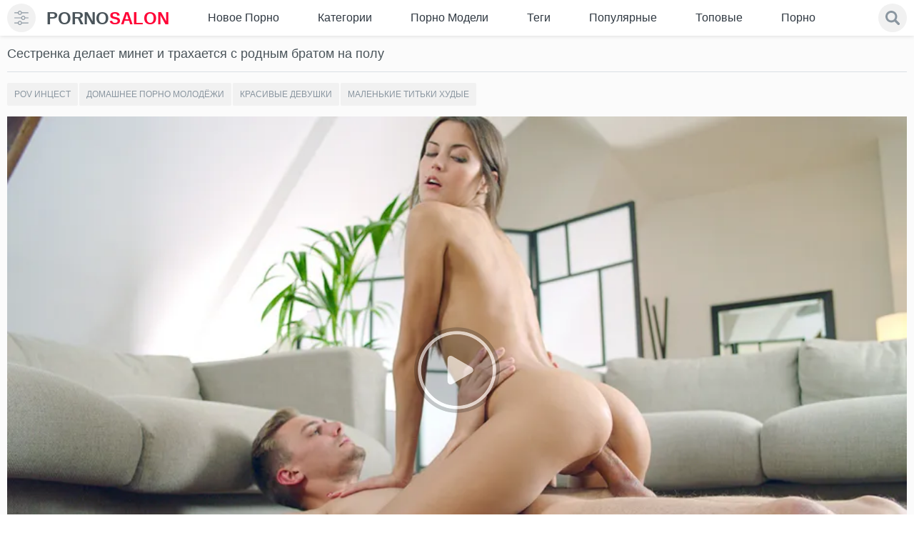

--- FILE ---
content_type: text/html; charset=utf-8
request_url: https://pornosalon.net/brat-s-sestroy-ustroili-strastnyy-incest-na-polu/
body_size: 46941
content:
<!doctype html>
<html class="no-js" lang="ru">
<head>
	<meta charset="utf-8">  
	<meta http-equiv="x-ua-compatible" content="ie=edge">
	<title>Брат с сестрой устроили страстный инцест на полу</title>
	<meta name="description" content="Родной брат давно уже запал на свою родную сестрицу и решился на инцест. Девушка была не против, поэтому сделала минет и дала трахнуть себя в гладко выбритую киску до бурного оргазма.">
	<meta name="format-detection" content="telephone=no">
	<meta name="apple-mobile-web-app-capable" content="yes">
	<meta name="mobile-web-app-capable" content="yes">
	<meta name="apple-mobile-web-app-status-bar-style" content="default">
	<meta name="viewport" content="width=device-width, initial-scale=1.0, user-scalable=no">
	<meta name="HandheldFriendly" content="true">
	<link rel="icon" href="https://pornosalon.net/favicon.ico" type="image/x-icon">
	<link rel="shortcut icon" href="https://pornosalon.net/favicon.ico" type="image/x-icon">
	<link rel="apple-touch-icon" sizes="180x180" href="/apple-touch-icon.png">
	<link rel="icon" type="image/png" sizes="32x32" href="/favicon-32x32.png">
	<link rel="icon" type="image/png" sizes="16x16" href="/favicon-16x16.png">
	<link rel="manifest" href="/site.webmanifest">
	<link rel="mask-icon" href="/safari-pinned-tab.svg" color="#e4d320">
	<meta name="msapplication-TileColor" content="#da532c">
	<meta name="theme-color" content="#ffffff"> 

  <style>@charset "UTF-8";/* @import url(https://fonts.googleapis.com/css2?family=Roboto:wght@400;700&display=swap); */@font-face {font-family: icomoon;src: url('/static/fonts/icomoon.eot?29o8de');src: url('/static/fonts/icomoon.eot?29o8de#iefix') format('embedded-opentype'), url('/static/fonts/icomoon.ttf?29o8de') format('truetype'), url('/static/fonts/icomoon.woff?29o8de') format('woff'), url('/static/fonts/icomoon.svg?29o8de#icomoon') format('svg');font-weight: 400;font-style: normal;font-display: block}[class*=" icon-"],[class^=icon-] {font-family: icomoon !important;speak: none;font-style: normal;font-weight: 400;font-variant: normal;text-transform: none;line-height: 1;-webkit-font-smoothing: antialiased;-moz-osx-font-smoothing: grayscale}.icon-info:before {content: "\e900"}.icon-download:before {content: "\e901"}.icon-bubbles:before {content: "\e902"}.form__link {position: relative}.form__link::before {content: '';-webkit-transition: -webkit-transform .2s;transition: -webkit-transform .2s;transition: transform .2s;transition: transform .2s, -webkit-transform .2s;position: absolute;top: 100%;left: 0;right: 0;height: 1px;background-color: #fff;-webkit-transform: scaleX(0);transform: scaleX(0)}.no-touchevents .form__link:hover::before {-webkit-transform: scaleX(1);transform: scaleX(1)}/*! normalize.css v3.0.3 | MIT License | github.com/necolas/normalize.css */html {font-family: sans-serif;-ms-text-size-adjust: 100%;-webkit-text-size-adjust: 100%}body {margin: 0}article,aside,details,figcaption,figure,footer,header,hgroup,main,menu,nav,section,summary {display: block}audio,canvas,progress {display: inline-block;vertical-align: baseline}audio:not([controls]) {display: none;height: 0}[hidden],template {display: none}a {background-color: transparent}.no-touchevents a:hover,a:active {outline: 0}abbr[title] {border-bottom: 1px dotted}b,strong {font-weight: 700}dfn {font-style: italic}h1 {font-size: 2em;margin: .67em 0}mark {background: #ff0;color: #000}small {font-size: 80%}sub,sup {font-size: 75%;line-height: 0;position: relative;vertical-align: baseline}sup {top: -.5em}sub {bottom: -.25em}img {border: 0}svg:not(:root) {overflow: hidden}figure {margin: 1em 2.5rem}hr {-webkit-box-sizing: content-box;box-sizing: content-box;height: 0}pre {overflow: auto}code,kbd,pre,samp {font-family: monospace, monospace;font-size: 1em}svg {pointer-events: none}button,input,optgroup,select,textarea {color: inherit;font: inherit;margin: 0}button {overflow: visible}button,select {text-transform: none}button,html input[type=button],input[type=reset],input[type=submit] {-webkit-appearance: button;cursor: pointer}button[disabled],html input[disabled] {cursor: default}button::-moz-focus-inner,input::-moz-focus-inner {border: 0;padding: 0}input {line-height: normal}input[type=checkbox],input[type=radio] {-webkit-box-sizing: border-box;box-sizing: border-box;padding: 0}input[type=number]::-webkit-inner-spin-button,input[type=number]::-webkit-outer-spin-button {height: auto}input[type=search] {-webkit-appearance: textfield;-webkit-box-sizing: content-box;box-sizing: content-box}input[type=search]::-webkit-search-cancel-button,input[type=search]::-webkit-search-decoration {-webkit-appearance: none}fieldset {border: 1px solid silver;margin: 0 .125rem;padding: .35em .625em .75em}legend {border: 0;padding: 0}textarea {overflow: auto}optgroup {font-weight: 700}table {border-collapse: collapse;border-spacing: 0}td,th {padding: 0}.flag-icon {background-size: contain;background-position: 50%;background-repeat: no-repeat;position: relative;display: inline-block;width: 1.33333em;line-height: 1em}.flag-icon:before {content: '\00a0'}.flag-icon.flag-icon-squared {width: 1em}.flag-icon-en,.flag-icon-us {background-image: url(../images/assets/flag/us.svg)}.flag-icon-de {background-image: url(../images/assets/flag/de.svg)}.flag-icon-fr {background-image: url(../images/assets/flag/fr.svg)}.flag-icon-it {background-image: url(../images/assets/flag/it.svg)}.flag-icon-es {background-image: url(../images/assets/flag/es.svg)}.flag-icon-pt {background-image: url(../images/assets/flag/pt.svg)}.flag-icon-ru {background-image: url(../images/assets/flag/ru.svg)}.flag-icon-tr {background-image: url(../images/assets/flag/tr.svg)}.flag-icon-cn {background-image: url(../images/assets/flag/cn.svg)}.flag-icon-zh {background-image: url(../images/assets/flag/cn.svg)}.flag-icon-jp {background-image: url(../images/assets/flag/jp.svg)}.flag-icon-ja {background-image: url(../images/assets/flag/jp.svg)}.scroller {position: relative;width: 100%;height: 100%;overflow: hidden}.no-touchevents .scroller:hover .scroller__pane {opacity: .99}.scroller__content {position: absolute;overflow: scroll;overflow-x: hidden;top: 0;right: 0;bottom: 0;left: 0}.scroller__content:focus {outline: thin dotted}.scroller__content::-webkit-scrollbar {display: none}.has-scrollbar .scroller__content::-webkit-scrollbar {display: block}.scroller__pane {position: absolute;width: 10px;right: 0;top: 0;bottom: 0;opacity: .01;-webkit-transition: .2s;transition: .2s;border-radius: .3125rem}.scroller__pane.active,.scroller__pane.flashed {opacity: .99}.scroller__slider {background: #444;background: rgba(138, 150, 160, .4);position: relative;margin: 0 .0625rem;border-radius: .1875rem}.irs {position: relative;display: block;-webkit-touch-callout: none;-webkit-user-select: none;-moz-user-select: none;-ms-user-select: none;user-select: none}.irs-line {position: relative;display: block;overflow: hidden;outline: 0 !important}.irs-line-left,.irs-line-mid,.irs-line-right {position: absolute;display: block;top: 0}.irs-line-left {left: 0;width: 11%}.irs-line-mid {left: 9%;width: 82%}.irs-line-right {right: 0;width: 11%}.irs-bar {position: absolute;display: block;left: 0;width: 0}.irs-bar-edge {position: absolute;display: block;top: 0;left: 0}.irs-shadow {position: absolute;display: none;left: 0;width: 0}.irs-slider {position: absolute;display: block;cursor: default;z-index: 1}.irs-slider.type_last {z-index: 2}.irs-min {position: absolute;display: block;left: 0;cursor: default}.irs-max {position: absolute;display: block;right: 0;cursor: default}.irs-from,.irs-single,.irs-to {position: absolute;display: block;top: 0;left: 0;cursor: default;white-space: nowrap}.irs-grid {position: absolute;display: none;bottom: 0;left: 0;width: 100%;height: 20px}.irs-with-grid .irs-grid {display: block}.irs-grid-pol {position: absolute;top: 0;left: 0;width: 1px;height: 8px;background: #000}.irs-grid-pol.small {height: 4px}.irs-grid-text {position: absolute;bottom: 0;left: 0;white-space: nowrap;text-align: center;font-size: .5625rem;line-height: .5625rem;padding: 0 .1875rem;color: #000}.irs-disable-mask {position: absolute;display: block;top: 0;left: -1%;width: 102%;height: 100%;cursor: default;background: 0 0;z-index: 2}.irs-disabled {opacity: .4}.irs-hidden-input {position: absolute !important;display: block !important;top: 0 !important;left: 0 !important;width: 0 !important;height: 0 !important;font-size: 0 !important;line-height: 0 !important;padding: 0 !important;margin: 0 !important;outline: 0 !important;z-index: -9999 !important;background: 0 0 !important;border-style: solid !important;border-color: transparent !important}.irs {height: 20px}.irs-with-grid {height: 40px}.irs-bar-edge,.irs-line-left,.irs-line-mid,.irs-line-right {height: 6px;background-color: #8a96a0}.irs-bar-edge,.irs-line {height: 6px;top: 50%;-webkit-transform: translateY(-50%);transform: translateY(-50%)}.irs-bar-edge {width: 9px}.irs-shadow {height: 3px;top: 34px;background: #000;opacity: .25}.irs-bar {top: 7px;background-color: #ff7a7a;height: 6px}.irs-slider {width: 20px;height: 20px;top: 0;background-color: #ff7a7a;-webkit-box-shadow: inset 0 0 0 3px #ff7a7a;box-shadow: inset 0 0 0 3px #ff7a7a;border-radius: 50%;overflow: hidden;-webkit-transition: background-color .3s;transition: background-color .3s}.irs-slider.state_hover {background-color: #fff}.irs-max,.irs-min {color: #999;font-size: .625rem;line-height: 1.333;text-shadow: none;top: 0;padding: .0625rem .1875rem;background: #e1e4e9;border-radius: .25rem}.irs-from,.irs-single,.irs-to {color: #fff;font-size: .625rem;line-height: 1.333;text-shadow: none;padding: .0625rem .3125rem;background: #ed5565;border-radius: .25rem}.irs-from:after,.irs-single:after,.irs-to:after {position: absolute;display: block;content: '';bottom: -6px;left: 50%;width: 0;height: 0;margin-left: -3px;overflow: hidden;border: 3px solid transparent;border-top-color: #ed5565}.irs-grid-pol {background: #e1e4e9}.irs-grid-text {color: #999}.mfp-bg {top: 0;left: 0;width: 100%;height: 100%;z-index: 1042;overflow: hidden;position: fixed;background: #000;opacity: .9}.mfp-wrap {top: 0;left: 0;width: 100%;height: 100%;z-index: 1043;position: fixed;outline: 0 !important;-webkit-backface-visibility: hidden}.mfp-container {text-align: center;position: absolute;width: 100%;min-height: 100%;left: 0;top: 0;padding: 40px 40px 0;-webkit-box-sizing: border-box;box-sizing: border-box;display: -webkit-box;display: -ms-flexbox;display: flex;-webkit-box-align: center;-ms-flex-align: center;align-items: center;-webkit-box-pack: center;-ms-flex-pack: center;justify-content: center}.mfp-content {position: relative;margin: auto;text-align: left;width: 100%;z-index: 1045}.mfp-ajax-holder .mfp-content,.mfp-inline-holder .mfp-content {width: 100%;cursor: auto}.mfp-ajax-cur {cursor: progress}.mfp-zoom-out-cur,.mfp-zoom-out-cur .mfp-image-holder .mfp-close {cursor: -webkit-zoom-out;cursor: zoom-out}.mfp-zoom {cursor: pointer;cursor: -webkit-zoom-in;cursor: zoom-in}.mfp-auto-cursor .mfp-content {cursor: auto}.mfp-arrow,.mfp-close,.mfp-counter,.mfp-preloader {-webkit-user-select: none;-moz-user-select: none;-ms-user-select: none;user-select: none}.mfp-loading.mfp-figure {display: none}.mfp-hide {display: none !important}.mfp-preloader {color: #ccc;position: absolute;top: 50%;width: auto;text-align: center;margin-top: -.8em;left: 8px;right: 8px;z-index: 1044}.mfp-preloader a {color: #ccc}.no-touchevents .mfp-preloader a:hover {color: #fff}.mfp-s-ready .mfp-preloader {display: none}.mfp-s-error .mfp-content {display: none}button.mfp-arrow,button.mfp-close {overflow: visible;cursor: pointer;background: 0 0;border: 0;-webkit-appearance: none;display: block;outline: 0;padding: 0;z-index: 1046;-webkit-box-shadow: none;box-shadow: none;-ms-touch-action: manipulation;touch-action: manipulation}button::-moz-focus-inner {padding: 0;border: 0}.mfp-close {width: 44px;height: 44px;line-height: 2.75rem;position: absolute;right: 0;top: 0;text-decoration: none;text-align: center;opacity: .65;padding: 0 0 1.125rem .625rem;color: #fff;font-style: normal;font-size: 1.75rem;font-family: Arial, Baskerville, monospace}.no-touchevents .mfp-close:focus,.no-touchevents .mfp-close:hover {opacity: 1}.mfp-close:active {top: 1px}.mfp-close-btn-in .mfp-close {color: #333}.mfp-iframe-holder .mfp-close,.mfp-image-holder .mfp-close {color: #fff;right: -6px;text-align: right;padding-right: 6px;width: 100%}.mfp-counter {position: absolute;top: 0;right: 0;color: #ccc;font-size: .75rem;line-height: 1.125rem;white-space: nowrap}.mfp-arrow {position: absolute;opacity: .65;margin: 0;top: 50%;margin-top: -55px;padding: 0;width: 90px;height: 110px;-webkit-tap-highlight-color: transparent}.mfp-arrow:active {margin-top: -54px}.no-touchevents .mfp-arrow:focus,.no-touchevents .mfp-arrow:hover {opacity: 1}.mfp-arrow:after,.mfp-arrow:before {content: '';display: block;width: 0;height: 0;position: absolute;left: 0;top: 0;margin-top: 35px;margin-left: 35px;border: medium inset transparent}.mfp-arrow:after {border-top-width: 13px;border-bottom-width: 13px;top: 8px}.mfp-arrow:before {border-top-width: 21px;border-bottom-width: 21px;opacity: .7}.mfp-arrow-left {left: 0}.mfp-arrow-left:after {border-right: 17px solid #fff;margin-left: 31px}.mfp-arrow-left:before {margin-left: 25px;border-right: 27px solid #3f3f3f}.mfp-arrow-right {right: 0}.mfp-arrow-right:after {border-left: 17px solid #fff;margin-left: 39px}.mfp-arrow-right:before {border-left: 27px solid #3f3f3f}.mfp-iframe-holder {padding: .625rem}.mfp-iframe-holder .mfp-content {line-height: 0;width: 100%;max-width: 700px}.mfp-iframe-holder .mfp-close {top: -40px}.mfp-iframe-scaler {width: 100%;height: 0;overflow: hidden;padding-top: 90%}.mfp-iframe-scaler iframe {position: absolute;display: block;top: 0;left: 0;width: 100%;height: 100%;-webkit-box-shadow: 0 0 8px rgba(0, 0, 0, .6);box-shadow: 0 0 8px rgba(0, 0, 0, .6);background: #000}img.mfp-img {width: auto;max-width: 100%;height: auto;display: block;line-height: 0;-webkit-box-sizing: border-box;box-sizing: border-box;padding: 2.5rem 0 2.5rem;margin: 0 auto}.mfp-figure {line-height: 0}.mfp-figure:after {content: '';position: absolute;left: 0;top: 40px;bottom: 40px;display: block;right: 0;width: auto;height: auto;z-index: -1;-webkit-box-shadow: 0 0 8px rgba(0, 0, 0, .6);box-shadow: 0 0 8px rgba(0, 0, 0, .6);background: #444}.mfp-figure small {color: #bdbdbd;display: block;font-size: .75rem;line-height: .875rem}.mfp-figure figure {margin: 0}.mfp-bottom-bar {margin-top: -36px;position: absolute;top: 100%;left: 0;width: 100%;cursor: auto}.mfp-title {text-align: left;line-height: 1.125rem;color: #f3f3f3;word-wrap: break-word;padding-right: 36px}.mfp-image-holder .mfp-content {max-width: 100%}.mfp-gallery .mfp-image-holder .mfp-figure {cursor: pointer}.mfp-zoom-out .mfp-preloader {position: absolute;top: 50%;left: 50%;-webkit-transform: translate(-50%, -50%);transform: translate(-50%, -50%);width: 34px;height: 34px;z-index: -1}.mfp-zoom-out .mfp-preloader::after,.mfp-zoom-out .mfp-preloader::before {-webkit-animation-fill-mode: both;animation-fill-mode: both;position: absolute;top: 0;left: 0;border-radius: 100%;content: ''}.mfp-zoom-out .mfp-preloader::before {background: #ff7a7a;height: 16px;width: 16px;top: 9px;left: 9px;-webkit-animation: scale 1s 0s cubic-bezier(.09, .57, .49, .9) infinite;animation: scale 1s 0s cubic-bezier(.09, .57, .49, .9) infinite}.mfp-zoom-out .mfp-preloader::after {width: 34px;height: 34px;background: 0 0;border: 2px solid;border-color: rgba(255, 255, 255, .7) transparent;-webkit-animation: rotate 1s 0s cubic-bezier(.09, .57, .49, .9) infinite;animation: rotate 1s 0s cubic-bezier(.09, .57, .49, .9) infinite;-webkit-animation-duration: 1s;animation-duration: 1s}.mfp-zoom-out .mfp-iframe-scaler,.mfp-zoom-out .mfp-with-anim {opacity: 0;-webkit-transition: all .3s ease-in-out;transition: all .3s ease-in-out;-webkit-transform: scale(1.3);transform: scale(1.3)}.mfp-zoom-out.mfp-bg {opacity: 0;-webkit-transition: all .3s ease-out;transition: all .3s ease-out}.mfp-zoom-out.mfp-ready .mfp-iframe-scaler,.mfp-zoom-out.mfp-ready .mfp-with-anim {opacity: 1;-webkit-transform: scale(1);transform: scale(1)}.mfp-zoom-out.mfp-ready.mfp-bg {opacity: .8}.mfp-zoom-out.mfp-removing .mfp-iframe-scaler,.mfp-zoom-out.mfp-removing .mfp-with-anim {-webkit-transform: scale(1.3);transform: scale(1.3);opacity: 0}.mfp-zoom-out.mfp-removing.mfp-bg {opacity: 0}@-webkit-keyframes rotate {0% {-webkit-transform: rotate(0) scale(1);transform: rotate(0) scale(1)}50% {-webkit-transform: rotate(180deg) scale(.6);transform: rotate(180deg) scale(.6)}100% {-webkit-transform: rotate(360deg) scale(1);transform: rotate(360deg) scale(1)}}@keyframes rotate {0% {-webkit-transform: rotate(0) scale(1);transform: rotate(0) scale(1)}50% {-webkit-transform: rotate(180deg) scale(.6);transform: rotate(180deg) scale(.6)}100% {-webkit-transform: rotate(360deg) scale(1);transform: rotate(360deg) scale(1)}}@-webkit-keyframes scale {30% {-webkit-transform: scale(.3);transform: scale(.3)}100% {-webkit-transform: scale(1);transform: scale(1)}}@keyframes scale {30% {-webkit-transform: scale(.3);transform: scale(.3)}100% {-webkit-transform: scale(1);transform: scale(1)}}* {-webkit-box-sizing: border-box;box-sizing: border-box}::after,::before {-webkit-box-sizing: border-box;box-sizing: border-box}* ::-moz-selection {background: #ff7a7a;color: #fff}* ::selection {background: #ff7a7a;color: #fff}fieldset,form {margin: 0;padding: 0;border: 0}img {border: 0;max-width: 100%;height: auto}button,input,select,textarea {border: 0;padding: 0;margin: 0;outline: 0;border-radius: 0;-webkit-appearance: none;-moz-appearance: none;appearance: none}button {cursor: pointer;background: 0 0;outline: 0}h1,h2,h3,h4,h5,p,strong {margin: 0;padding: 0}li,ol,ul {margin: 0;padding: 0;list-style: none}a {color: #4a545a;text-decoration: none}.no-touchevents a:hover {color: #ff7a7a;text-decoration: none}input::-webkit-input-placeholder,textarea::-webkit-input-placeholder {color: #8a96a0}input:-moz-placeholder,textarea:-moz-placeholder {color: #8a96a0;opacity: 1}input::-moz-placeholder,textarea::-moz-placeholder {color: #8a96a0;opacity: 1}input:-ms-input-placeholder,textarea:-ms-input-placeholder {color: #8a96a0}input:focus::-webkit-input-placeholder,textarea:focus::-webkit-input-placeholder {color: transparent}input:focus:-moz-placeholder,textarea:focus:-moz-placeholder {color: transparent}input:focus::-moz-placeholder,textarea:focus::-moz-placeholder {color: transparent}input:focus:-ms-input-placeholder,textarea:focus:-ms-input-placeholder {color: transparent}input.placeholder,textarea.placeholder {color: #8a96a0 !important}body {color: #4a545a;background-color: #eef2f5;min-width: 320px;background: #fff}.js-vertical-off-scroll {overflow-x: hidden;overflow-y: auto}html {font-size: 1rem}body {/* font-family: Roboto, Arial, sans-serif; */font: 14px/1.5 -apple-system, BlinkMacSystemFont, "Segoe UI", Roboto, Oxygen-Sans, Ubuntu,Cantarell, "Helvetica Neue", sans-serif;font-size: .875rem;line-height: 1.375em;}.filter {display: none}.loaded .filter {display: block}.loaded .page__wrapper {opacity: 1 !important}.container:after,.container:before {content: ' ';display: table}.container:after {clear: both}.container {margin: 0 auto;padding: 0 10px;zoom: 1}.container--small {max-width: 1044px;max-width: 1908px}.container--big {max-width: 1910px}.icon {width: 1em;height: 1em;display: block;fill: currentColor}.page__wrapper {display: -webkit-box;display: -ms-flexbox;display: flex;-webkit-box-orient: vertical;-webkit-box-direction: normal;-ms-flex-direction: column;flex-direction: column;min-height: 100vh;position: relative;z-index: 2;background-color: #ecf0f3;-webkit-box-shadow: -3px 0 0 #ff7a7a;box-shadow: -3px 0 0 #ff7a7a;overflow-x: hidden;background: #fff;padding-top: 47px}.page__wrapper::after {position: absolute;left: 0;top: 27px;z-index: 20;content: '';width: 0;height: 0;border-width: 5px;border-style: solid;border-color: transparent;border-left-width: 10px;-webkit-transition: border-color .3s;transition: border-color .3s}.page__wrapper.js-filter-is-visible {-webkit-animation: open .5s ease-in-out;animation: open .5s ease-in-out;left: 240px;-webkit-box-shadow: -3px 0 0 #ff7a7a, inset 0 0 15px rgba(0, 0, 0, .1);box-shadow: -3px 0 0 #ff7a7a, inset 0 0 15px rgba(0, 0, 0, .1)}.page__wrapper.js-filter-is-visible::after {border-left-color: #ff7a7a}.page__wrapper.js-filter-is-hidden {-webkit-transform: none;transform: none;-webkit-animation: close .3s ease-in-out;animation: close .3s ease-in-out}.page__main {-webkit-box-flex: 1;-ms-flex: 1 0 auto;flex: 1 0 auto;background: #fbfbfb}.page__footer,.page__header {-ms-flex-negative: 0;flex-shrink: 0}@-webkit-keyframes close {0% {left: 240px}100% {left: 0}}@keyframes close {0% {left: 240px}100% {left: 0}}@-webkit-keyframes open {0% {left: 0}70% {left: 260px}100% {left: 240px}}@keyframes open {0% {left: 0}70% {left: 260px}100% {left: 240px}}.header {background-color: #fff;padding: 5px 0}.navbar {display: -webkit-box;display: -ms-flexbox;display: flex;-webkit-box-align: center;-ms-flex-align: center;align-items: center;flex-wrap: wrap;justify-content: space-between;margin: 0 0 0 -.9375rem}.navbar__logo,.navbar__search,.navbar__toggler {margin: 0 0 0 .9375rem}.navbar__search {-webkit-box-flex: 1;-ms-flex-positive: 1;flex-grow: 1}.navbar__search {-ms-flex-preferred-size: 100%;flex-basis: 100%;margin: .625rem 0 0 .9375rem;width: 100%;display: none;-webkit-box-ordinal-group: 11;-ms-flex-order: 10;order: 10}.navbar__toggler {display: -webkit-box;display: -ms-flexbox;display: flex;-webkit-box-align: center;-ms-flex-align: center;align-items: center}.toggler {font-size: 1.25rem;color: #8a96a0;min-width: 40px;min-height: 40px;text-align: center;background: #f1f1f1;border-radius: 100%}.toggler.js-filter-is-visible {color: #ff7a7a}.toggler__icon {display: -webkit-box;display: -ms-flexbox;display: flex;-webkit-box-pack: center;-ms-flex-pack: center;justify-content: center}.breadcrumb {display: -webkit-box;display: -ms-flexbox;display: flex;-webkit-box-align: center;-ms-flex-align: center;align-items: center;-ms-flex-wrap: wrap;flex-wrap: wrap}.breadcrumb__item {display: -webkit-box;display: -ms-flexbox;display: flex;-webkit-box-align: center;-ms-flex-align: center;align-items: center}.breadcrumb__item::before {display: block;padding: 0 .3125rem;color: #818a91;content: '>'}.breadcrumb__item:first-child::before {display: none}.breadcrumb__link {font-size: 1.125rem;color: #8a96a0;-webkit-transition: color .3s;transition: color .3s}.breadcrumb__link--active {color: #4a545a}.btn-group {display: -webkit-box;display: -ms-flexbox;display: flex;-ms-flex-wrap: wrap;flex-wrap: wrap;margin: -.125rem 0 0 -.125rem}.btn-group__label {color: #8a96a0;-ms-flex-item-align: center;-webkit-align-self: center;-ms-grid-row-align: center;align-self: center;margin: .125rem .625rem 0 .125rem}.btn-group--columns {-webkit-box-orient: vertical;-webkit-box-direction: normal;-ms-flex-direction: column;flex-direction: column}.btn-group__item {margin: .125rem 0 0 .125rem}.btn {font-weight: 400;line-height: 1;white-space: nowrap;vertical-align: middle;cursor: pointer;-webkit-user-select: none;-moz-user-select: none;-ms-user-select: none;user-select: none;border-radius: .125rem;font-size: .75rem;padding: .9375rem 1.25rem;display: block;text-transform: uppercase;position: relative;z-index: 1;overflow: hidden;-webkit-transition: color .3s;transition: color .3s}.btn::before {content: '';position: absolute;top: 0;left: 0;width: 100%;height: 100%;z-index: -1;opacity: 0;background-color: rgba(0, 0, 0, .5);-webkit-transition: all .4s;transition: all .4s;-webkit-transform: scale(.5, 1);transform: scale(.5, 1)}.no-touchevents .btn.active,.no-touchevents .btn:active,.no-touchevents .btn:focus,.no-touchevents .btn:hover {color: #fff}.no-touchevents .btn.active::before,.no-touchevents .btn:active::before,.no-touchevents .btn:hover::before {opacity: 1;-webkit-transform: scale(1, 1);transform: scale(1, 1)}.btn.is-active {color: #fff}.btn.is-active::before {opacity: 1;-webkit-transform: scale(1, 1);transform: scale(1, 1)}.btn.is-fav {color: #ff7a7a}.btn--primary {background-color: #f1f1f1;color: #8a96a0}.btn--primary::before {background-color: #ff7a7a}.btn--success {background-color: #f1f1f1;color: #8a96a0}.btn--success::before {background-color: #ff7a7a}.btn--link {background-color: transparent;color: #8a96a0}.btn--link::before {background-color: #8a96a0}.btn--icon {background-color: #f1f1f1;color: #8a96a0;font-size: 2rem;padding: .4375rem}.btn--icon::before {display: none}.btn--icon.open,.btn--icon.voted,.no-touchevents .btn--icon:active,.no-touchevents .btn--icon:focus,.no-touchevents .btn--icon:hover {color: #ff7a7a}.btn--dislike.voted,.no-touchevents .btn--dislike:active,.no-touchevents .btn--dislike:focus,.no-touchevents .btn--dislike:hover {color: #eb0000}.no-touchevents .btn--dislike.disabled:active,.no-touchevents .btn--dislike.disabled:focus,.no-touchevents .btn--dislike.disabled:hover,.no-touchevents .btn--icon.disabled:active,.no-touchevents .btn--icon.disabled:focus,.no-touchevents .btn--icon.disabled:hover {color: #8a96a0;cursor: default}.btn--sm {padding: .625rem;font-size: 12px}.btn--center {text-align: center}.js-load-more {margin: 10px auto 0}.btn .flag-icon {font-size: 1rem;margin-right: 10px}.cards__list {display: -webkit-box;display: -ms-flexbox;display: flex;-ms-flex-wrap: wrap;flex-wrap: wrap;margin: 0 -10px}.cards__list.model_page {display: block;font-size: 0;line-height: 0}.cards__item {display: inline-block;vertical-align: top}.cards__list:after {content: "";clear: both;display: table}.cards__list .model_description {float: left;width: 50%}@media (max-width:1200px) {.cards__list .model_description {width: 50%}}@media (max-width:75.625em) {.cards__list .model_description {width: 66.66%}}@media (max-width:64em) {.cards__list .model_description {width: 100%;float: none}}.model_description .model_description-text:after {content: '';display: block;position: absolute;left: 0;right: 0;width: 100%;height: 17px;bottom: -1px;z-index: 1;background: #fbfbfb}@media (max-width:64em) {.model_description .model_description-text:after {display: none}}.model_description .model_description-text {position: relative;padding-top: 57.85%;overflow: hidden;background-color: #fbfbfb;border-radius: 5px}@media (max-width:64em) {.model_description .model_description-text {padding-top: 0}}.model_description .model_description-text .text {position: absolute;top: 0;left: 0;padding-top: 0;font-size: 16px;line-height: 1.2}@media (max-width:64em) {.model_description .model_description-text .text {position: static}}.cards__item {width: 25%;position: relative}.cards__item.active::before {position: absolute;z-index: 10;left: 6px;right: 6px;top: 6px;bottom: 6px;background-color: rgba(0, 0, 0, .4);content: ''}.cards__delete {position: absolute;top: 15px;right: 15px;width: 30px;height: 30px;z-index: 11}.cards__delete input[type=checkbox] {-webkit-appearance: checkbox;-moz-appearance: checkbox;appearance: checkbox;width: 20px;height: 20px}.submit {margin: .625rem auto}.submit[disabled] {opacity: .5}.card {display: block}.card__content {position: relative;padding-bottom: 58%;height: 0;display: block;overflow: hidden;-webkit-backface-visibility: hidden;backface-visibility: hidden}.card__content video {z-index: 2;position: absolute !important;top: 0 !important;left: 50% !important;width: auto !important;height: 100% !important;background: #000 !important;transform: translateX(-50%) !important}.no-touchevents .card__content:active .card__image,.no-touchevents .card__content:focus .card__image,.no-touchevents .card__content:hover .card__image {opacity: .8}.no-touchevents .card__content:active .card__icon,.no-touchevents .card__content:focus .card__icon,.no-touchevents .card__content:hover .card__icon {-webkit-transform: translate(-50%, -50%) scale3d(1, 1, 1);transform: translate(-50%, -50%) scale3d(1, 1, 1);opacity: 1;visibility: visible}.card__image {position: absolute;left: 0;width: 100%;height: 100%;top: 0;z-index: 1;-webkit-transition: opacity .3s, -webkit-transform .3s;transition: opacity .3s, -webkit-transform .3s;transition: opacity .3s, transform .3s;transition: opacity .3s, transform .3s, -webkit-transform .3s;-webkit-backface-visibility: hidden;backface-visibility: hidden}.card__icon {position: absolute;top: 50%;left: 50%;-webkit-transform: translate(-50%, -50%) scale3d(.4, .4, 1);transform: translate(-50%, -50%) scale3d(.4, .4, 1);z-index: 2;font-size: 2.5rem;opacity: 0;visibility: hidden;-webkit-transition: all .3s;transition: all .3s}.card__label {display: block;position: absolute;z-index: 2;padding: .3125rem;font-size: .75rem;line-height: 1;border-radius: .125rem;-webkit-box-shadow: 0 0 5px rgba(0, 0, 0, .15);box-shadow: 0 0 5px rgba(0, 0, 0, .15)}.card__label--primary {color: #1d232a;background-color: rgba(255, 255, 255, .8);bottom: 10px;left: 10px}.card__label--hd {color: #fff;background-color: rgba(255, 18, 18, .7);top: 10px;left: 10px;font-size: .6875rem}.card__label--success {right: 10px;bottom: 10px;color: #fefefe;background-color: #ff7a7a}.card__footer {background-color: #fff;display: block;-webkit-box-shadow: 0 2px 0 #d9e1e7;box-shadow: 0 2px 0 #d9e1e7}.card__title {padding: .625rem;-webkit-transition: color .3s;transition: color .3s;min-height: 58px;display: block}.card__info {border-top: 1px dashed #dbe0e4;padding: .3125rem .625rem;display: -webkit-box;display: -ms-flexbox;display: flex;-webkit-box-align: center;-ms-flex-align: center;align-items: center;-webkit-box-pack: justify;-ms-flex-pack: justify;justify-content: space-between}.card__text {font-size: .625rem;color: #8a96a0}.copyright__text {font-size: .6875rem;line-height: 1.5rem;color: #545d65;text-align: center}.copyright__mark {color: #8a96a0}.list__link {display: -webkit-box;display: -ms-flexbox;display: flex;-webkit-box-pack: justify;-ms-flex-pack: justify;justify-content: space-between;padding: .5625rem .9375rem;-webkit-transition: background .3s, color .3s;transition: background .3s, color .3s}.list__link.all {justify-content: center}.no-touchevents .list__link:active,.no-touchevents .list__link:focus,.no-touchevents .list__link:hover {background-color: #ff7a7a}.no-touchevents .list__link:active .list__count,.no-touchevents .list__link:active .list__title,.no-touchevents .list__link:focus .list__count,.no-touchevents .list__link:focus .list__title,.no-touchevents .list__link:hover .list__count,.no-touchevents .list__link:hover .list__title {color: #fff}.list__title {font-size: .875rem;font-weight: 400;overflow: hidden;text-overflow: ellipsis;white-space: nowrap}.list__count {font-size: .75rem;color: #abb3b7;margin: 0 0 0 .625rem}.logo__link {font-size: 1.5rem;font-weight: 700;color: #ff0236;display: block;white-space: nowrap;-webkit-transition: color .3s;transition: color .3s}.logo__mark {color: #4a545a;display: inline-block}.drop {-webkit-transition: color .3s;transition: color .3s}.drop-enabled {color: #ff7a7a}.drop__content {display: none}.drop-element {position: absolute;display: none;z-index: 10}.drop-element.drop-theme-arrows {max-width: 300px;max-height: 100%}.drop-element.drop-theme-arrows .drop-content {position: relative;background: #fff;padding: 1.25rem;border-top: 3px solid #ff7a7a;border-radius: 5px}.drop-element.drop-theme-arrows .drop-content {visibility: hidden;opacity: 0;-webkit-transform: translateY(50px);transform: translateY(50px);-webkit-transition: all .3s;transition: all .3s}.drop-element.drop-theme-arrows.drop-after-open .drop-content {-webkit-transform: translateY(0);transform: translateY(0);opacity: 1;visibility: visible}.drop-element.drop-theme-arrows .drop-content:before {content: '';display: block;position: absolute;width: 0;height: 0;border-width: 5px;border-style: solid;border-color: transparent}.drop-element.drop-theme-arrows.drop-element-attached-top.drop-element-attached-center .drop-content:before {bottom: 100%;left: 50%;margin-left: -5px;border-bottom: 10px solid #ff7a7a}.drop-element.drop-theme-arrows.drop-element-attached-top.drop-element-attached-center .drop-content {margin-top: 10px}.drop-element.drop-theme-arrows.drop-open-transitionend {display: block}.drop-element.drop-theme-arrows.drop-element-attached-top.drop-element-attached-right .drop-content {margin-top: 10px}.drop-element.drop-theme-arrows.drop-element-attached-top.drop-element-attached-left .drop-content {margin-top: 10px}.drop-element.drop-theme-arrows.drop-element-attached-top.drop-element-attached-right .drop-content:before {bottom: 100%;right: 0;margin-right: 15px;border-bottom: 10px solid #ff7a7a}.drop-element.drop-theme-arrows.drop-element-attached-top.drop-element-attached-left .drop-content:before {bottom: 100%;left: 0;margin-left: 15px;border-bottom: 10px solid #ff7a7a}.user-info {display: -webkit-box;display: -ms-flexbox;display: flex;-webkit-box-align: center;-ms-flex-align: center;align-items: center;margin: 0 0 .625rem}.user-info__avatar {width: 40px;height: 40px;border-radius: .1875rem;margin-right: 10px;-ms-flex-negative: 0;flex-shrink: 0;overflow: hidden}.user-info__name {color: #ff7a7a;font-size: .75rem;display: block;overflow: hidden;text-overflow: ellipsis;white-space: nowrap}.filter {position: fixed;z-index: 1;top: 0;left: 0;width: 240px;height: 100vh;background: #fff;opacity: 0;visibility: hidden;-webkit-transform: translate3d(5%, 0, 0) scale(.97);transform: translate3d(5%, 0, 0) scale(.97)}.filter.js-filter-is-visible {opacity: 1;visibility: visible;-webkit-transform: translate3d(0, 0, 0) scale(1);transform: translate3d(0, 0, 0) scale(1);-webkit-animation: slideIn .35s ease-in-out;animation: slideIn .35s ease-in-out}.filter.js-filter-is-hidden {opacity: .3;visibility: hidden;-webkit-transform: translate3d(5%, 0, 0) scale(.97);transform: translate3d(5%, 0, 0) scale(.97);-webkit-animation: slideOut .3s ease-in-out;animation: slideOut .3s ease-in-out}.filter__range {padding: .3125rem .9375rem}@-webkit-keyframes slideOut {0% {opacity: 1;visibility: visible;-webkit-transform: translate3d(0, 0, 0) scale(1);transform: translate3d(0, 0, 0) scale(1)}100% {opacity: .3;-webkit-transform: translate3d(5%, 0, 0) scale(.97);transform: translate3d(5%, 0, 0) scale(.97)}}@keyframes slideOut {0% {opacity: 1;visibility: visible;-webkit-transform: translate3d(0, 0, 0) scale(1);transform: translate3d(0, 0, 0) scale(1)}100% {opacity: .3;-webkit-transform: translate3d(5%, 0, 0) scale(.97);transform: translate3d(5%, 0, 0) scale(.97)}}@-webkit-keyframes slideIn {0% {opacity: .3;-webkit-transform: translate3d(5%, 0, 0) scale(.97);transform: translate3d(5%, 0, 0) scale(.97)}100% {opacity: 1;visibility: visible;-webkit-transform: translate3d(0, 0, 0) scale(1);transform: translate3d(0, 0, 0) scale(1)}}@keyframes slideIn {0% {opacity: .3;-webkit-transform: translate3d(5%, 0, 0) scale(.97);transform: translate3d(5%, 0, 0) scale(.97)}100% {opacity: 1;visibility: visible;-webkit-transform: translate3d(0, 0, 0) scale(1);transform: translate3d(0, 0, 0) scale(1)}}.form__group {margin: 0 0 .9375rem}.form__group:last-child {margin: 0}.form__label {margin: 0 0 .4375rem}.form__hint {color: #8a96a0;font-size: .75rem;margin: .375rem 0 0}.form__link {color: #ff7a7a}.form__link::before {background-color: #248b68}.form__columns {display: -webkit-box;display: -ms-flexbox;display: flex;-ms-flex-wrap: wrap;flex-wrap: wrap;-webkit-box-align: start;-ms-flex-align: start;align-items: flex-start}.form__columns .form__action {-webkit-box-flex: 1;-ms-flex: 1 1 auto;flex: 1 1 auto;padding: 0 .625rem 0 0}.form__photo {width: 100px;height: 100px;overflow: hidden;display: block;margin: 0 .625rem 0 0}.custom-checkbox {width: 20px;position: relative;display: inline-block;vertical-align: middle;height: 20px;margin: 0 .9375rem 0 0}.custom-checkbox__label {width: 30px;height: 30px;cursor: pointer;position: absolute;top: 0;left: 0;background-color: #e6e7e9;border-radius: .25rem;display: -webkit-box;display: -ms-flexbox;display: flex;-webkit-box-align: center;-ms-flex-align: center;align-items: center;-webkit-box-pack: center;-ms-flex-pack: center;justify-content: center;-webkit-transition: background-color .25s;transition: background-color .25s}.custom-checkbox__label::after {position: relative;top: -2px;content: '';width: 12px;height: 8px;border: 3px solid #ff7a7a;border-top: none;border-right: none;background: 0 0;opacity: 0;-webkit-transform: rotate(-45deg);transform: rotate(-45deg);-webkit-transition: opacity .25s;transition: opacity .25s;-webkit-transform: translateZ(0) rotate(-45deg);display: block}.no-touchevents .custom-checkbox__label:hover::after {opacity: .3}.custom-checkbox__field[type=checkbox] {visibility: hidden}.custom-checkbox__field[type=checkbox]:checked+.custom-checkbox__label::after,.custom-checkbox__field[type=checkbox]:checked+.custom-checkbox__label::before {opacity: 1}.field {color: #8a96a0;font-size: .75rem;width: 100%;height: 45px;display: block;padding: 0 1.25rem;background-color: #eef2f5;border-radius: .1875rem;-webkit-transition: box-shadow .3s;-webkit-transition: -webkit-box-shadow .3s;transition: -webkit-box-shadow .3s;transition: box-shadow .3s;transition: box-shadow .3s, -webkit-box-shadow .3s}.field:focus {-webkit-box-shadow: 0 0 2px rgba(255, 18, 18, .9);box-shadow: 0 0 2px rgba(255, 18, 18, .9)}.field--search {padding-right: 0;padding-left: 20px;border-top-right-radius: 0;border-bottom-right-radius: 0}.field--search:focus {-webkit-box-shadow: none;box-shadow: none;border-color: transparent}.field--captcha {width: 50%}.field--name {width: 35%}.field--area {padding: 1.25rem;height: 100px;resize: vertical}.file-upload {position: absolute;top: 0;right: 0;margin: 0;padding: 0;font-size: 1.25rem;cursor: pointer;opacity: 0}.player {position: relative;background-color: #fff}.player #kt_player,.player #kt_player_internal {position: absolute !important;left: 0 !important;top: 0 !important;width: 100% !important;height: 100% !important}.search__frame {display: -webkit-box;display: -ms-flexbox;display: flex}.search__field {-webkit-box-flex: 1;-ms-flex: 1 1 0%;flex: 1 1 0%}.search__btn {width: 50px;height: 45px;-ms-flex-negative: 0;flex-shrink: 0;background-color: #eef2f5;font-size: 1.375rem;color: #8a96a0;-webkit-transition: background-color .25s, color .25s;transition: background-color .25s, color .25s;border-top-right-radius: 3px;border-bottom-right-radius: 3px}.no-touchevents .search__btn:active,.no-touchevents .search__btn:focus,.no-touchevents .search__btn:hover {color: #fff;background-color: #ff7a7a}.no-touchevents .search__btn:active .search__icon,.no-touchevents .search__btn:focus .search__icon,.no-touchevents .search__btn:hover .search__icon {-webkit-transform: scale(1.2);transform: scale(1.2)}.search__icon {display: -webkit-box;display: -ms-flexbox;display: flex;-webkit-box-pack: center;-ms-flex-pack: center;justify-content: center;-webkit-transition: -webkit-transform .25s;transition: -webkit-transform .25s;transition: transform .25s;transition: transform .25s, -webkit-transform .25s}.spots {-webkit-box-shadow: 0 2px 0 #d9e1e7;box-shadow: 0 2px 0 #d9e1e7;background-color: #fff;padding: 1.875rem;width: 100%;margin: 1.875rem 0}.spots--cards {margin: 1.5rem .375rem}.spots__list {display: -webkit-box;display: -ms-flexbox;display: flex;-webkit-box-pack: center;-ms-flex-pack: center;justify-content: center;-ms-flex-wrap: wrap;flex-wrap: wrap;margin: -.625rem}.spots__item {padding: .625rem;width: 300px}.heading {display: -webkit-box;display: -ms-flexbox;display: flex;-webkit-box-pack: justify;-ms-flex-pack: justify;justify-content: space-between;-webkit-box-align: center;-ms-flex-align: center;align-items: center;margin: .875rem 0 .9375rem}.heading__item {display: -webkit-box;display: -ms-flexbox;display: flex;-webkit-box-pack: center;-ms-flex-pack: center;justify-content: center;-ms-flex-wrap: wrap;flex-wrap: wrap}.heading__item:last-child {-ms-flex-negative: 0;flex-shrink: 0}.heading--line {padding: .625rem .9375rem;border-bottom: 1px dashed #dbe0e4;margin-bottom: .625rem;margin-top: .3125rem}.heading__title {font-weight: 400;color: #4a545a;font-size: 1.125rem}.popup__dialog .heading__title {color: #fff}.heading__sub {color: #8a96a0}.validate--error,.validate--success {margin: .5rem 0 0;font-size: .75rem;display: block}.validate--error {color: #eb0000}.validate--success {color: #ff7a7a}.generic-error {color: #eb0000;margin: 0 0 .9375rem 0;font-size: .75rem;border: 1px solid #eb0000;padding: .625rem 0;text-align: center;border-radius: 4px}.field.error {-webkit-box-shadow: 0 0 2px rgba(235, 0, 0, .9);box-shadow: 0 0 2px rgba(235, 0, 0, .9)}.label {color: #4a545a;font-size: .875rem;font-weight: 400;cursor: pointer}.label::after {content: ':'}.label--required::after {content: ' (*):'}.trailer__heading {font-size: 1.125rem;font-weight: 400}@media (min-width:80em) {.trailer__wrap {display: -webkit-box;display: -ms-flexbox;display: flex}.trailer__player {min-width: 0;-webkit-box-flex: 1;-ms-flex: 1 1 0%;flex: 1 1 0%}.trailer__videos {-ms-flex-preferred-size: 20%;flex-basis: 20%;margin-left: 15px;min-width: 0}.trailer__videos .cards__item {width: 100%}.trailer__videos .card__title {min-height: auto;overflow: hidden;white-space: nowrap;text-overflow: ellipsis}}.trailer__info {background-color: #fff;padding: 0 .625rem}.trailer__spot {text-align: center;overflow: hidden}.trailer__row {border-top: 1px dashed #dbe0e4;border-top: 1px solid #dbe0e4;padding: .9375rem 0}.trailer__row:first-child {border-top: 0}.trailer__tools {display: -webkit-box;display: -ms-flexbox;display: flex;margin: 0 -.625rem}.trailer__tool {display: -webkit-box;display: -ms-flexbox;display: flex;-ms-flex-negative: 0;flex-shrink: 0;padding: 0 .625rem;-webkit-box-align: start;-ms-flex-align: start;align-items: flex-start}.trailer__tool .details {-webkit-box-flex: 1;-ms-flex: 1 1 0%;flex: 1 1 0%}.trailer__tool:last-child {position: relative;-webkit-box-flex: 1;-ms-flex: 1 1 auto;flex: 1 1 auto;-webkit-box-align: center;-ms-flex-align: center;-ms-grid-row-align: center;align-items: center;-webkit-box-pack: justify;-ms-flex-pack: justify;justify-content: space-between}.trailer__tool:last-child::before {top: -15px;bottom: -15px;content: '';position: absolute;left: 0;border: 1px dashed #dbe0e4}.trailer__cols {display: -webkit-box;display: -ms-flexbox;display: flex;-webkit-box-pack: justify;-ms-flex-pack: justify;justify-content: space-between;-ms-flex-wrap: wrap;flex-wrap: wrap;margin: -.625rem 0 0 0}.trailer__col {margin: .625rem 0 0 0;overflow: hidden}.progress {display: block;width: 100%;height: 6px;border: 0;-webkit-appearance: none;-moz-appearance: none;appearance: none;border-radius: .3125rem;overflow: hidden;min-width: 90px;background-color: red}.progress[value]::-ms-fill {background-color: #ff7a7a;border: 0}.progress[value]::-moz-progress-bar {background-color: #ff7a7a;border-bottom-left-radius: 5px;border-top-left-radius: 5px}.progress[value]::-webkit-progress-value {background-color: #ff7a7a;border-bottom-left-radius: 5px;border-top-left-radius: 5px}.progress[value='100']::-moz-progress-bar {border-bottom-right-radius: 5px;border-top-right-radius: 5px}.progress[value='100']::-webkit-progress-value {border-bottom-right-radius: 5px;border-top-right-radius: 5px}.progress[value]::-webkit-progress-bar {background-color: red;border-radius: .3125rem}.progress base::-moz-progress-bar,.progress[value] {background-color: red;border-radius: .3125rem}.details__list {display: -webkit-box;display: -ms-flexbox;display: flex;margin: -.625rem;-ms-flex-wrap: wrap;flex-wrap: wrap}.details__item {display: -webkit-box;display: -ms-flexbox;display: flex;-webkit-box-orient: vertical;-webkit-box-direction: normal;-ms-flex-direction: column;flex-direction: column;padding: .625rem}.details__label {font-weight: 400;color: #8a96a0;margin: 0 0 .3125rem}.details__value {font-weight: 400;color: #4a545a;font-size: 1.125rem}.comments__heading {color: #8a96a0;font-weight: 400;margin: 0 0 .625rem}.comments__item {padding: .625rem 0;border-top: 1px dashed #dbe0e4}.comments__item:first-child {border-top: 0}.post__header {margin: 0 0 .625rem;display: -webkit-box;display: -ms-flexbox;display: flex}.post__name {color: #ff7a7a;font-size: .6875rem;font-weight: 400;display: inline-block;text-transform: uppercase}.post__date {margin: 0 0 0 1.25rem;display: inline-block;color: #767676;font-size: .625rem;font-weight: 400}.post__body {color: #4a545a;font-size: .8125rem}.rating {display: -webkit-box;display: -ms-flexbox;display: flex}.rating__counter {display: -webkit-box;display: -ms-flexbox;display: flex;-webkit-box-orient: vertical;-webkit-box-direction: normal;-ms-flex-direction: column;flex-direction: column;-webkit-box-pack: justify;-ms-flex-pack: justify;justify-content: space-between;-webkit-box-align: center;-ms-flex-align: center;align-items: center;margin: 0 0 0 .625rem}.rating__text {color: #4a545a;font-size: 1.5rem;font-weight: 400}.captcha__hint {color: #999ea2;font-size: .6875rem;display: block;margin: 0 0 .4375rem}.captcha__image {display: block;width: 165px;height: 68px;margin: 0 0 .625rem}.captcha__action {margin: .4375rem 0 0}.popup {max-width: 620px;margin: 0 auto}.popup--big {max-width: 900px}.popup__dialog {overflow: hidden}.popup__heading {display: -webkit-box;display: -ms-flexbox;display: flex;-webkit-box-pack: justify;-ms-flex-pack: justify;justify-content: space-between;-ms-flex-wrap: wrap;flex-wrap: wrap;margin: 0 0 .9375rem;-webkit-box-align: center;-ms-flex-align: center;align-items: center}.popup__title {color: #fff;font-size: 1.125rem;font-weight: 400}.popup__sub {color: #999ea2;font-size: .6875rem;font-weight: 400;display: inline-block;vertical-align: middle}.popup__content {width: 100%;background-color: #fff;padding: 3.125rem}.popup__close {color: #8d9195;font-size: 1.5625rem;-webkit-transition: color .3s;transition: color .3s;position: fixed;top: 15px;right: 35px;width: 25px;height: 25px;z-index: 1}.no-touchevents .popup__close:active,.no-touchevents .popup__close:focus,.no-touchevents .popup__close:hover {color: #ff7a7a}.popup__spot {text-align: center;overflow: hidden}.player__nav,.popup__nav {position: fixed;top: 320px;padding: 30px 10px;background-color: #f1f1f1;color: #8a96a0;font-weight: 400;line-height: 1;white-space: nowrap;vertical-align: middle;cursor: pointer;-webkit-user-select: none;-moz-user-select: none;-ms-user-select: none;user-select: none;border-radius: .125rem;font-size: 1.125rem;display: block;text-transform: uppercase;z-index: 1046;overflow: hidden;-webkit-transition: color .3s;transition: color .3s}.player__nav {top: 50%;-webkit-transform: translateY(-50%);transform: translateY(-50%);position: absolute;padding: 1.563rem .9375rem}.no-touchevents .player__nav:active,.no-touchevents .player__nav:focus,.no-touchevents .player__nav:hover,.no-touchevents .popup__nav:active,.no-touchevents .popup__nav:focus,.no-touchevents .popup__nav:hover {color: #fff}.no-touchevents .player__nav:active::before,.no-touchevents .player__nav:focus::before,.no-touchevents .player__nav:hover::before,.no-touchevents .popup__nav:active::before,.no-touchevents .popup__nav:focus::before,.no-touchevents .popup__nav:hover::before {opacity: 1;-webkit-transform: scale(1, 1);transform: scale(1, 1)}.player__nav::before,.popup__nav::before {content: '';position: absolute;top: 0;left: 0;width: 100%;height: 100%;z-index: -1;opacity: 0;background-color: rgba(0, 0, 0, .5);-webkit-transition: all .4s;transition: all .4s;-webkit-transform: scale(.5, 1);transform: scale(.5, 1)}.player__nav::before,.popup__nav::before {background-color: #ff7a7a}.popup__nav--prev {left: 30px}.popup__nav--next {right: 30px}.player__nav--prev {left: 10px}.player__nav--next {right: 10px}.footer {padding: 1.875rem 0;background-color: #f1f1f1}@media screen and (max-width:800px) and (orientation:landscape),screen and (max-height:300px) {.mfp-img-mobile .mfp-image-holder {padding-left: 0;padding-right: 0}.mfp-img-mobile img.mfp-img {padding: 0}.mfp-img-mobile .mfp-figure:after {top: 0;bottom: 0}.mfp-img-mobile .mfp-figure small {display: inline;margin-left: 5px}.mfp-img-mobile .mfp-bottom-bar {background: rgba(0, 0, 0, .6);bottom: 0;margin: 0;top: auto;padding: .1875rem .3125rem;position: fixed;-webkit-box-sizing: border-box;box-sizing: border-box}.mfp-img-mobile .mfp-bottom-bar:empty {padding: 0}.mfp-img-mobile .mfp-counter {right: 5px;top: 3px}.mfp-img-mobile .mfp-close {top: 0;right: 0;width: 35px;height: 35px;line-height: 2.1875rem;background: rgba(0, 0, 0, .6);position: fixed;text-align: center;padding: 0}}@media all and (max-width:900px) {.mfp-arrow {-webkit-transform: scale(.75);transform: scale(.75)}.mfp-arrow-left {-webkit-transform-origin: 0;transform-origin: 0}.mfp-arrow-right {-webkit-transform-origin: 100%;transform-origin: 100%}.scroller__content {-webkit-overflow-scrolling: auto !important}}@media screen and (max-width:480px) and (orientation:portrait) {.spots--cards {padding: 1.875rem 0}.mfp-iframe-scaler {padding-top: 160%}}@media (max-width:75.625em) {.cards__item {width: 33.3333%}}@media (max-width:64em) {.cards__item {width: 50%}.popup__nav--prev {left: 5px}.popup__nav--next {right: 5px}.popup__close {right: 10px}}@media (max-width:48em) {.page__wrapper {padding-top: 89px}.drop-element.drop-theme-arrows {overflow: auto}.navbar {-ms-flex-wrap: wrap;flex-wrap: wrap;margin: 0;-webkit-box-pack: justify;-ms-flex-pack: justify;justify-content: space-between}.navbar__logo,.navbar__search,.navbar__toggler {margin: 0}.navbar__logo {-webkit-box-flex: 1;-ms-flex-positive: 1;flex-grow: 1;text-align: center;width: 100%}.navbar__toggler {-webkit-box-ordinal-group: 5;-ms-flex-order: 4;order: 4}.field--name {width: 100%}.heading {-webkit-box-pack: center;-ms-flex-pack: center;justify-content: center;margin: 1.25rem 0 .75rem;-ms-flex-wrap: wrap;flex-wrap: wrap}.heading__item {-ms-flex-preferred-size: 100%;flex-basis: 100%}.heading__item:first-child {margin: 0 0 .75rem}.trailer__tools {-ms-flex-wrap: wrap;flex-wrap: wrap}.trailer__tool {width: 100%;-webkit-box-pack: center;-ms-flex-pack: center;justify-content: center}.trailer__tool:last-child {width: 100%;margin: .625rem 0 0}.rating {-ms-flex-wrap: wrap;flex-wrap: wrap;-webkit-box-orient: vertical;-webkit-box-direction: normal;-ms-flex-direction: column;flex-direction: column;width: 100%}.rating .btn-group {-webkit-box-pack: justify;-ms-flex-pack: justify;justify-content: space-between}.rating__counter {flex-direction: column;margin: 0}.rating__text {margin: 0 0 .625rem}.popup__content {padding: 1.25rem}}@media (max-width:30em) {.cards__item {width: 100%}.form__columns {-webkit-box-orient: vertical;-webkit-box-direction: normal;-ms-flex-direction: column;flex-direction: column;-webkit-box-align: stretch;-ms-flex-align: stretch;-ms-grid-row-align: stretch;align-items: stretch}.form__columns .form__action {padding: 0 0 .625rem}.popup__title {font-size: 1rem}.player__nav,.popup__nav {top: 150px;padding: 15px 5px;position: absolute}.mfp-container {padding: 40px 5px 0}.popup__close {top: 5px;right: 5px;font-size: 20px}}@media screen and (orientation:landscape) {.player__nav,.popup__nav {top: 200px}}.fade {opacity: 0;-webkit-transition: opacity .15s linear;transition: opacity .15s linear}.fade.in {opacity: 1}.spinner {width: 25px;height: 25px;text-align: center;font-size: 0;vertical-align: middle;opacity: 0;visibility: hidden;position: absolute;top: 50%;-webkit-transform: translate(-50%, -50%);transform: translate(-50%, -50%);left: 50%;-webkit-transition: opacity .2s;transition: opacity .2s;-webkit-transition-delay: 0.2s;transition-delay: 0.2s}.btn__text {-webkit-transition: opacity .2s;transition: opacity .2s}.spin .btn__text,.spin .pagination__text {opacity: 0}.spin .spinner {opacity: 1;visibility: visible}.spinner>.spinner__separator {font-size: 10px;background-color: #fff;height: 100%;width: 2px;margin: 0 2px 0 0;display: inline-block;-webkit-animation: sk-stretchdelay 1.2s infinite ease-in-out;animation: sk-stretchdelay 1.2s infinite ease-in-out}.spinner .spinner__separator:nth-child(2) {-webkit-animation-delay: -1.1s;animation-delay: -1.1s}.spinner .spinner__separator:nth-child(3) {-webkit-animation-delay: -1s;animation-delay: -1s}.spinner .spinner__separator:nth-child(4) {-webkit-animation-delay: -.9s;animation-delay: -.9s}.spinner .spinner__separator:nth-child(5) {-webkit-animation-delay: -.8s;animation-delay: -.8s}@-webkit-keyframes sk-stretchdelay {0%,100%,40% {-webkit-transform: scaleY(.4)}20% {-webkit-transform: scaleY(1)}}@keyframes sk-stretchdelay {0%,100%,40% {transform: scaleY(.4);-webkit-transform: scaleY(.4)}20% {transform: scaleY(1);-webkit-transform: scaleY(1)}}.hidden {display: none}.page__header {position: fixed;z-index: 100;top: 0;left: 0;width: 100%;-webkit-transition: -webkit-transform .5s;transition: -webkit-transform .5s;transition: transform .5s;transition: transform .5s, -webkit-transform .5s;-webkit-box-shadow: 0 0 6px 0 rgba(0, 0, 0, .15);-moz-box-shadow: 0 0 6px 0 rgba(0, 0, 0, .15);box-shadow: 0 0 6px 0 rgba(0, 0, 0, .15)}.page__header.js-filter-is-visible {-webkit-animation: open .5s ease-in-out;animation: open .5s ease-in-out;left: 240px;-webkit-box-shadow: -3px 0 0 #ff7a7a, inset 0 0 15px rgba(0, 0, 0, .1);box-shadow: -3px 0 0 #ff7a7a, inset 0 0 15px rgba(0, 0, 0, .1)}.page__header.js-filter-is-hidden {-webkit-transform: none;transform: none;margin-left: 0;-webkit-animation: close .3s ease-in-out;animation: close .3s ease-in-out}.scroll-top {position: fixed;bottom: 25px;right: 25px;z-index: 1040;-webkit-transition: opacity .2s ease-out;transition: opacity .2s ease-out;opacity: 0;font-size: 20px;width: 40px;height: 40px;line-height: 35px;text-align: center;padding: 0;display: -moz-flex;display: -ms-flex;display: -o-flex;display: -webkit-box;display: -ms-flexbox;display: flex;-ms-align-items: center;-webkit-box-align: center;-ms-flex-align: center;align-items: center;-webkit-box-pack: center;-ms-flex-pack: center;justify-content: center}.scroll-top.show {opacity: .8}.toggle-checkbox {display: -webkit-box;display: -ms-flexbox;display: flex;-webkit-box-align: center;-ms-flex-align: center;align-items: center;-webkit-box-pack: center;-ms-flex-pack: center;justify-content: center}.toggle-checkbox__hint {text-transform: uppercase;display: inline-block;color: #4a545a;cursor: pointer}.toggle-checkbox__field {display: none}.toggle-checkbox__label {outline: 0;display: block;width: 4em;height: 2em;position: relative;cursor: pointer;background: #f1f1f1;border-radius: 2em;padding: 2px;margin: 0 10px;-webkit-transition: all .4s ease;transition: all .4s ease;-webkit-user-select: none;-moz-user-select: none;-ms-user-select: none;user-select: none}.toggle-checkbox__label:after,.toggle-checkbox__label:before {position: relative;display: block;content: '';width: 50%;height: 100%}.toggle-checkbox__label:after {left: 0;border-radius: 50%;background: #fff;-webkit-transition: all .2s ease;transition: all .2s ease}.toggle-checkbox__label:before {display: none}.toggle-checkbox__field:checked+.toggle-checkbox__label:after {left: 50%}.toggle-checkbox__field:checked+.toggle-checkbox__label {background: #ff7a7a}.pagination {margin: .75rem 0}.pagination--expand {margin: 0}.pagination__list {display: -webkit-box;display: -ms-flexbox;display: flex;-webkit-box-align: center;-ms-flex-align: center;align-items: center;-webkit-box-pack: center;-ms-flex-pack: center;justify-content: center;margin: -5px -2px 0;margin: -.3125rem -.125rem 0;-ms-flex-wrap: wrap;flex-wrap: wrap}.pagination__item {padding: 5px 2px 0;padding: .3125rem .125rem 0}.pagination__link {display: -webkit-inline-box;display: -ms-inline-flexbox;display: inline-flex;-webkit-box-align: center;-ms-flex-align: center;align-items: center;-webkit-box-pack: center;-ms-flex-pack: center;justify-content: center;min-width: 32px;min-height: 32px;white-space: nowrap;cursor: pointer;-webkit-user-select: none;-moz-user-select: none;-ms-user-select: none;user-select: none;text-decoration: none;-webkit-transition: background-color .3s, border-color .3s;transition: background-color .3s, border-color .3s;background-color: #f1f1f1;color: #000;border-radius: 4px;border-radius: .25rem;font-size: 12px;font-size: .75rem;font-weight: 300;padding: 5px 10px;padding: .3125rem .625rem;line-height: normal;padding: 8px 14px;border-width: 2px;border-style: solid;border-color: transparent;background: 0 0}.no-touchevents .pagination__link:hover,.pagination__link.is-active {color: #ff7a7a;padding: 8px 14px;border-width: 2px;border-style: solid;border-color: #ff7a7a;border-image: initial;border-radius: 3px}.pagination__link.is-disabled {opacity: .6;cursor: not-allowed}.pagination__link.is-active {cursor: auto}.pagination__link--dots {-webkit-box-align: end;-ms-flex-align: end;align-items: flex-end}.footer__menu {margin-bottom: 10px}.menu__list {font-size: 0;text-align: center;margin: -10px -10px 0}.menu__item {font-size: .625rem;margin: .3125rem 0 0;padding: 0 .75rem;display: inline-block;position: relative;line-height: normal}.menu__item::after {position: absolute;content: '';top: 50%;-webkit-transform: translateY(-50%);transform: translateY(-50%);background-color: #8a96a0;width: 1px;height: 12px;left: 0}.menu__item:first-child {padding-left: 0}.menu__item:first-child::after {display: none}.menu__link {color: #8a96a0;color: #000;-webkit-transition: color .3s;transition: color .3s;display: inline-block;vertical-align: baseline;text-transform: uppercase}.menu__link.is-active,.no-touchevents .menu__link:hover {color: #ff7a7a}.page-error {text-align: center;color: #ff6363;font-size: 1.75rem;padding: 1.75rem 0;line-height: 1.2;text-transform: uppercase}@media (max-width:30em) {.pagination__item {display: none}.pagination__item--mobile {display: block;width: 33.3333%}.pagination__link {width: 100%}}.report {display: -moz-flex;display: -ms-flex;display: -o-flex;display: -webkit-box;display: -ms-flexbox;display: flex}.report__reason {-webkit-box-flex: 1;-ms-flex: 1;flex: 1;padding-left: 30px}.report__row {margin: 0 0 10px 0;margin: 0 0 .625rem 0}.report__row--columns {display: -moz-flex;display: -ms-flex;display: -o-flex;display: -webkit-box;display: -ms-flexbox;display: flex;-webkit-box-align: start;-ms-flex-align: start;align-items: flex-start}.report__column:first-child {-webkit-box-flex: 1;-ms-flex: 1;flex: 1;padding-right: 10px}@media (max-width:48em) {.report {-ms-flex-wrap: wrap;-o-flex-wrap: wrap;flex-wrap: wrap}.report__reason {padding: 10px 0 0}.report__fields,.report__reason {-ms-flex-preferred-size: 100%;flex-basis: 100%}.page__header.is-hidden {-webkit-transform: translateY(-100%);transform: translateY(-100%)}}@media (max-width:30em) {.report__row--columns {-webkit-box-orient: vertical;-webkit-box-direction: normal;-ms-flex-direction: column;flex-direction: column;-webkit-box-align: stretch;-ms-flex-align: stretch;-ms-grid-row-align: stretch;align-items: stretch;-ms-flex-wrap: wrap;-o-flex-wrap: wrap;flex-wrap: wrap}.report__column:first-child {width: 100%;padding: 0 0 .625rem}}.radio {display: -webkit-box;display: -ms-flexbox;display: flex;-webkit-box-align: center;-ms-flex-align: center;align-items: center}.radio__action {position: relative;display: inline-block;vertical-align: middle;margin: 0 10px 0 0;margin: 0 .625rem 0 0}.radio__switch {width: 20px;height: 20px;cursor: pointer;display: block}.radio__switch::after,.radio__switch::before {content: '';position: absolute;left: 0;top: 0;width: 20px;height: 20px;z-index: 0;-webkit-transition: .3s ease;transition: .3s ease;border-radius: 50%}.radio__switch::before {border: 3px solid #f1f1f1}.radio__switch::after {background-color: #ff7a7a;-webkit-transform: scale(0);transform: scale(0);will-change: transform}.radio__field[type=radio] {border: 0;clip: rect(0 0 0 0);height: 1px;margin: -1px;margin: -.0625rem;overflow: hidden;padding: 0;position: absolute;width: 1px}.radio__field[type=radio]:checked+.radio__switch::after {-webkit-transform: scale(.4);transform: scale(.4)}.radio__label {line-height: 1;cursor: pointer;display: inline-block;vertical-align: middle;font-size: .8125rem}.btn--count::after {content: attr(data-count);font-size: 8px;color: #f1f1f1;position: absolute;left: 50%;top: 50%;-webkit-transform: translate(-50%, -50%);transform: translate(-50%, -50%);z-index: 1;line-height: 1}.player__error .message {position: absolute;left: 50%;top: 50%;-webkit-transform: translate(-50%, -50%);transform: translate(-50%, -50%);z-index: 4;color: #f1f1f1}.player__error img {position: absolute;left: 0;top: 0;width: 100%;height: 100%;z-index: 2}.player__error::before {position: absolute;left: 0;top: 0;width: 100%;height: 100%;z-index: 3;background-color: rgba(0, 0, 0, .6);content: ''}.player__error .btn-play {position: absolute;left: 0;top: 0;width: 100%;height: 100%;z-index: 1000;background: url(../images/content/play_white.png) no-repeat center center;background-size: 11%}@media (-webkit-min-device-pixel-ratio:2),(min-resolution:2dppx) {.player__error .btn-play {background: url(../images/content/play_white@x2.png) center no-repeat;background-size: 11%}}.player__embed {position: relative}.player__embed iframe {position: absolute !important;left: 0 !important;top: 0 !important;width: 100% !important;height: 100% !important}.article {margin-bottom: 30px;padding: 15px 15px 0}.article a {color: #8a96a0;-webkit-transition: color .3s linear;transition: color .3s linear}.article ol li,.article p,.article ul li {margin-bottom: 20px;line-height: 24px;font-size: 14px}.no-touchevents .article a:hover {text-decoration: underline}.article h1,.article h2,.article h3,.article h4,.article h5,.article h6 {font-size: 20px;line-height: 30px;font-weight: 400;margin-bottom: 20px}.article h2 {font-size: 18px}.article h3 {font-size: 16px}.article h4 {font-size: 14px}.article h5 {font-size: 12px}.article h6 {font-size: 10px}.article .article-body {font-size: 14px;line-height: 18px}.article ol,.article ul {padding-left: 20px}.article ol,.article ol li,.article ul,.article ul li {list-style: disc inside}.article ol,.article ol li {list-style: decimal inside}.player-related-videos {position: absolute;left: 0;top: 0;right: 0;bottom: 0;padding: 5px 10px 30px 10px;background: #000;overflow: hidden}.player-related-videos .player-related-videos-container {position: relative;width: 100%;height: 100%;overflow: hidden;text-align: center}.player-related-videos .player-related-videos-item {position: relative;display: inline-block;vertical-align: middle;margin-top: 5px}.player-related-videos .player-related-videos-item .thumb {max-width: 180px;max-height: 135px;background-size: 100% !important}.player-related-videos .player-related-videos-item .title {display: none;position: absolute;left: 0;top: 0;right: 0;height: 52px;overflow: hidden;text-align: left;padding: 5px;color: #fff;background: linear-gradient(to bottom, rgba(12, 12, 12, .8) 0, transparent 50px)}.player-related-videos .player-related-videos-item .duration {display: none;position: absolute;bottom: 5px;right: 5px;color: #fff;background: rgba(12, 12, 12, .8);padding: 2px 5px}.is-touch .player-related-videos .player-related-videos-item .duration,.is-touch .player-related-videos .player-related-videos-item .title,.no-touchevents .player-related-videos .player-related-videos-item:hover .duration,.no-touchevents .player-related-videos .player-related-videos-item:hover .title {display: block}.navbar__toggler--search {display: none;display: block}@media (max-width:48em) {.navbar__toggler--search {display: block}}.page::before {pointer-events: none;background: #ff7a7a;position: fixed;z-index: 1031;top: 0;left: 0;width: 100%;height: 2px;-webkit-box-shadow: 0 0 10px #ff7a7a, 0 0 5px #ff7a7a;box-shadow: 0 0 10px #ff7a7a, 0 0 5px #ff7a7a;-webkit-transform: translate3d(-100%, 0, 0);transform: translate3d(-100%, 0, 0);-webkit-animation: progressBarStart 1s ease 0s 1 normal forwards;animation: progressBarStart 1s ease 0s 1 normal forwards;content: '';-webkit-transition: all .2s;transition: all .2s}.finished.page::before {-webkit-transform: translate3d(-30%, 0, 0);transform: translate3d(-30%, 0, 0);-webkit-animation: progressBarFinish .2s ease 0s 1 normal forwards;animation: progressBarFinish .2s ease 0s 1 normal forwards;opacity: 0}@-webkit-keyframes progressBarStart {0 {-webkit-transform: translate3d(-100%, 0, 0);transform: translate3d(-100%, 0, 0)}10% {-webkit-transform: translate3d(-90%, 0, 0);transform: translate3d(-90%, 0, 0)}30% {-webkit-transform: translate3d(-70%, 0, 0);transform: translate3d(-70%, 0, 0)}50% {-webkit-transform: translate3d(-60%, 0, 0);transform: translate3d(-60%, 0, 0)}70% {-webkit-transform: translate3d(-55%, 0, 0);transform: translate3d(-55%, 0, 0)}80% {-webkit-transform: translate3d(-50%, 0, 0);transform: translate3d(-50%, 0, 0)}90% {-webkit-transform: translate3d(-40%, 0, 0);transform: translate3d(-40%, 0, 0)}100% {-webkit-transform: translate3d(-30%, 0, 0);transform: translate3d(-30%, 0, 0)}}@keyframes progressBarStart {0 {-webkit-transform: translate3d(-100%, 0, 0);transform: translate3d(-100%, 0, 0)}10% {-webkit-transform: translate3d(-90%, 0, 0);transform: translate3d(-90%, 0, 0)}30% {-webkit-transform: translate3d(-70%, 0, 0);transform: translate3d(-70%, 0, 0)}50% {-webkit-transform: translate3d(-60%, 0, 0);transform: translate3d(-60%, 0, 0)}70% {-webkit-transform: translate3d(-55%, 0, 0);transform: translate3d(-55%, 0, 0)}80% {-webkit-transform: translate3d(-50%, 0, 0);transform: translate3d(-50%, 0, 0)}90% {-webkit-transform: translate3d(-40%, 0, 0);transform: translate3d(-40%, 0, 0)}100% {-webkit-transform: translate3d(-30%, 0, 0);transform: translate3d(-30%, 0, 0)}}@-webkit-keyframes progressBarFinish {0% {-webkit-transform: translate3d(-30%, 0, 0);transform: translate3d(-30%, 0, 0)}50% {-webkit-transform: translate3d(-15%, 0, 0);transform: translate3d(-15%, 0, 0)}100% {-webkit-transform: translate3d(0, 0, 0);transform: translate3d(0, 0, 0)}}@keyframes progressBarFinish {0% {-webkit-transform: translate3d(-30%, 0, 0);transform: translate3d(-30%, 0, 0)}50% {-webkit-transform: translate3d(-15%, 0, 0);transform: translate3d(-15%, 0, 0)}100% {-webkit-transform: translate3d(0, 0, 0);transform: translate3d(0, 0, 0)}}.js-show-all {width: 30px;height: 30px}.js-show-all span:after,.js-show-all span:before {position: absolute;width: 15px;height: 3px;border-radius: 2px;content: '';display: block;background: #8a96a0;top: 50%;left: 50%;opacity: 1;transform: translate3d(-50%, -50%, 0);transition: all .3s}.js-show-all:hover span:after,.js-show-all:hover span:before {background: #fff}.js-show-all span:before {margin: -1px 0 0}.js-show-all span:after {transform: translate3d(-50%, -50%, 0) rotate(90deg)}.show-all .js-show-all span:after {opacity: 0}.show-all .btn-group__item {display: inline-block}.search_results {border: none;padding-top: 0}.trailer__info.new .rating__text {font-size: 1rem;display: flex;align-items: center;padding: 0 15px;background-color: #f2f5f7}.trailer__info.new .rating .btn-group__item {margin: 0}.trailer__info.new .btn--icon {padding: 11px}.trailer__info.new .btn--icon .icon,.trailer__info.new .btn--icon i {width: 18px;height: 18px;font-size: 18px}.trailer__info.new .btn-group .btn-group__item {margin-top: 0}.trailer__info.new .trailer__tool:last-child .btn--icon {display: flex;align-items: center;flex-wrap: nowrap;justify-content: center}.trailer__info.new .trailer__tool:last-child .btn--icon .text {font-size: 14px;margin: 0 0 0 5px;text-transform: capitalize}.trailer__info.new .btn-group .btn-group__item.info {position: relative;padding: 0 0 0 .625rem;margin: 0 0 0 .625rem}.trailer__info.new .btn-group .btn-group__item.info::before,.trailer__info.new .trailer__tool:last-child::before {top: 0;bottom: 0;content: '';position: absolute;left: 0;border: 1px dashed #dbe0e4}.tab-content.hidden {display: none;width: 100%}.trailer__info.new .report form {width: 100%}.grid {margin: 0 -10px -10px 0}.grid-item {padding: 0 10px 10px 0}.grid-item .card {position: relative;background-color: #eee;overflow: hidden}.grid-item .card:before {content: "Loading...";position: absolute;top: calc(50% - 15px);left: 0;right: 0;font-size: 23px;color: #888;z-index: 0;text-align: center}.grid-item .card img {position: absolute;top: 0;bottom: 0;left: 0;right: 0;width: 100%;height: 100%}.grid-item .card .title {display: none}.album-holder {padding: 10px}.album-holder .cards__item a {position: relative;display: block}.album-holder .cards__item img {position: absolute;top: 0;bottom: 0;left: 0;right: 0;width: 100%;height: 100%}.flex-header {display: flex;align-items: center;justify-content: space-between;flex-wrap: nowrap}.navigation-holder {font-size: 0}.navigation-holder li {display: inline-block;vertical-align: middle;line-height: 1.5;margin-right: 20px}.menu_mobile {display: none}.menu_mobile .list__link:hover {color: #fff}@media all and (max-width:840px) {.menu_mobile {display: block}.navigation {display: none}.navbar {position: relative}.logo_menu {width: 100%;justify-content: center}.logo_menu .navbar__toggler {order: 0;position: absolute;left: 0;top: 0}.navbar__logo {width: auto;display: inline-block;flex-grow: 0;padding: 10px 0}.search_member {position: absolute;right: 0;top: 0}}.navigation-holder a {color: #eee;font-size: 16px;display: block;font-weight: 500;text-transform: capitalize;border-radius: 5px;padding: 8px 17px;white-space: nowrap;color: #2f3841;background-color: transparent;-webkit-transition: background-color .3s, color .3s;transition: background-color .3s, color .3s}@media all and (max-width:992px) {.navigation-holder a {padding: 10px}}@media all and (max-width:900px) {.navigation-holder a {padding: 6px}}.navigation-holder a:hover {background-color: #ff7a7a;color: #fff}@media all and (max-width:48em) {.navigation-holder a {font-size: 13px}.page__wrapper {padding-top: 48px !important}}.no-touchevents .btn--icon.like:hover {color: #37bf91}.albums_thumbs,.view_img {width: 16.66%}@media all and (max-width:1560px) {.albums_thumbs,.view_img {width: 20%}}@media all and (max-width:1300px) {.albums_thumbs,.view_img {width: 25%}}@media all and (max-width:992px) {.albums_thumbs,.view_img {width: 33.33%}}@media all and (max-width:640px) {.albums_thumbs,.view_img {width: 50%}}@media all and (max-width:440px) {.albums_thumbs,.view_img {width: 100%}}.models_list .card__content {padding-bottom: 58%}.categories_list {-webkit-flex-flow: column wrap;flex-flow: column wrap;-webkit-align-content: space-between;align-content: space-between;display: flex;display: -webkit-flex;display: flex;-webkit-flex-flow: row wrap;flex-flow: row wrap;margin: 10px -10px}.categories_list .th {padding: 0 5px;width: 25%}@media (max-width:1024px) {.categories_list .th {width: 33.333%}}@media (max-width:850px) {.categories_list .th {width: 50%}}@media (max-width:550px) {.categories_list .th {width: 100%}}.categories_list .th a {color: #000;line-height: 1.2;text-decoration: none;margin: 0 -5px;position: relative;padding: 5px 10px;display: block;transition: color .3s}.categories_list .th a:before {content: "";display: table;clear: both}.categories_list .th a:after {content: "........................................................................................";display: block;white-space: nowrap;overflow: hidden;transition: color .3s;color: #63697a}.categories_list .th.not-found a:after {display: none}.categories_list .title {font-size: 14px;padding-right: 5px;float: left;white-space: nowrap;overflow: hidden;text-overflow: ellipsis;max-width: calc(100% - 42px);transition: color .3s;display: inline-block}.categories_list .count {font-size: 13px;line-height: 1;padding-left: 5px;float: right;transition: color .3s;color: #63697a}.categories_list a:hover .count,.categories_list a:hover .title,.categories_list a:hover:after {color: #ff7a7a}.categories_list .title-letter {width: 100%}.categories_list .title-letter .letter {background-color: #ff7a7a;color: #fff;font-size: 18px;line-height: 20px;padding: 6px 10px;font-weight: 500;margin: 10px 0 10px 10px;width: auto;text-transform: uppercase;display: inline-block}.thumb_img .swipe-hint {z-index: 2;background: rgba(0, 0, 0, .6);color: #fff;padding: 5px 10px;font-size: 30px;border-radius: 3px;position: absolute;left: 50%;top: 29px;transform: translate(-50%, -50%);display: inline-block !important}.thumb_img svg:not(:root) {overflow: visible}.thumb_img .swipe-hint .svg-icon {animation: swipe-horizontal 1s linear infinite;display: block;width: 1em;height: 1em;fill: currentColor}@keyframes swipe-horizontal {0%,100%,50% {transform: translate(0, 0)}25% {transform: translate(10%, 0)}75% {transform: translate(-10%, 0)}}@media screen and (min-width:767px) {.thumb_img .swipe-hint {display: none !important}}.description-holder {text-align: center}.media_description {text-align: left;max-height: 41px;overflow: hidden;transition: max-height .3s}.open-description .media_description {max-height: 350px}.show_description_btn {margin: 0 auto;display: inline-block;display: none}.serach-info-autocomplete {display: -webkit-box;display: -ms-flexbox;display: flex;-webkit-box-orient: vertical;-webkit-box-direction: normal;-ms-flex-direction: column;flex-direction: column;-webkit-box-align: start;-ms-flex-align: start;align-items: flex-start;-webkit-box-pack: start;-ms-flex-pack: start;justify-content: flex-start;-webkit-box-shadow: 0 0 20px rgba(0, 0, 0, .1);box-shadow: 0 0 20px rgba(0, 0, 0, .1);border-radius: 5px;background-color: #fff;z-index: 99999 !important;overflow: hidden;max-height: 9999px !important}.serach-info-autocomplete .autocomplete-suggestion {display: block;width: 100%}.serach-info-autocomplete .autocomplete-suggestion.hidden {display: none}.serach-info-autocomplete .link {display: -webkit-box;display: -ms-flexbox;display: flex;-webkit-box-align: center;-ms-flex-align: center;align-items: center;-webkit-box-pack: start;-ms-flex-pack: start;justify-content: flex-start;-ms-flex-wrap: nowrap;flex-wrap: nowrap;padding: 7px 10px;color: #5e5e5e;font-size: 16px;line-height: 18px;font-weight: 300;-webkit-transition: color .3s, background .3s;transition: color .3s, background .3s;display: block}.serach-info-autocomplete .link.hidden {display: none}.serach-info-autocomplete .link strong {font-weight: 500;color: #ff7a7a;display: initial;transition: color .3s, background .3s}.serach-info-autocomplete .link i {font-size: 17px;margin: 0 5px 0 0;-webkit-transition: color .3s;transition: color .3s;display: inline-block;color: #5e5e5e}@media screen and (min-width:1024px) {.serach-info-autocomplete .link:hover {color: #fff;background: #ff7a7a}.serach-info-autocomplete .link:hover i {color: #fff}.serach-info-autocomplete .link:hover strong {color: #fff}}.serach-info-autocomplete .title .link {pointer-events: none;cursor: default;display: block;width: 100%;background-color: #f8f6f6;color: #ff7a7a;font-weight: 500}.preview-progress {position: absolute;z-index: 99;top: 0;right: 0;left: 0;width: 0;height: 3px;background: #ff7a7a;transition: width 1.2s;-webkit-backface-visibility: hidden;backface-visibility: hidden;will-change: width}.preview-progress.is-full {width: 100%}.trailer__player .trailer__col {width: 100%}@media (max-width:992px) {.categories_list {margin: 0}.categories_list .title {font-size: 16px}.categories_list .count {font-size: 15px}.categories_list .th {padding: 0 5px 5px}}.drop-holder {max-width: 190px;width: 100%;position: relative;margin: 0 10px 0 0}@media (max-width:767px) {.drop-holder {max-width: calc(50% - 10px);width: 100%}}.drop-holder .select-drop,.open-filter {display: flex;align-items: center;justify-content: space-between;flex-wrap: nowrap}.drop-holder .select-drop .search__icon,.open-filter .search__icon {transform: rotate(-90deg);margin: 0 0 0 10px}.drop-holder .drop-block {position: absolute;display: flex;flex-direction: column;transition: all .3s;visibility: hidden;opacity: 0;z-index: 99;top: 100%;left: 0;width: 100%;right: 0;transform: translateY(-10px);max-height: 300px;overflow-y: auto}.drop-holder .drop-block a {text-align: center;min-height: 32px;}.drop-holder.open .select-drop .search__icon,.open-filter.open .search__icon {transform: rotate(90deg)}.drop-holder.open .drop-block {visibility: visible;opacity: 1;transform: translateY(0)}.drop-holder.open .select-drop,.open-filter.open {color: #fff}.drop-holder.open .select-drop::before,.open-filter.open::before {opacity: 1;-webkit-transform: scale(1, 1);transform: scale(1, 1)}.fillter-holder {margin: 0 0 .9375rem;display: flex;align-items: center;justify-content: flex-start;flex-wrap: wrap}@media (max-width:767px) {.fillter-holder {justify-content: space-between}.fillter-block {width: 100%;padding: 0 0 10px}}.fillter-hidden {display: none}.fillter-hidden.show {display: block}.filter__range {padding-left: 0}.heading.tags_block {flex-wrap: wrap}.heading.tags_block .tags_holder {display: flex;align-items: flex-start;justify-content: flex-start;flex-wrap: wrap;margin: 5px 0 0}.heading.tags_block .tags_holder a {margin: 5px 5px 0 0}.block-model {border-radius: 5px;padding: 15px;margin: -4px 0 0}@media screen and (max-width:1255px) {.block-model {margin: 0}}.block-model:after,.block-model:before {content: "";display: table;width: 100%;overflow: hidden;clear: both}.block-model .img {float: left;display: block;margin: 0 1rem 0 0;position: relative;line-height: 0}@media screen and (max-width:560px) {.block-model .img {float: none;display: block;margin: 0 auto 1rem}}@media screen and (max-width:420px) {.block-model .img {width: 100%;height: auto}}.block-model .img a {display: block;width: 100%;position: absolute;top: 0;left: 0;bottom: 0;right: 0;width: 100%;height: 100%;z-index: 1}.block-model .img a img {height: 100%;z-index: 1;position: inherit;left: inherit;right: inherit;top: inherit;bottom: inherit;display: block;width: 100%}.block-model .model-list {display: -webkit-box;display: -ms-flexbox;display: flex;-ms-flex-wrap: wrap;flex-wrap: wrap}.block-model .model-list li {width: 50%;color: #bcbcbc;margin: 0 0 1.5rem;padding: 0 1rem 0 0}@media screen and (max-width:940px) {.block-model .model-list li {width: 50%}}@media screen and (max-width:785px) {.block-model .model-list li {width: 100%;padding: 0}}.block-model .model-list li span {color: #212121}.block-model .desc {line-height: 20px}.block-model .website {line-height: 20px;clear: both;padding: 1.5rem 0 0;display: flex;align-items: center;justify-content: flex-start;flex-wrap: nowrap}.block-model .website li {margin: 0 10px 0 0}.block-model .website a {color: #2f3841;font-size: 22px;display: inline-block;transition: color .3s}.block-model .website a:hover {color: #ff7a7a}.list-videos-text {margin: 0 0 15px}@media screen and (max-width:480px) {.trailer__info.new .btn-group .btn-group__item.info::before,.trailer__info.new .trailer__tool:last-child::before {content: none}.trailer__info.new .btn-group .btn-group__item.info {padding: .125rem;margin: 0}.trailer__info.new .btn-group .btn-group__item {margin: 0;padding: .125rem}.trailer__tool.second .btn-group__item {margin: 0}.trailer__tool.second .btn-group {width: 100%;flex-wrap: wrap}.trailer__tool.second .btn-group__item {flex: 1 1 50%}}.timestamps {margin: 0 0 10px;display: flex;align-items: flex-start;flex-wrap: wrap;}.timestamps span {display: flex;align-items: flex-start;flex-wrap: nowrap;padding: 0 5px 0 0;}.timestamps span:after {content: ';';display: inline-block;}.timestamps span:last-child:after {display: none;}.timestamps a {margin: 0 0 0 5px;text-decoration: underline;color: #ff7a7a;}.timestamps a:hover {text-decoration: none;}</style>  
	<script>
		var pageContext = {
									videoId: '252', 						loginUrl: 'https://pornosalon.net/login-required/',
			langUrls: '{"home":"https:\/\/pornosalon.net\/","videos_by_sorting":{"post_date":"https:\/\/pornosalon.net\/","rating":"https:\/\/pornosalon.net\/top-rated\/","video_viewed":"https:\/\/pornosalon.net\/most-popular\/","duration":"https:\/\/pornosalon.net\/longest\/","most_commented":"https:\/\/pornosalon.net\/most-commented\/"},"videos_by_categories_groups":"https:\/\/pornosalon.net\/categories\/%DIR%\/","videos_by_categories_groups_sorting":{"post_date":"https:\/\/pornosalon.net\/categories\/%DIR%\/","rating":"https:\/\/pornosalon.net\/categories\/%DIR%\/?sort_by=rating","video_viewed":"https:\/\/pornosalon.net\/categories\/%DIR%\/?sort_by=video_viewed","duration":"https:\/\/pornosalon.net\/categories\/%DIR%\/?sort_by=duration","most_commented":"https:\/\/pornosalon.net\/categories\/%DIR%\/?sort_by=most_commented","most_favourited":"https:\/\/pornosalon.net\/categories\/%DIR%\/?sort_by=most_favourited"},"videos_by_category_groups":"https:\/\/pornosalon.net\/categories\/%DIR%\/%CATEGORY%\/","videos_by_categories_groups_sorting_category":{"post_date":"https:\/\/pornosalon.net\/categories\/%DIR%\/%CATEGORY%\/","rating":"https:\/\/pornosalon.net\/categories\/%DIR%\/%CATEGORY%\/?sort_by=rating","video_viewed":"https:\/\/pornosalon.net\/categories\/%DIR%\/%CATEGORY%\/?sort_by=video_viewed","duration":"https:\/\/pornosalon.net\/categories\/%DIR%\/%CATEGORY%\/?sort_by=duration","most_commented":"https:\/\/pornosalon.net\/categories\/%DIR%\/%CATEGORY%\/?sort_by=most_commented","most_favourited":"https:\/\/pornosalon.net\/categories\/%DIR%\/%CATEGORY%\/?sort_by=most_favourited"},"categories_videos":"https:\/\/pornosalon.net\/categories\/","videos_by_category":"https:\/\/pornosalon.net\/category\/%DIR%\/","videos_by_category_sorting":{"post_date":"https:\/\/pornosalon.net\/category\/%DIR%\/","rating":"https:\/\/pornosalon.net\/category\/%DIR%\/?sort_by=rating","video_viewed":"https:\/\/pornosalon.net\/category\/%DIR%\/?sort_by=video_viewed","duration":"https:\/\/pornosalon.net\/category\/%DIR%\/?sort_by=duration","most_commented":"https:\/\/pornosalon.net\/category\/%DIR%\/?sort_by=most_commented","most_favourited":"https:\/\/pornosalon.net\/category\/%DIR%\/?sort_by=most_favourited"},"models_videos":"https:\/\/pornosalon.net\/models\/","videos_by_model":"https:\/\/pornosalon.net\/models\/%DIR%\/","videos_by_model_sorting":{"post_date":"https:\/\/pornosalon.net\/models\/%DIR%\/","rating":"https:\/\/pornosalon.net\/models\/%DIR%\/?sort_by=rating","video_viewed":"https:\/\/pornosalon.net\/models\/%DIR%\/?sort_by=video_viewed","duration":"https:\/\/pornosalon.net\/models\/%DIR%\/?sort_by=duration","most_commented":"https:\/\/pornosalon.net\/models\/%DIR%\/?sort_by=most_commented","most_favourited":"https:\/\/pornosalon.net\/models\/%DIR%\/?sort_by=most_favourited"},"tags_videos":"https:\/\/pornosalon.net\/tags\/","videos_by_tag":"https:\/\/pornosalon.net\/tags\/%DIR%\/","videos_by_tag_sorting":{"post_date":"https:\/\/pornosalon.net\/tags\/%DIR%\/","rating":"https:\/\/pornosalon.net\/tags\/%DIR%\/?sort_by=rating","video_viewed":"https:\/\/pornosalon.net\/tags\/%DIR%\/?sort_by=video_viewed","duration":"https:\/\/pornosalon.net\/tags\/%DIR%\/?sort_by=duration","most_commented":"https:\/\/pornosalon.net\/tags\/%DIR%\/?sort_by=most_commented","most_favourited":"https:\/\/pornosalon.net\/tags\/%DIR%\/?sort_by=most_favourited"},"videos_by_search_query":"https:\/\/pornosalon.net\/search\/%QUERY%\/","videos_by_search_query_sorting":{"relevance":"https:\/\/pornosalon.net\/search\/%QUERY%\/","post_date":"https:\/\/pornosalon.net\/search\/%QUERY%\/?sort_by=post_date","rating":"https:\/\/pornosalon.net\/search\/%QUERY%\/?sort_by=rating","video_viewed":"https:\/\/pornosalon.net\/search\/%QUERY%\/?sort_by=video_viewed","duration":"https:\/\/pornosalon.net\/search\/%QUERY%\/?sort_by=duration","most_commented":"https:\/\/pornosalon.net\/search\/%QUERY%\/?sort_by=most_commented","most_favourited":"https:\/\/pornosalon.net\/search\/%QUERY%\/?sort_by=most_favourited"},"rss_videos":"https:\/\/pornosalon.net\/rss\/","rss_videos_by_category":"https:\/\/pornosalon.net\/rss\/categories\/%DIR%\/","rss_videos_by_model":"https:\/\/pornosalon.net\/rss\/models\/%DIR%\/","rss_videos_by_tag":"https:\/\/pornosalon.net\/rss\/tags\/%DIR%\/","memberzone_my_fav_videos":"https:\/\/pornosalon.net\/my\/favorites\/","captcha":"https:\/\/pornosalon.net\/captcha\/%ID%\/","login":"https:\/\/pornosalon.net\/login\/","login_required":"https:\/\/pornosalon.net\/login-required\/","logout":"https:\/\/pornosalon.net\/logout\/","feedback":"https:\/\/pornosalon.net\/feedback\/","signup":"https:\/\/pornosalon.net\/signup\/","reset_password":"https:\/\/pornosalon.net\/reset-password\/","edit_profile":"https:\/\/pornosalon.net\/edit-profile\/","edit_password":"https:\/\/pornosalon.net\/change-password\/","edit_email":"https:\/\/pornosalon.net\/change-email\/","delete_profile":"https:\/\/pornosalon.net\/delete-profile\/","email_action":"https:\/\/pornosalon.net\/email\/","terms":"https:\/\/pornosalon.net\/terms\/","dmca":"https:\/\/pornosalon.net\/dmca\/","usc2257":"https:\/\/pornosalon.net\/2257\/","out_sponsor":"https:\/\/pornosalon.net\/link\/%DIR%\/","sitemap":"https:\/\/pornosalon.net\/sitemap\/","video_view":"https:\/\/pornosalon.net\/%DIR%\/","search_query":"https:\/\/pornosalon.net\/search\/%QUERY%\/"}'
		};
	</script>
				<link href="https://pornosalon.net/brat-s-sestroy-ustroili-strastnyy-incest-na-polu/" rel="canonical"/>
						<meta property="og:title" content="Брат с сестрой устроили страстный инцест на полу"/>
				<meta property="og:image" content="https://pornosalon.net/contents/videos_screenshots/0/252/preview.jpg"/>
		<meta property="og:url" content="https://pornosalon.net/brat-s-sestroy-ustroili-strastnyy-incest-na-polu/"/>
				<meta property="og:description" content="Родной брат давно уже запал на свою родную сестрицу и решился на инцест. Девушка была не против, поэтому сделала минет и дала трахнуть себя в гладко выбритую киску до бурного оргазма."/>
		
							        <script type="application/ld+json">
            {
                "@context": "https://schema.org",
                "@type": "VideoObject",
                "name": "\u0411\u0440\u0430\u0442 \u0441 \u0441\u0435\u0441\u0442\u0440\u043e\u0439 \u0443\u0441\u0442\u0440\u043e\u0438\u043b\u0438 \u0441\u0442\u0440\u0430\u0441\u0442\u043d\u044b\u0439 \u0438\u043d\u0446\u0435\u0441\u0442 \u043d\u0430 \u043f\u043e\u043b\u0443",
                "description": "\u0420\u043e\u0434\u043d\u043e\u0439 \u0431\u0440\u0430\u0442 \u0434\u0430\u0432\u043d\u043e \u0443\u0436\u0435 \u0437\u0430\u043f\u0430\u043b \u043d\u0430 \u0441\u0432\u043e\u044e \u0440\u043e\u0434\u043d\u0443\u044e \u0441\u0435\u0441\u0442\u0440\u0438\u0446\u0443 \u0438 \u0440\u0435\u0448\u0438\u043b\u0441\u044f \u043d\u0430 \u0438\u043d\u0446\u0435\u0441\u0442. \u0414\u0435\u0432\u0443\u0448\u043a\u0430 \u0431\u044b\u043b\u0430 \u043d\u0435 \u043f\u0440\u043e\u0442\u0438\u0432, \u043f\u043e\u044d\u0442\u043e\u043c\u0443 \u0441\u0434\u0435\u043b\u0430\u043b\u0430 \u043c\u0438\u043d\u0435\u0442 \u0438 \u0434\u0430\u043b\u0430 \u0442\u0440\u0430\u0445\u043d\u0443\u0442\u044c \u0441\u0435\u0431\u044f \u0432 \u0433\u043b\u0430\u0434\u043a\u043e \u0432\u044b\u0431\u0440\u0438\u0442\u0443\u044e \u043a\u0438\u0441\u043a\u0443 \u0434\u043e \u0431\u0443\u0440\u043d\u043e\u0433\u043e \u043e\u0440\u0433\u0430\u0437\u043c\u0430.",
                "thumbnailUrl": "https://pornosalon.net/contents/videos_screenshots/0/252/preview.jpg",
                "uploadDate": "2020-09-30T00:55:00+03:00",
                "duration": "PT0H9M00S",
                                                                    "embedUrl": "https://pornosalon.net/embed/252",
                                "interactionStatistic": [
                    {
                        "@type": "InteractionCounter",
                        "interactionType": "http://schema.org/WatchAction",
                        "userInteractionCount": "1827"
                    },
                    {
                        "@type": "InteractionCounter",
                        "interactionType": "http://schema.org/LikeAction",
                        "userInteractionCount": "1"
                    }
                ]
            }
        </script>
		<link rel="preload" fetchpriority="high" as="image" href="https://pornosalon.net/contents/videos_screenshots/0/252/preview_preview.mp4.jpg">
		
    
    
</head>


<body class="page finished">
	<svg xmlns="http://www.w3.org/2000/svg" style="border: 0 !important; clip: rect(0 0 0 0) !important; height: 1px !important; margin: -1px !important; overflow: hidden !important; padding: 0 !important; position: absolute !important; width: 1px !important;" class="root-svg-symbols-element">
		<symbol id="arrow-left" viewBox="0 0 20 32">
			<path d="M16.023 31.996L0 16 16.024.004l3.663 3.609L7.279 16l12.408 12.387z"></path>
		</symbol>
		<symbol id="arrow-right" viewBox="0 0 20 32">
			<path d="M3.663 32L19.69 16 3.663 0-.002 3.61 12.404 16-.002 28.39z"></path>
		</symbol>
		<symbol id="menu" viewBox="0 0 32 32">
			<path d="M31.086 5.635h-14.088c-0.419 2.147-2.264 3.771-4.477 3.771-2.21 0-4.054-1.624-4.475-3.771h-7.154c-0.499 0-0.899-0.411-0.899-0.926 0-0.514 0.4-0.925 0.899-0.925h7.154c0.421-2.154 2.258-3.771 4.469-3.771 2.213 0 4.056 1.626 4.477 3.771h14.094c0.499 0 0.899 0.411 0.899 0.925 0 0.515-0.4 0.926-0.899 0.926zM12.522 1.864c-1.525 0-2.763 1.275-2.763 2.845 0 1.571 1.238 2.846 2.763 2.846 1.526 0 2.765-1.275 2.765-2.846 0-1.57-1.238-2.845-2.765-2.845zM0.893 15.050h14.694c0.419-2.154 2.27-3.771 4.477-3.771 2.21 0 4.054 1.626 4.475 3.771h6.541c0.499 0 0.898 0.411 0.898 0.926 0 0.514-0.398 0.925-0.898 0.925h-6.541c-0.421 2.147-2.266 3.773-4.475 3.773-2.213 0-4.058-1.626-4.477-3.773h-14.694c-0.499 0-0.899-0.411-0.899-0.925 0-0.515 0.4-0.926 0.899-0.926zM20.064 18.821c1.525 0 2.763-1.275 2.763-2.845 0-1.571-1.238-2.846-2.763-2.846-1.526 0-2.765 1.275-2.765 2.846 0 1.57 1.238 2.845 2.765 2.845zM0.893 26.384h7.154c0.421-2.146 2.258-3.771 4.469-3.771 2.213 0 4.056 1.626 4.477 3.771h14.088c0.499 0 0.898 0.411 0.898 0.926 0 0.514-0.398 0.925-0.898 0.925h-14.082c-0.419 2.147-2.264 3.771-4.477 3.771-2.21 0-4.054-1.624-4.475-3.771h-7.154c-0.499 0-0.899-0.411-0.899-0.925 0-0.515 0.4-0.926 0.899-0.926zM12.522 30.155c1.526 0 2.765-1.275 2.765-2.845 0-1.565-1.238-2.846-2.765-2.846-1.525 0-2.763 1.275-2.763 2.846 0 1.57 1.238 2.845 2.763 2.845z"></path>
		</symbol>
		<symbol id="close" viewBox="0 0 32 32">
			<path d="M22.018 16.002l9.007-9.007c.613-.615.991-1.464.991-2.401s-.379-1.786-.991-2.401L29.826.992C29.211.379 28.362 0 27.424 0s-1.786.379-2.402.992l-9.005 9.007L7.011.992C6.396.379 5.547.001 4.61.001S2.824.38 2.209.992L1.008 2.193C.395 2.808.017 3.657.017 4.594s.379 1.786.991 2.401L10.013 16l-9.006 9.006c-.613.615-.991 1.464-.991 2.401s.379 1.786.991 2.401l1.201 1.199c.615.613 1.464.991 2.401.991s1.786-.379 2.401-.991l9.005-9.004 9.006 9.004c.615.613 1.464.992 2.402.992s1.786-.379 2.402-.992l1.199-1.199c.613-.615.991-1.464.991-2.401s-.379-1.786-.991-2.401z"></path>
		</symbol>
		<symbol id="dislike" viewBox="0 0 33 32">
			<path d="M1.136 14.234a4.568 4.568 0 0 0-1.134 3.104v.032a3.86 3.86 0 0 0 1.173 2.776 3.78 3.78 0 0 0 2.755 1.189h5.743q-.083.291-.165.5c-.074.18-.15.331-.236.475-.091.15-.156.275-.197.358q-.371.708-.568 1.166a8.043 8.043 0 0 0-.379 1.192 6.656 6.656 0 0 0-.212 1.64q0 .501.011.813c.019.35.055.673.107.99.046.339.133.69.252 1.026.134.322.301.63.499.917.208.321.483.602.804.821.366.234.778.419 1.216.54a6.064 6.064 0 0 0 1.652.227l.083-.001h.001c.364 0 .691-.154.922-.399.285-.296.52-.64.691-1.02a6.1 6.1 0 0 0 .399-1.062q.122-.501.267-1.314.186-.875.279-1.26c.108-.394.231-.73.378-1.052.14-.345.357-.676.624-.959a31.13 31.13 0 0 0 2.024-2.419q1.068-1.413 2.14-2.6c.387-.551.92-.975 1.544-1.221.375-.035.685-.194.909-.434.23-.23.372-.546.372-.895V3.99c0-.358-.15-.681-.392-.909a1.353 1.353 0 0 0-.926-.406 14.839 14.839 0 0 1-3.359-.954q-1.49-.505-2.386-.786t-2.506-.6a14.78 14.78 0 0 0-2.962-.323H7.897a5.085 5.085 0 0 0-4.061 1.622 5.006 5.006 0 0 0-1.009 3.801 3.84 3.84 0 0 0-1.111 1.903c.047.394.077.817.077 1.246a9.01 9.01 0 0 1-.992 4.123c.042.521.154 1.061.343 1.563zm24.603 4.437h5.945c.363 0 .691-.154.921-.399.242-.235.393-.562.393-.925V3.996c0-.363-.15-.691-.392-.926a1.26 1.26 0 0 0-.923-.4h-5.952c-.363 0-.691.154-.921.399a1.286 1.286 0 0 0-.393.927v13.356c0 .363.15.69.392.924.23.244.555.395.915.395h.014zm2.372-12.946a1.32 1.32 0 0 1 1.866 0c.236.234.382.558.382.917v.047c0 .36-.146.685-.382.92a1.299 1.299 0 0 1-1.866.001 1.287 1.287 0 0 1-.392-.926v-.04c0-.361.15-.687.392-.919z"></path>
		</symbol>
		<symbol id="heart" viewBox="0 0 38 32">
			<path d="M17.438 15.819a9.213 9.213 0 0 1-.84-3.873v-.099a11.96 11.96 0 0 1 .868-4.412 13.004 13.004 0 0 1 2.271-3.734 11.406 11.406 0 0 1 3.314-2.646A9.058 9.058 0 0 1 27.262 0C33.155.001 37.93 4.776 37.93 10.667c0 2.946-1.194 5.612-3.124 7.543-.964.965-14.561 13.25-15.838 13.791-1.276-.54-14.874-12.826-15.839-13.791a10.634 10.634 0 0 1-3.124-7.543C.005 4.776 4.781 0 10.672 0a9.065 9.065 0 0 1 4.198 1.047 11.45 11.45 0 0 1 3.329 2.654 13.067 13.067 0 0 1 2.268 3.725c.553 1.372.861 2.862.872 4.421v.097a9.345 9.345 0 0 1-.862 3.932 8.706 8.706 0 0 1-2.249 2.916z"></path>
		</symbol>
		<symbol id="like" viewBox="0 0 33 32">
			<path d="M31.861 17.764a4.568 4.568 0 0 0 1.135-3.022l-.001-.081v-.033c0-1.088-.45-2.072-1.174-2.774a3.773 3.773 0 0 0-2.753-1.189h-5.743q.082-.291.165-.5c.074-.18.15-.33.236-.474a4.91 4.91 0 0 0 .197-.359q.371-.708.568-1.167c.143-.345.277-.762.379-1.191a6.65 6.65 0 0 0 .212-1.64q0-.501-.011-.814a9.075 9.075 0 0 0-.107-.989 5.209 5.209 0 0 0-.252-1.026 4.994 4.994 0 0 0-.499-.917 2.922 2.922 0 0 0-.804-.821 4.418 4.418 0 0 0-1.216-.54A6.053 6.053 0 0 0 20.541 0l-.083.001h-.002c-.363 0-.691.154-.921.399a3.64 3.64 0 0 0-.691 1.019c-.16.328-.296.689-.399 1.063q-.124.502-.268 1.314-.186.876-.279 1.261a6.61 6.61 0 0 1-.378 1.051c-.14.345-.356.677-.623.96a30.75 30.75 0 0 0-2.025 2.42q-1.067 1.412-2.139 2.599c-.388.55-.921.975-1.544 1.221a1.398 1.398 0 0 0-.909.434c-.23.23-.372.546-.372.895v13.372c0 .358.15.681.391.909.237.243.564.396.926.407a14.89 14.89 0 0 1 3.359.953q1.489.503 2.386.785t2.505.605c.888.195 1.912.312 2.961.323h2.667a5.086 5.086 0 0 0 4.061-1.622 5.008 5.008 0 0 0 1.059-3.092c0-.24-.017-.477-.049-.708a3.843 3.843 0 0 0 1.111-1.903 10.592 10.592 0 0 1-.077-1.246c0-1.485.358-2.886.992-4.123a5.759 5.759 0 0 0-.351-1.567zM7.267 13.327h-5.95c-.363 0-.691.154-.921.399a1.287 1.287 0 0 0-.393.926v13.351c0 .363.15.691.392.925.231.244.557.395.919.395h5.958c.361 0 .687-.151.918-.394.242-.235.393-.563.393-.926V14.648c0-.363-.15-.691-.392-.925a1.26 1.26 0 0 0-.918-.396h-.011zM4.895 26.272a1.32 1.32 0 0 1-1.866 0c-.236-.243-.381-.576-.381-.942s.145-.699.382-.943a1.296 1.296 0 0 1 1.864 0 1.325 1.325 0 0 1-.004 1.885z"></path>
		</symbol>
		<symbol id="play" viewBox="0 0 32 32">
			<path d="M16 0C7.163 0 0 7.163 0 16s7.163 16 16 16 16-7.163 16-16S24.837 0 16 0zm0 29C8.82 29 3 23.18 3 16S8.82 3 16 3s13 5.82 13 13-5.82 13-13 13zM12 9l12 7-12 7z"></path>
		</symbol>
		<symbol id="search" viewBox="0 0 32 32">
			<path d="M31.212 27.441l-6.945-6.951a.8.8 0 0 1-.12-.09 13.033 13.033 0 0 0 2.174-7.243C26.321 5.89 20.43 0 13.164 0S.007 5.891.007 13.157c0 7.267 5.891 13.157 13.157 13.157 2.691 0 5.192-.808 7.276-2.194a.17.17 0 0 0 .048.158l6.946 6.938a2.671 2.671 0 1 0 3.778-3.776zm-18.043-5.684a8.584 8.584 0 1 1 8.585-8.583v.007a8.577 8.577 0 0 1-8.577 8.577h-.009z"></path>
		</symbol>
		<symbol id="user" viewBox="0 0 30 32">
			<path d="M14.763 15.997l.114.001a7.799 7.799 0 0 0 5.576-2.336c1.457-1.445 2.358-3.446 2.358-5.658s-.901-4.213-2.357-5.657C18.991.902 16.981.01 14.762.01S10.533.902 9.07 2.348C7.614 3.791 6.712 5.792 6.712 8.004s.902 4.214 2.358 5.657a7.803 7.803 0 0 0 5.579 2.338l.119-.001zm14.684 8.436a21.352 21.352 0 0 0-.315-2.395 17.588 17.588 0 0 0-.57-2.257 11.066 11.066 0 0 0-.894-1.956 7.565 7.565 0 0 0-1.27-1.631 5.294 5.294 0 0 0-1.757-1.096 6.222 6.222 0 0 0-2.283-.431l-.095.001a2.605 2.605 0 0 0-.882.447q-.684.438-1.555.992c-.65.397-1.4.739-2.191.989a9.103 9.103 0 0 1-5.733.002c-.8-.25-1.55-.593-2.245-1.016l-1.516-.97a2.537 2.537 0 0 0-.862-.438c-.045-.005-.078-.005-.11-.005-.807 0-1.579.154-2.287.434a5.3 5.3 0 0 0-1.754 1.095 7.627 7.627 0 0 0-1.276 1.645 10.73 10.73 0 0 0-.898 1.989c-.226.69-.419 1.451-.562 2.23a20.988 20.988 0 0 0-.306 2.301A32.902 32.902 0 0 0 .009 26.6a5.135 5.135 0 0 0 1.529 3.935 5.632 5.632 0 0 0 4.081 1.452l18.311.001a5.628 5.628 0 0 0 4.071-1.455 5.129 5.129 0 0 0 1.526-3.944 33.014 33.014 0 0 0-.077-2.152z"></path>
		</symbol>
		<symbol id="flag" viewBox="0 0 30 32">
			<path d="M4.046 2.472c-0.463-0.463-1.022-0.694-1.676-0.694s-1.213 0.232-1.676 0.694c-0.463 0.463-0.694 1.022-0.694 1.676 0 0.889 0.395 1.568 1.185 2.037v23.444c0 0.161 0.058 0.299 0.176 0.417s0.256 0.176 0.417 0.176h1.185c0.16 0 0.299-0.058 0.417-0.176s0.176-0.256 0.176-0.417v-23.444c0.79-0.469 1.185-1.148 1.185-2.037 0-0.654-0.231-1.213-0.694-1.676z"></path>
			<path d="M31.648 4.5c-0.235-0.235-0.513-0.352-0.834-0.352-0.16 0-0.497 0.13-1.009 0.389s-1.056 0.549-1.63 0.87c-0.574 0.321-1.253 0.611-2.037 0.87s-1.509 0.389-2.176 0.389c-0.618 0-1.161-0.117-1.63-0.352-1.556-0.728-2.907-1.272-4.055-1.63s-2.383-0.537-3.704-0.537c-2.284 0-4.883 0.741-7.796 2.222-0.716 0.358-1.204 0.624-1.463 0.796-0.383 0.284-0.574 0.623-0.574 1.019v13.741c0 0.321 0.118 0.599 0.352 0.833s0.512 0.352 0.833 0.352c0.197 0 0.401-0.055 0.611-0.166 3.358-1.803 6.222-2.704 8.593-2.704 0.901 0 1.781 0.136 2.638 0.407s1.571 0.568 2.139 0.889c0.568 0.321 1.238 0.618 2.009 0.889s1.534 0.407 2.287 0.407c1.901 0 4.179-0.716 6.833-2.148 0.334-0.173 0.577-0.342 0.731-0.509s0.232-0.404 0.232-0.713v-14.13c0-0.321-0.117-0.598-0.352-0.833z"></path>
		</symbol>

		<symbol id="twitter" viewBox="0 0 32 32">
			<path d="M32 7.075c-1.175 0.525-2.444 0.875-3.769 1.031 1.356-0.813 2.394-2.1 2.887-3.631-1.269 0.75-2.675 1.3-4.169 1.594-1.2-1.275-2.906-2.069-4.794-2.069-3.625 0-6.563 2.938-6.563 6.563 0 0.512 0.056 1.012 0.169 1.494-5.456-0.275-10.294-2.888-13.531-6.862-0.563 0.969-0.887 2.1-0.887 3.3 0 2.275 1.156 4.287 2.919 5.463-1.075-0.031-2.087-0.331-2.975-0.819 0 0.025 0 0.056 0 0.081 0 3.181 2.263 5.838 5.269 6.437-0.55 0.15-1.131 0.231-1.731 0.231-0.425 0-0.831-0.044-1.237-0.119 0.838 2.606 3.263 4.506 6.131 4.563-2.25 1.762-5.075 2.813-8.156 2.813-0.531 0-1.050-0.031-1.569-0.094 2.913 1.869 6.362 2.95 10.069 2.95 12.075 0 18.681-10.006 18.681-18.681 0-0.287-0.006-0.569-0.019-0.85 1.281-0.919 2.394-2.075 3.275-3.394z"></path>
		</symbol>

		<symbol id="facebook" viewBox="0 0 32 32">
			<path d="M29 0h-26c-1.65 0-3 1.35-3 3v26c0 1.65 1.35 3 3 3h13v-14h-4v-4h4v-2c0-3.306 2.694-6 6-6h4v4h-4c-1.1 0-2 0.9-2 2v2h6l-1 4h-5v14h9c1.65 0 3-1.35 3-3v-26c0-1.65-1.35-3-3-3z"></path>
		</symbol>

		<symbol id="instagram" viewBox="0 0 32 32">
			<path d="M16 2.881c4.275 0 4.781 0.019 6.462 0.094 1.563 0.069 2.406 0.331 2.969 0.55 0.744 0.288 1.281 0.638 1.837 1.194 0.563 0.563 0.906 1.094 1.2 1.838 0.219 0.563 0.481 1.412 0.55 2.969 0.075 1.688 0.094 2.194 0.094 6.463s-0.019 4.781-0.094 6.463c-0.069 1.563-0.331 2.406-0.55 2.969-0.288 0.744-0.637 1.281-1.194 1.837-0.563 0.563-1.094 0.906-1.837 1.2-0.563 0.219-1.413 0.481-2.969 0.55-1.688 0.075-2.194 0.094-6.463 0.094s-4.781-0.019-6.463-0.094c-1.563-0.069-2.406-0.331-2.969-0.55-0.744-0.288-1.281-0.637-1.838-1.194-0.563-0.563-0.906-1.094-1.2-1.837-0.219-0.563-0.481-1.413-0.55-2.969-0.075-1.688-0.094-2.194-0.094-6.463s0.019-4.781 0.094-6.463c0.069-1.563 0.331-2.406 0.55-2.969 0.288-0.744 0.638-1.281 1.194-1.838 0.563-0.563 1.094-0.906 1.838-1.2 0.563-0.219 1.412-0.481 2.969-0.55 1.681-0.075 2.188-0.094 6.463-0.094zM16 0c-4.344 0-4.887 0.019-6.594 0.094-1.7 0.075-2.869 0.35-3.881 0.744-1.056 0.412-1.95 0.956-2.837 1.85-0.894 0.888-1.438 1.781-1.85 2.831-0.394 1.019-0.669 2.181-0.744 3.881-0.075 1.713-0.094 2.256-0.094 6.6s0.019 4.887 0.094 6.594c0.075 1.7 0.35 2.869 0.744 3.881 0.413 1.056 0.956 1.95 1.85 2.837 0.887 0.887 1.781 1.438 2.831 1.844 1.019 0.394 2.181 0.669 3.881 0.744 1.706 0.075 2.25 0.094 6.594 0.094s4.888-0.019 6.594-0.094c1.7-0.075 2.869-0.35 3.881-0.744 1.050-0.406 1.944-0.956 2.831-1.844s1.438-1.781 1.844-2.831c0.394-1.019 0.669-2.181 0.744-3.881 0.075-1.706 0.094-2.25 0.094-6.594s-0.019-4.887-0.094-6.594c-0.075-1.7-0.35-2.869-0.744-3.881-0.394-1.063-0.938-1.956-1.831-2.844-0.887-0.887-1.781-1.438-2.831-1.844-1.019-0.394-2.181-0.669-3.881-0.744-1.712-0.081-2.256-0.1-6.6-0.1v0z"></path>
			<path d="M16 7.781c-4.537 0-8.219 3.681-8.219 8.219s3.681 8.219 8.219 8.219 8.219-3.681 8.219-8.219c0-4.537-3.681-8.219-8.219-8.219zM16 21.331c-2.944 0-5.331-2.387-5.331-5.331s2.387-5.331 5.331-5.331c2.944 0 5.331 2.387 5.331 5.331s-2.387 5.331-5.331 5.331z"></path>
			<path d="M26.462 7.456c0 1.060-0.859 1.919-1.919 1.919s-1.919-0.859-1.919-1.919c0-1.060 0.859-1.919 1.919-1.919s1.919 0.859 1.919 1.919z"></path>
		</symbol>

	</svg>
	<!--wrapper-->
	<div class="page__wrapper js-filter" style="opacity: 1; transition: opacity .5s;">
		<!--header-->
		<header class="page__header js-filter js-fixed-header">
			<div class="header">
				<div class="container">
					<div class="navbar">
						<div class="flex-header logo_menu"> 
							<div class="navbar__toggler">
								<button type="button" class="toggler js-filter js-filter-toggler js-drop" aria-label="menu">
									<span class="toggler__icon">
										<svg class="icon icon--menu" width="32px" height="32px">
											<use xlink:href="#menu"></use>
										</svg>
									</span>
								</button>
							</div>
							<div class="navbar__logo">
								<div class="logo">
									<a href="https://pornosalon.net/" class="logo__link">
										<strong class="logo__mark">PORNO</strong>SALON
									</a>
								</div>
							</div>
						</div>
						<div class="navbar__search">
							<div class="search">
								<form id="search_form" class="search__form" data-action="https://pornosalon.net/search/%QUERY%/" method="get" data-ajax="search">
									<div class="search__frame">
										<div class="search__field">
											<input  id="autocomplete" type="text" class="field field--search" name="q" value="" placeholder="Поиск">
										</div>
										<button class="search__btn">
											<span class="search__icon">
												<svg class="icon icon--search" width="32px" height="32px">
													<use xlink:href="#search"></use>
												</svg>
											</span>
										</button>
									</div>
								</form>
							</div>
						</div>
						<div class="navigation">
							<div class="container">
								<ul class="navigation-holder">
									<li class="item">
										<a href="https://pornosalon.net">
											Новое Порно
										</a>
									</li>

									<li class="item">
										<a href="https://pornosalon.net/categories/">
											Категории
										</a>
									</li>
									<li class="item">
										<a href="https://pornosalon.net/models/">
											Порно модели
										</a>
									</li>
									<li class="item">
										<a href="https://pornosalon.net/tags/">
											Теги
										</a>
									</li>
									<li class="item">
										<a href="https://pornosalon.net/most-popular/">
											Популярные
										</a>
									</li>
									<li class="item">
										<a href="https://pornosalon.net/top-rated/">
											Топовые
										</a>
									</li>
                                                                        <li class="item">
										<a href="https://dro4.org" target="_blank">Порно</a>
									</li>

								</ul>
							</div>
						</div>
						<div class="flex-header search_member">
							<div class="navbar__toggler navbar__toggler--search">
								<button type="button" class="toggler js-search-mobile" aria-label="search">
									<span class="toggler__icon">
										<svg class="icon icon--search">
											<use xlink:href="#search"></use>
										</svg>
									</span>
								</button>
							</div>
																				</div>
					</div>
				</div>
			</div>
		</header>
		<!--end header-->
		<!--main-->
		<main class="page__main">
<div style="text-align: center;margin: 5px 0;";>
</div>	<script type="text/javascript" src="https://pornosalon.net/player/kt_player.js?v=5.5.1"></script>
	<div class="trailer">
		<div class="container container--big">
			<div class="trailer__wrap">
				<div class="trailer__player">
					<div class="heading">
		<div class="heading__item">
			<h1 class="heading__title">
									Сестренка делает минет и трахается с родным братом на полу
							</h1>
		</div>
	</div>

					
		<div class="trailer__row">
			<div class="trailer__cols">
				<div class="trailer__col">
					<div class="btn-group">

																																							<div class="btn-group__item">
										<a href="https://pornosalon.net/category/pov-incest/" class="btn btn--primary btn--sm" >POV инцест</a>
									</div>
																										<div class="btn-group__item">
										<a href="https://pornosalon.net/category/domashnee-porno-molodeji/" class="btn btn--primary btn--sm" >Домашнее порно молодёжи</a>
									</div>
																										<div class="btn-group__item">
										<a href="https://pornosalon.net/category/krasivye-devushki/" class="btn btn--primary btn--sm" >Красивые девушки</a>
									</div>
																										<div class="btn-group__item">
										<a href="https://pornosalon.net/category/malenkie-titki-hudye/" class="btn btn--primary btn--sm" >Маленькие титьки худые</a>
									</div>
								
													
											
												
											</div>
				</div>
			</div>
		</div>
	
	<div class="player">
		<div class="player__wrap">
							<div style="width: 100%; height: 0; padding-bottom: 56.25%">
					<div id="kt_player"></div>
				</div>
				<script type="text/javascript">
					/* <![CDATA[ */
											function getEmbed(width, height) {
							if (width && height) {
								return '<iframe width="' + width + '" height="' + height + '" src="https://pornosalon.net/embed/252" frameborder="0" allowfullscreen></iframe>';
							}
							return '<iframe width="1280" height="720" src="https://pornosalon.net/embed/252" frameborder="0" allowfullscreen></iframe>';
						}
					
					var flashvars = {
													video_id: '252', 													video_categories: 'POV инцест, Домашнее порно молодёжи, Красивые девушки, Маленькие титьки худые', 													video_tags: 'худые, сосет большой член, маленькие сиськи', 													license_code: '$624178720592748', 													event_reporting: 'https://pornosalon.net/player/stats.php?embed=0&device_type=1', 													rnd: '1768740275', 													video_url: 'function/0/https://pornosalon.net/get_file/1/b52db5bd21ce8a799ae3cab1434bab35be54f219f5/0/252/252.mp4/', 													video_url_hd: '1', 													postfix: '.mp4', 													preview_url: 'https://pornosalon.net/contents/videos_screenshots/0/252/preview.jpg', 													preview_url1: 'https://pornosalon.net/contents/videos_screenshots/0/252/preview.mp4.jpg', 													preview_height1: '720', 													preview_url2: 'https://pornosalon.net/contents/videos_screenshots/0/252/preview_preview.mp4.jpg', 													preview_height2: '278', 													skin: 'youtube.min.css', 													logo_position: '0,0', 													logo_anchor: 'topleft', 													hide_controlbar: '1', 													hide_style: 'fade', 													volume: '0.1', 													embed: '0', 													adv_pre_vast: 'https://prfctmney.com/cappa/2086|https://6849.jamdomn.pro/v2/a/prl/vst/140672', 													adv_pre_skip_duration: '5', 													adv_pre_skip_text_time: 'Пропустить через %time', 													adv_pre_skip_text: 'Пропустить', 													lrcv: '1615826537940921988024323', 													vast_timeout1: '10', 													player_width: '882', 													player_height: '496.125'											};
					
					
					window['player_obj'] = kt_player('kt_player', 'https://pornosalon.net/player/kt_player.swf?v=5.5.1', '100%', '100%', flashvars);
					/* ]]> */
				</script>
					</div>
	</div>
	<div class="trailer__info new">
		<div class="trailer__row">
						</div>
		<div class="trailer__row">
			<div class="trailer__tools">
				<div class="trailer__tool">
					<div class="rating" data-action="rating">
						<div class="btn-group">
																																																										
							<div class="btn-group__item">
								<a class="btn btn--icon like" data-video-id="252" data-vote="5">
									<svg class="icon icon--like" width="33px" height="32px">
										<use xlink:href="#like"></use>
									</svg>
								</a>
							</div>
							<span class="rating__text" data-success="Спасибо!" data-error="IP уже голосовал">1 / 0</span>
							<div class="btn-group__item">
								<a class="btn btn--icon btn--dislike" data-video-id="252" data-vote="0">
									<svg class="icon icon--dislike" width="33px" height="32px">
										<use xlink:href="#dislike"></use>
									</svg>
								</a>
							</div>
						</div>
											</div>
				</div>
				<div class="trailer__tool second">
					<div class="btn-group">
            						<div class="btn-group__item">
							<a class="btn btn--icon js-tab" data-tab="comments">
								<i class="icon-bubbles"></i>
								<span class="text">
									Комментарии
								</span>
							</a>
						</div>
						
						<div class="btn-group__item info">
							<a class="btn btn--icon js-tab" data-tab="info">
								<i class="icon-info"></i>
								<span class="text">
									Информация
								</span>
							</a>
						</div>

						<div class="btn-group__item">
							<a class="btn btn--icon js-tab" data-tab="report">
								<svg class="icon icon--flag">
									<use xlink:href="#flag"></use>
								</svg>
							</a>
						</div>
					</div>
				</div>
			</div>
		</div>
		<div class="trailer__row tab-content hidden report" data-container="flag">
			<form method="post" data-form="ajax" data-success-message="Спасибо! Мы благодарны за вашу помощь.">
				<div class="generic-error hidden"></div>
				<div class="report">
					<div class="report__fields">
						<div class="report__row">
							<label class="report__label" for="reason">Пожаловаться на видео:</label>
						</div>
													<div class="report__row">
								<div class="radio">
									<div class="radio__action">
										<input type="radio" id="flag_inappropriate_video" name="flag_id" class="radio__field" value="flag_inappropriate_video" >
										<label for="flag_inappropriate_video" class="radio__switch"></label>
									</div>
									<label for="flag_inappropriate_video" class="radio__label">Неподходящее</label>
								</div>
							</div>
													<div class="report__row">
								<div class="radio">
									<div class="radio__action">
										<input type="radio" id="flag_error_video" name="flag_id" class="radio__field" value="flag_error_video" >
										<label for="flag_error_video" class="radio__switch"></label>
									</div>
									<label for="flag_error_video" class="radio__label">Ошибка (нет изображения или звука)</label>
								</div>
							</div>
													<div class="report__row">
								<div class="radio">
									<div class="radio__action">
										<input type="radio" id="flag_copyrighted_video" name="flag_id" class="radio__field" value="flag_copyrighted_video" >
										<label for="flag_copyrighted_video" class="radio__switch"></label>
									</div>
									<label for="flag_copyrighted_video" class="radio__label">Нарушение авторского права</label>
								</div>
							</div>
													<div class="report__row">
								<div class="radio">
									<div class="radio__action">
										<input type="radio" id="flag_other_video" name="flag_id" class="radio__field" value="flag_other_video" checked>
										<label for="flag_other_video" class="radio__switch"></label>
									</div>
									<label for="flag_other_video" class="radio__label">Другое</label>
								</div>
							</div>
											</div>
					<div class="report__reason">
						<div class="report__row">
							<label class="report__label" for="flag_message">Причина (необязательно):</label>
						</div>
						<div class="report__row report__row--columns">
							<div class="report__column">
								<textarea id="flag_message" class="field field--area" name="flag_message"></textarea>
							</div>
							<input type="hidden" name="action" value="flag"/>
							<input type="hidden" name="video_id" value="252">
							<button class="btn btn--success">Отправить</button>
						</div>
					</div>
				</div>
			</form>
		</div>
		<div class="info tab-content hidden ">
										<div class="trailer__row">
					<p class="trailer__description">
													Молодая и красивая девушка со стройной фигуркой и маленькими сиськами даже и представить себе не могла, что ее старший брат настолько сильно влюблен в нее. Пацан пришел к ней в комнату и признался, что хочет инцеста. Телочка не стала даже думать, ведь была наслышана о большом хере своего родственничка, поэтому разделась догола и начала шалить. Они трахались на полу в гладко выбритую киску и стонали от дикого удовольствия, меняя позу за позой до тех пор, пока братан не достиг судорожного оргазма.
											</p>
				</div>
						<div class="trailer__row">
				<div class="details">
					<ul class="details__list">
						<li class="details__item">
							<span class="details__label">Длительность:</span>
							<strong class="details__value">9:00</strong>
						</li>
						<li class="details__item">
							<span class="details__label">Просмотров:</span>
							<strong class="details__value">1 827</strong>
						</li>
						<li class="details__item">
							<span class="details__label">Добавлено:</span>
							<strong class="details__value">5 лет назад</strong>
						</li>
					</ul>
				</div>
			</div>
							<div class="trailer__row">
					<div class="trailer__cols">
						
																			<div class="trailer__col">
								<div class="btn-group">
									<span class="btn-group__label">Теги:</span>
																			<div class="btn-group__item">
											<a href="https://pornosalon.net/tags/hudye/" class="btn btn--primary btn--sm" >худые</a>
										</div>
																			<div class="btn-group__item">
											<a href="https://pornosalon.net/tags/soset-bolshoy-chlen/" class="btn btn--primary btn--sm" >сосет большой член</a>
										</div>
																			<div class="btn-group__item">
											<a href="https://pornosalon.net/tags/malenkie-siski/" class="btn btn--primary btn--sm" >маленькие сиськи</a>
										</div>
																	</div>
							</div>
						
													<div class="trailer__col">
								<div class="btn-group">
									<span class="btn-group__label">Модели:</span>
																			<div class="btn-group__item">
											<a href="https://pornosalon.net/models/cindy-shine/" class="btn btn--primary btn--sm" >Cindy Shine</a>
										</div>
																	</div>
							</div>
											</div>
				</div>
					</div>
		<div class="comments tab-content hidden">
			<div class="trailer__row">
					
<div class="comments">
	<strong class="comments__heading">Комментарии:</strong>

			<form method="post" data-form="comments" data-success-message="Спасибо! Ваш комментарий отправлен на проверку.">
			<div class="generic-error hidden"></div>
			<div>
									<div class="form__group">
						<div class="form__action">
							<input type="text" class="field field--name" id="name" name="anonymous_username" maxlength="30" placeholder="введите имя, если хотите персонифицировать свой комментарий">
							<span class="validate validate--error hidden"></span>
						</div>
					</div>
								<div class="form__group">
					<div class="form__columns">
						<div class="form__action">
							<textarea type="text" name="comment" class="field field--area" placeholder=""></textarea>
							<span class="validate validate--error hidden"></span>
						</div>
						<input type="hidden" name="action" value="add_comment"/>
						<input type="hidden" name="video_id" value="252">
						<button class="btn btn--success">Отправить</button>
					</div>
				</div>
			</div>
		</form>
	
	<div class="comments__list" data-block="comments" data-block-id="video_comments_video_comments">
	</div>
</div>
			</div>
		</div>
	</div>

				</div>
							</div>
		</div>
		<div class="row">
			<div class="cards" data-block="ajax" data-block-id="list_videos_related_videos_bottom"  data-block-next="https://pornosalon.net/brat-s-sestroy-ustroili-strastnyy-incest-na-polu/2/">
	<div class="container container--small">
					<div class="heading">
				<div class="heading__item">
											<h2 class="heading__title">Похожие видео</h2>
									</div>

				
							</div>
				
		

							<div class="cards__list" data-items="true" id="list_videos_related_videos_bottom_items">
													<div class="cards__item thumb-item" data-item-id="834">
						<a href="https://pornosalon.net/trahnul-sestru-v-kisku-bolshim-chlenom-i-konchil-sluchayno-vnutr/"  class="card" title="Трахнул сестру в киску большим членом и кончил случайно внутрь" >
							<span class="card__content thumb_img" data-preview="https://pornosalon.net/get_file/1/2581d63fcb31ab866f2a5d471c6a4afdfb557c3af6/0/834/834_preview.mp4/">
																	<div class="swipe-hint js-swipe"> 
										<svg class="svg-icon" viewBox="0 0 32 32">
											<path d="M22.697 30.978c4.192 0 7.668-3.68 7.668-7.668 0 0 0 2.351 0 0v-6.134c0-0.818-0.716-1.534-1.534-1.534s-1.534 0.716-1.534 1.534v0.511h-1.022v-2.556c0-0.818-0.716-1.534-1.534-1.534s-1.534 0.716-1.534 1.534v1.534h-1.022v-2.556c0-0.818-0.716-1.534-1.534-1.534s-1.534 0.716-1.534 1.534v3.578h-1.022v-10.735c0-0.818-0.716-1.534-1.534-1.534s-1.534 0.716-1.534 1.534v11.553c-2.147-2.249-4.907-4.703-6.032-3.578s1.738 4.192 5.725 10.939c1.84 2.965 4.089 5.112 7.974 5.112v0 0zM31.387 23.31c0 4.805-3.885 8.69-8.69 8.69-3.169 0-6.543-1.534-8.895-5.725-3.374-6.032-7.566-10.019-5.521-12.064 1.431-1.431 3.783-0.102 5.725 1.84v0-9.099c0-1.431 1.125-2.556 2.556-2.556s2.556 1.125 2.556 2.556v5.112c0.409-0.307 0.92-0.511 1.534-0.511 1.125 0 2.045 0.716 2.351 1.636 0.409-0.409 1.022-0.613 1.738-0.613 1.431 0 2.556 1.125 2.556 2.556v0c0.409-0.307 0.92-0.511 1.534-0.511 1.431 0 2.556 1.125 2.556 2.556v6.134z"></path>
											<path d="M10.53 3.272h-7.77l1.84-1.84c0.204-0.204 0.204-0.409 0.204-0.613 0-0.409-0.307-0.818-0.818-0.818-0.204 0-0.307 0.102-0.511 0.204l-3.169 3.272c-0.204 0.102-0.307 0.307-0.307 0.511s0.102 0.409 0.307 0.613l3.169 3.169c0.204 0.204 0.307 0.204 0.511 0.204 0.511 0 0.818-0.409 0.818-0.818 0-0.204-0.102-0.409-0.204-0.511l-1.84-1.84h7.77c0.409 0 0.818-0.409 0.818-0.818s-0.409-0.716-0.818-0.716z"></path>
											<path d="M22.901 4.805h7.77l-1.84 1.84c-0.204 0.204-0.204 0.307-0.204 0.511 0 0.409 0.307 0.818 0.818 0.818 0.204 0 0.409-0.102 0.511-0.204l3.169-3.169c0.102-0.102 0.307-0.307 0.307-0.613s-0.102-0.409-0.307-0.613l-3.169-3.169c-0.204-0.102-0.409-0.204-0.613-0.204-0.511 0-0.818 0.409-0.818 0.818 0 0.204 0.102 0.409 0.204 0.511l1.84 1.84h-7.77c-0.409 0-0.818 0.409-0.818 0.818s0.409 0.818 0.92 0.818z"></path>
										</svg>
									</div>
								<span style="opacity: 0;">Трахнул сестру в киску большим членом и кончил случайно внутрь</span>

								                                                            <img loading="lazy" src="https://pornosalon.net/contents/videos_screenshots/0/834/641x361/1.jpg"  alt="Трахнул сестру в киску большим членом и кончил случайно внутрь"   class="card__image" width="640" height="360"/>
                                                        
																																																<span class="card__label card__label--success">71%</span>
															</span>
													</a>
											</div>
														<div class="cards__item thumb-item" data-item-id="858">
						<a href="https://pornosalon.net/massajistka-uvidela-bolshoy-chlen-i-otdalas-klientu-v-kisku-do-upora/"  class="card" title="Массажистка увидела большой член и отдалась клиенту в киску до упора" >
							<span class="card__content thumb_img" data-preview="https://pornosalon.net/get_file/1/866c036223bac366b17a22381ae5c4235be8b66c48/0/858/858_preview.mp4/">
								<span style="opacity: 0;">Массажистка увидела большой член и отдалась клиенту в киску до упора</span>

								                                                            <img loading="lazy" src="https://pornosalon.net/contents/videos_screenshots/0/858/641x361/1.jpg"  alt="Массажистка увидела большой член и отдалась клиенту в киску до упора"   class="card__image" width="640" height="360"/>
                                                        
																																																<span class="card__label card__label--success">69%</span>
															</span>
													</a>
											</div>
														<div class="cards__item thumb-item" data-item-id="643">
						<a href="https://pornosalon.net/molodaya-jena-izmenila-muju-i-potrahalas-s-pasynkom-v-kisku/"  class="card" title="Молодая жена изменила мужу и потрахалась с пасынком в киску" >
							<span class="card__content thumb_img" data-preview="https://pornosalon.net/get_file/1/a91154b3a6be2b07383cdbb60772e5e70212ca0f3d/0/643/643_preview.mp4/">
								<span style="opacity: 0;">Молодая жена изменила мужу и потрахалась с пасынком в киску</span>

								                                                            <img loading="lazy" src="https://pornosalon.net/contents/videos_screenshots/0/643/641x361/1.jpg"  alt="Молодая жена изменила мужу и потрахалась с пасынком в киску"   class="card__image" width="640" height="360"/>
                                                        
																																																<span class="card__label card__label--success">83%</span>
															</span>
													</a>
											</div>
														<div class="cards__item thumb-item" data-item-id="537">
						<a href="https://pornosalon.net/molodaya-devushka-prishla-v-monastyr-i-potrahalas-s-pastyrem/"  class="card" title="Молодая девушка пришла в монастырь и потрахалась с пастырем" >
							<span class="card__content thumb_img" data-preview="https://pornosalon.net/get_file/1/d6b2ed16d0aae458ddc6277cd1a81c15f20fbde64d/0/537/537_preview.mp4/">
								<span style="opacity: 0;">Молодая девушка пришла в монастырь и потрахалась с пастырем</span>

								                                                            <img loading="lazy" src="https://pornosalon.net/contents/videos_screenshots/0/537/641x361/1.jpg"  alt="Молодая девушка пришла в монастырь и потрахалась с пастырем"   class="card__image" width="640" height="360"/>
                                                        
																																																<span class="card__label card__label--success">86%</span>
															</span>
													</a>
											</div>
														<div class="cards__item thumb-item" data-item-id="1015">
						<a href="https://pornosalon.net/trahnul-stroynuyu-malyshku-i-obkonchal-ee-pisku-spermoy/"  class="card" title="Трахнул стройную малышку и обкончал ее письку спермой" >
							<span class="card__content thumb_img" data-preview="https://pornosalon.net/get_file/1/442bafc05895abd57ce8113e74cf81c5ac08be5d61/1000/1015/1015_preview.mp4/">
								<span style="opacity: 0;">Трахнул стройную малышку и обкончал ее письку спермой</span>

								                                                            <img loading="lazy" src="https://pornosalon.net/contents/videos_screenshots/1000/1015/641x361/1.jpg"  alt="Трахнул стройную малышку и обкончал ее письку спермой"   class="card__image" width="640" height="360"/>
                                                        
																																																<span class="card__label card__label--success">77%</span>
															</span>
													</a>
											</div>
														<div class="cards__item thumb-item" data-item-id="881">
						<a href="https://pornosalon.net/prishla-na-osmotr-v-bolnicu-i-zamutila-seks-s-dvoynym-proniknoveniem/"  class="card" title="Пришла на осмотр в больницу и замутила секс с двойным проникновением" >
							<span class="card__content thumb_img" data-preview="https://pornosalon.net/get_file/1/877debf5e6add9219da31c9c9628b64a5be395cf80/0/881/881_preview.mp4/">
								<span style="opacity: 0;">Пришла на осмотр в больницу и замутила секс с двойным проникновением</span>

								                                                            <img loading="lazy" src="https://pornosalon.net/contents/videos_screenshots/0/881/641x361/1.jpg"  alt="Пришла на осмотр в больницу и замутила секс с двойным проникновением"   class="card__image" width="640" height="360"/>
                                                        
																																																<span class="card__label card__label--success">78%</span>
															</span>
													</a>
											</div>
														<div class="cards__item thumb-item" data-item-id="2742">
						<a href="https://pornosalon.net/dedushka-pokazal-vnuchke-chlen-i-vyebal-vnutr-kiski-na-krovati/"  class="card" title="Дедушка показал внучке член и выебал внутрь киски на кровати" >
							<span class="card__content thumb_img" data-preview="https://pornosalon.net/get_file/1/8ad0fff4c43225c8556c998e1418a6a52e1b43d1cb/2000/2742/2742_preview.mp4/">
								<span style="opacity: 0;">Дедушка показал внучке член и выебал внутрь киски на кровати</span>

								                                                            <img loading="lazy" src="https://pornosalon.net/contents/videos_screenshots/2000/2742/641x361/1.jpg"  alt="Дедушка показал внучке член и выебал внутрь киски на кровати"   class="card__image" width="640" height="360"/>
                                                        
																																																<span class="card__label card__label--success">67%</span>
															</span>
													</a>
											</div>
														<div class="cards__item thumb-item" data-item-id="2867">
						<a href="https://pornosalon.net/dlinnovolosaya-sestra-delaet-minet-i-ebetsya-s-bratom-rano-utrom-na-kuhne/"  class="card" title="Длинноволосая сестра делает минет и ебется с братом рано утром на кухне" >
							<span class="card__content thumb_img" data-preview="https://pornosalon.net/get_file/1/e8cee0d867ab06363db6d96f511542cb3389ada5a0/2000/2867/2867_preview.mp4/">
								<span style="opacity: 0;">Длинноволосая сестра делает минет и ебется с братом рано утром на кухне</span>

								                                                            <img loading="lazy" src="https://pornosalon.net/contents/videos_screenshots/2000/2867/641x361/1.jpg"  alt="Длинноволосая сестра делает минет и ебется с братом рано утром на кухне"   class="card__image" width="640" height="360"/>
                                                        
																																																<span class="card__label card__label--success">82%</span>
															</span>
													</a>
											</div>
														<div class="cards__item thumb-item" data-item-id="791">
						<a href="https://pornosalon.net/sestra-razvela-brata-na-incest-i-poznala-jestkiy-analnyy-seks-v-stile-bdsm/"  class="card" title="Сестра развела брата на инцест и познала жесткий анальный секс в стиле БДСМ" >
							<span class="card__content thumb_img" data-preview="https://pornosalon.net/get_file/1/0cb1d1db2ace4f7b940de6afb11b526c81c2248b20/0/791/791_preview.mp4/">
								<span style="opacity: 0;">Сестра развела брата на инцест и познала жесткий анальный секс в стиле БДСМ</span>

								                                                            <img loading="lazy" src="https://pornosalon.net/contents/videos_screenshots/0/791/641x361/1.jpg"  alt="Сестра развела брата на инцест и познала жесткий анальный секс в стиле БДСМ"   class="card__image" width="640" height="360"/>
                                                        
																																																<span class="card__label card__label--success">85%</span>
															</span>
													</a>
											</div>
														<div class="cards__item thumb-item" data-item-id="1492">
						<a href="https://pornosalon.net/tatuirovannaya-sestra-v-chulkah-poprobovala-incest-so-svoim-bratom-na-krovati/"  class="card" title="Татуированная сестра в чулках попробовала инцест со своим братом на кровати" >
							<span class="card__content thumb_img" data-preview="https://pornosalon.net/get_file/1/314a0f88422c3b3b17bc7657b8842e2eacb31a8e3e/1000/1492/1492_preview.mp4/">
								<span style="opacity: 0;">Татуированная сестра в чулках попробовала инцест со своим братом на кровати</span>

								                                                            <img loading="lazy" src="https://pornosalon.net/contents/videos_screenshots/1000/1492/641x361/1.jpg"  alt="Татуированная сестра в чулках попробовала инцест со своим братом на кровати"   class="card__image" width="640" height="360"/>
                                                        
																																																<span class="card__label card__label--success">82%</span>
															</span>
													</a>
											</div>
														<div class="cards__item thumb-item" data-item-id="246">
						<a href="https://pornosalon.net/brat-uvidel-sestru-v-korotkih-shortah-i-trahnul-bolshim-chlenom/"  class="card" title="Брат увидел сестру в коротких шортах и трахнул большим членом" >
							<span class="card__content thumb_img" data-preview="https://pornosalon.net/get_file/1/d7217b1cc1a12d1817e322a28171ccde235e6625f4/0/246/246_preview.mp4/">
								<span style="opacity: 0;">Брат увидел сестру в коротких шортах и трахнул большим членом</span>

								                                                            <img loading="lazy" src="https://pornosalon.net/contents/videos_screenshots/0/246/641x361/1.jpg"  alt="Брат увидел сестру в коротких шортах и трахнул большим членом"   class="card__image" width="640" height="360"/>
                                                        
																																																<span class="card__label card__label--success">81%</span>
															</span>
													</a>
											</div>
														<div class="cards__item thumb-item" data-item-id="1055">
						<a href="https://pornosalon.net/zastukal-sestru-goloy-v-tualete-i-razvel-na-strastnyy-incest/"  class="card" title="Застукал сестру голой в туалете и развел на страстный инцест" >
							<span class="card__content thumb_img" data-preview="https://pornosalon.net/get_file/1/526969a93e391475b888c57e235a037cb99e60e437/1000/1055/1055_preview.mp4/">
								<span style="opacity: 0;">Застукал сестру голой в туалете и развел на страстный инцест</span>

								                                                            <img loading="lazy" src="https://pornosalon.net/contents/videos_screenshots/1000/1055/641x361/1.jpg"  alt="Застукал сестру голой в туалете и развел на страстный инцест"   class="card__image" width="640" height="360"/>
                                                        
																																																<span class="card__label card__label--success">90%</span>
															</span>
													</a>
											</div>
														<div class="cards__item thumb-item" data-item-id="2836">
						<a href="https://pornosalon.net/sekretarsha-sovratila-bossa-i-otdalas-v-kisku-na-rabochem-meste/"  class="card" title="Секретарша совратила босса и отдалась в киску на рабочем месте" >
							<span class="card__content thumb_img" data-preview="https://pornosalon.net/get_file/1/569b43347474a439621a9607ae72615b716d2af080/2000/2836/2836_preview.mp4/">
								<span style="opacity: 0;">Секретарша совратила босса и отдалась в киску на рабочем месте</span>

								                                                            <img loading="lazy" src="https://pornosalon.net/contents/videos_screenshots/2000/2836/641x361/1.jpg"  alt="Секретарша совратила босса и отдалась в киску на рабочем месте"   class="card__image" width="640" height="360"/>
                                                        
																																																<span class="card__label card__label--success">80%</span>
															</span>
													</a>
											</div>
														<div class="cards__item thumb-item" data-item-id="900">
						<a href="https://pornosalon.net/nachalnica-zamutila-strastnyy-lesbiyskiy-seks-so-svoey-assistentkoy/"  class="card" title="Начальница замутила страстный лесбийский секс со своей ассистенткой" >
							<span class="card__content thumb_img" data-preview="https://pornosalon.net/get_file/1/d067bc99f9e23919c3962579bb5a0089c806f8ad8d/0/900/900_preview.mp4/">
								<span style="opacity: 0;">Начальница замутила страстный лесбийский секс со своей ассистенткой</span>

								                                                            <img loading="lazy" src="https://pornosalon.net/contents/videos_screenshots/0/900/641x361/1.jpg"  alt="Начальница замутила страстный лесбийский секс со своей ассистенткой"   class="card__image" width="640" height="360"/>
                                                        
																																																<span class="card__label card__label--success">57%</span>
															</span>
													</a>
											</div>
														<div class="cards__item thumb-item" data-item-id="2083">
						<a href="https://pornosalon.net/zastukala-sestru-za-masturbaciey-i-ustroila-lesbiyskiy-seks-pered-kameroy/"  class="card" title="Застукала сестру за мастурбацией и устроила лесбийский секс перед камерой" >
							<span class="card__content thumb_img" data-preview="https://pornosalon.net/get_file/1/cf7529878c70876b6f0a03777f2bda3bc6252b18c3/2000/2083/2083_preview.mp4/">
								<span style="opacity: 0;">Застукала сестру за мастурбацией и устроила лесбийский секс перед камерой</span>

								                                                            <img loading="lazy" src="https://pornosalon.net/contents/videos_screenshots/2000/2083/641x361/1.jpg"  alt="Застукала сестру за мастурбацией и устроила лесбийский секс перед камерой"   class="card__image" width="640" height="360"/>
                                                        
																																																<span class="card__label card__label--success">82%</span>
															</span>
													</a>
											</div>
														<div class="cards__item thumb-item" data-item-id="1693">
						<a href="https://pornosalon.net/otec-spalil-dochku-za-drochkoy-v-vannoy-i-otymel/"  class="card" title="Отец спалил дочку за дрочкой в ванной и отымел" >
							<span class="card__content thumb_img" data-preview="https://pornosalon.net/get_file/1/3d79615a7104eeb012781c23b480b721353ece9517/1000/1693/1693_preview.mp4/">
								<span style="opacity: 0;">Отец спалил дочку за дрочкой в ванной и отымел</span>

								                                                            <img loading="lazy" src="https://pornosalon.net/contents/videos_screenshots/1000/1693/641x361/1.jpg"  alt="Отец спалил дочку за дрочкой в ванной и отымел"   class="card__image" width="640" height="360"/>
                                                        
																																																<span class="card__label card__label--success">77%</span>
															</span>
													</a>
											</div>
														<div class="cards__item thumb-item" data-item-id="620">
						<a href="https://pornosalon.net/mat-spalila-doch-za-seksom-s-molodym-sosedom/"  class="card" title="Мать спалила дочь за сексом с молодым соседом" >
							<span class="card__content thumb_img" data-preview="https://pornosalon.net/get_file/1/581c9dbe3b0e7043412e792f1f4d01949c775c97b5/0/620/620_preview.mp4/">
								<span style="opacity: 0;">Мать спалила дочь за сексом с молодым соседом</span>

								                                                            <img loading="lazy" src="https://pornosalon.net/contents/videos_screenshots/0/620/641x361/1.jpg"  alt="Мать спалила дочь за сексом с молодым соседом"   class="card__image" width="640" height="360"/>
                                                        
																																																<span class="card__label card__label--success">84%</span>
															</span>
													</a>
											</div>
														<div class="cards__item thumb-item" data-item-id="2300">
						<a href="https://pornosalon.net/brat-uvidel-foto-goloy-svodnoy-sestry-i-poshel-ee-ebat/"  class="card" title="Брат увидел фото голой сводной сестры и пошел ее ебать" >
							<span class="card__content thumb_img" data-preview="https://pornosalon.net/get_file/1/c9e3144218c0b5fe064e125be322c4b63d7a33c6f6/2000/2300/2300_preview.mp4/">
								<span style="opacity: 0;">Брат увидел фото голой сводной сестры и пошел ее ебать</span>

								                                                            <img loading="lazy" src="https://pornosalon.net/contents/videos_screenshots/2000/2300/641x361/1.jpg"  alt="Брат увидел фото голой сводной сестры и пошел ее ебать"   class="card__image" width="640" height="360"/>
                                                        
																																																<span class="card__label card__label--success">90%</span>
															</span>
													</a>
											</div>
														<div class="cards__item thumb-item" data-item-id="113">
						<a href="https://pornosalon.net/brat-sovratil-sestru-na-seks-i-napolnil-tugoy-anal-spermoy/"  class="card" title="Брат совратил сестру на секс и наполнил тугой анал спермой" >
							<span class="card__content thumb_img" data-preview="https://pornosalon.net/get_file/1/7b373a8254f936f0f7d93716927a98a08030c8fd36/0/113/113_preview.mp4/">
								<span style="opacity: 0;">Брат совратил сестру на секс и наполнил тугой анал спермой</span>

								                                                            <img loading="lazy" src="https://pornosalon.net/contents/videos_screenshots/0/113/641x361/1.jpg"  alt="Брат совратил сестру на секс и наполнил тугой анал спермой"   class="card__image" width="640" height="360"/>
                                                        
																																																<span class="card__label card__label--success">77%</span>
															</span>
													</a>
											</div>
														<div class="cards__item thumb-item" data-item-id="1605">
						<a href="https://pornosalon.net/domrabotnica-poprobovala-jestkiy-analnyy-seks-s-nachalnikom-na-kuhne/"  class="card" title="Домработница попробовала жесткий анальный секс с начальником на кухне" >
							<span class="card__content thumb_img" data-preview="https://pornosalon.net/get_file/1/889aeb438a18b39912e9eaee583cd0d69478777630/1000/1605/1605_preview.mp4/">
								<span style="opacity: 0;">Домработница попробовала жесткий анальный секс с начальником на кухне</span>

								                                                            <img loading="lazy" src="https://pornosalon.net/contents/videos_screenshots/1000/1605/641x361/1.jpg"  alt="Домработница попробовала жесткий анальный секс с начальником на кухне"   class="card__image" width="640" height="360"/>
                                                        
																																																<span class="card__label card__label--success">100%</span>
															</span>
													</a>
											</div>
														<div class="cards__item thumb-item" data-item-id="725">
						<a href="https://pornosalon.net/odinokie-milfy-snyali-dlya-sebya-mujika-i-zamutili-dikuyu-gruppovuhu/"  class="card" title="Одинокие милфы сняли для себя мужика и замутили дикую групповуху" >
							<span class="card__content thumb_img" data-preview="https://pornosalon.net/get_file/1/654f7ed9e1711c8ff81efe760786ca5d125f66222b/0/725/725_preview.mp4/">
								<span style="opacity: 0;">Одинокие милфы сняли для себя мужика и замутили дикую групповуху</span>

								                                                            <img loading="lazy" src="https://pornosalon.net/contents/videos_screenshots/0/725/641x361/1.jpg"  alt="Одинокие милфы сняли для себя мужика и замутили дикую групповуху"   class="card__image" width="640" height="360"/>
                                                        
																																																<span class="card__label card__label--success">90%</span>
															</span>
													</a>
											</div>
														<div class="cards__item thumb-item" data-item-id="492">
						<a href="https://pornosalon.net/brat-zastal-goluyu-sestru-vrasploh-i-nastoyal-na-sekse/"  class="card" title="Брат застал голую сестру врасплох и настоял на сексе" >
							<span class="card__content thumb_img" data-preview="https://pornosalon.net/get_file/1/32822d351711d0327c414083d340ae98254bfe22bc/0/492/492_preview.mp4/">
								<span style="opacity: 0;">Брат застал голую сестру врасплох и настоял на сексе</span>

								                                                            <img loading="lazy" src="https://pornosalon.net/contents/videos_screenshots/0/492/641x361/1.jpg"  alt="Брат застал голую сестру врасплох и настоял на сексе"   class="card__image" width="640" height="360"/>
                                                        
																																																<span class="card__label card__label--success">72%</span>
															</span>
													</a>
											</div>
														<div class="cards__item thumb-item" data-item-id="2804">
						<a href="https://pornosalon.net/pokazal-machehe-bolshoy-huy-i-potrahal-v-kisku-na-krovati/"  class="card" title="Показал мачехе большой хуй и потрахал в киску на кровати" >
							<span class="card__content thumb_img" data-preview="https://pornosalon.net/get_file/1/16801ed1ed9b0d3d16995c1082bad2a03dbdc859c2/2000/2804/2804_preview.mp4/">
								<span style="opacity: 0;">Показал мачехе большой хуй и потрахал в киску на кровати</span>

								                                                            <img loading="lazy" src="https://pornosalon.net/contents/videos_screenshots/2000/2804/641x361/1.jpg"  alt="Показал мачехе большой хуй и потрахал в киску на кровати"   class="card__image" width="640" height="360"/>
                                                        
																																																<span class="card__label card__label--success">90%</span>
															</span>
													</a>
											</div>
														<div class="cards__item thumb-item" data-item-id="2763">
						<a href="https://pornosalon.net/santehnik-potrahal-moloduyu-devku-v-kisku-za-svoyu-rabotu/"  class="card" title="Сантехник потрахал молодую девку в киску за свою работу" >
							<span class="card__content thumb_img" data-preview="https://pornosalon.net/get_file/1/fd9b4fc1df9ba22233eb6f96d65880735662156b76/2000/2763/2763_preview.mp4/">
								<span style="opacity: 0;">Сантехник потрахал молодую девку в киску за свою работу</span>

								                                                            <img loading="lazy" src="https://pornosalon.net/contents/videos_screenshots/2000/2763/641x361/1.jpg"  alt="Сантехник потрахал молодую девку в киску за свою работу"   class="card__image" width="640" height="360"/>
                                                        
																																																<span class="card__label card__label--success">100%</span>
															</span>
													</a>
											</div>
												</div>
								 
		<div class="pagination" >
			<a data-href="/brat-s-sestroy-ustroili-strastnyy-incest-na-polu/?from=2" class="btn btn--primary btn--center" data-ajax="more">
				<span class="btn__text">Показать еще...</span>
				<span class="spinner">
					<span class="spinner__separator"></span>
					<span class="spinner__separator"></span>
					<span class="spinner__separator"></span>
					<span class="spinner__separator"></span>
					<span class="spinner__separator"></span>
				</span>
			</a>
		</div>
					<div class="pagination__list" style="display: none;">
																								<a href="/brat-s-sestroy-ustroili-strastnyy-incest-na-polu/2/" class="pagination__link" data-ajax="pagination">
							2
						</a>
																				<a href="/brat-s-sestroy-ustroili-strastnyy-incest-na-polu/3/" class="pagination__link" data-ajax="pagination">
							3
						</a>
																				<a href="/brat-s-sestroy-ustroili-strastnyy-incest-na-polu/4/" class="pagination__link" data-ajax="pagination">
							4
						</a>
																				<a href="/brat-s-sestroy-ustroili-strastnyy-incest-na-polu/5/" class="pagination__link" data-ajax="pagination">
							5
						</a>
																				<a href="/brat-s-sestroy-ustroili-strastnyy-incest-na-polu/6/" class="pagination__link" data-ajax="pagination">
							6
						</a>
																				<a href="/brat-s-sestroy-ustroili-strastnyy-incest-na-polu/7/" class="pagination__link" data-ajax="pagination">
							7
						</a>
																				<a href="/brat-s-sestroy-ustroili-strastnyy-incest-na-polu/8/" class="pagination__link" data-ajax="pagination">
							8
						</a>
																				<a href="/brat-s-sestroy-ustroili-strastnyy-incest-na-polu/9/" class="pagination__link" data-ajax="pagination">
							9
						</a>
												</div>
											</div>

			<div class="article">
			<div class="container container--small">
							</div>
		</div>
	</div>
		</div>
	</div>
			</main>
		<!--end main--> 
		<!--footer-->
		<footer class="page__footer">
			<div class="footer"> 
				<div class="container">
					<div class="footer__menu">
						<nav class="menu">
							<ul class="menu__list">
								<li class="menu__item">
									<a href="#" data-src="https://pornosalon.net/feedback/" rel="nofollow" data-popup="ajax" class="menu__link">Обратная связь</a>
								</li>
															
							</ul>
						</nav>
					</div>
					<div class="copyright">
						<p class="copyright__text">
							<strong class="copyright__mark">&copy; 2026 PORNOSALON</strong>
							Все права защищены.
						</p>
					</div>
				</div>
			</div>
		</footer>
		<!--end footer-->
	</div>
	<!--end wrapper-->

	<div class="filter js-filter">
	<div class="scroller">
		<div class="scroller__content">
			<div class="filter__row menu_mobile">
				<div class="heading heading--line">
					<strong class="heading__title">Меню</strong>
				</div>
				<ul class="list">
					<li class="list__item">
						<a class="list__link" href="https://pornosalon.net">
							Новое Порно
						</a>
					</li>

					<li class="list__item">
						<a class="list__link" href="https://pornosalon.net/models/">
							Порно модели
						</a>
					</li>
					<li class="list__item">
						<a class="list__link" href="https://pornosalon.net/tags/">
							Теги
						</a>
					</li>
					<li class="list__item">
						<a class="list__link" href="https://pornosalon.net/most-popular/">
							Популярные
						</a>
					</li>
					<li class="list__item">
						<a class="list__link" href="https://pornosalon.net/top-rated/">
							Топовые
						</a>
					</li>
				</ul>
			</div>

														<div class="filter__row">
		<div class="heading heading--line">
			<strong class="heading__title">Топ 20 Категорий</strong>
		</div>
		<ul class="list">
							<li class="list__item">
					<a href="https://pornosalon.net/category/pov-hd/" class="list__link" >
						<span class="list__title">Pov HD</span>
						<span class="list__count">32</span>
					</a>
				</li>
							<li class="list__item">
					<a href="https://pornosalon.net/category/pov-anal/" class="list__link" >
						<span class="list__title">POV Анал</span>
						<span class="list__count">25</span>
					</a>
				</li>
							<li class="list__item">
					<a href="https://pornosalon.net/category/pov-domashnee/" class="list__link" >
						<span class="list__title">POV домашнее</span>
						<span class="list__count">38</span>
					</a>
				</li>
							<li class="list__item">
					<a href="https://pornosalon.net/category/pov-incest/" class="list__link" >
						<span class="list__title">POV инцест</span>
						<span class="list__count">49</span>
					</a>
				</li>
							<li class="list__item">
					<a href="https://pornosalon.net/category/pov-mamki/" class="list__link" >
						<span class="list__title">Pov мамки</span>
						<span class="list__count">20</span>
					</a>
				</li>
							<li class="list__item">
					<a href="https://pornosalon.net/category/pov-minet/" class="list__link" >
						<span class="list__title">POV минет</span>
						<span class="list__count">79</span>
					</a>
				</li>
							<li class="list__item">
					<a href="https://pornosalon.net/category/pov-russkoe/" class="list__link" >
						<span class="list__title">Pov Русское</span>
						<span class="list__count">5</span>
					</a>
				</li>
							<li class="list__item">
					<a href="https://pornosalon.net/category/xudye-strashnenkie/" class="list__link" >
						<span class="list__title">Xудые страшненькие</span>
						<span class="list__count">28</span>
					</a>
				</li>
							<li class="list__item">
					<a href="https://pornosalon.net/category/aziatki-bez-cenzury/" class="list__link" >
						<span class="list__title">Азиатки Без цензуры</span>
						<span class="list__count">17</span>
					</a>
				</li>
							<li class="list__item">
					<a href="https://pornosalon.net/category/aziatki-lesbi/" class="list__link" >
						<span class="list__title">Азиатки лесби</span>
						<span class="list__count">9</span>
					</a>
				</li>
							<li class="list__item">
					<a href="https://pornosalon.net/category/aziatki-s-bolshimi-siskami/" class="list__link" >
						<span class="list__title">Азиатки с большими сиськами</span>
						<span class="list__count">18</span>
					</a>
				</li>
							<li class="list__item">
					<a href="https://pornosalon.net/category/aktrisy-s-korotkoy-strijkoy/" class="list__link" >
						<span class="list__title">Актрисы с короткой стрижкой</span>
						<span class="list__count">16</span>
					</a>
				</li>
							<li class="list__item">
					<a href="https://pornosalon.net/category/anal-v-masle/" class="list__link" >
						<span class="list__title">Анал в масле</span>
						<span class="list__count">22</span>
					</a>
				</li>
							<li class="list__item">
					<a href="https://pornosalon.net/category/anal-gruppovuhi/" class="list__link" >
						<span class="list__title">Анал групповухи</span>
						<span class="list__count">20</span>
					</a>
				</li>
							<li class="list__item">
					<a href="https://pornosalon.net/category/anal-dildo/" class="list__link" >
						<span class="list__title">Анал дилдо</span>
						<span class="list__count">11</span>
					</a>
				</li>
							<li class="list__item">
					<a href="https://pornosalon.net/category/anal-mashina/" class="list__link" >
						<span class="list__title">Анал машина</span>
						<span class="list__count">1</span>
					</a>
				</li>
							<li class="list__item">
					<a href="https://pornosalon.net/category/anal-mjm/" class="list__link" >
						<span class="list__title">Анал мжм</span>
						<span class="list__count">14</span>
					</a>
				</li>
							<li class="list__item">
					<a href="https://pornosalon.net/category/anal-rakom/" class="list__link" >
						<span class="list__title">Анал раком</span>
						<span class="list__count">39</span>
					</a>
				</li>
							<li class="list__item">
					<a href="https://pornosalon.net/category/anal-s-korotkoy-strijkoy/" class="list__link" >
						<span class="list__title">Анал с короткой стрижкой</span>
						<span class="list__count">3</span>
					</a>
				</li>
							<li class="list__item">
					<a href="https://pornosalon.net/category/anal-s-lesbi/" class="list__link" >
						<span class="list__title">Анал с лесби</span>
						<span class="list__count">9</span>
					</a>
				</li>
							<li class="list__item">
					<a href="https://pornosalon.net/category/anal-s-mamoy-i-synom/" class="list__link" >
						<span class="list__title">Анал с мамой и сыном</span>
						<span class="list__count">7</span>
					</a>
				</li>
							<li class="list__item">
					<a href="https://pornosalon.net/category/anal-s-naezdnicey/" class="list__link" >
						<span class="list__title">Анал с наездницей</span>
						<span class="list__count">29</span>
					</a>
				</li>
							<li class="list__item">
					<a href="https://pornosalon.net/category/anal-s-ogromnym-dildo/" class="list__link" >
						<span class="list__title">Анал с огромным дилдо</span>
						<span class="list__count">3</span>
					</a>
				</li>
							<li class="list__item">
					<a href="https://pornosalon.net/category/anal-s-polnenkimi/" class="list__link" >
						<span class="list__title">Анал с полненькими</span>
						<span class="list__count">14</span>
					</a>
				</li>
							<li class="list__item">
					<a href="https://pornosalon.net/category/anal-s-russkimi/" class="list__link" >
						<span class="list__title">Анал с русскими</span>
						<span class="list__count">18</span>
					</a>
				</li>
							<li class="list__item">
					<a href="https://pornosalon.net/category/anal-s-sekretarshami/" class="list__link" >
						<span class="list__title">Анал с секретаршами</span>
						<span class="list__count">11</span>
					</a>
				</li>
							<li class="list__item">
					<a href="https://pornosalon.net/category/anal-s-tolstymi-mamami/" class="list__link" >
						<span class="list__title">Анал с толстыми мамами</span>
						<span class="list__count">12</span>
					</a>
				</li>
							<li class="list__item">
					<a href="https://pornosalon.net/category/anal-s-hudenkimi/" class="list__link" >
						<span class="list__title">Анал с худенькими</span>
						<span class="list__count">29</span>
					</a>
				</li>
							<li class="list__item">
					<a href="https://pornosalon.net/category/anal-s-hudymi/" class="list__link" >
						<span class="list__title">Анал с худыми</span>
						<span class="list__count">29</span>
					</a>
				</li>
							<li class="list__item">
					<a href="https://pornosalon.net/category/anal-so-straponom/" class="list__link" >
						<span class="list__title">Анал со страпоном</span>
						<span class="list__count">5</span>
					</a>
				</li>
							<li class="list__item">
					<a href="https://pornosalon.net/category/anal-solo/" class="list__link" >
						<span class="list__title">Анал соло</span>
						<span class="list__count">3</span>
					</a>
				</li>
							<li class="list__item">
					<a href="https://pornosalon.net/category/anal-sperma/" class="list__link" >
						<span class="list__title">Анал сперма</span>
						<span class="list__count">24</span>
					</a>
				</li>
							<li class="list__item">
					<a href="https://pornosalon.net/category/anal-strashnenkie/" class="list__link" >
						<span class="list__title">Анал страшненкие</span>
						<span class="list__count">10</span>
					</a>
				</li>
							<li class="list__item">
					<a href="https://pornosalon.net/category/anal-fetish/" class="list__link" >
						<span class="list__title">Анал фетиш</span>
						<span class="list__count">5</span>
					</a>
				</li>
							<li class="list__item">
					<a href="https://pornosalon.net/category/analnaya/" class="list__link" >
						<span class="list__title">Анальная</span>
						<span class="list__count">13</span>
					</a>
				</li>
							<li class="list__item">
					<a href="https://pornosalon.net/category/analnyy-skvirt/" class="list__link" >
						<span class="list__title">Анальный сквирт</span>
						<span class="list__count">17</span>
					</a>
				</li>
							<li class="list__item">
					<a href="https://pornosalon.net/category/babushki-postarshe/" class="list__link" >
						<span class="list__title">Бабушки постарше</span>
						<span class="list__count">3</span>
					</a>
				</li>
							<li class="list__item">
					<a href="https://pornosalon.net/category/bdsm-dominirovanie/" class="list__link" >
						<span class="list__title">БДСМ доминирование</span>
						<span class="list__count">31</span>
					</a>
				</li>
							<li class="list__item">
					<a href="https://pornosalon.net/category/bdsm-medicina/" class="list__link" >
						<span class="list__title">Бдсм Медицина</span>
						<span class="list__count">7</span>
					</a>
				</li>
							<li class="list__item">
					<a href="https://pornosalon.net/category/bdsm-fetish/" class="list__link" >
						<span class="list__title">Бдсм фетиш</span>
						<span class="list__count">7</span>
					</a>
				</li>
							<li class="list__item">
					<a href="https://pornosalon.net/category/bdsm-hardkor/" class="list__link" >
						<span class="list__title">Бдсм хардкор</span>
						<span class="list__count">15</span>
					</a>
				</li>
							<li class="list__item">
					<a href="https://pornosalon.net/category/blondinka-s-tatu/" class="list__link" >
						<span class="list__title">Блондинка с тату</span>
						<span class="list__count">64</span>
					</a>
				</li>
							<li class="list__item">
					<a href="https://pornosalon.net/category/blondinki-anal/" class="list__link" >
						<span class="list__title">Блондинки анал</span>
						<span class="list__count">34</span>
					</a>
				</li>
							<li class="list__item">
					<a href="https://pornosalon.net/category/blondinki-v-chulkah/" class="list__link" >
						<span class="list__title">Блондинки в чулках</span>
						<span class="list__count">52</span>
					</a>
				</li>
							<li class="list__item">
					<a href="https://pornosalon.net/category/blondinki-molodye/" class="list__link" >
						<span class="list__title">Блондинки молодые</span>
						<span class="list__count">200</span>
					</a>
				</li>
							<li class="list__item">
					<a href="https://pornosalon.net/category/blondinki-s-bolshimi-siskami/" class="list__link" >
						<span class="list__title">Блондинки с большими сиськами</span>
						<span class="list__count">72</span>
					</a>
				</li>
							<li class="list__item">
					<a href="https://pornosalon.net/category/blondinki-s-dlinnymi/" class="list__link" >
						<span class="list__title">Блондинки с длинными</span>
						<span class="list__count">29</span>
					</a>
				</li>
							<li class="list__item">
					<a href="https://pornosalon.net/category/blondinki-s-korotkoy-strijkoy/" class="list__link" >
						<span class="list__title">Блондинки с короткой стрижкой</span>
						<span class="list__count">28</span>
					</a>
				</li>
							<li class="list__item">
					<a href="https://pornosalon.net/category/blondinki-s-negrami/" class="list__link" >
						<span class="list__title">Блондинки с неграми</span>
						<span class="list__count">40</span>
					</a>
				</li>
							<li class="list__item">
					<a href="https://pornosalon.net/category/bolshaya-naturalnaya-grud-aktrisa/" class="list__link" >
						<span class="list__title">Большая натуральная грудь актриса</span>
						<span class="list__count">38</span>
					</a>
				</li>
							<li class="list__item">
					<a href="https://pornosalon.net/category/bolshaya-naturalnaya-grud-anal/" class="list__link" >
						<span class="list__title">Большая натуральная грудь анал</span>
						<span class="list__count">11</span>
					</a>
				</li>
							<li class="list__item">
					<a href="https://pornosalon.net/category/bolshaya-naturalnaya-grud-blondinka/" class="list__link" >
						<span class="list__title">Большая натуральная грудь блондинка</span>
						<span class="list__count">34</span>
					</a>
				</li>
							<li class="list__item">
					<a href="https://pornosalon.net/category/bolshaya-naturalnaya-grud-krasivaya/" class="list__link" >
						<span class="list__title">Большая натуральная грудь красивая</span>
						<span class="list__count">38</span>
					</a>
				</li>
							<li class="list__item">
					<a href="https://pornosalon.net/category/bolshaya-naturalnaya-grud-molodaya/" class="list__link" >
						<span class="list__title">Большая натуральная грудь молодая</span>
						<span class="list__count">35</span>
					</a>
				</li>
							<li class="list__item">
					<a href="https://pornosalon.net/category/bolshaya-naturalnaya-grud-russkaya/" class="list__link" >
						<span class="list__title">Большая натуральная грудь русская</span>
						<span class="list__count">4</span>
					</a>
				</li>
							<li class="list__item">
					<a href="https://pornosalon.net/category/bolshie-domashnie-chleny/" class="list__link" >
						<span class="list__title">Большие домашние члены</span>
						<span class="list__count">28</span>
					</a>
				</li>
							<li class="list__item">
					<a href="https://pornosalon.net/category/bolshie-jopy-domohozyaek/" class="list__link" >
						<span class="list__title">Большие жопы домохозяек</span>
						<span class="list__count">22</span>
					</a>
				</li>
							<li class="list__item">
					<a href="https://pornosalon.net/category/bolshie-zadnicy-domashnee/" class="list__link" >
						<span class="list__title">Большие задницы домашнее</span>
						<span class="list__count">28</span>
					</a>
				</li>
							<li class="list__item">
					<a href="https://pornosalon.net/category/bolshie-zadnicy-zrelyh/" class="list__link" >
						<span class="list__title">Большие задницы зрелых</span>
						<span class="list__count">39</span>
					</a>
				</li>
							<li class="list__item">
					<a href="https://pornosalon.net/category/bolshie-zadnicy-krasivye/" class="list__link" >
						<span class="list__title">Большие задницы красивые</span>
						<span class="list__count">43</span>
					</a>
				</li>
							<li class="list__item">
					<a href="https://pornosalon.net/category/bolshie-zadnicy-s-siskami/" class="list__link" >
						<span class="list__title">Большие задницы с сиськами</span>
						<span class="list__count">38</span>
					</a>
				</li>
							<li class="list__item">
					<a href="https://pornosalon.net/category/bolshie-zadnicy-s-chlenami/" class="list__link" >
						<span class="list__title">Большие задницы с членами</span>
						<span class="list__count">22</span>
					</a>
				</li>
							<li class="list__item">
					<a href="https://pornosalon.net/category/bolshie-zrelye-siski/" class="list__link" >
						<span class="list__title">Большие зрелые сиськи</span>
						<span class="list__count">78</span>
					</a>
				</li>
							<li class="list__item">
					<a href="https://pornosalon.net/category/bolshie-krasivye-siski/" class="list__link" >
						<span class="list__title">Большие красивые сиськи</span>
						<span class="list__count">42</span>
					</a>
				</li>
							<li class="list__item">
					<a href="https://pornosalon.net/category/bolshie-krasotki/" class="list__link" >
						<span class="list__title">Большие красотки</span>
						<span class="list__count">17</span>
					</a>
				</li>
							<li class="list__item">
					<a href="https://pornosalon.net/category/bolshie-latinki/" class="list__link" >
						<span class="list__title">Большие латинки</span>
						<span class="list__count">7</span>
					</a>
				</li>
							<li class="list__item">
					<a href="https://pornosalon.net/category/bolshie-mamki/" class="list__link" >
						<span class="list__title">Большие мамки</span>
						<span class="list__count">19</span>
					</a>
				</li>
							<li class="list__item">
					<a href="https://pornosalon.net/category/bolshie-molodye-siski/" class="list__link" >
						<span class="list__title">Большие молодые сиськи</span>
						<span class="list__count">50</span>
					</a>
				</li>
							<li class="list__item">
					<a href="https://pornosalon.net/category/bolshie-naturalnye-siski/" class="list__link" >
						<span class="list__title">Большие натуральные сиськи</span>
						<span class="list__count">40</span>
					</a>
				</li>
							<li class="list__item">
					<a href="https://pornosalon.net/category/bolshie-siski-anal/" class="list__link" >
						<span class="list__title">Большие сиськи анал</span>
						<span class="list__count">18</span>
					</a>
				</li>
							<li class="list__item">
					<a href="https://pornosalon.net/category/bolshie-siski-i-jopa/" class="list__link" >
						<span class="list__title">Большие сиськи и жопа</span>
						<span class="list__count">71</span>
					</a>
				</li>
							<li class="list__item">
					<a href="https://pornosalon.net/category/bolshie-siski-mamy/" class="list__link" >
						<span class="list__title">Большие сиськи мамы</span>
						<span class="list__count">31</span>
					</a>
				</li>
							<li class="list__item">
					<a href="https://pornosalon.net/category/bolshie-siski-russkie/" class="list__link" >
						<span class="list__title">Большие сиськи русские</span>
						<span class="list__count">2</span>
					</a>
				</li>
							<li class="list__item">
					<a href="https://pornosalon.net/category/bolshie-tolstye-chleny/" class="list__link" >
						<span class="list__title">Большие толстые члены</span>
						<span class="list__count">99</span>
					</a>
				</li>
							<li class="list__item">
					<a href="https://pornosalon.net/category/bolshie-chleny-v-anal/" class="list__link" >
						<span class="list__title">Большие члены в анал</span>
						<span class="list__count">22</span>
					</a>
				</li>
							<li class="list__item">
					<a href="https://pornosalon.net/category/bolshie-chleny-v-molodyh/" class="list__link" >
						<span class="list__title">Большие члены в молодых</span>
						<span class="list__count">64</span>
					</a>
				</li>
							<li class="list__item">
					<a href="https://pornosalon.net/category/bolshie-chleny-negrov/" class="list__link" >
						<span class="list__title">Большие члены негров</span>
						<span class="list__count">49</span>
					</a>
				</li>
							<li class="list__item">
					<a href="https://pornosalon.net/category/britaya-promejnost-krupnym-planom/" class="list__link" >
						<span class="list__title">Бритая промежность крупным планом</span>
						<span class="list__count">55</span>
					</a>
				</li>
							<li class="list__item">
					<a href="https://pornosalon.net/category/bryunetki-krasivye/" class="list__link" >
						<span class="list__title">Брюнетки красивые</span>
						<span class="list__count">100</span>
					</a>
				</li>
							<li class="list__item">
					<a href="https://pornosalon.net/category/bryunetki-rakom/" class="list__link" >
						<span class="list__title">Брюнетки раком</span>
						<span class="list__count">78</span>
					</a>
				</li>
							<li class="list__item">
					<a href="https://pornosalon.net/category/bryunetki-s-dlinnymi-volosami/" class="list__link" >
						<span class="list__title">Брюнетки с длинными волосами</span>
						<span class="list__count">46</span>
					</a>
				</li>
							<li class="list__item">
					<a href="https://pornosalon.net/category/bryunetki-s-korotkoy-strijkoy/" class="list__link" >
						<span class="list__title">Брюнетки с короткой стрижкой</span>
						<span class="list__count">21</span>
					</a>
				</li>
							<li class="list__item">
					<a href="https://pornosalon.net/category/v-kolgotkah-zrelye/" class="list__link" >
						<span class="list__title">В колготках зрелые</span>
						<span class="list__count">20</span>
					</a>
				</li>
							<li class="list__item">
					<a href="https://pornosalon.net/category/v-kolgotkah-lesbiyanki/" class="list__link" >
						<span class="list__title">В колготках лесбиянки</span>
						<span class="list__count">8</span>
					</a>
				</li>
							<li class="list__item">
					<a href="https://pornosalon.net/category/v-kolgotkah-mamy/" class="list__link" >
						<span class="list__title">В колготках мамы</span>
						<span class="list__count">8</span>
					</a>
				</li>
							<li class="list__item">
					<a href="https://pornosalon.net/category/v-kolgotkah-molodye/" class="list__link" >
						<span class="list__title">В колготках молодые</span>
						<span class="list__count">17</span>
					</a>
				</li>
							<li class="list__item">
					<a href="https://pornosalon.net/category/v-masle-blondinki-blondinki/" class="list__link" >
						<span class="list__title">В масле блондинки</span>
						<span class="list__count">26</span>
					</a>
				</li>
							<li class="list__item">
					<a href="https://pornosalon.net/category/v-masle-jestkoe-porno/" class="list__link" >
						<span class="list__title">В масле жесткое порно</span>
						<span class="list__count">18</span>
					</a>
				</li>
							<li class="list__item">
					<a href="https://pornosalon.net/category/v-masle-lesbiyanki/" class="list__link" >
						<span class="list__title">В масле лесбиянки</span>
						<span class="list__count">18</span>
					</a>
				</li>
							<li class="list__item">
					<a href="https://pornosalon.net/category/v-masle-rakom/" class="list__link" >
						<span class="list__title">В масле раком</span>
						<span class="list__count">20</span>
					</a>
				</li>
							<li class="list__item">
					<a href="https://pornosalon.net/category/v-masle-chlen/" class="list__link" >
						<span class="list__title">В масле член</span>
						<span class="list__count">16</span>
					</a>
				</li>
							<li class="list__item">
					<a href="https://pornosalon.net/category/v-mashine-domashnee/" class="list__link" >
						<span class="list__title">В машине домашнее</span>
						<span class="list__count">10</span>
					</a>
				</li>
							<li class="list__item">
					<a href="https://pornosalon.net/category/v-mashine-zrelye/" class="list__link" >
						<span class="list__title">В машине зрелые</span>
						<span class="list__count">14</span>
					</a>
				</li>
							<li class="list__item">
					<a href="https://pornosalon.net/category/v-mashine-minet/" class="list__link" >
						<span class="list__title">В машине минет</span>
						<span class="list__count">27</span>
					</a>
				</li>
							<li class="list__item">
					<a href="https://pornosalon.net/category/v-mashine-chastnoe-porno/" class="list__link" >
						<span class="list__title">В машине частное порно</span>
						<span class="list__count">18</span>
					</a>
				</li>
							<li class="list__item">
					<a href="https://pornosalon.net/category/v-chernyh-kolgotkah-porno/" class="list__link" >
						<span class="list__title">В черных колготках порно</span>
						<span class="list__count">10</span>
					</a>
				</li>
							<li class="list__item">
					<a href="https://pornosalon.net/category/v-chernyh-chulkah/" class="list__link" >
						<span class="list__title">В черных чулках</span>
						<span class="list__count">64</span>
					</a>
				</li>
							<li class="list__item">
					<a href="https://pornosalon.net/category/v-chulkah-anal/" class="list__link" >
						<span class="list__title">В чулках анал</span>
						<span class="list__count">33</span>
					</a>
				</li>
							<li class="list__item">
					<a href="https://pornosalon.net/category/v-chulkah-zrelye/" class="list__link" >
						<span class="list__title">В чулках зрелые</span>
						<span class="list__count">29</span>
					</a>
				</li>
							<li class="list__item">
					<a href="https://pornosalon.net/category/v-chulkah-i-kolgotkah/" class="list__link" >
						<span class="list__title">В чулках и колготках</span>
						<span class="list__count">17</span>
					</a>
				</li>
							<li class="list__item">
					<a href="https://pornosalon.net/category/v-chulkah-krasivye/" class="list__link" >
						<span class="list__title">В чулках красивые</span>
						<span class="list__count">26</span>
					</a>
				</li>
							<li class="list__item">
					<a href="https://pornosalon.net/category/v-chulkah-milfy/" class="list__link" >
						<span class="list__title">В чулках милфы</span>
						<span class="list__count">35</span>
					</a>
				</li>
							<li class="list__item">
					<a href="https://pornosalon.net/category/v-chulkah-molodye/" class="list__link" >
						<span class="list__title">В чулках молодые</span>
						<span class="list__count">40</span>
					</a>
				</li>
							<li class="list__item">
					<a href="https://pornosalon.net/category/vebkamery-anal/" class="list__link" >
						<span class="list__title">Вебкамеры анал</span>
						<span class="list__count">1</span>
					</a>
				</li>
							<li class="list__item">
					<a href="https://pornosalon.net/category/vebkamery-domashnee-porno/" class="list__link" >
						<span class="list__title">Вебкамеры домашнее порно</span>
						<span class="list__count">20</span>
					</a>
				</li>
							<li class="list__item">
					<a href="https://pornosalon.net/category/vebkamery-lesbiyanki/" class="list__link" >
						<span class="list__title">Вебкамеры лесбиянки</span>
						<span class="list__count">10</span>
					</a>
				</li>
							<li class="list__item">
					<a href="https://pornosalon.net/category/vebkamery-mamy/" class="list__link" >
						<span class="list__title">Вебкамеры мамы</span>
						<span class="list__count">5</span>
					</a>
				</li>
							<li class="list__item">
					<a href="https://pornosalon.net/category/vebkamery-molodye/" class="list__link" >
						<span class="list__title">Вебкамеры молодые</span>
						<span class="list__count">29</span>
					</a>
				</li>
							<li class="list__item">
					<a href="https://pornosalon.net/category/vecherinka-v-basseyne/" class="list__link" >
						<span class="list__title">Вечеринка в бассейне</span>
						<span class="list__count">1</span>
					</a>
				</li>
							<li class="list__item">
					<a href="https://pornosalon.net/category/volosataya-pizda/" class="list__link" >
						<span class="list__title">Волосатая пизда</span>
						<span class="list__count">48</span>
					</a>
				</li>
							<li class="list__item">
					<a href="https://pornosalon.net/category/volosatye-babushki/" class="list__link" >
						<span class="list__title">Волосатые бабушки</span>
						<span class="list__count">1</span>
					</a>
				</li>
							<li class="list__item">
					<a href="https://pornosalon.net/category/volosatye-bryunetki/" class="list__link" >
						<span class="list__title">Волосатые брюнетки</span>
						<span class="list__count">31</span>
					</a>
				</li>
							<li class="list__item">
					<a href="https://pornosalon.net/category/volosatye-vaginy/" class="list__link" >
						<span class="list__title">Волосатые вагины</span>
						<span class="list__count">30</span>
					</a>
				</li>
							<li class="list__item">
					<a href="https://pornosalon.net/category/volosatye-mamki/" class="list__link" >
						<span class="list__title">Волосатые мамки</span>
						<span class="list__count">10</span>
					</a>
				</li>
							<li class="list__item">
					<a href="https://pornosalon.net/category/volosatye-mamy/" class="list__link" >
						<span class="list__title">Волосатые мамы</span>
						<span class="list__count">5</span>
					</a>
				</li>
							<li class="list__item">
					<a href="https://pornosalon.net/category/volosatye-solo/" class="list__link" >
						<span class="list__title">Волосатые соло</span>
						<span class="list__count">3</span>
					</a>
				</li>
							<li class="list__item">
					<a href="https://pornosalon.net/category/vtroem-s-razgovorami/" class="list__link" >
						<span class="list__title">Втроём с разговорами</span>
						<span class="list__count">15</span>
					</a>
				</li>
							<li class="list__item">
					<a href="https://pornosalon.net/category/gang-bang-hardkor/" class="list__link" >
						<span class="list__title">Ганг банг хардкор</span>
						<span class="list__count">26</span>
					</a>
				</li>
							<li class="list__item">
					<a href="https://pornosalon.net/category/gimnastki-anal/" class="list__link" >
						<span class="list__title">Гимнастки анал</span>
						<span class="list__count">3</span>
					</a>
				</li>
							<li class="list__item">
					<a href="https://pornosalon.net/category/gimnastki-molodenkie/" class="list__link" >
						<span class="list__title">Гимнастки молоденькие</span>
						<span class="list__count">21</span>
					</a>
				</li>
							<li class="list__item">
					<a href="https://pornosalon.net/category/glubokiy-minet-gorlovoy/" class="list__link" >
						<span class="list__title">Глубокий минет горловой</span>
						<span class="list__count">44</span>
					</a>
				</li>
							<li class="list__item">
					<a href="https://pornosalon.net/category/glubokiy-minet-domashniy/" class="list__link" >
						<span class="list__title">Глубокий минет домашний</span>
						<span class="list__count">34</span>
					</a>
				</li>
							<li class="list__item">
					<a href="https://pornosalon.net/category/glubokiy-minet-zrelyh/" class="list__link" >
						<span class="list__title">Глубокий минет зрелых</span>
						<span class="list__count">32</span>
					</a>
				</li>
							<li class="list__item">
					<a href="https://pornosalon.net/category/glubokiy-minet-krasivyy/" class="list__link" >
						<span class="list__title">Глубокий минет красивый</span>
						<span class="list__count">37</span>
					</a>
				</li>
							<li class="list__item">
					<a href="https://pornosalon.net/category/glubokiy-otsos/" class="list__link" >
						<span class="list__title">Глубокий отсос</span>
						<span class="list__count">52</span>
					</a>
				</li>
							<li class="list__item">
					<a href="https://pornosalon.net/category/golye-gimnastki/" class="list__link" >
						<span class="list__title">Голые гимнастки</span>
						<span class="list__count">18</span>
					</a>
				</li>
							<li class="list__item">
					<a href="https://pornosalon.net/category/gruppovaya/" class="list__link" >
						<span class="list__title">Групповая</span>
						<span class="list__count">6</span>
					</a>
				</li>
							<li class="list__item">
					<a href="https://pornosalon.net/category/gruppovoe-porno-molodeji/" class="list__link" >
						<span class="list__title">Групповое порно молодежи</span>
						<span class="list__count">21</span>
					</a>
				</li>
							<li class="list__item">
					<a href="https://pornosalon.net/category/gruppovoe-rimming/" class="list__link" >
						<span class="list__title">Групповое римминг</span>
						<span class="list__count">5</span>
					</a>
				</li>
							<li class="list__item">
					<a href="https://pornosalon.net/category/gruppovoy-anal/" class="list__link" >
						<span class="list__title">Групповой анал</span>
						<span class="list__count">13</span>
					</a>
				</li>
							<li class="list__item">
					<a href="https://pornosalon.net/category/gruppovoy-kasting/" class="list__link" >
						<span class="list__title">Групповой кастинг</span>
						<span class="list__count">16</span>
					</a>
				</li>
							<li class="list__item">
					<a href="https://pornosalon.net/category/gruppovoy-fisting/" class="list__link" >
						<span class="list__title">Групповой фистинг</span>
						<span class="list__count">1</span>
					</a>
				</li>
							<li class="list__item">
					<a href="https://pornosalon.net/category/gruppovuha-lesbiyanok/" class="list__link" >
						<span class="list__title">Групповуха лесбиянок</span>
						<span class="list__count">19</span>
					</a>
				</li>
							<li class="list__item">
					<a href="https://pornosalon.net/category/gruppovuha-molodyh/" class="list__link" >
						<span class="list__title">Групповуха молодых</span>
						<span class="list__count">20</span>
					</a>
				</li>
							<li class="list__item">
					<a href="https://pornosalon.net/category/gruppovuha-s-jenoy/" class="list__link" >
						<span class="list__title">Групповуха с женой</span>
						<span class="list__count">18</span>
					</a>
				</li>
							<li class="list__item">
					<a href="https://pornosalon.net/category/gruppovuha-so-zrelymi/" class="list__link" >
						<span class="list__title">Групповуха со зрелыми</span>
						<span class="list__count">20</span>
					</a>
				</li>
							<li class="list__item">
					<a href="https://pornosalon.net/category/dvoynoe-dildo/" class="list__link" >
						<span class="list__title">Двойное дилдо</span>
						<span class="list__count">6</span>
					</a>
				</li>
							<li class="list__item">
					<a href="https://pornosalon.net/category/dvoynoe-proniknovenie-domashnee/" class="list__link" >
						<span class="list__title">Двойное проникновение домашнее</span>
						<span class="list__count">11</span>
					</a>
				</li>
							<li class="list__item">
					<a href="https://pornosalon.net/category/dvoynoe-proniknovenie-s-molodymi/" class="list__link" >
						<span class="list__title">Двойное проникновение с молодыми</span>
						<span class="list__count">22</span>
					</a>
				</li>
							<li class="list__item">
					<a href="https://pornosalon.net/category/dvoynoy-anal/" class="list__link" >
						<span class="list__title">Двойной анал</span>
						<span class="list__count">6</span>
					</a>
				</li>
							<li class="list__item">
					<a href="https://pornosalon.net/category/devushki-s-kosichkami/" class="list__link" >
						<span class="list__title">Девушки с косичками</span>
						<span class="list__count">23</span>
					</a>
				</li>
							<li class="list__item">
					<a href="https://pornosalon.net/category/devushki-s-kosichkami-anal/" class="list__link" >
						<span class="list__title">Девушки с косичками анал</span>
						<span class="list__count">3</span>
					</a>
				</li>
							<li class="list__item">
					<a href="https://pornosalon.net/category/dedushki-anal/" class="list__link" >
						<span class="list__title">Дедушки анал</span>
						<span class="list__count">1</span>
					</a>
				</li>
							<li class="list__item">
					<a href="https://pornosalon.net/category/dedushki-incest/" class="list__link" >
						<span class="list__title">Дедушки инцест</span>
						<span class="list__count">8</span>
					</a>
				</li>
							<li class="list__item">
					<a href="https://pornosalon.net/category/dedushki-s-vnuchkoy/" class="list__link" >
						<span class="list__title">Дедушки с внучкой</span>
						<span class="list__count">9</span>
					</a>
				</li>
							<li class="list__item">
					<a href="https://pornosalon.net/category/dedushki-s-molodymi/" class="list__link" >
						<span class="list__title">Дедушки с молодыми</span>
						<span class="list__count">15</span>
					</a>
				</li>
							<li class="list__item">
					<a href="https://pornosalon.net/category/dildo-lesbiyanki/" class="list__link" >
						<span class="list__title">Дилдо лесбиянки</span>
						<span class="list__count">22</span>
					</a>
				</li>
							<li class="list__item">
					<a href="https://pornosalon.net/category/dildo-solo/" class="list__link" >
						<span class="list__title">Дилдо соло</span>
						<span class="list__count">13</span>
					</a>
				</li>
							<li class="list__item">
					<a href="https://pornosalon.net/category/dlinnye-volosy-molodye/" class="list__link" >
						<span class="list__title">Длинные волосы молодые</span>
						<span class="list__count">41</span>
					</a>
				</li>
							<li class="list__item">
					<a href="https://pornosalon.net/category/dlinnyy-dildo/" class="list__link" >
						<span class="list__title">Длинный дилдо</span>
						<span class="list__count">10</span>
					</a>
				</li>
							<li class="list__item">
					<a href="https://pornosalon.net/category/domashnee-18/" class="list__link" >
						<span class="list__title">Домашнее 18</span>
						<span class="list__count">27</span>
					</a>
				</li>
							<li class="list__item">
					<a href="https://pornosalon.net/category/domashnee-anal/" class="list__link" >
						<span class="list__title">Домашнее анал</span>
						<span class="list__count">16</span>
					</a>
				</li>
							<li class="list__item">
					<a href="https://pornosalon.net/category/domashnee-anal-s-mamami/" class="list__link" >
						<span class="list__title">Домашнее анал с мамами</span>
						<span class="list__count">1</span>
					</a>
				</li>
							<li class="list__item">
					<a href="https://pornosalon.net/category/domashnee-lyubitelskoe/" class="list__link" >
						<span class="list__title">Домашнее любительское</span>
						<span class="list__count">28</span>
					</a>
				</li>
							<li class="list__item">
					<a href="https://pornosalon.net/category/domashnee-mjm/" class="list__link" >
						<span class="list__title">Домашнее мжм</span>
						<span class="list__count">9</span>
					</a>
				</li>
							<li class="list__item">
					<a href="https://pornosalon.net/category/domashnee-molodyh/" class="list__link" >
						<span class="list__title">Домашнее молодых</span>
						<span class="list__count">35</span>
					</a>
				</li>
							<li class="list__item">
					<a href="https://pornosalon.net/category/domashnee-porno-volosatye/" class="list__link" >
						<span class="list__title">Домашнее порно волосатые</span>
						<span class="list__count">18</span>
					</a>
				</li>
							<li class="list__item">
					<a href="https://pornosalon.net/category/domashnee-porno-zrelyh/" class="list__link" >
						<span class="list__title">Домашнее порно зрелых</span>
						<span class="list__count">26</span>
					</a>
				</li>
							<li class="list__item">
					<a href="https://pornosalon.net/category/domashnee-porno-mjm/" class="list__link" >
						<span class="list__title">Домашнее порно мжм</span>
						<span class="list__count">1</span>
					</a>
				</li>
							<li class="list__item">
					<a href="https://pornosalon.net/category/domashnee-porno-molodeji/" class="list__link" >
						<span class="list__title">Домашнее порно молодёжи</span>
						<span class="list__count">31</span>
					</a>
				</li>
							<li class="list__item">
					<a href="https://pornosalon.net/category/domashnee-porno-s-fistingom/" class="list__link" >
						<span class="list__title">Домашнее порно с фистингом</span>
						<span class="list__count">4</span>
					</a>
				</li>
							<li class="list__item">
					<a href="https://pornosalon.net/category/domashnee-porno-so-straponom/" class="list__link" >
						<span class="list__title">Домашнее порно со страпоном</span>
						<span class="list__count">1</span>
					</a>
				</li>
							<li class="list__item">
					<a href="https://pornosalon.net/category/domashnee-russkoe/" class="list__link" >
						<span class="list__title">Домашнее русское</span>
						<span class="list__count">7</span>
					</a>
				</li>
							<li class="list__item">
					<a href="https://pornosalon.net/category/domashnee-s-jenoy/" class="list__link" >
						<span class="list__title">Домашнее с женой</span>
						<span class="list__count">26</span>
					</a>
				</li>
							<li class="list__item">
					<a href="https://pornosalon.net/category/domashnee-s-razgovorami/" class="list__link" >
						<span class="list__title">Домашнее с разговорами</span>
						<span class="list__count">29</span>
					</a>
				</li>
							<li class="list__item">
					<a href="https://pornosalon.net/category/domashnee-chastnoe/" class="list__link" >
						<span class="list__title">Домашнее частное</span>
						<span class="list__count">25</span>
					</a>
				</li>
							<li class="list__item">
					<a href="https://pornosalon.net/category/domashniy-anal-s-molodoy/" class="list__link" >
						<span class="list__title">Домашний анал с молодой</span>
						<span class="list__count">19</span>
					</a>
				</li>
							<li class="list__item">
					<a href="https://pornosalon.net/category/domashniy-otsos/" class="list__link" >
						<span class="list__title">Домашний отсос</span>
						<span class="list__count">33</span>
					</a>
				</li>
							<li class="list__item">
					<a href="https://pornosalon.net/category/domashniy-feyssitting/" class="list__link" >
						<span class="list__title">Домашний Фейсситтинг</span>
						<span class="list__count">16</span>
					</a>
				</li>
							<li class="list__item">
					<a href="https://pornosalon.net/category/domashnyaya-gruppovuha/" class="list__link" >
						<span class="list__title">Домашняя групповуха</span>
						<span class="list__count">8</span>
					</a>
				</li>
							<li class="list__item">
					<a href="https://pornosalon.net/category/dominirovanie-lesbiyanok/" class="list__link" >
						<span class="list__title">Доминирование лесбиянок</span>
						<span class="list__count">8</span>
					</a>
				</li>
							<li class="list__item">
					<a href="https://pornosalon.net/category/dominirovanie-nad-mujchinami/" class="list__link" >
						<span class="list__title">Доминирование над мужчинами</span>
						<span class="list__count">5</span>
					</a>
				</li>
							<li class="list__item">
					<a href="https://pornosalon.net/category/dp-bolshimi-chlenami/" class="list__link" >
						<span class="list__title">ДП большими членами</span>
						<span class="list__count">18</span>
					</a>
				</li>
							<li class="list__item">
					<a href="https://pornosalon.net/category/dp-v-jenu/" class="list__link" >
						<span class="list__title">ДП в жену</span>
						<span class="list__count">10</span>
					</a>
				</li>
							<li class="list__item">
					<a href="https://pornosalon.net/category/dp-krasivoe/" class="list__link" >
						<span class="list__title">ДП красивое</span>
						<span class="list__count">16</span>
					</a>
				</li>
							<li class="list__item">
					<a href="https://pornosalon.net/category/drochit-v-vannoy/" class="list__link" >
						<span class="list__title">Дрочит в ванной</span>
						<span class="list__count">25</span>
					</a>
				</li>
							<li class="list__item">
					<a href="https://pornosalon.net/category/drochit-malenkiy-chlen/" class="list__link" >
						<span class="list__title">Дрочит маленький член</span>
						<span class="list__count">7</span>
					</a>
				</li>
							<li class="list__item">
					<a href="https://pornosalon.net/category/drochka-bolshogo-chlena/" class="list__link" >
						<span class="list__title">Дрочка большого члена</span>
						<span class="list__count">42</span>
					</a>
				</li>
							<li class="list__item">
					<a href="https://pornosalon.net/category/drochka-s-jenshchinami/" class="list__link" >
						<span class="list__title">Дрочка с женщинами</span>
						<span class="list__count">25</span>
					</a>
				</li>
							<li class="list__item">
					<a href="https://pornosalon.net/category/drochka-so-spermoy/" class="list__link" >
						<span class="list__title">Дрочка Со спермой</span>
						<span class="list__count">39</span>
					</a>
				</li>
							<li class="list__item">
					<a href="https://pornosalon.net/category/dushem/" class="list__link" >
						<span class="list__title">Душем</span>
						<span class="list__count">6</span>
					</a>
				</li>
							<li class="list__item">
					<a href="https://pornosalon.net/category/jena-konchaet/" class="list__link" >
						<span class="list__title">Жена кончает</span>
						<span class="list__count">30</span>
					</a>
				</li>
							<li class="list__item">
					<a href="https://pornosalon.net/category/jena-s-drugom/" class="list__link" >
						<span class="list__title">Жена с другом</span>
						<span class="list__count">26</span>
					</a>
				</li>
							<li class="list__item">
					<a href="https://pornosalon.net/category/jenskimi-rukami/" class="list__link" >
						<span class="list__title">Женскими руками</span>
						<span class="list__count">24</span>
					</a>
				</li>
							<li class="list__item">
					<a href="https://pornosalon.net/category/jenskoe-dominirovanie/" class="list__link" >
						<span class="list__title">Женское Доминирование</span>
						<span class="list__count">11</span>
					</a>
				</li>
							<li class="list__item">
					<a href="https://pornosalon.net/category/jeny-v-nijnem-bele/" class="list__link" >
						<span class="list__title">Жены в нижнем белье</span>
						<span class="list__count">27</span>
					</a>
				</li>
							<li class="list__item">
					<a href="https://pornosalon.net/category/jeny-v-chulkah/" class="list__link" >
						<span class="list__title">Жены в чулках</span>
						<span class="list__count">20</span>
					</a>
				</li>
							<li class="list__item">
					<a href="https://pornosalon.net/category/jestkaya-gruppovuha/" class="list__link" >
						<span class="list__title">Жёсткая групповуха</span>
						<span class="list__count">8</span>
					</a>
				</li>
							<li class="list__item">
					<a href="https://pornosalon.net/category/jestkie-bolshie-chleny/" class="list__link" >
						<span class="list__title">Жёсткие большие члены</span>
						<span class="list__count">31</span>
					</a>
				</li>
							<li class="list__item">
					<a href="https://pornosalon.net/category/jestkiy-glubokiy-minet/" class="list__link" >
						<span class="list__title">Жёсткий глубокий минет</span>
						<span class="list__count">38</span>
					</a>
				</li>
							<li class="list__item">
					<a href="https://pornosalon.net/category/jestkiy-otsos/" class="list__link" >
						<span class="list__title">Жёсткий отсос</span>
						<span class="list__count">34</span>
					</a>
				</li>
							<li class="list__item">
					<a href="https://pornosalon.net/category/jestkiy-rimming/" class="list__link" >
						<span class="list__title">Жесткий римминг</span>
						<span class="list__count">9</span>
					</a>
				</li>
							<li class="list__item">
					<a href="https://pornosalon.net/category/jestkiy-skvirt/" class="list__link" >
						<span class="list__title">Жёсткий сквирт</span>
						<span class="list__count">26</span>
					</a>
				</li>
							<li class="list__item">
					<a href="https://pornosalon.net/category/seks-v-mashine-jestkiy/" class="list__link" >
						<span class="list__title">Жесткий трах секс машиной</span>
						<span class="list__count">3</span>
					</a>
				</li>
							<li class="list__item">
					<a href="https://pornosalon.net/category/jestkiy-feyssitting/" class="list__link" >
						<span class="list__title">Жесткий Фейсситтинг</span>
						<span class="list__count">12</span>
					</a>
				</li>
							<li class="list__item">
					<a href="https://pornosalon.net/category/jestkiy-fisting/" class="list__link" >
						<span class="list__title">Жёсткий фистинг</span>
						<span class="list__count">3</span>
					</a>
				</li>
							<li class="list__item">
					<a href="https://pornosalon.net/category/jestkoe-dvoynoe-proniknovenie/" class="list__link" >
						<span class="list__title">Жесткое двойное проникновение</span>
						<span class="list__count">26</span>
					</a>
				</li>
							<li class="list__item">
					<a href="https://pornosalon.net/category/jestkoe-porno-mjm/" class="list__link" >
						<span class="list__title">Жесткое порно мжм</span>
						<span class="list__count">13</span>
					</a>
				</li>
							<li class="list__item">
					<a href="https://pornosalon.net/category/jmj-anal/" class="list__link" >
						<span class="list__title">Жмж Анал</span>
						<span class="list__count">18</span>
					</a>
				</li>
							<li class="list__item">
					<a href="https://pornosalon.net/category/jmj-domashniy/" class="list__link" >
						<span class="list__title">Жмж домашний</span>
						<span class="list__count">22</span>
					</a>
				</li>
							<li class="list__item">
					<a href="https://pornosalon.net/category/jmj-zrelyh/" class="list__link" >
						<span class="list__title">Жмж зрелых</span>
						<span class="list__count">21</span>
					</a>
				</li>
							<li class="list__item">
					<a href="https://pornosalon.net/category/jmj-krasivoe-porno/" class="list__link" >
						<span class="list__title">Жмж красивое порно</span>
						<span class="list__count">23</span>
					</a>
				</li>
							<li class="list__item">
					<a href="https://pornosalon.net/category/jmj-molodye/" class="list__link" >
						<span class="list__title">Жмж молодые</span>
						<span class="list__count">28</span>
					</a>
				</li>
							<li class="list__item">
					<a href="https://pornosalon.net/category/jmj-s-razgovorami/" class="list__link" >
						<span class="list__title">Жмж с разговорами</span>
						<span class="list__count">34</span>
					</a>
				</li>
							<li class="list__item">
					<a href="https://pornosalon.net/category/jopy-v-masle/" class="list__link" >
						<span class="list__title">Жопы в масле</span>
						<span class="list__count">29</span>
					</a>
				</li>
							<li class="list__item">
					<a href="https://pornosalon.net/category/jopy-naezdnic/" class="list__link" >
						<span class="list__title">Жопы наездниц</span>
						<span class="list__count">36</span>
					</a>
				</li>
							<li class="list__item">
					<a href="https://pornosalon.net/category/za-dengi/" class="list__link" >
						<span class="list__title">За деньги</span>
						<span class="list__count">37</span>
					</a>
				</li>
							<li class="list__item">
					<a href="https://pornosalon.net/category/zapis-domashnego-skvirta/" class="list__link" >
						<span class="list__title">Запись домашнего сквирта</span>
						<span class="list__count">21</span>
					</a>
				</li>
							<li class="list__item">
					<a href="https://pornosalon.net/category/zreloe-chastnoe/" class="list__link" >
						<span class="list__title">Зрелое частное</span>
						<span class="list__count">26</span>
					</a>
				</li>
							<li class="list__item">
					<a href="https://pornosalon.net/category/zrelye-aziatki/" class="list__link" >
						<span class="list__title">Зрелые азиатки</span>
						<span class="list__count">11</span>
					</a>
				</li>
							<li class="list__item">
					<a href="https://pornosalon.net/category/zrelye-blondinki/" class="list__link" >
						<span class="list__title">Зрелые блондинки</span>
						<span class="list__count">68</span>
					</a>
				</li>
							<li class="list__item">
					<a href="https://pornosalon.net/category/zrelye-bryunetki/" class="list__link" >
						<span class="list__title">Зрелые брюнетки</span>
						<span class="list__count">64</span>
					</a>
				</li>
							<li class="list__item">
					<a href="https://pornosalon.net/category/zrelye-v-vannoy/" class="list__link" >
						<span class="list__title">Зрелые в ванной</span>
						<span class="list__count">28</span>
					</a>
				</li>
							<li class="list__item">
					<a href="https://pornosalon.net/category/zrelye-v-ochkah/" class="list__link" >
						<span class="list__title">Зрелые в очках</span>
						<span class="list__count">17</span>
					</a>
				</li>
							<li class="list__item">
					<a href="https://pornosalon.net/category/zrelye-v-uniforme/" class="list__link" >
						<span class="list__title">Зрелые в униформе</span>
						<span class="list__count">12</span>
					</a>
				</li>
							<li class="list__item">
					<a href="https://pornosalon.net/category/zrelye-vaginy/" class="list__link" >
						<span class="list__title">Зрелые вагины</span>
						<span class="list__count">26</span>
					</a>
				</li>
							<li class="list__item">
					<a href="https://pornosalon.net/category/zrelye-vebkamery/" class="list__link" >
						<span class="list__title">Зрелые вебкамеры</span>
						<span class="list__count">9</span>
					</a>
				</li>
							<li class="list__item">
					<a href="https://pornosalon.net/category/zrelye-volosatye/" class="list__link" >
						<span class="list__title">Зрелые волосатые</span>
						<span class="list__count">4</span>
					</a>
				</li>
							<li class="list__item">
					<a href="https://pornosalon.net/category/zrelye-domashnee/" class="list__link" >
						<span class="list__title">Зрелые домашнее</span>
						<span class="list__count">8</span>
					</a>
				</li>
							<li class="list__item">
					<a href="https://pornosalon.net/category/zrelye-domohozyayki/" class="list__link" >
						<span class="list__title">Зрелые домохозяйки</span>
						<span class="list__count">26</span>
					</a>
				</li>
							<li class="list__item">
					<a href="https://pornosalon.net/category/zrelye-jenshchiny-anal/" class="list__link" >
						<span class="list__title">Зрелые женщины анал</span>
						<span class="list__count">21</span>
					</a>
				</li>
							<li class="list__item">
					<a href="https://pornosalon.net/category/zrelye-krasotki/" class="list__link" >
						<span class="list__title">Зрелые красотки</span>
						<span class="list__count">25</span>
					</a>
				</li>
							<li class="list__item">
					<a href="https://pornosalon.net/category/zrelye-mamki/" class="list__link" >
						<span class="list__title">Зрелые мамки</span>
						<span class="list__count">21</span>
					</a>
				</li>
							<li class="list__item">
					<a href="https://pornosalon.net/category/zrelye-rakom/" class="list__link" >
						<span class="list__title">Зрелые раком</span>
						<span class="list__count">38</span>
					</a>
				</li>
							<li class="list__item">
					<a href="https://pornosalon.net/category/zrelye-ryjie/" class="list__link" >
						<span class="list__title">Зрелые рыжие</span>
						<span class="list__count">23</span>
					</a>
				</li>
							<li class="list__item">
					<a href="https://pornosalon.net/category/zrelye-s-molodymi/" class="list__link" >
						<span class="list__title">Зрелые с молодыми</span>
						<span class="list__count">67</span>
					</a>
				</li>
							<li class="list__item">
					<a href="https://pornosalon.net/category/zrelye-s-razgovorami/" class="list__link" >
						<span class="list__title">Зрелые с разговорами</span>
						<span class="list__count">20</span>
					</a>
				</li>
							<li class="list__item">
					<a href="https://pornosalon.net/category/zrelye-sekretarshi/" class="list__link" >
						<span class="list__title">Зрелые секретарши</span>
						<span class="list__count">26</span>
					</a>
				</li>
							<li class="list__item">
					<a href="https://pornosalon.net/category/zrelye-so-straponom/" class="list__link" >
						<span class="list__title">Зрелые со страпоном</span>
						<span class="list__count">3</span>
					</a>
				</li>
							<li class="list__item">
					<a href="https://pornosalon.net/category/zrelye-sperma/" class="list__link" >
						<span class="list__title">Зрелые сперма</span>
						<span class="list__count">28</span>
					</a>
				</li>
							<li class="list__item">
					<a href="https://pornosalon.net/category/zrelye-hardkor/" class="list__link" >
						<span class="list__title">Зрелые хардкор</span>
						<span class="list__count">30</span>
					</a>
				</li>
							<li class="list__item">
					<a href="https://pornosalon.net/category/zrelyh-s-korotkoy/" class="list__link" >
						<span class="list__title">Зрелых с короткой</span>
						<span class="list__count">5</span>
					</a>
				</li>
							<li class="list__item">
					<a href="https://pornosalon.net/category/izmena-jeny/" class="list__link" >
						<span class="list__title">Измена жены</span>
						<span class="list__count">52</span>
					</a>
				</li>
							<li class="list__item">
					<a href="https://pornosalon.net/category/izmenil-jene/" class="list__link" >
						<span class="list__title">Изменил жене</span>
						<span class="list__count">34</span>
					</a>
				</li>
							<li class="list__item">
					<a href="https://pornosalon.net/category/iznasilovanie-domohozyayki/" class="list__link" >
						<span class="list__title">Изнасилование домохозяйки</span>
						<span class="list__count">12</span>
					</a>
				</li>
							<li class="list__item">
					<a href="https://pornosalon.net/category/iznasilovanie-sekretarsh/" class="list__link" >
						<span class="list__title">Изнасилование секретарш</span>
						<span class="list__count">2</span>
					</a>
				</li>
							<li class="list__item">
					<a href="https://pornosalon.net/category/incest-18/" class="list__link" >
						<span class="list__title">Инцест 18</span>
						<span class="list__count">44</span>
					</a>
				</li>
							<li class="list__item">
					<a href="https://pornosalon.net/category/incest-mamki/" class="list__link" >
						<span class="list__title">Инцест мамки</span>
						<span class="list__count">28</span>
					</a>
				</li>
							<li class="list__item">
					<a href="https://pornosalon.net/category/kasting-anal/" class="list__link" >
						<span class="list__title">Кастинг анал</span>
						<span class="list__count">39</span>
					</a>
				</li>
							<li class="list__item">
					<a href="https://pornosalon.net/category/kasting-vudmana/" class="list__link" >
						<span class="list__title">Кастинг вудмана</span>
						<span class="list__count">18</span>
					</a>
				</li>
							<li class="list__item">
					<a href="https://pornosalon.net/category/kasting-jeny/" class="list__link" >
						<span class="list__title">Кастинг жёны</span>
						<span class="list__count">16</span>
					</a>
				</li>
							<li class="list__item">
					<a href="https://pornosalon.net/category/kasting-jestkiy/" class="list__link" >
						<span class="list__title">Кастинг жёсткий</span>
						<span class="list__count">31</span>
					</a>
				</li>
							<li class="list__item">
					<a href="https://pornosalon.net/category/kasting-zrelyh/" class="list__link" >
						<span class="list__title">Кастинг зрелых</span>
						<span class="list__count">18</span>
					</a>
				</li>
							<li class="list__item">
					<a href="https://pornosalon.net/category/kasting-mamy/" class="list__link" >
						<span class="list__title">Кастинг мамы</span>
						<span class="list__count">5</span>
					</a>
				</li>
							<li class="list__item">
					<a href="https://pornosalon.net/category/kasting-strashnenkie/" class="list__link" >
						<span class="list__title">Кастинг страшненькие</span>
						<span class="list__count">18</span>
					</a>
				</li>
							<li class="list__item">
					<a href="https://pornosalon.net/category/kasting-cheshskiy/" class="list__link" >
						<span class="list__title">Кастинг чешский</span>
						<span class="list__count">18</span>
					</a>
				</li>
							<li class="list__item">
					<a href="https://pornosalon.net/category/kolgotki-fetish/" class="list__link" >
						<span class="list__title">Колготки фетиш</span>
						<span class="list__count">7</span>
					</a>
				</li>
							<li class="list__item">
					<a href="https://pornosalon.net/category/konchaet-vaginoy/" class="list__link" >
						<span class="list__title">Кончает вагиной</span>
						<span class="list__count">29</span>
					</a>
				</li>
							<li class="list__item">
					<a href="https://pornosalon.net/category/konchaet-malenkiy-chlen/" class="list__link" >
						<span class="list__title">Кончает маленький член</span>
						<span class="list__count">13</span>
					</a>
				</li>
							<li class="list__item">
					<a href="https://pornosalon.net/category/konchayut/" class="list__link" >
						<span class="list__title">Кончают</span>
						<span class="list__count">31</span>
					</a>
				</li>
							<li class="list__item">
					<a href="https://pornosalon.net/category/korotkie-strijki-chulki/" class="list__link" >
						<span class="list__title">Короткие стрижки чулки</span>
						<span class="list__count">2</span>
					</a>
				</li>
							<li class="list__item">
					<a href="https://pornosalon.net/category/krasivaya-britaya-promejnost/" class="list__link" >
						<span class="list__title">Красивая бритая промежность</span>
						<span class="list__count">80</span>
					</a>
				</li>
							<li class="list__item">
					<a href="https://pornosalon.net/category/krasivaya-sportsmenka/" class="list__link" >
						<span class="list__title">Красивая спортсменка</span>
						<span class="list__count">29</span>
					</a>
				</li>
							<li class="list__item">
					<a href="https://pornosalon.net/category/krasivaya-erotika/" class="list__link" >
						<span class="list__title">Красивая эротика</span>
						<span class="list__count">39</span>
					</a>
				</li>
							<li class="list__item">
					<a href="https://pornosalon.net/category/krasivoe-v-basseyne/" class="list__link" >
						<span class="list__title">Красивое в бассейне</span>
						<span class="list__count">7</span>
					</a>
				</li>
							<li class="list__item">
					<a href="https://pornosalon.net/category/krasivoe-krupnym-planom/" class="list__link" >
						<span class="list__title">Красивое крупным планом</span>
						<span class="list__count">31</span>
					</a>
				</li>
							<li class="list__item">
					<a href="https://pornosalon.net/category/krasivoe-kuni/" class="list__link" >
						<span class="list__title">Красивое Куни</span>
						<span class="list__count">39</span>
					</a>
				</li>
							<li class="list__item">
					<a href="https://pornosalon.net/category/krasivoe-porno-mjm/" class="list__link" >
						<span class="list__title">Красивое порно мжм</span>
						<span class="list__count">3</span>
					</a>
				</li>
							<li class="list__item">
					<a href="https://pornosalon.net/category/krasivoe-porno-muskulistye/" class="list__link" >
						<span class="list__title">Красивое порно мускулистые</span>
						<span class="list__count">33</span>
					</a>
				</li>
							<li class="list__item">
					<a href="https://pornosalon.net/category/krasivoe-porno-rakom/" class="list__link" >
						<span class="list__title">Красивое порно раком</span>
						<span class="list__count">47</span>
					</a>
				</li>
							<li class="list__item">
					<a href="https://pornosalon.net/category/krasivoe-solo/" class="list__link" >
						<span class="list__title">Красивое соло</span>
						<span class="list__count">23</span>
					</a>
				</li>
							<li class="list__item">
					<a href="https://pornosalon.net/category/krasivye-aziatki/" class="list__link" >
						<span class="list__title">Красивые азиатки</span>
						<span class="list__count">17</span>
					</a>
				</li>
							<li class="list__item">
					<a href="https://pornosalon.net/category/krasiivye-blondinki/" class="list__link" >
						<span class="list__title">Красивые блондинки</span>
						<span class="list__count">44</span>
					</a>
				</li>
							<li class="list__item">
					<a href="https://pornosalon.net/category/krasivye-v-uniforme/" class="list__link" >
						<span class="list__title">Красивые в униформе</span>
						<span class="list__count">20</span>
					</a>
				</li>
							<li class="list__item">
					<a href="https://pornosalon.net/category/krasivye-gimnastki/" class="list__link" >
						<span class="list__title">Красивые гимнастки</span>
						<span class="list__count">20</span>
					</a>
				</li>
							<li class="list__item">
					<a href="https://pornosalon.net/category/krasivye-devushki/" class="list__link" >
						<span class="list__title">Красивые девушки</span>
						<span class="list__count">37</span>
					</a>
				</li>
							<li class="list__item">
					<a href="https://pornosalon.net/category/krasivye-krasotki-v-chulkah/" class="list__link" >
						<span class="list__title">Красивые Красотки в чулках</span>
						<span class="list__count">21</span>
					</a>
				</li>
							<li class="list__item">
					<a href="https://pornosalon.net/category/krasivye-latinki/" class="list__link" >
						<span class="list__title">Красивые латинки</span>
						<span class="list__count">22</span>
					</a>
				</li>
							<li class="list__item">
					<a href="https://pornosalon.net/category/krasivye-mamki/" class="list__link" >
						<span class="list__title">Красивые мамки</span>
						<span class="list__count">38</span>
					</a>
				</li>
							<li class="list__item">
					<a href="https://pornosalon.net/category/krasivye-molodye-anal/" class="list__link" >
						<span class="list__title">Красивые молодые анал</span>
						<span class="list__count">24</span>
					</a>
				</li>
							<li class="list__item">
					<a href="https://pornosalon.net/category/krasivye-s-korotkoy-strijkoy/" class="list__link" >
						<span class="list__title">Красивые с короткой стрижкой</span>
						<span class="list__count">15</span>
					</a>
				</li>
							<li class="list__item">
					<a href="https://pornosalon.net/category/krasivyy-otsos/" class="list__link" >
						<span class="list__title">Красивый отсос</span>
						<span class="list__count">81</span>
					</a>
				</li>
							<li class="list__item">
					<a href="https://pornosalon.net/category/krasotki-18/" class="list__link" >
						<span class="list__title">Красотки 18</span>
						<span class="list__count">33</span>
					</a>
				</li>
							<li class="list__item">
					<a href="https://pornosalon.net/category/krasotki-molodye/" class="list__link" >
						<span class="list__title">Красотки молодые</span>
						<span class="list__count">62</span>
					</a>
				</li>
							<li class="list__item">
					<a href="https://pornosalon.net/category/krupnym-planom-anal/" class="list__link" >
						<span class="list__title">Крупным планом анал</span>
						<span class="list__count">19</span>
					</a>
				</li>
							<li class="list__item">
					<a href="https://pornosalon.net/category/krupnym-planom-volosatye/" class="list__link" >
						<span class="list__title">Крупным планом волосатые</span>
						<span class="list__count">14</span>
					</a>
				</li>
							<li class="list__item">
					<a href="https://pornosalon.net/category/krupnym-planom-domashnee/" class="list__link" >
						<span class="list__title">Крупным планом домашнее</span>
						<span class="list__count">29</span>
					</a>
				</li>
							<li class="list__item">
					<a href="https://pornosalon.net/category/krupnym-planom-zrelyh/" class="list__link" >
						<span class="list__title">Крупным планом зрелых</span>
						<span class="list__count">12</span>
					</a>
				</li>
							<li class="list__item">
					<a href="https://pornosalon.net/category/kukold-zrelyh/" class="list__link" >
						<span class="list__title">Куколд зрелых</span>
						<span class="list__count">10</span>
					</a>
				</li>
							<li class="list__item">
					<a href="https://pornosalon.net/category/kukold-i-jena/" class="list__link" >
						<span class="list__title">Куколд и жена</span>
						<span class="list__count">12</span>
					</a>
				</li>
							<li class="list__item">
					<a href="https://pornosalon.net/category/kukold-muj/" class="list__link" >
						<span class="list__title">Куколд муж</span>
						<span class="list__count">7</span>
					</a>
				</li>
							<li class="list__item">
					<a href="https://pornosalon.net/category/kukold-sperma/" class="list__link" >
						<span class="list__title">Куколд сперма</span>
						<span class="list__count">2</span>
					</a>
				</li>
							<li class="list__item">
					<a href="https://pornosalon.net/category/kuni-dlya-zrelyh/" class="list__link" >
						<span class="list__title">Куни для зрелых</span>
						<span class="list__count">29</span>
					</a>
				</li>
							<li class="list__item">
					<a href="https://pornosalon.net/category/kuni-krupnym-planom/" class="list__link" >
						<span class="list__title">Куни крупным планом</span>
						<span class="list__count">32</span>
					</a>
				</li>
							<li class="list__item">
					<a href="https://pornosalon.net/category/kuni-lesbiyanki/" class="list__link" >
						<span class="list__title">Куни лесбиянки</span>
						<span class="list__count">76</span>
					</a>
				</li>
							<li class="list__item">
					<a href="https://pornosalon.net/category/kunilingus-krupnym-planom/" class="list__link" >
						<span class="list__title">Кунилингус крупным планом</span>
						<span class="list__count">27</span>
					</a>
				</li>
							<li class="list__item">
					<a href="https://pornosalon.net/category/lateks-bdsm/" class="list__link" >
						<span class="list__title">Латекс БДСМ</span>
						<span class="list__count">10</span>
					</a>
				</li>
							<li class="list__item">
					<a href="https://pornosalon.net/category/lateks-strapon/" class="list__link" >
						<span class="list__title">Латекс Страпон</span>
						<span class="list__count">1</span>
					</a>
				</li>
							<li class="list__item">
					<a href="https://pornosalon.net/category/lateks-chulki/" class="list__link" >
						<span class="list__title">Латекс чулки</span>
						<span class="list__count">8</span>
					</a>
				</li>
							<li class="list__item">
					<a href="https://pornosalon.net/category/latinki-aktrisy/" class="list__link" >
						<span class="list__title">Латинки актрисы</span>
						<span class="list__count">12</span>
					</a>
				</li>
							<li class="list__item">
					<a href="https://pornosalon.net/category/latianki-anal/" class="list__link" >
						<span class="list__title">Латинки анал</span>
						<span class="list__count">9</span>
					</a>
				</li>
							<li class="list__item">
					<a href="https://pornosalon.net/category/latinki-v-chulkah/" class="list__link" >
						<span class="list__title">Латинки в чулках</span>
						<span class="list__count">11</span>
					</a>
				</li>
							<li class="list__item">
					<a href="https://pornosalon.net/category/latinki-volosatye/" class="list__link" >
						<span class="list__title">Латинки волосатые</span>
						<span class="list__count">11</span>
					</a>
				</li>
							<li class="list__item">
					<a href="https://pornosalon.net/category/latinki-jopastye/" class="list__link" >
						<span class="list__title">Латинки жопастые</span>
						<span class="list__count">30</span>
					</a>
				</li>
							<li class="list__item">
					<a href="https://pornosalon.net/category/latinki-zrelye/" class="list__link" >
						<span class="list__title">Латинки зрелые</span>
						<span class="list__count">15</span>
					</a>
				</li>
							<li class="list__item">
					<a href="https://pornosalon.net/category/latinki-lesbiyanki/" class="list__link" >
						<span class="list__title">Латинки лесбиянки</span>
						<span class="list__count">14</span>
					</a>
				</li>
							<li class="list__item">
					<a href="https://pornosalon.net/category/latinki-molodye/" class="list__link" >
						<span class="list__title">Латинки молодые</span>
						<span class="list__count">27</span>
					</a>
				</li>
							<li class="list__item">
					<a href="https://pornosalon.net/category/latinki-rakom/" class="list__link" >
						<span class="list__title">Латинки Раком</span>
						<span class="list__count">12</span>
					</a>
				</li>
							<li class="list__item">
					<a href="https://pornosalon.net/category/latinki-siski/" class="list__link" >
						<span class="list__title">Латинки сиськи</span>
						<span class="list__count">17</span>
					</a>
				</li>
							<li class="list__item">
					<a href="https://pornosalon.net/category/latinki-sochnye/" class="list__link" >
						<span class="list__title">Латинки сочные</span>
						<span class="list__count">19</span>
					</a>
				</li>
							<li class="list__item">
					<a href="https://pornosalon.net/category/lesbi-v-uniforme/" class="list__link" >
						<span class="list__title">Лесби в униформе</span>
						<span class="list__count">6</span>
					</a>
				</li>
							<li class="list__item">
					<a href="https://pornosalon.net/category/lesbi-gimnastki/" class="list__link" >
						<span class="list__title">Лесби гимнастки</span>
						<span class="list__count">11</span>
					</a>
				</li>
							<li class="list__item">
					<a href="https://pornosalon.net/category/lesbi-molodej/" class="list__link" >
						<span class="list__title">Лесби молодёжь</span>
						<span class="list__count">42</span>
					</a>
				</li>
							<li class="list__item">
					<a href="https://pornosalon.net/category/lesbi-molodye-so-zrelymi/" class="list__link" >
						<span class="list__title">Лесби молодые со зрелыми</span>
						<span class="list__count">31</span>
					</a>
				</li>
							<li class="list__item">
					<a href="https://pornosalon.net/category/lesbi-porno-v-basseyne/" class="list__link" >
						<span class="list__title">Лесби порно в бассейне</span>
						<span class="list__count">4</span>
					</a>
				</li>
							<li class="list__item">
					<a href="https://pornosalon.net/category/lesbi-so-straponom/" class="list__link" >
						<span class="list__title">Лесби со страпоном</span>
						<span class="list__count">17</span>
					</a>
				</li>
							<li class="list__item">
					<a href="https://pornosalon.net/category/lesbiyanki-jestkoe-porno/" class="list__link" >
						<span class="list__title">Лесбиянки жёсткое порно</span>
						<span class="list__count">13</span>
					</a>
				</li>
							<li class="list__item">
					<a href="https://pornosalon.net/category/lesbiyanki-pocelui/" class="list__link" >
						<span class="list__title">Лесбиянки поцелуи</span>
						<span class="list__count">43</span>
					</a>
				</li>
							<li class="list__item">
					<a href="https://pornosalon.net/category/lesbiyanki-rimming/" class="list__link" >
						<span class="list__title">Лесбиянки римминг</span>
						<span class="list__count">33</span>
					</a>
				</li>
							<li class="list__item">
					<a href="https://pornosalon.net/category/lesbiyanki-s-ogromnym-dildo/" class="list__link" >
						<span class="list__title">Лесбиянки с огромным дилдо</span>
						<span class="list__count">6</span>
					</a>
				</li>
							<li class="list__item">
					<a href="https://pornosalon.net/category/lesbiyanki-skvirt/" class="list__link" >
						<span class="list__title">Лесбиянки сквирт</span>
						<span class="list__count">15</span>
					</a>
				</li>
							<li class="list__item">
					<a href="https://pornosalon.net/category/lesbiyanki-hardkor/" class="list__link" >
						<span class="list__title">Лесбиянки хардкор</span>
						<span class="list__count">12</span>
					</a>
				</li>
							<li class="list__item">
					<a href="https://pornosalon.net/category/lyubitelskoe-gruppovoe/" class="list__link" >
						<span class="list__title">Любительское групповое</span>
						<span class="list__count">5</span>
					</a>
				</li>
							<li class="list__item">
					<a href="https://pornosalon.net/category/lyubitelskoe-domashnee/" class="list__link" >
						<span class="list__title">Любительское домашнее</span>
						<span class="list__count">28</span>
					</a>
				</li>
							<li class="list__item">
					<a href="https://pornosalon.net/category/lyubitelskoe-mjm/" class="list__link" >
						<span class="list__title">Любительское Мжм</span>
						<span class="list__count">14</span>
					</a>
				</li>
							<li class="list__item">
					<a href="https://pornosalon.net/category/lyubitelskoe-porno-anal/" class="list__link" >
						<span class="list__title">Любительское порно анал</span>
						<span class="list__count">10</span>
					</a>
				</li>
							<li class="list__item">
					<a href="https://pornosalon.net/category/lyubitelskoe-porno-s-jenoy/" class="list__link" >
						<span class="list__title">Любительское порно с женой</span>
						<span class="list__count">25</span>
					</a>
				</li>
							<li class="list__item">
					<a href="https://pornosalon.net/category/lyubitelskoe-porno-so-zrelymi/" class="list__link" >
						<span class="list__title">Любительское порно со зрелыми</span>
						<span class="list__count">25</span>
					</a>
				</li>
							<li class="list__item">
					<a href="https://pornosalon.net/category/lyubitelskoe-russkoe/" class="list__link" >
						<span class="list__title">Любительское русское</span>
						<span class="list__count">8</span>
					</a>
				</li>
							<li class="list__item">
					<a href="https://pornosalon.net/category/lyubitelskoe-s-razgovorami/" class="list__link" >
						<span class="list__title">Любительское с разговорами</span>
						<span class="list__count">35</span>
					</a>
				</li>
							<li class="list__item">
					<a href="https://pornosalon.net/category/malenkie-aziatki/" class="list__link" >
						<span class="list__title">Маленькие азиатки</span>
						<span class="list__count">19</span>
					</a>
				</li>
							<li class="list__item">
					<a href="https://pornosalon.net/category/malenkie-titki-anal/" class="list__link" >
						<span class="list__title">Маленькие титьки Анал</span>
						<span class="list__count">13</span>
					</a>
				</li>
							<li class="list__item">
					<a href="https://pornosalon.net/category/malenkie-titki-krasivye/" class="list__link" >
						<span class="list__title">Маленькие титьки красивые</span>
						<span class="list__count">84</span>
					</a>
				</li>
							<li class="list__item">
					<a href="https://pornosalon.net/category/malenkie-titki-mamy/" class="list__link" >
						<span class="list__title">Маленькие титьки мамы</span>
						<span class="list__count">8</span>
					</a>
				</li>
							<li class="list__item">
					<a href="https://pornosalon.net/category/malenkie-titki-molodyh/" class="list__link" >
						<span class="list__title">Маленькие титьки молодых</span>
						<span class="list__count">93</span>
					</a>
				</li>
							<li class="list__item">
					<a href="https://pornosalon.net/category/malenkie-titki-russkoe-porno/" class="list__link" >
						<span class="list__title">Маленькие титьки русское порно</span>
						<span class="list__count">22</span>
					</a>
				</li>
							<li class="list__item">
					<a href="https://pornosalon.net/category/malenkie-titki-s-tolstymi/" class="list__link" >
						<span class="list__title">Маленькие титьки с толстыми</span>
						<span class="list__count">4</span>
					</a>
				</li>
							<li class="list__item">
					<a href="https://pornosalon.net/category/malenkie-titki-hudye/" class="list__link" >
						<span class="list__title">Маленькие титьки худые</span>
						<span class="list__count">95</span>
					</a>
				</li>
							<li class="list__item">
					<a href="https://pornosalon.net/category/malenkiy-chlen-anal/" class="list__link" >
						<span class="list__title">Маленький член анал</span>
						<span class="list__count">1</span>
					</a>
				</li>
							<li class="list__item">
					<a href="https://pornosalon.net/category/mamki-anal/" class="list__link" >
						<span class="list__title">Мамки анал</span>
						<span class="list__count">3</span>
					</a>
				</li>
							<li class="list__item">
					<a href="https://pornosalon.net/category/mamki-v-chulkah/" class="list__link" >
						<span class="list__title">Мамки в чулках</span>
						<span class="list__count">25</span>
					</a>
				</li>
							<li class="list__item">
					<a href="https://pornosalon.net/category/mamki-s-korotkoy-strijkoy/" class="list__link" >
						<span class="list__title">Мамки с короткой стрижкой</span>
						<span class="list__count">4</span>
					</a>
				</li>
							<li class="list__item">
					<a href="https://pornosalon.net/category/mamki-s-synom/" class="list__link" >
						<span class="list__title">Мамки с сыном</span>
						<span class="list__count">24</span>
					</a>
				</li>
							<li class="list__item">
					<a href="https://pornosalon.net/category/massaj-zrelyh/" class="list__link" >
						<span class="list__title">Массаж зрелых</span>
						<span class="list__count">36</span>
					</a>
				</li>
							<li class="list__item">
					<a href="https://pornosalon.net/category/massaj-lesbi/" class="list__link" >
						<span class="list__title">Массаж Лесби</span>
						<span class="list__count">15</span>
					</a>
				</li>
							<li class="list__item">
					<a href="https://pornosalon.net/category/massaj-mame/" class="list__link" >
						<span class="list__title">Массаж маме</span>
						<span class="list__count">12</span>
					</a>
				</li>
							<li class="list__item">
					<a href="https://pornosalon.net/category/massaj-skrytaya-kamera/" class="list__link" >
						<span class="list__title">Массаж Скрытая камера</span>
						<span class="list__count">5</span>
					</a>
				</li>
							<li class="list__item">
					<a href="https://pornosalon.net/category/masturbaciya-dildo/" class="list__link" >
						<span class="list__title">Мастурбация дилдо</span>
						<span class="list__count">23</span>
					</a>
				</li>
							<li class="list__item">
					<a href="https://pornosalon.net/category/masturbaciya-so-skvirtom/" class="list__link" >
						<span class="list__title">Мастурбация со сквиртом</span>
						<span class="list__count">27</span>
					</a>
				</li>
							<li class="list__item">
					<a href="https://pornosalon.net/category/medicina-anal-porno/" class="list__link" >
						<span class="list__title">Медицина Анал порно</span>
						<span class="list__count">4</span>
					</a>
				</li>
							<li class="list__item">
					<a href="https://pornosalon.net/category/medicina-lesbiyanki/" class="list__link" >
						<span class="list__title">Медицина Лесбиянки</span>
						<span class="list__count">3</span>
					</a>
				</li>
							<li class="list__item">
					<a href="https://pornosalon.net/category/mejrassovyy-zrelye/" class="list__link" >
						<span class="list__title">Межрассовый зрелые</span>
						<span class="list__count">13</span>
					</a>
				</li>
							<li class="list__item">
					<a href="https://pornosalon.net/category/mejrassovyy-s-aziatkami/" class="list__link" >
						<span class="list__title">Межрассовый с азиатками</span>
						<span class="list__count">3</span>
					</a>
				</li>
							<li class="list__item">
					<a href="https://pornosalon.net/category/mejrassovyy-s-jenami/" class="list__link" >
						<span class="list__title">Межрассовый с женами</span>
						<span class="list__count">24</span>
					</a>
				</li>
							<li class="list__item">
					<a href="https://pornosalon.net/category/mejrassovyy-seks-gruppovoy/" class="list__link" >
						<span class="list__title">Межрассовый секс групповой</span>
						<span class="list__count">11</span>
					</a>
				</li>
							<li class="list__item">
					<a href="https://pornosalon.net/category/mejrassovyy-seks-s-negrami/" class="list__link" >
						<span class="list__title">Межрассовый секс с неграми</span>
						<span class="list__count">65</span>
					</a>
				</li>
							<li class="list__item">
					<a href="https://pornosalon.net/category/mjm-s-jenoy/" class="list__link" >
						<span class="list__title">Мжм с женой</span>
						<span class="list__count">10</span>
					</a>
				</li>
							<li class="list__item">
					<a href="https://pornosalon.net/category/milfy-s-korotkoy-strijkoy/" class="list__link" >
						<span class="list__title">Милфы с короткой стрижкой</span>
						<span class="list__count">5</span>
					</a>
				</li>
							<li class="list__item">
					<a href="https://pornosalon.net/category/molodoy-paren-so-zreloy/" class="list__link" >
						<span class="list__title">Молодой парень со зрелой</span>
						<span class="list__count">17</span>
					</a>
				</li>
							<li class="list__item">
					<a href="https://pornosalon.net/category/molodye-aziatki/" class="list__link" >
						<span class="list__title">Молодые азиатки</span>
						<span class="list__count">20</span>
					</a>
				</li>
							<li class="list__item">
					<a href="https://pornosalon.net/category/molodye-bryunetki/" class="list__link" >
						<span class="list__title">Молодые брюнетки</span>
						<span class="list__count">196</span>
					</a>
				</li>
							<li class="list__item">
					<a href="https://pornosalon.net/category/molodye-vaginy/" class="list__link" >
						<span class="list__title">Молодые вагины</span>
						<span class="list__count">32</span>
					</a>
				</li>
							<li class="list__item">
					<a href="https://pornosalon.net/category/molodye-kosichki/" class="list__link" >
						<span class="list__title">Молодые косички</span>
						<span class="list__count">16</span>
					</a>
				</li>
							<li class="list__item">
					<a href="https://pornosalon.net/category/molodye-mamki/" class="list__link" >
						<span class="list__title">Молодые мамки</span>
						<span class="list__count">16</span>
					</a>
				</li>
							<li class="list__item">
					<a href="https://pornosalon.net/category/molodye-mjm/" class="list__link" >
						<span class="list__title">Молодые мжм</span>
						<span class="list__count">6</span>
					</a>
				</li>
							<li class="list__item">
					<a href="https://pornosalon.net/category/molodye-rakom/" class="list__link" >
						<span class="list__title">Молодые раком</span>
						<span class="list__count">100</span>
					</a>
				</li>
							<li class="list__item">
					<a href="https://pornosalon.net/category/molodye-ryjie/" class="list__link" >
						<span class="list__title">Молодые рыжие</span>
						<span class="list__count">76</span>
					</a>
				</li>
							<li class="list__item">
					<a href="https://pornosalon.net/category/molodye-so-zrelymi-russkoe-porno/" class="list__link" >
						<span class="list__title">Молодые со зрелыми русское порно</span>
						<span class="list__count">2</span>
					</a>
				</li>
							<li class="list__item">
					<a href="https://pornosalon.net/category/molodyh-devushek-so-zrelymi/" class="list__link" >
						<span class="list__title">Молодых девушек со зрелыми</span>
						<span class="list__count">21</span>
					</a>
				</li>
							<li class="list__item">
					<a href="https://pornosalon.net/category/muj-i-jena/" class="list__link" >
						<span class="list__title">Муж и жена</span>
						<span class="list__count">55</span>
					</a>
				</li>
							<li class="list__item">
					<a href="https://pornosalon.net/category/muskulistye-jenshchiny/" class="list__link" >
						<span class="list__title">Мускулистые женщины</span>
						<span class="list__count">10</span>
					</a>
				</li>
							<li class="list__item">
					<a href="https://pornosalon.net/category/muskulistyy-volosatyy-porno/" class="list__link" >
						<span class="list__title">Мускулистый волосатый порно</span>
						<span class="list__count">10</span>
					</a>
				</li>
							<li class="list__item">
					<a href="https://pornosalon.net/category/nadevaet-prezervativ/" class="list__link" >
						<span class="list__title">Надевает презерватив</span>
						<span class="list__count">32</span>
					</a>
				</li>
							<li class="list__item">
					<a href="https://pornosalon.net/category/naezdnica-konchaet/" class="list__link" >
						<span class="list__title">Наездница кончает</span>
						<span class="list__count">51</span>
					</a>
				</li>
							<li class="list__item">
					<a href="https://pornosalon.net/category/naezdnica-krasivoe-porno/" class="list__link" >
						<span class="list__title">Наездница красивое порно</span>
						<span class="list__count">32</span>
					</a>
				</li>
							<li class="list__item">
					<a href="https://pornosalon.net/category/naezdnica-ot-pervogo-lica/" class="list__link" >
						<span class="list__title">Наездница от первого лица</span>
						<span class="list__count">52</span>
					</a>
				</li>
							<li class="list__item">
					<a href="https://pornosalon.net/category/naezdnicy-domashnee-video/" class="list__link" >
						<span class="list__title">Наездницы домашнее видео</span>
						<span class="list__count">29</span>
					</a>
				</li>
							<li class="list__item">
					<a href="https://pornosalon.net/category/naezdnicy-zrelye/" class="list__link" >
						<span class="list__title">Наездницы зрелые</span>
						<span class="list__count">22</span>
					</a>
				</li>
							<li class="list__item">
					<a href="https://pornosalon.net/category/naezdnicy-krupnym-planom/" class="list__link" >
						<span class="list__title">Наездницы крупным планом</span>
						<span class="list__count">30</span>
					</a>
				</li>
							<li class="list__item">
					<a href="https://pornosalon.net/category/negretyanki-anal/" class="list__link" >
						<span class="list__title">Негритянки анал</span>
						<span class="list__count">4</span>
					</a>
				</li>
							<li class="list__item">
					<a href="https://pornosalon.net/category/negretyanki-bolshie/" class="list__link" >
						<span class="list__title">Негритянки большие</span>
						<span class="list__count">19</span>
					</a>
				</li>
							<li class="list__item">
					<a href="https://pornosalon.net/category/negretyanki-volosatye/" class="list__link" >
						<span class="list__title">Негритянки волосатые</span>
						<span class="list__count">11</span>
					</a>
				</li>
							<li class="list__item">
					<a href="https://pornosalon.net/category/negretyanki-zrelye/" class="list__link" >
						<span class="list__title">Негритянки зрелые</span>
						<span class="list__count">12</span>
					</a>
				</li>
							<li class="list__item">
					<a href="https://pornosalon.net/category/negretyanki-krasivye/" class="list__link" >
						<span class="list__title">Негритянки красивые</span>
						<span class="list__count">56</span>
					</a>
				</li>
							<li class="list__item">
					<a href="https://pornosalon.net/category/negretyanki-lesbiyanki/" class="list__link" >
						<span class="list__title">Негритянки лесбиянки</span>
						<span class="list__count">11</span>
					</a>
				</li>
							<li class="list__item">
					<a href="https://pornosalon.net/category/negretyanki-siski/" class="list__link" >
						<span class="list__title">Негритянки сиськи</span>
						<span class="list__count">29</span>
					</a>
				</li>
							<li class="list__item">
					<a href="https://pornosalon.net/category/negrityanki-tolstye/" class="list__link" >
						<span class="list__title">Негритянки толстые</span>
						<span class="list__count">10</span>
					</a>
				</li>
							<li class="list__item">
					<a href="https://pornosalon.net/category/nesimpatichnye-devushki-zrelye/" class="list__link" >
						<span class="list__title">Несимпатичные девушки зрелые</span>
						<span class="list__count">5</span>
					</a>
				</li>
							<li class="list__item">
					<a href="https://pornosalon.net/category/nijnee-bele-zrelyh/" class="list__link" >
						<span class="list__title">Нижнее бельё зрелых</span>
						<span class="list__count">22</span>
					</a>
				</li>
							<li class="list__item">
					<a href="https://pornosalon.net/category/nijnee-bele-krasivoe/" class="list__link" >
						<span class="list__title">Нижнее белье красивое</span>
						<span class="list__count">39</span>
					</a>
				</li>
							<li class="list__item">
					<a href="https://pornosalon.net/category/nijnee-bele-krujevnoe/" class="list__link" >
						<span class="list__title">Нижнее бельё кружевное</span>
						<span class="list__count">29</span>
					</a>
				</li>
							<li class="list__item">
					<a href="https://pornosalon.net/category/nijnee-bele-mamy/" class="list__link" >
						<span class="list__title">Нижнее бельё мамы</span>
						<span class="list__count">11</span>
					</a>
				</li>
							<li class="list__item">
					<a href="https://pornosalon.net/category/nijnee-bele-russkoe/" class="list__link" >
						<span class="list__title">Нижнее бельё русское</span>
						<span class="list__count">6</span>
					</a>
				</li>
							<li class="list__item">
					<a href="https://pornosalon.net/category/nijnee-bele-seksualnoe/" class="list__link" >
						<span class="list__title">Нижнее бельё сексуальное</span>
						<span class="list__count">32</span>
					</a>
				</li>
							<li class="list__item">
					<a href="https://pornosalon.net/category/nijnee-bele-chulki/" class="list__link" >
						<span class="list__title">Нижнее бельё чулки</span>
						<span class="list__count">35</span>
					</a>
				</li>
							<li class="list__item">
					<a href="https://pornosalon.net/category/obvisshie-siski-anal/" class="list__link" >
						<span class="list__title">Обвисшие сиськи анал</span>
						<span class="list__count">6</span>
					</a>
				</li>
							<li class="list__item">
					<a href="https://pornosalon.net/category/obvisshie-siski-bolshie/" class="list__link" >
						<span class="list__title">Обвисшие сиськи большие</span>
						<span class="list__count">31</span>
					</a>
				</li>
							<li class="list__item">
					<a href="https://pornosalon.net/category/obvisshie-siski-volosatye/" class="list__link" >
						<span class="list__title">Обвисшие сиськи волосатые</span>
						<span class="list__count">15</span>
					</a>
				</li>
							<li class="list__item">
					<a href="https://pornosalon.net/category/obvisshie-siski-zrelyh/" class="list__link" >
						<span class="list__title">Обвисшие сиськи зрелых</span>
						<span class="list__count">25</span>
					</a>
				</li>
							<li class="list__item">
					<a href="https://pornosalon.net/category/obvisshie-siski-malenkie/" class="list__link" >
						<span class="list__title">Обвисшие сиськи маленькие</span>
						<span class="list__count">33</span>
					</a>
				</li>
							<li class="list__item">
					<a href="https://pornosalon.net/category/obvisshie-siski-porno-domashnee/" class="list__link" >
						<span class="list__title">Обвисшие сиськи порно домашнее</span>
						<span class="list__count">23</span>
					</a>
				</li>
							<li class="list__item">
					<a href="https://pornosalon.net/category/obvisshie-siski-russkih/" class="list__link" >
						<span class="list__title">Обвисшие сиськи русских</span>
						<span class="list__count">7</span>
					</a>
				</li>
							<li class="list__item">
					<a href="https://pornosalon.net/category/obmen-jenami/" class="list__link" >
						<span class="list__title">Обмен женами</span>
						<span class="list__count">9</span>
					</a>
				</li>
							<li class="list__item">
					<a href="https://pornosalon.net/category/ogromnyy-dildo-v-pizdu/" class="list__link" >
						<span class="list__title">Огромный дилдо в пизду</span>
						<span class="list__count">4</span>
					</a>
				</li>
							<li class="list__item">
					<a href="https://pornosalon.net/category/orgazm-s-naezdnicey/" class="list__link" >
						<span class="list__title">Оргазм с наездницей</span>
						<span class="list__count">26</span>
					</a>
				</li>
							<li class="list__item">
					<a href="https://pornosalon.net/category/otsos-zreloy/" class="list__link" >
						<span class="list__title">Отсос зрелой</span>
						<span class="list__count">38</span>
					</a>
				</li>
							<li class="list__item">
					<a href="https://pornosalon.net/category/otsos-russkih/" class="list__link" >
						<span class="list__title">Отсос русских</span>
						<span class="list__count">10</span>
					</a>
				</li>
							<li class="list__item">
					<a href="https://pornosalon.net/category/otsos-s-analom/" class="list__link" >
						<span class="list__title">Отсос с аналом</span>
						<span class="list__count">22</span>
					</a>
				</li>
							<li class="list__item">
					<a href="https://pornosalon.net/category/otsos-so-spermoy/" class="list__link" >
						<span class="list__title">Отсос со спермой</span>
						<span class="list__count">31</span>
					</a>
				</li>
							<li class="list__item">
					<a href="https://pornosalon.net/category/otsos-chlena/" class="list__link" >
						<span class="list__title">Отсос члена</span>
						<span class="list__count">160</span>
					</a>
				</li>
							<li class="list__item">
					<a href="https://pornosalon.net/category/ochen-dlinnye/" class="list__link" >
						<span class="list__title">Очень длинные</span>
						<span class="list__count">30</span>
					</a>
				</li>
							<li class="list__item">
					<a href="https://pornosalon.net/category/ochen-malenkiy-chlen/" class="list__link" >
						<span class="list__title">Очень маленький член</span>
						<span class="list__count">8</span>
					</a>
				</li>
							<li class="list__item">
					<a href="https://pornosalon.net/category/palcami/" class="list__link" >
						<span class="list__title">Пальцами</span>
						<span class="list__count">54</span>
					</a>
				</li>
							<li class="list__item">
					<a href="https://pornosalon.net/category/pary-molodyh-so-zrelymi/" class="list__link" >
						<span class="list__title">Пары молодых со зрелыми</span>
						<span class="list__count">4</span>
					</a>
				</li>
							<li class="list__item">
					<a href="https://pornosalon.net/category/pervoe-dvoynoe-proniknovenie/" class="list__link" >
						<span class="list__title">Первое Двойное проникновение</span>
						<span class="list__count">10</span>
					</a>
				</li>
							<li class="list__item">
					<a href="https://pornosalon.net/category/pervyy-anal/" class="list__link" >
						<span class="list__title">Первый анал</span>
						<span class="list__count">15</span>
					</a>
				</li>
							<li class="list__item">
					<a href="https://pornosalon.net/category/pervyy-anal-s-molodymi/" class="list__link" >
						<span class="list__title">Первый анал с молодыми</span>
						<span class="list__count">18</span>
					</a>
				</li>
							<li class="list__item">
					<a href="https://pornosalon.net/category/pikap-anal/" class="list__link" >
						<span class="list__title">Пикап анал</span>
						<span class="list__count">1</span>
					</a>
				</li>
							<li class="list__item">
					<a href="https://pornosalon.net/category/pikap-za-dengi/" class="list__link" >
						<span class="list__title">Пикап за деньги</span>
						<span class="list__count">30</span>
					</a>
				</li>
							<li class="list__item">
					<a href="https://pornosalon.net/category/pikap-zrelyh/" class="list__link" >
						<span class="list__title">Пикап зрелых</span>
						<span class="list__count">14</span>
					</a>
				</li>
							<li class="list__item">
					<a href="https://pornosalon.net/category/pikap-pary/" class="list__link" >
						<span class="list__title">Пикап пары</span>
						<span class="list__count">4</span>
					</a>
				</li>
							<li class="list__item">
					<a href="https://pornosalon.net/category/pikap-cheshskiy/" class="list__link" >
						<span class="list__title">Пикап чешский</span>
						<span class="list__count">19</span>
					</a>
				</li>
							<li class="list__item">
					<a href="https://pornosalon.net/category/podborki-jestkogo-porno/" class="list__link" >
						<span class="list__title">Подборки жёсткого порно</span>
						<span class="list__count">1</span>
					</a>
				</li>
							<li class="list__item">
					<a href="https://pornosalon.net/category/podborki-konchayut/" class="list__link" >
						<span class="list__title">Подборки кончают</span>
						<span class="list__count">2</span>
					</a>
				</li>
							<li class="list__item">
					<a href="https://pornosalon.net/category/polnenkie-jeny/" class="list__link" >
						<span class="list__title">Полненькие жены</span>
						<span class="list__count">26</span>
					</a>
				</li>
							<li class="list__item">
					<a href="https://pornosalon.net/category/polnenkie-zrelye/" class="list__link" >
						<span class="list__title">Полненькие зрелые</span>
						<span class="list__count">47</span>
					</a>
				</li>
							<li class="list__item">
					<a href="https://pornosalon.net/category/polnenkie-mamy/" class="list__link" >
						<span class="list__title">Полненькие мамы</span>
						<span class="list__count">25</span>
					</a>
				</li>
							<li class="list__item">
					<a href="https://pornosalon.net/category/polnenkie-molodye/" class="list__link" >
						<span class="list__title">Полненькие молодые</span>
						<span class="list__count">30</span>
					</a>
				</li>
							<li class="list__item">
					<a href="https://pornosalon.net/category/polnenkie-russkie/" class="list__link" >
						<span class="list__title">Полненькие русские</span>
						<span class="list__count">1</span>
					</a>
				</li>
							<li class="list__item">
					<a href="https://pornosalon.net/category/porno-aktrisy-s-tatu/" class="list__link" >
						<span class="list__title">Порно актрисы с тату</span>
						<span class="list__count">87</span>
					</a>
				</li>
							<li class="list__item">
					<a href="https://pornosalon.net/category/porno-volosatye-krupno/" class="list__link" >
						<span class="list__title">Порно волосатые крупно</span>
						<span class="list__count">19</span>
					</a>
				</li>
							<li class="list__item">
					<a href="https://pornosalon.net/category/porno-volosatyh-mam/" class="list__link" >
						<span class="list__title">Порно волосатых мам</span>
						<span class="list__count">6</span>
					</a>
				</li>
							<li class="list__item">
					<a href="https://pornosalon.net/category/porno-s-sestroy-v-vannoy/" class="list__link" >
						<span class="list__title">Порно с сестрой в ванной</span>
						<span class="list__count">16</span>
					</a>
				</li>
							<li class="list__item">
					<a href="https://pornosalon.net/category/porno-tolstyh-domohozyaek/" class="list__link" >
						<span class="list__title">Порно толстых домохозяек</span>
						<span class="list__count">22</span>
					</a>
				</li>
							<li class="list__item">
					<a href="https://pornosalon.net/category/pocelui-s-sestroy/" class="list__link" >
						<span class="list__title">Поцелуи с сестрой</span>
						<span class="list__count">44</span>
					</a>
				</li>
							<li class="list__item">
					<a href="https://pornosalon.net/category/pocelui-s-yazykom/" class="list__link" >
						<span class="list__title">Поцелуи с языком</span>
						<span class="list__count">27</span>
					</a>
				</li>
							<li class="list__item">
					<a href="https://pornosalon.net/category/pocelui-so-zrelymi/" class="list__link" >
						<span class="list__title">Поцелуи со зрелыми</span>
						<span class="list__count">10</span>
					</a>
				</li>
							<li class="list__item">
					<a href="https://pornosalon.net/category/pocelui-so-spermoy/" class="list__link" >
						<span class="list__title">Поцелуи со спермой</span>
						<span class="list__count">15</span>
					</a>
				</li>
							<li class="list__item">
					<a href="https://pornosalon.net/category/poceluy-francuzskiy-porno/" class="list__link" >
						<span class="list__title">Поцелуй Французский порно</span>
						<span class="list__count">10</span>
					</a>
				</li>
							<li class="list__item">
					<a href="https://pornosalon.net/category/prezervativ-porvalsya/" class="list__link" >
						<span class="list__title">Презерватив порвался</span>
						<span class="list__count">3</span>
					</a>
				</li>
							<li class="list__item">
					<a href="https://pornosalon.net/category/pyanye-spyashchie/" class="list__link" >
						<span class="list__title">Пьяные спящие</span>
						<span class="list__count">2</span>
					</a>
				</li>
							<li class="list__item">
					<a href="https://pornosalon.net/category/rakom-jenu/" class="list__link" >
						<span class="list__title">Раком жену</span>
						<span class="list__count">29</span>
					</a>
				</li>
							<li class="list__item">
					<a href="https://pornosalon.net/category/rakom-jestko/" class="list__link" >
						<span class="list__title">Раком жёстко</span>
						<span class="list__count">40</span>
					</a>
				</li>
							<li class="list__item">
					<a href="https://pornosalon.net/category/rvut-losiny/" class="list__link" >
						<span class="list__title">Рвут лосины</span>
						<span class="list__count">20</span>
					</a>
				</li>
							<li class="list__item">
					<a href="https://pornosalon.net/category/realnaya-izmena-porno/" class="list__link" >
						<span class="list__title">Реальная измена порно</span>
						<span class="list__count">27</span>
					</a>
				</li>
							<li class="list__item">
					<a href="https://pornosalon.net/category/realnoe-domashnee/" class="list__link" >
						<span class="list__title">Реальное домашнее</span>
						<span class="list__count">21</span>
					</a>
				</li>
							<li class="list__item">
					<a href="https://pornosalon.net/category/realnoe-porno-s-razgovorami/" class="list__link" >
						<span class="list__title">Реальное порно с разговорами</span>
						<span class="list__count">26</span>
					</a>
				</li>
							<li class="list__item">
					<a href="https://pornosalon.net/category/realnoe-russkoe/" class="list__link" >
						<span class="list__title">Реальное русское</span>
						<span class="list__count">5</span>
					</a>
				</li>
							<li class="list__item">
					<a href="https://pornosalon.net/category/realnoe-so-zrelymi/" class="list__link" >
						<span class="list__title">Реальное со зрелыми</span>
						<span class="list__count">13</span>
					</a>
				</li>
							<li class="list__item">
					<a href="https://pornosalon.net/category/realnoe-chastnoe-porno/" class="list__link" >
						<span class="list__title">Реальное частное порно</span>
						<span class="list__count">31</span>
					</a>
				</li>
							<li class="list__item">
					<a href="https://pornosalon.net/category/realnyy-incest/" class="list__link" >
						<span class="list__title">Реальный инцест</span>
						<span class="list__count">55</span>
					</a>
				</li>
							<li class="list__item">
					<a href="https://pornosalon.net/category/rimming-anal/" class="list__link" >
						<span class="list__title">Римминг анал</span>
						<span class="list__count">26</span>
					</a>
				</li>
							<li class="list__item">
					<a href="https://pornosalon.net/category/rimming-jmj/" class="list__link" >
						<span class="list__title">Римминг жмж</span>
						<span class="list__count">12</span>
					</a>
				</li>
							<li class="list__item">
					<a href="https://pornosalon.net/category/rimming-massaj/" class="list__link" >
						<span class="list__title">Римминг массаж</span>
						<span class="list__count">6</span>
					</a>
				</li>
							<li class="list__item">
					<a href="https://pornosalon.net/category/rimming-minet/" class="list__link" >
						<span class="list__title">Римминг Минет</span>
						<span class="list__count">16</span>
					</a>
				</li>
							<li class="list__item">
					<a href="https://pornosalon.net/category/russkaya-sperma/" class="list__link" >
						<span class="list__title">Русская сперма</span>
						<span class="list__count">9</span>
					</a>
				</li>
							<li class="list__item">
					<a href="https://pornosalon.net/category/russkie-18/" class="list__link" >
						<span class="list__title">Русские 18</span>
						<span class="list__count">9</span>
					</a>
				</li>
							<li class="list__item">
					<a href="https://pornosalon.net/category/russkie-blondinki/" class="list__link" >
						<span class="list__title">Русские блондинки</span>
						<span class="list__count">12</span>
					</a>
				</li>
							<li class="list__item">
					<a href="https://pornosalon.net/category/russkie-bolshie-chleny/" class="list__link" >
						<span class="list__title">Русские большие члены</span>
						<span class="list__count">8</span>
					</a>
				</li>
							<li class="list__item">
					<a href="https://pornosalon.net/category/russkie-bryunetki/" class="list__link" >
						<span class="list__title">Русские брюнетки</span>
						<span class="list__count">11</span>
					</a>
				</li>
							<li class="list__item">
					<a href="https://pornosalon.net/category/russkie-v-chulkah/" class="list__link" >
						<span class="list__title">Русские в чулках</span>
						<span class="list__count">2</span>
					</a>
				</li>
							<li class="list__item">
					<a href="https://pornosalon.net/category/russkie-volosatye/" class="list__link" >
						<span class="list__title">Русские волосатые</span>
						<span class="list__count">2</span>
					</a>
				</li>
							<li class="list__item">
					<a href="https://pornosalon.net/category/russkie-dedushki/" class="list__link" >
						<span class="list__title">Русские дедушки</span>
						<span class="list__count">1</span>
					</a>
				</li>
							<li class="list__item">
					<a href="https://pornosalon.net/category/russkie-jeny/" class="list__link" >
						<span class="list__title">Русские жёны</span>
						<span class="list__count">1</span>
					</a>
				</li>
							<li class="list__item">
					<a href="https://pornosalon.net/category/russkie-krasotki/" class="list__link" >
						<span class="list__title">Русские красотки</span>
						<span class="list__count">11</span>
					</a>
				</li>
							<li class="list__item">
					<a href="https://pornosalon.net/category/russkie-krupnym-planom/" class="list__link" >
						<span class="list__title">Русские крупным планом</span>
						<span class="list__count">2</span>
					</a>
				</li>
							<li class="list__item">
					<a href="https://pornosalon.net/category/russkie-naezdnicy/" class="list__link" >
						<span class="list__title">Русские наездницы</span>
						<span class="list__count">12</span>
					</a>
				</li>
							<li class="list__item">
					<a href="https://pornosalon.net/category/russkie-ryjie/" class="list__link" >
						<span class="list__title">Русские Рыжие</span>
						<span class="list__count">6</span>
					</a>
				</li>
							<li class="list__item">
					<a href="https://pornosalon.net/category/russkie-s-razgovorami/" class="list__link" >
						<span class="list__title">Русские с разговорами</span>
						<span class="list__count">1</span>
					</a>
				</li>
							<li class="list__item">
					<a href="https://pornosalon.net/category/russkie-sekretarshi/" class="list__link" >
						<span class="list__title">Русские секретарши</span>
						<span class="list__count">3</span>
					</a>
				</li>
							<li class="list__item">
					<a href="https://pornosalon.net/category/russkie-sportsmenki/" class="list__link" >
						<span class="list__title">Русские спортсменки</span>
						<span class="list__count">2</span>
					</a>
				</li>
							<li class="list__item">
					<a href="https://pornosalon.net/category/russkiy-anal-s-molodymi/" class="list__link" >
						<span class="list__title">Русский анал с молодыми</span>
						<span class="list__count">2</span>
					</a>
				</li>
							<li class="list__item">
					<a href="https://pornosalon.net/category/russkiy-glubokiy-minet/" class="list__link" >
						<span class="list__title">Русский глубокий минет</span>
						<span class="list__count">9</span>
					</a>
				</li>
							<li class="list__item">
					<a href="https://pornosalon.net/category/russkiy-jmj/" class="list__link" >
						<span class="list__title">Русский Жмж</span>
						<span class="list__count">3</span>
					</a>
				</li>
							<li class="list__item">
					<a href="https://pornosalon.net/category/russkiy-incest/" class="list__link" >
						<span class="list__title">Русский инцест</span>
						<span class="list__count">6</span>
					</a>
				</li>
							<li class="list__item">
					<a href="https://pornosalon.net/category/russkiy-kasting/" class="list__link" >
						<span class="list__title">Русский кастинг</span>
						<span class="list__count">6</span>
					</a>
				</li>
							<li class="list__item">
					<a href="https://pornosalon.net/category/russkiy-kukold/" class="list__link" >
						<span class="list__title">Русский куколд</span>
						<span class="list__count">4</span>
					</a>
				</li>
							<li class="list__item">
					<a href="https://pornosalon.net/category/russkiy-pikap/" class="list__link" >
						<span class="list__title">Русский пикап</span>
						<span class="list__count">3</span>
					</a>
				</li>
							<li class="list__item">
					<a href="https://pornosalon.net/category/russkiy-skvirt/" class="list__link" >
						<span class="list__title">Русский сквирт</span>
						<span class="list__count">1</span>
					</a>
				</li>
							<li class="list__item">
					<a href="https://pornosalon.net/category/russkiy-feyssitting/" class="list__link" >
						<span class="list__title">Русский Фейсситтинг</span>
						<span class="list__count">3</span>
					</a>
				</li>
							<li class="list__item">
					<a href="https://pornosalon.net/category/russkoe-mjm/" class="list__link" >
						<span class="list__title">Русское мжм</span>
						<span class="list__count">1</span>
					</a>
				</li>
							<li class="list__item">
					<a href="https://pornosalon.net/category/russkoe-porno-molodeji/" class="list__link" >
						<span class="list__title">Русское порно молодежи</span>
						<span class="list__count">10</span>
					</a>
				</li>
							<li class="list__item">
					<a href="https://pornosalon.net/category/russkoe-porno-s-pirsingom/" class="list__link" >
						<span class="list__title">Русское порно с пирсингом</span>
						<span class="list__count">5</span>
					</a>
				</li>
							<li class="list__item">
					<a href="https://pornosalon.net/category/russkoe-rakom/" class="list__link" >
						<span class="list__title">Русское раком</span>
						<span class="list__count">3</span>
					</a>
				</li>
							<li class="list__item">
					<a href="https://pornosalon.net/category/ryjie-aktrisy/" class="list__link" >
						<span class="list__title">Рыжие актрисы</span>
						<span class="list__count">36</span>
					</a>
				</li>
							<li class="list__item">
					<a href="https://pornosalon.net/category/ryjie-anal/" class="list__link" >
						<span class="list__title">Рыжие анал</span>
						<span class="list__count">10</span>
					</a>
				</li>
							<li class="list__item">
					<a href="https://pornosalon.net/category/ryjie-volosatye/" class="list__link" >
						<span class="list__title">Рыжие волосатые</span>
						<span class="list__count">13</span>
					</a>
				</li>
							<li class="list__item">
					<a href="https://pornosalon.net/category/ryjie-kosichki/" class="list__link" >
						<span class="list__title">Рыжие косички</span>
						<span class="list__count">4</span>
					</a>
				</li>
							<li class="list__item">
					<a href="https://pornosalon.net/category/ryjie-milfy/" class="list__link" >
						<span class="list__title">Рыжие милфы</span>
						<span class="list__count">18</span>
					</a>
				</li>
							<li class="list__item">
					<a href="https://pornosalon.net/category/s-bolshimi-siskami/" class="list__link" >
						<span class="list__title">С большими сиськами</span>
						<span class="list__count">17</span>
					</a>
				</li>
							<li class="list__item">
					<a href="https://pornosalon.net/category/s-dvumya-krasotkami/" class="list__link" >
						<span class="list__title">С двумя красотками</span>
						<span class="list__count">29</span>
					</a>
				</li>
							<li class="list__item">
					<a href="https://pornosalon.net/category/s-dildoy/" class="list__link" >
						<span class="list__title">С дилдой</span>
						<span class="list__count">8</span>
					</a>
				</li>
							<li class="list__item">
					<a href="https://pornosalon.net/category/s-mamoy/" class="list__link" >
						<span class="list__title">С мамой</span>
						<span class="list__count">7</span>
					</a>
				</li>
							<li class="list__item">
					<a href="https://pornosalon.net/category/s-molodymi/" class="list__link" >
						<span class="list__title">С молодыми</span>
						<span class="list__count">13</span>
					</a>
				</li>
							<li class="list__item">
					<a href="https://pornosalon.net/category/s-negrami/" class="list__link" >
						<span class="list__title">С неграми</span>
						<span class="list__count">30</span>
					</a>
				</li>
							<li class="list__item">
					<a href="https://pornosalon.net/category/s-razgovorami-mjm/" class="list__link" >
						<span class="list__title">С разговорами мжм</span>
						<span class="list__count">4</span>
					</a>
				</li>
							<li class="list__item">
					<a href="https://pornosalon.net/category/sekretarshi-v-chulkah/" class="list__link" >
						<span class="list__title">Секретарши в чулках</span>
						<span class="list__count">17</span>
					</a>
				</li>
							<li class="list__item">
					<a href="https://pornosalon.net/category/seks-vtroem-anal/" class="list__link" >
						<span class="list__title">Секс втроем анал</span>
						<span class="list__count">17</span>
					</a>
				</li>
							<li class="list__item">
					<a href="https://pornosalon.net/category/seks-vtroem-domashnee/" class="list__link" >
						<span class="list__title">Секс втроем домашнее</span>
						<span class="list__count">19</span>
					</a>
				</li>
							<li class="list__item">
					<a href="https://pornosalon.net/category/seks-vtroem-jestkiy/" class="list__link" >
						<span class="list__title">Секс втроем жесткий</span>
						<span class="list__count">8</span>
					</a>
				</li>
							<li class="list__item">
					<a href="https://pornosalon.net/category/seks-vtroem-krasivyy/" class="list__link" >
						<span class="list__title">Секс втроем красивый</span>
						<span class="list__count">24</span>
					</a>
				</li>
							<li class="list__item">
					<a href="https://pornosalon.net/category/seks-vtroem-muj-jena/" class="list__link" >
						<span class="list__title">Секс втроем муж жена</span>
						<span class="list__count">23</span>
					</a>
				</li>
							<li class="list__item">
					<a href="https://pornosalon.net/category/seks-vtroem-s-razgovorami/" class="list__link" >
						<span class="list__title">Секс втроем с разговорами</span>
						<span class="list__count">23</span>
					</a>
				</li>
							<li class="list__item">
					<a href="https://pornosalon.net/category/seks-igrushki-analnye/" class="list__link" >
						<span class="list__title">Секс игрушки анальные</span>
						<span class="list__count">27</span>
					</a>
				</li>
							<li class="list__item">
					<a href="https://pornosalon.net/category/seks-igrushki-bdsm/" class="list__link" >
						<span class="list__title">Секс игрушки бдсм</span>
						<span class="list__count">4</span>
					</a>
				</li>
							<li class="list__item">
					<a href="https://pornosalon.net/category/seks-igrushki-domashnee/" class="list__link" >
						<span class="list__title">Секс игрушки домашнее</span>
						<span class="list__count">24</span>
					</a>
				</li>
							<li class="list__item">
					<a href="https://pornosalon.net/category/seks-igrushki-orgazm/" class="list__link" >
						<span class="list__title">Секс игрушки оргазм</span>
						<span class="list__count">35</span>
					</a>
				</li>
							<li class="list__item">
					<a href="https://pornosalon.net/category/seks-mashiny-lesbiyanki/" class="list__link" >
						<span class="list__title">Секс машины лесбиянки</span>
						<span class="list__count">4</span>
					</a>
				</li>
							<li class="list__item">
					<a href="https://pornosalon.net/category/seks-na-ulice-s-russkimi/" class="list__link" >
						<span class="list__title">Секс на улице с русскими</span>
						<span class="list__count">3</span>
					</a>
				</li>
							<li class="list__item">
					<a href="https://pornosalon.net/category/siski-v-masle/" class="list__link" >
						<span class="list__title">Сиськи в масле</span>
						<span class="list__count">27</span>
					</a>
				</li>
							<li class="list__item">
					<a href="https://pornosalon.net/category/siski-mamki/" class="list__link" >
						<span class="list__title">Сиськи мамки</span>
						<span class="list__count">23</span>
					</a>
				</li>
							<li class="list__item">
					<a href="https://pornosalon.net/category/siski-naezdnicy/" class="list__link" >
						<span class="list__title">Сиськи наездницы</span>
						<span class="list__count">27</span>
					</a>
				</li>
							<li class="list__item">
					<a href="https://pornosalon.net/category/skvirt-zrelyh/" class="list__link" >
						<span class="list__title">Сквирт зрелых</span>
						<span class="list__count">12</span>
					</a>
				</li>
							<li class="list__item">
					<a href="https://pornosalon.net/category/skrytaya-kamera-v-vannoy/" class="list__link" >
						<span class="list__title">Скрытая камера в ванной</span>
						<span class="list__count">9</span>
					</a>
				</li>
							<li class="list__item">
					<a href="https://pornosalon.net/category/skrytaya-kamera-domashnee/" class="list__link" >
						<span class="list__title">Скрытая камера домашнее</span>
						<span class="list__count">11</span>
					</a>
				</li>
							<li class="list__item">
					<a href="https://pornosalon.net/category/skrytaya-kamera-zrelye/" class="list__link" >
						<span class="list__title">Скрытая камера зрелые</span>
						<span class="list__count">19</span>
					</a>
				</li>
							<li class="list__item">
					<a href="https://pornosalon.net/category/skrytaya-kamera-massaj/" class="list__link" >
						<span class="list__title">Скрытая камера массаж</span>
						<span class="list__count">2</span>
					</a>
				</li>
							<li class="list__item">
					<a href="https://pornosalon.net/category/skrytaya-kamera-s-jenoy/" class="list__link" >
						<span class="list__title">Скрытая камера с женой</span>
						<span class="list__count">2</span>
					</a>
				</li>
							<li class="list__item">
					<a href="https://pornosalon.net/category/so-zrelymi/" class="list__link" >
						<span class="list__title">Со зрелыми</span>
						<span class="list__count">8</span>
					</a>
				</li>
							<li class="list__item">
					<a href="https://pornosalon.net/category/so-straponom/" class="list__link" >
						<span class="list__title">Со страпоном</span>
						<span class="list__count">9</span>
					</a>
				</li>
							<li class="list__item">
					<a href="https://pornosalon.net/category/solo-v-chulkah/" class="list__link" >
						<span class="list__title">Соло в чулках</span>
						<span class="list__count">10</span>
					</a>
				</li>
							<li class="list__item">
					<a href="https://pornosalon.net/category/solo-zrelyh/" class="list__link" >
						<span class="list__title">Соло зрелых</span>
						<span class="list__count">7</span>
					</a>
				</li>
							<li class="list__item">
					<a href="https://pornosalon.net/category/solo-milf/" class="list__link" >
						<span class="list__title">Соло милф</span>
						<span class="list__count">12</span>
					</a>
				</li>
							<li class="list__item">
					<a href="https://pornosalon.net/category/solo-molodye/" class="list__link" >
						<span class="list__title">Соло молодые</span>
						<span class="list__count">29</span>
					</a>
				</li>
							<li class="list__item">
					<a href="https://pornosalon.net/category/solo-s-dildo/" class="list__link" >
						<span class="list__title">Соло с дилдо</span>
						<span class="list__count">3</span>
					</a>
				</li>
							<li class="list__item">
					<a href="https://pornosalon.net/category/sosut-bolshie-chleny/" class="list__link" >
						<span class="list__title">Сосут большие члены</span>
						<span class="list__count">35</span>
					</a>
				</li>
							<li class="list__item">
					<a href="https://pornosalon.net/category/sosut-malenkiy-chlen/" class="list__link" >
						<span class="list__title">Сосут маленький член</span>
						<span class="list__count">11</span>
					</a>
				</li>
							<li class="list__item">
					<a href="https://pornosalon.net/category/sperma-v-vagine/" class="list__link" >
						<span class="list__title">Сперма в вагине</span>
						<span class="list__count">43</span>
					</a>
				</li>
							<li class="list__item">
					<a href="https://pornosalon.net/category/sperma-v-rot/" class="list__link" >
						<span class="list__title">Сперма в рот</span>
						<span class="list__count">59</span>
					</a>
				</li>
							<li class="list__item">
					<a href="https://pornosalon.net/category/sperma-na-lico/" class="list__link" >
						<span class="list__title">Сперма на лицо</span>
						<span class="list__count">96</span>
					</a>
				</li>
							<li class="list__item">
					<a href="https://pornosalon.net/category/spermu-konchayut/" class="list__link" >
						<span class="list__title">Сперму кончают</span>
						<span class="list__count">42</span>
					</a>
				</li>
							<li class="list__item">
					<a href="https://pornosalon.net/category/sportsmenki-anal/" class="list__link" >
						<span class="list__title">Спортсменки анал</span>
						<span class="list__count">9</span>
					</a>
				</li>
							<li class="list__item">
					<a href="https://pornosalon.net/category/sportsmenki-lesbiyanki/" class="list__link" >
						<span class="list__title">Спортсменки лесбиянки</span>
						<span class="list__count">13</span>
					</a>
				</li>
							<li class="list__item">
					<a href="https://pornosalon.net/category/spyashchaya-sestra/" class="list__link" >
						<span class="list__title">Спящая сестра</span>
						<span class="list__count">6</span>
					</a>
				</li>
							<li class="list__item">
					<a href="https://pornosalon.net/category/spyashchie-mamki/" class="list__link" >
						<span class="list__title">Спящие мамки</span>
						<span class="list__count">4</span>
					</a>
				</li>
							<li class="list__item">
					<a href="https://pornosalon.net/category/spyashchiy-syn/" class="list__link" >
						<span class="list__title">Спящий сын</span>
						<span class="list__count">3</span>
					</a>
				</li>
							<li class="list__item">
					<a href="https://pornosalon.net/category/strastnye-pocelui/" class="list__link" >
						<span class="list__title">Страстные поцелуи</span>
						<span class="list__count">24</span>
					</a>
				</li>
							<li class="list__item">
					<a href="https://pornosalon.net/category/trahaet-malenkim/" class="list__link" >
						<span class="list__title">Трахает маленьким</span>
						<span class="list__count">17</span>
					</a>
				</li>
							<li class="list__item">
					<a href="https://pornosalon.net/category/uniforma-s-chulkami/" class="list__link" >
						<span class="list__title">Униформа с чулками</span>
						<span class="list__count">18</span>
					</a>
				</li>
							<li class="list__item">
					<a href="https://pornosalon.net/category/feyssitting-lesbi/" class="list__link" >
						<span class="list__title">Фейсситтинг лесби</span>
						<span class="list__count">30</span>
					</a>
				</li>
							<li class="list__item">
					<a href="https://pornosalon.net/category/feyssitting-pissing/" class="list__link" >
						<span class="list__title">Фейсситтинг писсинг</span>
						<span class="list__count">3</span>
					</a>
				</li>
							<li class="list__item">
					<a href="https://pornosalon.net/category/feyssitting-s-gospojoy/" class="list__link" >
						<span class="list__title">Фейсситтинг с госпожой</span>
						<span class="list__count">8</span>
					</a>
				</li>
							<li class="list__item">
					<a href="https://pornosalon.net/category/feyssitting-so-zrelymi/" class="list__link" >
						<span class="list__title">Фейсситтинг со зрелыми</span>
						<span class="list__count">15</span>
					</a>
				</li>
							<li class="list__item">
					<a href="https://pornosalon.net/category/fetish-gospoja/" class="list__link" >
						<span class="list__title">Фетиш Госпожа</span>
						<span class="list__count">6</span>
					</a>
				</li>
							<li class="list__item">
					<a href="https://pornosalon.net/category/fetish-s-lesbi/" class="list__link" >
						<span class="list__title">Фетиш с лесби</span>
						<span class="list__count">11</span>
					</a>
				</li>
							<li class="list__item">
					<a href="https://pornosalon.net/category/fetish-s-molodymi/" class="list__link" >
						<span class="list__title">Фетиш с молодыми</span>
						<span class="list__count">32</span>
					</a>
				</li>
							<li class="list__item">
					<a href="https://pornosalon.net/category/fetish-chulki/" class="list__link" >
						<span class="list__title">Фетиш чулки</span>
						<span class="list__count">12</span>
					</a>
				</li>
							<li class="list__item">
					<a href="https://pornosalon.net/category/fisting-s-lesbiyankami/" class="list__link" >
						<span class="list__title">Фистинг с лесбиянками</span>
						<span class="list__count">12</span>
					</a>
				</li>
							<li class="list__item">
					<a href="https://pornosalon.net/category/fisting-so-zrelymi/" class="list__link" >
						<span class="list__title">Фистинг со зрелыми</span>
						<span class="list__count">6</span>
					</a>
				</li>
							<li class="list__item">
					<a href="https://pornosalon.net/category/fisting-so-skvirtom/" class="list__link" >
						<span class="list__title">Фистинг со сквиртом</span>
						<span class="list__count">1</span>
					</a>
				</li>
							<li class="list__item">
					<a href="https://pornosalon.net/category/hardkor-anal/" class="list__link" >
						<span class="list__title">Хардкор анал</span>
						<span class="list__count">29</span>
					</a>
				</li>
							<li class="list__item">
					<a href="https://pornosalon.net/category/hardkor-iznasilovanie/" class="list__link" >
						<span class="list__title">Хардкор Изнасилование</span>
						<span class="list__count">15</span>
					</a>
				</li>
							<li class="list__item">
					<a href="https://pornosalon.net/category/hardkor-minet/" class="list__link" >
						<span class="list__title">Хардкор минет</span>
						<span class="list__count">32</span>
					</a>
				</li>
							<li class="list__item">
					<a href="https://pornosalon.net/category/hardkor-orgazm/" class="list__link" >
						<span class="list__title">Хардкор Оргазм</span>
						<span class="list__count">33</span>
					</a>
				</li>
							<li class="list__item">
					<a href="https://pornosalon.net/category/hardkor-s-milfoy/" class="list__link" >
						<span class="list__title">Хардкор с милфой</span>
						<span class="list__count">34</span>
					</a>
				</li>
							<li class="list__item">
					<a href="https://pornosalon.net/category/hardkor-s-molodymi/" class="list__link" >
						<span class="list__title">Хардкор с молодыми</span>
						<span class="list__count">46</span>
					</a>
				</li>
							<li class="list__item">
					<a href="https://pornosalon.net/category/hudenkie-devochki/" class="list__link" >
						<span class="list__title">Худенькие девочки</span>
						<span class="list__count">43</span>
					</a>
				</li>
							<li class="list__item">
					<a href="https://pornosalon.net/category/hudenkie-zrelye/" class="list__link" >
						<span class="list__title">Худенькие зрелые</span>
						<span class="list__count">9</span>
					</a>
				</li>
							<li class="list__item">
					<a href="https://pornosalon.net/category/hudenkie-molodye/" class="list__link" >
						<span class="list__title">Худенькие молодые</span>
						<span class="list__count">53</span>
					</a>
				</li>
							<li class="list__item">
					<a href="https://pornosalon.net/category/hudye-18/" class="list__link" >
						<span class="list__title">Худые 18</span>
						<span class="list__count">43</span>
					</a>
				</li>
							<li class="list__item">
					<a href="https://pornosalon.net/category/hudye-blondinki/" class="list__link" >
						<span class="list__title">Худые блондинки</span>
						<span class="list__count">94</span>
					</a>
				</li>
							<li class="list__item">
					<a href="https://pornosalon.net/category/hudye-bryunetki/" class="list__link" >
						<span class="list__title">Худые брюнетки</span>
						<span class="list__count">88</span>
					</a>
				</li>
							<li class="list__item">
					<a href="https://pornosalon.net/category/chastnoe-video-s-kukoldami/" class="list__link" >
						<span class="list__title">Частное видео с куколдами</span>
						<span class="list__count">18</span>
					</a>
				</li>
							<li class="list__item">
					<a href="https://pornosalon.net/category/chastnoe-lyubitelskoe/" class="list__link" >
						<span class="list__title">Частное любительское</span>
						<span class="list__count">26</span>
					</a>
				</li>
							<li class="list__item">
					<a href="https://pornosalon.net/category/chastnoe-lyubitelskoe-porno/" class="list__link" >
						<span class="list__title">Частное любительское порно</span>
						<span class="list__count">33</span>
					</a>
				</li>
							<li class="list__item">
					<a href="https://pornosalon.net/category/chastnoe-mjm/" class="list__link" >
						<span class="list__title">Частное мжм</span>
						<span class="list__count">8</span>
					</a>
				</li>
							<li class="list__item">
					<a href="https://pornosalon.net/category/chastnoe-porno-domohozyaek/" class="list__link" >
						<span class="list__title">Частное порно домохозяек</span>
						<span class="list__count">24</span>
					</a>
				</li>
							<li class="list__item">
					<a href="https://pornosalon.net/category/chastnoe-porno-zrelyh/" class="list__link" >
						<span class="list__title">Частное порно зрелых</span>
						<span class="list__count">21</span>
					</a>
				</li>
							<li class="list__item">
					<a href="https://pornosalon.net/category/chastnoe-porno-molodeji/" class="list__link" >
						<span class="list__title">Частное порно молодёжи</span>
						<span class="list__count">28</span>
					</a>
				</li>
							<li class="list__item">
					<a href="https://pornosalon.net/category/chastnoe-russkoe/" class="list__link" >
						<span class="list__title">Частное русское</span>
						<span class="list__count">5</span>
					</a>
				</li>
							<li class="list__item">
					<a href="https://pornosalon.net/category/chastnoe-s-analom/" class="list__link" >
						<span class="list__title">Частное с аналом</span>
						<span class="list__count">20</span>
					</a>
				</li>
							<li class="list__item">
					<a href="https://pornosalon.net/category/chastnoe-s-jenoy/" class="list__link" >
						<span class="list__title">Частное с женой</span>
						<span class="list__count">21</span>
					</a>
				</li>
							<li class="list__item">
					<a href="https://pornosalon.net/category/chastnoe-s-molodymi/" class="list__link" >
						<span class="list__title">Частное с молодыми</span>
						<span class="list__count">28</span>
					</a>
				</li>
							<li class="list__item">
					<a href="https://pornosalon.net/category/chastnoe-s-razgovorami/" class="list__link" >
						<span class="list__title">Частное с разговорами</span>
						<span class="list__count">28</span>
					</a>
				</li>
							<li class="list__item">
					<a href="https://pornosalon.net/category/chernye-losiny/" class="list__link" >
						<span class="list__title">Черные лосины</span>
						<span class="list__count">3</span>
					</a>
				</li>
							<li class="list__item">
					<a href="https://pornosalon.net/category/cheshskiy-massaj/" class="list__link" >
						<span class="list__title">Чешский массаж</span>
						<span class="list__count">6</span>
					</a>
				</li>
							<li class="list__item">
					<a href="https://pornosalon.net/category/chulki-v-ochkah-v-ochko/" class="list__link" >
						<span class="list__title">Чулки в очках в очко</span>
						<span class="list__count">7</span>
					</a>
				</li>
							<li class="list__item">
					<a href="https://pornosalon.net/category/erotika-anala/" class="list__link" >
						<span class="list__title">Эротика анала</span>
						<span class="list__count">21</span>
					</a>
				</li>
							<li class="list__item">
					<a href="https://pornosalon.net/category/erotika-zrelyh/" class="list__link" >
						<span class="list__title">Эротика зрелых</span>
						<span class="list__count">19</span>
					</a>
				</li>
							<li class="list__item">
					<a href="https://pornosalon.net/category/erotika-molodyh/" class="list__link" >
						<span class="list__title">Эротика молодых</span>
						<span class="list__count">45</span>
					</a>
				</li>
							<li class="list__item">
					<a href="https://pornosalon.net/category/erotika-russkih/" class="list__link" >
						<span class="list__title">Эротика русских</span>
						<span class="list__count">28</span>
					</a>
				</li>
							<li class="list__item">
					<a href="https://pornosalon.net/category/yunnaya-britaya-promejnost/" class="list__link" >
						<span class="list__title">Юная бритая промежность</span>
						<span class="list__count">41</span>
					</a>
				</li>
							<li class="list__item">
					<a href="https://pornosalon.net/category/yaponskie-dedushki/" class="list__link" >
						<span class="list__title">Японские дедушки</span>
						<span class="list__count">2</span>
					</a>
				</li>
			
			<li class="list__item">
				<a href="https://pornosalon.net/categories/" class="list__link all" >
					<span class="list__title">Показать все категории</span>
				</a>
			</li>

		</ul>
	</div>

					<div class="filter__row">
		<div class="heading heading--line">
			<strong class="heading__title">Топ 20 Моделей</strong>
		</div>
		<ul class="list">
							<li class="list__item">
					<a href="https://pornosalon.net/models/noname/" class="list__link" data-ajax="list">
						<span class="list__title">Noname</span>
						<span class="list__count">85</span>
					</a>
				</li>
							<li class="list__item">
					<a href="https://pornosalon.net/models/abella-danger/" class="list__link" data-ajax="list">
						<span class="list__title">Abella Danger</span>
						<span class="list__count">25</span>
					</a>
				</li>
							<li class="list__item">
					<a href="https://pornosalon.net/models/gianna-dior/" class="list__link" data-ajax="list">
						<span class="list__title">Gianna Dior</span>
						<span class="list__count">25</span>
					</a>
				</li>
							<li class="list__item">
					<a href="https://pornosalon.net/models/whitney-wright/" class="list__link" data-ajax="list">
						<span class="list__title">Whitney Wright</span>
						<span class="list__count">22</span>
					</a>
				</li>
							<li class="list__item">
					<a href="https://pornosalon.net/models/bridgette-b/" class="list__link" data-ajax="list">
						<span class="list__title">Bridgette B</span>
						<span class="list__count">20</span>
					</a>
				</li>
							<li class="list__item">
					<a href="https://pornosalon.net/models/emily-willis/" class="list__link" data-ajax="list">
						<span class="list__title">Emily Willis</span>
						<span class="list__count">20</span>
					</a>
				</li>
							<li class="list__item">
					<a href="https://pornosalon.net/models/kendra-spade/" class="list__link" data-ajax="list">
						<span class="list__title">Kendra Spade</span>
						<span class="list__count">19</span>
					</a>
				</li>
							<li class="list__item">
					<a href="https://pornosalon.net/models/aidra-fox/" class="list__link" data-ajax="list">
						<span class="list__title">Aidra Fox</span>
						<span class="list__count">18</span>
					</a>
				</li>
							<li class="list__item">
					<a href="https://pornosalon.net/models/kiara-cole/" class="list__link" data-ajax="list">
						<span class="list__title">Kiara Cole</span>
						<span class="list__count">18</span>
					</a>
				</li>
							<li class="list__item">
					<a href="https://pornosalon.net/models/cindy-shine/" class="list__link" data-ajax="list">
						<span class="list__title">Cindy Shine</span>
						<span class="list__count">17</span>
					</a>
				</li>
							<li class="list__item">
					<a href="https://pornosalon.net/models/autumn-falls/" class="list__link" data-ajax="list">
						<span class="list__title">Autumn Falls</span>
						<span class="list__count">17</span>
					</a>
				</li>
							<li class="list__item">
					<a href="https://pornosalon.net/models/britney-amber/" class="list__link" data-ajax="list">
						<span class="list__title">Britney Amber</span>
						<span class="list__count">16</span>
					</a>
				</li>
							<li class="list__item">
					<a href="https://pornosalon.net/models/jane-wilde/" class="list__link" data-ajax="list">
						<span class="list__title">Jane Wilde</span>
						<span class="list__count">16</span>
					</a>
				</li>
							<li class="list__item">
					<a href="https://pornosalon.net/models/angela-white/" class="list__link" data-ajax="list">
						<span class="list__title">Angela White</span>
						<span class="list__count">15</span>
					</a>
				</li>
							<li class="list__item">
					<a href="https://pornosalon.net/models/alina-lopez/" class="list__link" data-ajax="list">
						<span class="list__title">Alina Lopez</span>
						<span class="list__count">15</span>
					</a>
				</li>
							<li class="list__item">
					<a href="https://pornosalon.net/models/gia-derza/" class="list__link" data-ajax="list">
						<span class="list__title">Gia Derza</span>
						<span class="list__count">15</span>
					</a>
				</li>
							<li class="list__item">
					<a href="https://pornosalon.net/models/kira-noir/" class="list__link" data-ajax="list">
						<span class="list__title">Kira Noir</span>
						<span class="list__count">14</span>
					</a>
				</li>
							<li class="list__item">
					<a href="https://pornosalon.net/models/vienna-black/" class="list__link" data-ajax="list">
						<span class="list__title">Vienna Black</span>
						<span class="list__count">14</span>
					</a>
				</li>
							<li class="list__item">
					<a href="https://pornosalon.net/models/cherry-kiss/" class="list__link" data-ajax="list">
						<span class="list__title">Cherry Kiss</span>
						<span class="list__count">14</span>
					</a>
				</li>
							<li class="list__item">
					<a href="https://pornosalon.net/models/alex-blake/" class="list__link" data-ajax="list">
						<span class="list__title">Alex Blake</span>
						<span class="list__count">14</span>
					</a>
				</li>
			 
            <li class="list__item">
				<a href="https://pornosalon.net/models/" class="list__link all" >
					<span class="list__title">Смотреть всех</span>
				</a>
			</li>
		</ul>
	</div>

					</div>
	</div>
</div>
	<a href="#" id="back-to-top" class="scroll-top btn btn--primary">&uarr;</a>

	<!--scripts-->
	<script type="text/javascript" src="https://pornosalon.net/static/js/vendors.min.js?v=2.3" defer></script>
	<script type="text/javascript" src="https://pornosalon.net/static/js/theme.min.js?v=2.3" defer></script>
	<script type="text/javascript" src="https://pornosalon.net/static/js/custom.js?v=2.2" defer></script> 
		<!--end scripts-->

			<div id="bc_teasers_block_9444" class="bigClickTeasersBlock"></div>
<script>
  (function(o,c,t){
    for (var i = 0; i < document.scripts.length; i++) {if (document.scripts[i].src === c) { return; }}
    t = o.createElement("script");
    t.src = c + "?" + 1*new Date();
    t.setAttribute("async","");
    o.body.appendChild(t)
  })(document, "https://octonewjs.com/lib.js")
</script>
<!-- Yandex.Metrika counter -->
<script type="text/javascript" >
   (function(m,e,t,r,i,k,a){m[i]=m[i]||function(){(m[i].a=m[i].a||[]).push(arguments)};
   m[i].l=1*new Date();
   for (var j = 0; j < document.scripts.length; j++) {if (document.scripts[j].src === r) { return; }}
   k=e.createElement(t),a=e.getElementsByTagName(t)[0],k.async=1,k.src=r,a.parentNode.insertBefore(k,a)})
   (window, document, "script", "https://mc.yandex.ru/metrika/tag.js", "ym");

   ym(96163826, "init", {
        clickmap:true,
        trackLinks:true,
        accurateTrackBounce:true
   });
</script>
<noscript><div><img src="https://mc.yandex.ru/watch/96163826" style="position:absolute; left:-9999px;" alt="" /></div></noscript>
<!-- /Yandex.Metrika counter -->
<!--LiveInternet counter--><a href="https://www.liveinternet.ru/click"
target="_blank"><img id="licnt8865" width="1" height="1" style="border:0" 
title="LiveInternet"
src="[data-uri]"
alt=""/></a><script>(function(d,s){d.getElementById("licnt8865").src=
"https://counter.yadro.ru/hit?t38.1;r"+escape(d.referrer)+
((typeof(s)=="undefined")?"":";s"+s.width+"*"+s.height+"*"+
(s.colorDepth?s.colorDepth:s.pixelDepth))+";u"+escape(d.URL)+
";h"+escape(d.title.substring(0,150))+";"+Math.random()})
(document,screen)</script><!--/LiveInternet-->
</body>
</html>

--- FILE ---
content_type: application/javascript
request_url: https://octonewjs.com/lib.js?1768740276462
body_size: 248704
content:
var __defProp2=Object.defineProperty,__defProps=Object.defineProperties,__getOwnPropDescs=Object.getOwnPropertyDescriptors,__getOwnPropSymbols=Object.getOwnPropertySymbols,__hasOwnProp=Object.prototype.hasOwnProperty,__propIsEnum=Object.prototype.propertyIsEnumerable,__defNormalProp=(e,t,n)=>t in e?__defProp2(e,t,{enumerable:!0,configurable:!0,writable:!0,value:n}):e[t]=n,__spreadValues=(e,t)=>{for(var n in t||(t={}))__hasOwnProp.call(t,n)&&__defNormalProp(e,n,t[n]);if(__getOwnPropSymbols)for(var n of __getOwnPropSymbols(t))__propIsEnum.call(t,n)&&__defNormalProp(e,n,t[n]);return e},__spreadProps=(e,t)=>__defProps(e,__getOwnPropDescs(t)),__objRest=(e,t)=>{var n={};for(var r in e)__hasOwnProp.call(e,r)&&t.indexOf(r)<0&&(n[r]=e[r]);if(null!=e&&__getOwnPropSymbols)for(var r of __getOwnPropSymbols(e))t.indexOf(r)<0&&__propIsEnum.call(e,r)&&(n[r]=e[r]);return n},__publicField=(e,t,n)=>__defNormalProp(e,"symbol"!=typeof t?t+"":t,n),__async=(e,t,n)=>new Promise(((r,o)=>{var a=e=>{try{s(n.next(e))}catch(t){o(t)}},i=e=>{try{s(n.throw(e))}catch(t){o(t)}},s=e=>e.done?r(e.value):Promise.resolve(e.value).then(a,i);s((n=n.apply(e,t)).next())}));(function(){"use strict";var _documentCurrentScript="undefined"!=typeof document?document.currentScript:null;const isActiveTabBrowser=function(){let e,t;const n={hidden:"visibilitychange",webkitHidden:"webkitvisibilitychange",mozHidden:"mozvisibilitychange",msHidden:"msvisibilitychange"};for(e in n)if(e in document){t=n[e];break}return function(n){return n&&document.addEventListener(t,n),!document[e]}}();function getBrowserWidth(){return Math.max(document.body.scrollWidth,document.documentElement.scrollWidth,document.body.offsetWidth,document.documentElement.offsetWidth,document.documentElement.clientWidth)}function findParentWithClass(e,t){let n="";if(null!=e&&(n=e.className,n.indexOf(t)>0))return e;for(;(e=e.parentNode)&&(e.className||"").indexOf(t)<0;);return e}function checkVisible(e){const t=getViewportHeight(),n=getScrollY(),r=getOffsetTop(e),o=e.offsetHeight,a=.75*o;return r+a<=t+n&&n<=r+o-a}function getViewportHeight(){const e=document.documentElement;return window.innerWidth?window.innerHeight:e&&!isNaN(e.clientHeight)?e.clientHeight:0}function getScrollY(){return window.pageYOffset?window.pageYOffset:Math.max(document.documentElement.scrollTop,document.body.scrollTop)}function getOffsetTop(e){let t=e,n=0;for(;t&&"body"!==t.tagName.toLowerCase();)n+=t.offsetTop,t=t.offsetParent;return n}function ref(e){requestAnimationFrame((()=>{requestAnimationFrame((()=>{e()}))}))}function getMilliseconds(){return(new Date).getTime()}const prefix="OC:",console$1={log:window.console.log.bind(window.console,prefix+" %s"),error:window.console.error.bind(window.console,prefix+" %s"),info:window.console.info.bind(window.console,prefix+" %s"),warn:window.console.warn.bind(window.console,prefix+" %s")};function kebabCase(e){return e.replace(/[A-Z]+(?![a-z])|[A-Z]/g,((e,t)=>(t?"-":"")+e.toLowerCase()))}function encodeB64$1(e){return btoa(encodeURIComponent(e).replace(/%([0-9A-F]{2})/g,(function(e,t){return String.fromCharCode(parseInt(t,16))})))}function decodeB64(e){return decodeURIComponent(atob(e).split("").map((e=>"%"+("00"+e.charCodeAt(0).toString(16)).slice(-2))).join(""))}const loadedScriptPromises={};function loadScript(e,t){var n;return(null==(n=null==t?void 0:t.isAlreadyLoaded)?void 0:n.call(t))?Promise.resolve():(loadedScriptPromises[e]||(loadedScriptPromises[e]=new Promise(((n,r)=>{var o,a;const i=Array.from(document.getElementsByTagName("script")).find((t=>t.src===e));if(i)return i.addEventListener("load",(()=>n())),void i.addEventListener("error",(()=>r(new Error(`Failed to load script: ${e}`))));const s=document.createElement("script");if(s.src=e,s.async=null==(o=null==t?void 0:t.async)||o,s.defer=null==(a=null==t?void 0:t.defer)||a,null==t?void 0:t.attributes)for(const[e,c]of Object.entries(t.attributes))s.setAttribute(e,c);s.onload=()=>n(),s.onerror=()=>r(new Error(`Failed to load script: ${e}`)),document.head.appendChild(s)}))),loadedScriptPromises[e])}function getStorageItem(e,t=!0){const n=window.localStorage.getItem(e)||"";return n?t?JSON.parse(n):n:""}function setStorageItem(e,t,n=!0){window.localStorage.setItem(e,n?JSON.stringify(t):t)}function getQueryParam(e){return new URLSearchParams(window.location.search).get(e)}function isMobileOrTabletDevice(){let e=!1;var t;return t=navigator.userAgent||navigator.vendor||window.opera,(/(android|bb\d+|meego).+mobile|avantgo|bada\/|blackberry|blazer|compal|elaine|fennec|hiptop|iemobile|ip(hone|od)|iris|kindle|lge |maemo|midp|mmp|mobile.+firefox|netfront|opera m(ob|in)i|palm( os)?|phone|p(ixi|re)\/|plucker|pocket|psp|series(4|6)0|symbian|treo|up\.(browser|link)|vodafone|wap|windows ce|xda|xiino|android|ipad|playbook|silk/i.test(t)||/1207|6310|6590|3gso|4thp|50[1-6]i|770s|802s|a wa|abac|ac(er|oo|s\-)|ai(ko|rn)|al(av|ca|co)|amoi|an(ex|ny|yw)|aptu|ar(ch|go)|as(te|us)|attw|au(di|\-m|r |s )|avan|be(ck|ll|nq)|bi(lb|rd)|bl(ac|az)|br(e|v)w|bumb|bw\-(n|u)|c55\/|capi|ccwa|cdm\-|cell|chtm|cldc|cmd\-|co(mp|nd)|craw|da(it|ll|ng)|dbte|dc\-s|devi|dica|dmob|do(c|p)o|ds(12|\-d)|el(49|ai)|em(l2|ul)|er(ic|k0)|esl8|ez([4-7]0|os|wa|ze)|fetc|fly(\-|_)|g1 u|g560|gene|gf\-5|g\-mo|go(\.w|od)|gr(ad|un)|haie|hcit|hd\-(m|p|t)|hei\-|hi(pt|ta)|hp( i|ip)|hs\-c|ht(c(\-| |_|a|g|p|s|t)|tp)|hu(aw|tc)|i\-(20|go|ma)|i230|iac( |\-|\/)|ibro|idea|ig01|ikom|im1k|inno|ipaq|iris|ja(t|v)a|jbro|jemu|jigs|kddi|keji|kgt( |\/)|klon|kpt |kwc\-|kyo(c|k)|le(no|xi)|lg( g|\/(k|l|u)|50|54|\-[a-w])|libw|lynx|m1\-w|m3ga|m50\/|ma(te|ui|xo)|mc(01|21|ca)|m\-cr|me(rc|ri)|mi(o8|oa|ts)|mmef|mo(01|02|bi|de|do|t(\-| |o|v)|zz)|mt(50|p1|v )|mwbp|mywa|n10[0-2]|n20[2-3]|n30(0|2)|n50(0|2|5)|n7(0(0|1)|10)|ne((c|m)\-|on|tf|wf|wg|wt)|nok(6|i)|nzph|o2im|op(ti|wv)|oran|owg1|p800|pan(a|d|t)|pdxg|pg(13|\-([1-8]|c))|phil|pire|pl(ay|uc)|pn\-2|po(ck|rt|se)|prox|psio|pt\-g|qa\-a|qc(07|12|21|32|60|\-[2-7]|i\-)|qtek|r380|r600|raks|rim9|ro(ve|zo)|s55\/|sa(ge|ma|mm|ms|ny|va)|sc(01|h\-|oo|p\-)|sdk\/|se(c(\-|0|1)|47|mc|nd|ri)|sgh\-|shar|sie(\-|m)|sk\-0|sl(45|id)|sm(al|ar|b3|it|t5)|so(ft|ny)|sp(01|h\-|v\-|v )|sy(01|mb)|t2(18|50)|t6(00|10|18)|ta(gt|lk)|tcl\-|tdg\-|tel(i|m)|tim\-|t\-mo|to(pl|sh)|ts(70|m\-|m3|m5)|tx\-9|up(\.b|g1|si)|utst|v400|v750|veri|vi(rg|te)|vk(40|5[0-3]|\-v)|vm40|voda|vulc|vx(52|53|60|61|70|80|81|83|85|98)|w3c(\-| )|webc|whit|wi(g |nc|nw)|wmlb|wonu|x700|yas\-|your|zeto|zte\-/i.test(t.substr(0,4)))&&(e=!0),e||getBrowserWidth()<1e3}var commonjsGlobal$1="undefined"!=typeof globalThis?globalThis:"undefined"!=typeof window?window:"undefined"!=typeof global?global:"undefined"!=typeof self?self:{};function getDefaultExportFromCjs$1(e){return e&&e.__esModule&&Object.prototype.hasOwnProperty.call(e,"default")?e.default:e}var freeGlobal$2="object"==typeof commonjsGlobal$1&&commonjsGlobal$1&&commonjsGlobal$1.Object===Object&&commonjsGlobal$1,_freeGlobal=freeGlobal$2,freeGlobal$1=_freeGlobal,freeSelf$1="object"==typeof self&&self&&self.Object===Object&&self,root$a=freeGlobal$1||freeSelf$1||Function("return this")(),_root=root$a,root$9=_root,Symbol$7=root$9.Symbol,_Symbol=Symbol$7,Symbol$6=_Symbol,objectProto$g=Object.prototype,hasOwnProperty$c=objectProto$g.hasOwnProperty,nativeObjectToString$3=objectProto$g.toString,symToStringTag$3=Symbol$6?Symbol$6.toStringTag:void 0;function getRawTag$2(e){var t=hasOwnProperty$c.call(e,symToStringTag$3),n=e[symToStringTag$3];try{e[symToStringTag$3]=void 0;var r=!0}catch(a){}var o=nativeObjectToString$3.call(e);return r&&(t?e[symToStringTag$3]=n:delete e[symToStringTag$3]),o}var _getRawTag=getRawTag$2,objectProto$f=Object.prototype,nativeObjectToString$2=objectProto$f.toString;function objectToString$2(e){return nativeObjectToString$2.call(e)}var _objectToString=objectToString$2,Symbol$5=_Symbol,getRawTag$1=_getRawTag,objectToString$1=_objectToString,nullTag$1="[object Null]",undefinedTag$1="[object Undefined]",symToStringTag$2=Symbol$5?Symbol$5.toStringTag:void 0;function baseGetTag$6(e){return null==e?void 0===e?undefinedTag$1:nullTag$1:symToStringTag$2&&symToStringTag$2 in Object(e)?getRawTag$1(e):objectToString$1(e)}var _baseGetTag=baseGetTag$6;function isObject$a(e){var t=typeof e;return null!=e&&("object"==t||"function"==t)}var isObject_1=isObject$a,baseGetTag$5=_baseGetTag,isObject$9=isObject_1,asyncTag="[object AsyncFunction]",funcTag$2="[object Function]",genTag$1="[object GeneratorFunction]",proxyTag="[object Proxy]";function isFunction$2(e){if(!isObject$9(e))return!1;var t=baseGetTag$5(e);return t==funcTag$2||t==genTag$1||t==asyncTag||t==proxyTag}var isFunction_1=isFunction$2,root$8=_root,coreJsData$1=root$8["__core-js_shared__"],_coreJsData=coreJsData$1,coreJsData=_coreJsData,maskSrcKey=(uid=/[^.]+$/.exec(coreJsData&&coreJsData.keys&&coreJsData.keys.IE_PROTO||""),uid?"Symbol(src)_1."+uid:""),uid;function isMasked$1(e){return!!maskSrcKey&&maskSrcKey in e}var _isMasked=isMasked$1,funcProto$1=Function.prototype,funcToString$1=funcProto$1.toString;function toSource$2(e){if(null!=e){try{return funcToString$1.call(e)}catch(t){}try{return e+""}catch(t){}}return""}var _toSource=toSource$2,isFunction$1=isFunction_1,isMasked=_isMasked,isObject$8=isObject_1,toSource$1=_toSource,reRegExpChar=/[\\^$.*+?()[\]{}|]/g,reIsHostCtor=/^\[object .+?Constructor\]$/,funcProto=Function.prototype,objectProto$e=Object.prototype,funcToString=funcProto.toString,hasOwnProperty$b=objectProto$e.hasOwnProperty,reIsNative=RegExp("^"+funcToString.call(hasOwnProperty$b).replace(reRegExpChar,"\\$&").replace(/hasOwnProperty|(function).*?(?=\\\()| for .+?(?=\\\])/g,"$1.*?")+"$");function baseIsNative$1(e){return!(!isObject$8(e)||isMasked(e))&&(isFunction$1(e)?reIsNative:reIsHostCtor).test(toSource$1(e))}var _baseIsNative=baseIsNative$1;function getValue$1(e,t){return null==e?void 0:e[t]}var _getValue=getValue$1,baseIsNative=_baseIsNative,getValue=_getValue;function getNative$7(e,t){var n=getValue(e,t);return baseIsNative(n)?n:void 0}var _getNative=getNative$7,getNative$6=_getNative,defineProperty$1=function(){try{var e=getNative$6(Object,"defineProperty");return e({},"",{}),e}catch(t){}}(),_defineProperty=defineProperty$1,defineProperty=_defineProperty;function baseAssignValue$2(e,t,n){"__proto__"==t&&defineProperty?defineProperty(e,t,{configurable:!0,enumerable:!0,value:n,writable:!0}):e[t]=n}var _baseAssignValue=baseAssignValue$2;function eq$3(e,t){return e===t||e!=e&&t!=t}var eq_1=eq$3,baseAssignValue$1=_baseAssignValue,eq$2=eq_1,objectProto$d=Object.prototype,hasOwnProperty$a=objectProto$d.hasOwnProperty;function assignValue$3(e,t,n){var r=e[t];hasOwnProperty$a.call(e,t)&&eq$2(r,n)&&(void 0!==n||t in e)||baseAssignValue$1(e,t,n)}var _assignValue=assignValue$3,isArray$9=Array.isArray,isArray_1=isArray$9;function isObjectLike$8(e){return null!=e&&"object"==typeof e}var isObjectLike_1=isObjectLike$8,baseGetTag$4=_baseGetTag,isObjectLike$7=isObjectLike_1,symbolTag$4="[object Symbol]";function isSymbol$5(e){return"symbol"==typeof e||isObjectLike$7(e)&&baseGetTag$4(e)==symbolTag$4}var isSymbol_1=isSymbol$5,isArray$8=isArray_1,isSymbol$4=isSymbol_1,reIsDeepProp=/\.|\[(?:[^[\]]*|(["'])(?:(?!\1)[^\\]|\\.)*?\1)\]/,reIsPlainProp=/^\w*$/;function isKey$3(e,t){if(isArray$8(e))return!1;var n=typeof e;return!("number"!=n&&"symbol"!=n&&"boolean"!=n&&null!=e&&!isSymbol$4(e))||(reIsPlainProp.test(e)||!reIsDeepProp.test(e)||null!=t&&e in Object(t))}var _isKey=isKey$3,getNative$5=_getNative,nativeCreate$4=getNative$5(Object,"create"),_nativeCreate=nativeCreate$4,nativeCreate$3=_nativeCreate;function hashClear$1(){this.__data__=nativeCreate$3?nativeCreate$3(null):{},this.size=0}var _hashClear=hashClear$1;function hashDelete$1(e){var t=this.has(e)&&delete this.__data__[e];return this.size-=t?1:0,t}var _hashDelete=hashDelete$1,nativeCreate$2=_nativeCreate,HASH_UNDEFINED$2="__lodash_hash_undefined__",objectProto$c=Object.prototype,hasOwnProperty$9=objectProto$c.hasOwnProperty;function hashGet$1(e){var t=this.__data__;if(nativeCreate$2){var n=t[e];return n===HASH_UNDEFINED$2?void 0:n}return hasOwnProperty$9.call(t,e)?t[e]:void 0}var _hashGet=hashGet$1,nativeCreate$1=_nativeCreate,objectProto$b=Object.prototype,hasOwnProperty$8=objectProto$b.hasOwnProperty;function hashHas$1(e){var t=this.__data__;return nativeCreate$1?void 0!==t[e]:hasOwnProperty$8.call(t,e)}var _hashHas=hashHas$1,nativeCreate=_nativeCreate,HASH_UNDEFINED$1="__lodash_hash_undefined__";function hashSet$1(e,t){var n=this.__data__;return this.size+=this.has(e)?0:1,n[e]=nativeCreate&&void 0===t?HASH_UNDEFINED$1:t,this}var _hashSet=hashSet$1,hashClear=_hashClear,hashDelete=_hashDelete,hashGet=_hashGet,hashHas=_hashHas,hashSet=_hashSet;function Hash$1(e){var t=-1,n=null==e?0:e.length;for(this.clear();++t<n;){var r=e[t];this.set(r[0],r[1])}}Hash$1.prototype.clear=hashClear,Hash$1.prototype.delete=hashDelete,Hash$1.prototype.get=hashGet,Hash$1.prototype.has=hashHas,Hash$1.prototype.set=hashSet;var _Hash=Hash$1;function listCacheClear$1(){this.__data__=[],this.size=0}var _listCacheClear=listCacheClear$1,eq$1=eq_1;function assocIndexOf$4(e,t){for(var n=e.length;n--;)if(eq$1(e[n][0],t))return n;return-1}var _assocIndexOf=assocIndexOf$4,assocIndexOf$3=_assocIndexOf,arrayProto$1=Array.prototype,splice$1=arrayProto$1.splice;function listCacheDelete$1(e){var t=this.__data__,n=assocIndexOf$3(t,e);return!(n<0)&&(n==t.length-1?t.pop():splice$1.call(t,n,1),--this.size,!0)}var _listCacheDelete=listCacheDelete$1,assocIndexOf$2=_assocIndexOf;function listCacheGet$1(e){var t=this.__data__,n=assocIndexOf$2(t,e);return n<0?void 0:t[n][1]}var _listCacheGet=listCacheGet$1,assocIndexOf$1=_assocIndexOf;function listCacheHas$1(e){return assocIndexOf$1(this.__data__,e)>-1}var _listCacheHas=listCacheHas$1,assocIndexOf=_assocIndexOf;function listCacheSet$1(e,t){var n=this.__data__,r=assocIndexOf(n,e);return r<0?(++this.size,n.push([e,t])):n[r][1]=t,this}var _listCacheSet=listCacheSet$1,listCacheClear=_listCacheClear,listCacheDelete=_listCacheDelete,listCacheGet=_listCacheGet,listCacheHas=_listCacheHas,listCacheSet=_listCacheSet;function ListCache$4(e){var t=-1,n=null==e?0:e.length;for(this.clear();++t<n;){var r=e[t];this.set(r[0],r[1])}}ListCache$4.prototype.clear=listCacheClear,ListCache$4.prototype.delete=listCacheDelete,ListCache$4.prototype.get=listCacheGet,ListCache$4.prototype.has=listCacheHas,ListCache$4.prototype.set=listCacheSet;var _ListCache=ListCache$4,getNative$4=_getNative,root$7=_root,Map$4=getNative$4(root$7,"Map"),_Map=Map$4,Hash=_Hash,ListCache$3=_ListCache,Map$3=_Map;function mapCacheClear$1(){this.size=0,this.__data__={hash:new Hash,map:new(Map$3||ListCache$3),string:new Hash}}var _mapCacheClear=mapCacheClear$1;function isKeyable$1(e){var t=typeof e;return"string"==t||"number"==t||"symbol"==t||"boolean"==t?"__proto__"!==e:null===e}var _isKeyable=isKeyable$1,isKeyable=_isKeyable;function getMapData$4(e,t){var n=e.__data__;return isKeyable(t)?n["string"==typeof t?"string":"hash"]:n.map}var _getMapData=getMapData$4,getMapData$3=_getMapData;function mapCacheDelete$1(e){var t=getMapData$3(this,e).delete(e);return this.size-=t?1:0,t}var _mapCacheDelete=mapCacheDelete$1,getMapData$2=_getMapData;function mapCacheGet$1(e){return getMapData$2(this,e).get(e)}var _mapCacheGet=mapCacheGet$1,getMapData$1=_getMapData;function mapCacheHas$1(e){return getMapData$1(this,e).has(e)}var _mapCacheHas=mapCacheHas$1,getMapData=_getMapData;function mapCacheSet$1(e,t){var n=getMapData(this,e),r=n.size;return n.set(e,t),this.size+=n.size==r?0:1,this}var _mapCacheSet=mapCacheSet$1,mapCacheClear=_mapCacheClear,mapCacheDelete=_mapCacheDelete,mapCacheGet=_mapCacheGet,mapCacheHas=_mapCacheHas,mapCacheSet=_mapCacheSet;function MapCache$3(e){var t=-1,n=null==e?0:e.length;for(this.clear();++t<n;){var r=e[t];this.set(r[0],r[1])}}MapCache$3.prototype.clear=mapCacheClear,MapCache$3.prototype.delete=mapCacheDelete,MapCache$3.prototype.get=mapCacheGet,MapCache$3.prototype.has=mapCacheHas,MapCache$3.prototype.set=mapCacheSet;var _MapCache=MapCache$3,MapCache$2=_MapCache,FUNC_ERROR_TEXT$3="Expected a function";function memoize$1(e,t){if("function"!=typeof e||null!=t&&"function"!=typeof t)throw new TypeError(FUNC_ERROR_TEXT$3);var n=function(){var r=arguments,o=t?t.apply(this,r):r[0],a=n.cache;if(a.has(o))return a.get(o);var i=e.apply(this,r);return n.cache=a.set(o,i)||a,i};return n.cache=new(memoize$1.Cache||MapCache$2),n}memoize$1.Cache=MapCache$2;var memoize_1=memoize$1,memoize=memoize_1,MAX_MEMOIZE_SIZE=500;function memoizeCapped$1(e){var t=memoize(e,(function(e){return n.size===MAX_MEMOIZE_SIZE&&n.clear(),e})),n=t.cache;return t}var _memoizeCapped=memoizeCapped$1,memoizeCapped=_memoizeCapped,rePropName=/[^.[\]]+|\[(?:(-?\d+(?:\.\d+)?)|(["'])((?:(?!\2)[^\\]|\\.)*?)\2)\]|(?=(?:\.|\[\])(?:\.|\[\]|$))/g,reEscapeChar=/\\(\\)?/g,stringToPath$1=memoizeCapped((function(e){var t=[];return 46===e.charCodeAt(0)&&t.push(""),e.replace(rePropName,(function(e,n,r,o){t.push(r?o.replace(reEscapeChar,"$1"):n||e)})),t})),_stringToPath=stringToPath$1;function arrayMap$1(e,t){for(var n=-1,r=null==e?0:e.length,o=Array(r);++n<r;)o[n]=t(e[n],n,e);return o}var _arrayMap=arrayMap$1,Symbol$4=_Symbol,arrayMap=_arrayMap,isArray$7=isArray_1,isSymbol$3=isSymbol_1,INFINITY$1=1/0,symbolProto$2=Symbol$4?Symbol$4.prototype:void 0,symbolToString=symbolProto$2?symbolProto$2.toString:void 0;function baseToString$1(e){if("string"==typeof e)return e;if(isArray$7(e))return arrayMap(e,baseToString$1)+"";if(isSymbol$3(e))return symbolToString?symbolToString.call(e):"";var t=e+"";return"0"==t&&1/e==-INFINITY$1?"-0":t}var _baseToString=baseToString$1,baseToString=_baseToString;function toString$1(e){return null==e?"":baseToString(e)}var toString_1=toString$1,isArray$6=isArray_1,isKey$2=_isKey,stringToPath=_stringToPath,toString=toString_1;function castPath$4(e,t){return isArray$6(e)?e:isKey$2(e,t)?[e]:stringToPath(toString(e))}var _castPath=castPath$4,MAX_SAFE_INTEGER$1=9007199254740991,reIsUint=/^(?:0|[1-9]\d*)$/;function isIndex$4(e,t){var n=typeof e;return!!(t=null==t?MAX_SAFE_INTEGER$1:t)&&("number"==n||"symbol"!=n&&reIsUint.test(e))&&e>-1&&e%1==0&&e<t}var _isIndex=isIndex$4,isSymbol$2=isSymbol_1,INFINITY=1/0;function toKey$6(e){if("string"==typeof e||isSymbol$2(e))return e;var t=e+"";return"0"==t&&1/e==-INFINITY?"-0":t}var _toKey=toKey$6,assignValue$2=_assignValue,castPath$3=_castPath,isIndex$3=_isIndex,isObject$7=isObject_1,toKey$5=_toKey;function baseSet$1(e,t,n,r){if(!isObject$7(e))return e;for(var o=-1,a=(t=castPath$3(t,e)).length,i=a-1,s=e;null!=s&&++o<a;){var c=toKey$5(t[o]),l=n;if("__proto__"===c||"constructor"===c||"prototype"===c)return e;if(o!=i){var u=s[c];void 0===(l=r?r(u,c,s):void 0)&&(l=isObject$7(u)?u:isIndex$3(t[o+1])?[]:{})}assignValue$2(s,c,l),s=s[c]}return e}var _baseSet=baseSet$1,baseSet=_baseSet;function set(e,t,n){return null==e?e:baseSet(e,t,n)}var set_1=set;const _set=getDefaultExportFromCjs$1(set_1);var castPath$2=_castPath,toKey$4=_toKey;function baseGet$3(e,t){for(var n=0,r=(t=castPath$2(t,e)).length;null!=e&&n<r;)e=e[toKey$4(t[n++])];return n&&n==r?e:void 0}var _baseGet=baseGet$3,baseGet$2=_baseGet;function get$1(e,t,n){var r=null==e?void 0:baseGet$2(e,t);return void 0===r?n:r}var get_1=get$1;const _get=getDefaultExportFromCjs$1(get_1),globalState={api:{},fingerprint:"",baseUrl:"",blockClass:"",clientRequestId:"",userToken:"",adZoneInitializer:null,scrollAdManager:null,advertising:{},previewMode:!1,testingMode:!1,isClicksDisabled:!1,viewedCreatives:[]};class State{getPropertyByName(e){return globalState[e]}getPropertyByKey(e){return _get(globalState,e)}setPropertyValue(e,t){globalState[e]=t}setPropertyValueByKey(e,t){_set(globalState,e,t)}pushValueToProperty(e,t){if(!Array.isArray(globalState[e]))throw new Error("Property not array");globalState[e]=globalState[e].concat(t)}removeValueFromArray(e,t,n){if(!Array.isArray(globalState[e]))throw new Error("Property not array");Array.isArray(t)?t.forEach((t=>{globalState[e]=globalState[e].filter((e=>e!==t))})):globalState[e]=n?globalState[e].filter((e=>_get(e,n).toString()!==t.toString())):globalState[e].filter((e=>e.toString()!==t.toString()))}}const StateInstance=Object.freeze(new State),Formats={Teaser:"Teaser",Popunder:"Popunder",InPagePush:"InPagePush",VideoPopUp:"VideoPopUp",VideoOutStream:"VideoOutStream",Interstitial:"Interstitial"},EnableRefreshFormats={Teaser:Formats.Teaser};function checkDeviceMode(e){var t,n;const r=StateInstance.getPropertyByKey(`advertising.${e}`),o=null==(n=null==(t=r.zone)?void 0:t.settings)?void 0:n.deviceMode;return!!("all"===o||"desktop"===o&&!isMobileOrTabletDevice()||"mobile"===o&&isMobileOrTabletDevice())||(console$1.warn(`invalid device mode for zoneId: ${r.zone.zoneId}, deviceMode: ${o}`),!1)}function checkBaseValidation(e){return!!checkDeviceMode(e)&&getValidCreatives(e).length>0}function getValidCreatives(e){const{creatives:t,isWap:n,zone:r}=StateInstance.getPropertyByKey(`advertising.${e}`),{general:o,alternative:a}=t;if(!n)return o;if(r.format===Formats.Popunder){const e=new Set([178378,178379,178380,9465,16239,35148,30663,35183,44294,28053,44295,34806,37245,44297,74151,44298,52556,64616,64615,64612,70107,64611,74136,74322,74646,64610,64613,69400,66215,74323,81744,101547,101548,101549,103010,103401,104127,104578,104954,105979,124014,134562,134563,135979,136062,136063,136082,138997,150067,152972,152973,152975,152984,153003,153004,154377,154378,154379,154380,154381,154382,154384,154385,154386,154387,154391,154392,154393,154395,154396,156882,156883,156884,158917,161685,161713,161715,165534,165535,165536,165537,165538,165540,165541,165542,165543,165597,165598,165599,169165,173156,173862,173865,174248,174249,175e3,175001,176109,176110,176111,176131,176132,176133,176134,176176,176177,176178,176179,176180,176181,176182,176183,176211,176679,176680]),t=o.find((t=>{var n;return e.has(null==(n=t.ext)?void 0:n.dic)}));if(t)return[t]}return a}class ZonesUpdateModule{getZonesUpdatedState(){return getStorageItem("oc_zones_updated")}getZoneTimeStampById(e){const t=this.getZonesUpdatedState();return t&&+t[e]}incrementZoneTimeStamp(e){const t=this.getZonesUpdatedState()||{};t[e]=getMilliseconds(),setStorageItem("oc_zones_updated",t)}}const ZonesUpdateModule$1=new ZonesUpdateModule;var ListCache$2=_ListCache;function stackClear$1(){this.__data__=new ListCache$2,this.size=0}var _stackClear=stackClear$1;function stackDelete$1(e){var t=this.__data__,n=t.delete(e);return this.size=t.size,n}var _stackDelete=stackDelete$1;function stackGet$1(e){return this.__data__.get(e)}var _stackGet=stackGet$1;function stackHas$1(e){return this.__data__.has(e)}var _stackHas=stackHas$1,ListCache$1=_ListCache,Map$2=_Map,MapCache$1=_MapCache,LARGE_ARRAY_SIZE=200;function stackSet$1(e,t){var n=this.__data__;if(n instanceof ListCache$1){var r=n.__data__;if(!Map$2||r.length<LARGE_ARRAY_SIZE-1)return r.push([e,t]),this.size=++n.size,this;n=this.__data__=new MapCache$1(r)}return n.set(e,t),this.size=n.size,this}var _stackSet=stackSet$1,ListCache=_ListCache,stackClear=_stackClear,stackDelete=_stackDelete,stackGet=_stackGet,stackHas=_stackHas,stackSet=_stackSet;function Stack$3(e){var t=this.__data__=new ListCache(e);this.size=t.size}Stack$3.prototype.clear=stackClear,Stack$3.prototype.delete=stackDelete,Stack$3.prototype.get=stackGet,Stack$3.prototype.has=stackHas,Stack$3.prototype.set=stackSet;var _Stack=Stack$3,HASH_UNDEFINED="__lodash_hash_undefined__";function setCacheAdd$1(e){return this.__data__.set(e,HASH_UNDEFINED),this}var _setCacheAdd=setCacheAdd$1;function setCacheHas$1(e){return this.__data__.has(e)}var _setCacheHas=setCacheHas$1,MapCache=_MapCache,setCacheAdd=_setCacheAdd,setCacheHas=_setCacheHas;function SetCache$1(e){var t=-1,n=null==e?0:e.length;for(this.__data__=new MapCache;++t<n;)this.add(e[t])}SetCache$1.prototype.add=SetCache$1.prototype.push=setCacheAdd,SetCache$1.prototype.has=setCacheHas;var _SetCache=SetCache$1;function arraySome$1(e,t){for(var n=-1,r=null==e?0:e.length;++n<r;)if(t(e[n],n,e))return!0;return!1}var _arraySome=arraySome$1;function cacheHas$1(e,t){return e.has(t)}var _cacheHas=cacheHas$1,SetCache=_SetCache,arraySome=_arraySome,cacheHas=_cacheHas,COMPARE_PARTIAL_FLAG$5=1,COMPARE_UNORDERED_FLAG$3=2;function equalArrays$2(e,t,n,r,o,a){var i=n&COMPARE_PARTIAL_FLAG$5,s=e.length,c=t.length;if(s!=c&&!(i&&c>s))return!1;var l=a.get(e),u=a.get(t);if(l&&u)return l==t&&u==e;var d=-1,p=!0,h=n&COMPARE_UNORDERED_FLAG$3?new SetCache:void 0;for(a.set(e,t),a.set(t,e);++d<s;){var f=e[d],g=t[d];if(r)var m=i?r(g,f,d,t,e,a):r(f,g,d,e,t,a);if(void 0!==m){if(m)continue;p=!1;break}if(h){if(!arraySome(t,(function(e,t){if(!cacheHas(h,t)&&(f===e||o(f,e,n,r,a)))return h.push(t)}))){p=!1;break}}else if(f!==g&&!o(f,g,n,r,a)){p=!1;break}}return a.delete(e),a.delete(t),p}var _equalArrays=equalArrays$2,root$6=_root,Uint8Array$3=root$6.Uint8Array,_Uint8Array=Uint8Array$3;function mapToArray$1(e){var t=-1,n=Array(e.size);return e.forEach((function(e,r){n[++t]=[r,e]})),n}var _mapToArray=mapToArray$1;function setToArray$1(e){var t=-1,n=Array(e.size);return e.forEach((function(e){n[++t]=e})),n}var _setToArray=setToArray$1,Symbol$3=_Symbol,Uint8Array$2=_Uint8Array,eq=eq_1,equalArrays$1=_equalArrays,mapToArray=_mapToArray,setToArray=_setToArray,COMPARE_PARTIAL_FLAG$4=1,COMPARE_UNORDERED_FLAG$2=2,boolTag$3="[object Boolean]",dateTag$3="[object Date]",errorTag$2="[object Error]",mapTag$5="[object Map]",numberTag$3="[object Number]",regexpTag$3="[object RegExp]",setTag$5="[object Set]",stringTag$3="[object String]",symbolTag$3="[object Symbol]",arrayBufferTag$3="[object ArrayBuffer]",dataViewTag$4="[object DataView]",symbolProto$1=Symbol$3?Symbol$3.prototype:void 0,symbolValueOf$1=symbolProto$1?symbolProto$1.valueOf:void 0;function equalByTag$1(e,t,n,r,o,a,i){switch(n){case dataViewTag$4:if(e.byteLength!=t.byteLength||e.byteOffset!=t.byteOffset)return!1;e=e.buffer,t=t.buffer;case arrayBufferTag$3:return!(e.byteLength!=t.byteLength||!a(new Uint8Array$2(e),new Uint8Array$2(t)));case boolTag$3:case dateTag$3:case numberTag$3:return eq(+e,+t);case errorTag$2:return e.name==t.name&&e.message==t.message;case regexpTag$3:case stringTag$3:return e==t+"";case mapTag$5:var s=mapToArray;case setTag$5:var c=r&COMPARE_PARTIAL_FLAG$4;if(s||(s=setToArray),e.size!=t.size&&!c)return!1;var l=i.get(e);if(l)return l==t;r|=COMPARE_UNORDERED_FLAG$2,i.set(e,t);var u=equalArrays$1(s(e),s(t),r,o,a,i);return i.delete(e),u;case symbolTag$3:if(symbolValueOf$1)return symbolValueOf$1.call(e)==symbolValueOf$1.call(t)}return!1}var _equalByTag=equalByTag$1;function arrayPush$2(e,t){for(var n=-1,r=t.length,o=e.length;++n<r;)e[o+n]=t[n];return e}var _arrayPush=arrayPush$2,arrayPush$1=_arrayPush,isArray$5=isArray_1;function baseGetAllKeys$2(e,t,n){var r=t(e);return isArray$5(e)?r:arrayPush$1(r,n(e))}var _baseGetAllKeys=baseGetAllKeys$2;function arrayFilter$1(e,t){for(var n=-1,r=null==e?0:e.length,o=0,a=[];++n<r;){var i=e[n];t(i,n,e)&&(a[o++]=i)}return a}var _arrayFilter=arrayFilter$1;function stubArray$2(){return[]}var stubArray_1=stubArray$2,arrayFilter=_arrayFilter,stubArray$1=stubArray_1,objectProto$a=Object.prototype,propertyIsEnumerable$1=objectProto$a.propertyIsEnumerable,nativeGetSymbols$1=Object.getOwnPropertySymbols,getSymbols$3=nativeGetSymbols$1?function(e){return null==e?[]:(e=Object(e),arrayFilter(nativeGetSymbols$1(e),(function(t){return propertyIsEnumerable$1.call(e,t)})))}:stubArray$1,_getSymbols=getSymbols$3;function baseTimes$1(e,t){for(var n=-1,r=Array(e);++n<e;)r[n]=t(n);return r}var _baseTimes=baseTimes$1,baseGetTag$3=_baseGetTag,isObjectLike$6=isObjectLike_1,argsTag$3="[object Arguments]";function baseIsArguments$1(e){return isObjectLike$6(e)&&baseGetTag$3(e)==argsTag$3}var _baseIsArguments=baseIsArguments$1,baseIsArguments=_baseIsArguments,isObjectLike$5=isObjectLike_1,objectProto$9=Object.prototype,hasOwnProperty$7=objectProto$9.hasOwnProperty,propertyIsEnumerable=objectProto$9.propertyIsEnumerable,isArguments$2=baseIsArguments(function(){return arguments}())?baseIsArguments:function(e){return isObjectLike$5(e)&&hasOwnProperty$7.call(e,"callee")&&!propertyIsEnumerable.call(e,"callee")},isArguments_1=isArguments$2,isBuffer$3={exports:{}};function stubFalse(){return!1}var stubFalse_1=stubFalse,module2,exports,root2,stubFalse2,freeExports,freeModule,Buffer2,isBuffer2;isBuffer$3.exports,module2=isBuffer$3,exports=isBuffer$3.exports,root2=_root,stubFalse2=stubFalse_1,freeExports=exports&&!exports.nodeType&&exports,freeModule=freeExports&&module2&&!module2.nodeType&&module2,Buffer2=freeModule&&freeModule.exports===freeExports?root2.Buffer:void 0,isBuffer2=(Buffer2?Buffer2.isBuffer:void 0)||stubFalse2,module2.exports=isBuffer2;var isBufferExports=isBuffer$3.exports,MAX_SAFE_INTEGER=9007199254740991;function isLength$3(e){return"number"==typeof e&&e>-1&&e%1==0&&e<=MAX_SAFE_INTEGER}var isLength_1=isLength$3,baseGetTag$2=_baseGetTag,isLength$2=isLength_1,isObjectLike$4=isObjectLike_1,argsTag$2="[object Arguments]",arrayTag$2="[object Array]",boolTag$2="[object Boolean]",dateTag$2="[object Date]",errorTag$1="[object Error]",funcTag$1="[object Function]",mapTag$4="[object Map]",numberTag$2="[object Number]",objectTag$3="[object Object]",regexpTag$2="[object RegExp]",setTag$4="[object Set]",stringTag$2="[object String]",weakMapTag$2="[object WeakMap]",arrayBufferTag$2="[object ArrayBuffer]",dataViewTag$3="[object DataView]",float32Tag$2="[object Float32Array]",float64Tag$2="[object Float64Array]",int8Tag$2="[object Int8Array]",int16Tag$2="[object Int16Array]",int32Tag$2="[object Int32Array]",uint8Tag$2="[object Uint8Array]",uint8ClampedTag$2="[object Uint8ClampedArray]",uint16Tag$2="[object Uint16Array]",uint32Tag$2="[object Uint32Array]",typedArrayTags={};function baseIsTypedArray$1(e){return isObjectLike$4(e)&&isLength$2(e.length)&&!!typedArrayTags[baseGetTag$2(e)]}typedArrayTags[float32Tag$2]=typedArrayTags[float64Tag$2]=typedArrayTags[int8Tag$2]=typedArrayTags[int16Tag$2]=typedArrayTags[int32Tag$2]=typedArrayTags[uint8Tag$2]=typedArrayTags[uint8ClampedTag$2]=typedArrayTags[uint16Tag$2]=typedArrayTags[uint32Tag$2]=!0,typedArrayTags[argsTag$2]=typedArrayTags[arrayTag$2]=typedArrayTags[arrayBufferTag$2]=typedArrayTags[boolTag$2]=typedArrayTags[dataViewTag$3]=typedArrayTags[dateTag$2]=typedArrayTags[errorTag$1]=typedArrayTags[funcTag$1]=typedArrayTags[mapTag$4]=typedArrayTags[numberTag$2]=typedArrayTags[objectTag$3]=typedArrayTags[regexpTag$2]=typedArrayTags[setTag$4]=typedArrayTags[stringTag$2]=typedArrayTags[weakMapTag$2]=!1;var _baseIsTypedArray=baseIsTypedArray$1;function baseUnary$3(e){return function(t){return e(t)}}var _baseUnary=baseUnary$3,_nodeUtil={exports:{}};_nodeUtil.exports,function(e,t){var n=_freeGlobal,r=t&&!t.nodeType&&t,o=r&&e&&!e.nodeType&&e,a=o&&o.exports===r&&n.process,i=function(){try{var e=o&&o.require&&o.require("util").types;return e||a&&a.binding&&a.binding("util")}catch(t){}}();e.exports=i}(_nodeUtil,_nodeUtil.exports);var _nodeUtilExports=_nodeUtil.exports,baseIsTypedArray=_baseIsTypedArray,baseUnary$2=_baseUnary,nodeUtil$2=_nodeUtilExports,nodeIsTypedArray=nodeUtil$2&&nodeUtil$2.isTypedArray,isTypedArray$2=nodeIsTypedArray?baseUnary$2(nodeIsTypedArray):baseIsTypedArray,isTypedArray_1=isTypedArray$2,baseTimes=_baseTimes,isArguments$1=isArguments_1,isArray$4=isArray_1,isBuffer$2=isBufferExports,isIndex$2=_isIndex,isTypedArray$1=isTypedArray_1,objectProto$8=Object.prototype,hasOwnProperty$6=objectProto$8.hasOwnProperty;function arrayLikeKeys$2(e,t){var n=isArray$4(e),r=!n&&isArguments$1(e),o=!n&&!r&&isBuffer$2(e),a=!n&&!r&&!o&&isTypedArray$1(e),i=n||r||o||a,s=i?baseTimes(e.length,String):[],c=s.length;for(var l in e)!t&&!hasOwnProperty$6.call(e,l)||i&&("length"==l||o&&("offset"==l||"parent"==l)||a&&("buffer"==l||"byteLength"==l||"byteOffset"==l)||isIndex$2(l,c))||s.push(l);return s}var _arrayLikeKeys=arrayLikeKeys$2,objectProto$7=Object.prototype;function isPrototype$3(e){var t=e&&e.constructor;return e===("function"==typeof t&&t.prototype||objectProto$7)}var _isPrototype=isPrototype$3;function overArg$2(e,t){return function(n){return e(t(n))}}var _overArg=overArg$2,overArg$1=_overArg,nativeKeys$1=overArg$1(Object.keys,Object),_nativeKeys=nativeKeys$1,isPrototype$2=_isPrototype,nativeKeys=_nativeKeys,objectProto$6=Object.prototype,hasOwnProperty$5=objectProto$6.hasOwnProperty;function baseKeys$1(e){if(!isPrototype$2(e))return nativeKeys(e);var t=[];for(var n in Object(e))hasOwnProperty$5.call(e,n)&&"constructor"!=n&&t.push(n);return t}var _baseKeys=baseKeys$1,isFunction=isFunction_1,isLength$1=isLength_1;function isArrayLike$2(e){return null!=e&&isLength$1(e.length)&&!isFunction(e)}var isArrayLike_1=isArrayLike$2,arrayLikeKeys$1=_arrayLikeKeys,baseKeys=_baseKeys,isArrayLike$1=isArrayLike_1;function keys$5(e){return isArrayLike$1(e)?arrayLikeKeys$1(e):baseKeys(e)}var keys_1=keys$5,baseGetAllKeys$1=_baseGetAllKeys,getSymbols$2=_getSymbols,keys$4=keys_1;function getAllKeys$2(e){return baseGetAllKeys$1(e,keys$4,getSymbols$2)}var _getAllKeys=getAllKeys$2,getAllKeys$1=_getAllKeys,COMPARE_PARTIAL_FLAG$3=1,objectProto$5=Object.prototype,hasOwnProperty$4=objectProto$5.hasOwnProperty;function equalObjects$1(e,t,n,r,o,a){var i=n&COMPARE_PARTIAL_FLAG$3,s=getAllKeys$1(e),c=s.length;if(c!=getAllKeys$1(t).length&&!i)return!1;for(var l=c;l--;){var u=s[l];if(!(i?u in t:hasOwnProperty$4.call(t,u)))return!1}var d=a.get(e),p=a.get(t);if(d&&p)return d==t&&p==e;var h=!0;a.set(e,t),a.set(t,e);for(var f=i;++l<c;){var g=e[u=s[l]],m=t[u];if(r)var y=i?r(m,g,u,t,e,a):r(g,m,u,e,t,a);if(!(void 0===y?g===m||o(g,m,n,r,a):y)){h=!1;break}f||(f="constructor"==u)}if(h&&!f){var v=e.constructor,_=t.constructor;v==_||!("constructor"in e)||!("constructor"in t)||"function"==typeof v&&v instanceof v&&"function"==typeof _&&_ instanceof _||(h=!1)}return a.delete(e),a.delete(t),h}var _equalObjects=equalObjects$1,getNative$3=_getNative,root$5=_root,DataView$1=getNative$3(root$5,"DataView"),_DataView=DataView$1,getNative$2=_getNative,root$4=_root,Promise$2=getNative$2(root$4,"Promise"),_Promise=Promise$2,getNative$1=_getNative,root$3=_root,Set$2=getNative$1(root$3,"Set"),_Set=Set$2,getNative=_getNative,root$2=_root,WeakMap$2=getNative(root$2,"WeakMap"),_WeakMap=WeakMap$2,DataView=_DataView,Map$1=_Map,Promise$1=_Promise,Set$1=_Set,WeakMap$1=_WeakMap,baseGetTag$1=_baseGetTag,toSource=_toSource,mapTag$3="[object Map]",objectTag$2="[object Object]",promiseTag="[object Promise]",setTag$3="[object Set]",weakMapTag$1="[object WeakMap]",dataViewTag$2="[object DataView]",dataViewCtorString=toSource(DataView),mapCtorString=toSource(Map$1),promiseCtorString=toSource(Promise$1),setCtorString=toSource(Set$1),weakMapCtorString=toSource(WeakMap$1),getTag$4=baseGetTag$1;(DataView&&getTag$4(new DataView(new ArrayBuffer(1)))!=dataViewTag$2||Map$1&&getTag$4(new Map$1)!=mapTag$3||Promise$1&&getTag$4(Promise$1.resolve())!=promiseTag||Set$1&&getTag$4(new Set$1)!=setTag$3||WeakMap$1&&getTag$4(new WeakMap$1)!=weakMapTag$1)&&(getTag$4=function(e){var t=baseGetTag$1(e),n=t==objectTag$2?e.constructor:void 0,r=n?toSource(n):"";if(r)switch(r){case dataViewCtorString:return dataViewTag$2;case mapCtorString:return mapTag$3;case promiseCtorString:return promiseTag;case setCtorString:return setTag$3;case weakMapCtorString:return weakMapTag$1}return t});var _getTag=getTag$4,Stack$2=_Stack,equalArrays=_equalArrays,equalByTag=_equalByTag,equalObjects=_equalObjects,getTag$3=_getTag,isArray$3=isArray_1,isBuffer$1=isBufferExports,isTypedArray=isTypedArray_1,COMPARE_PARTIAL_FLAG$2=1,argsTag$1="[object Arguments]",arrayTag$1="[object Array]",objectTag$1="[object Object]",objectProto$4=Object.prototype,hasOwnProperty$3=objectProto$4.hasOwnProperty;function baseIsEqualDeep$1(e,t,n,r,o,a){var i=isArray$3(e),s=isArray$3(t),c=i?arrayTag$1:getTag$3(e),l=s?arrayTag$1:getTag$3(t),u=(c=c==argsTag$1?objectTag$1:c)==objectTag$1,d=(l=l==argsTag$1?objectTag$1:l)==objectTag$1,p=c==l;if(p&&isBuffer$1(e)){if(!isBuffer$1(t))return!1;i=!0,u=!1}if(p&&!u)return a||(a=new Stack$2),i||isTypedArray(e)?equalArrays(e,t,n,r,o,a):equalByTag(e,t,c,n,r,o,a);if(!(n&COMPARE_PARTIAL_FLAG$2)){var h=u&&hasOwnProperty$3.call(e,"__wrapped__"),f=d&&hasOwnProperty$3.call(t,"__wrapped__");if(h||f){var g=h?e.value():e,m=f?t.value():t;return a||(a=new Stack$2),o(g,m,n,r,a)}}return!!p&&(a||(a=new Stack$2),equalObjects(e,t,n,r,o,a))}var _baseIsEqualDeep=baseIsEqualDeep$1,baseIsEqualDeep=_baseIsEqualDeep,isObjectLike$3=isObjectLike_1;function baseIsEqual$3(e,t,n,r,o){return e===t||(null==e||null==t||!isObjectLike$3(e)&&!isObjectLike$3(t)?e!=e&&t!=t:baseIsEqualDeep(e,t,n,r,baseIsEqual$3,o))}var _baseIsEqual=baseIsEqual$3,baseIsEqual$2=_baseIsEqual;function isEqual(e,t){return baseIsEqual$2(e,t)}var isEqual_1=isEqual;const _isEqual=getDefaultExportFromCjs$1(isEqual_1);function isVisible(e){const t=window.getComputedStyle(e);return"none"!==t.display&&"hidden"!==t.visibility&&null!==e.offsetParent}function cleanText(e){return e.toLowerCase().replace(/[\n\r\s\-_\|\.,!?:;"'’“”()\[\]]+/g," ").trim()}function tokenize(e){return cleanText(e).split(" ").filter(Boolean)}function countTokenMatches(e,t){return t.filter((t=>e.has(t))).length}function isInsideJunk(e){const t=["related","suggest","sidebar","carousel","thumb","comment"];for(;e;){const n=(e.className||"").toString().toLowerCase();if(t.some((e=>n.includes(e))))return!0;e=e.parentElement}return!1}function cleanTitle(e){return e.split(/[\|\-»]/)[0].trim()}function findRichTextContainer(e,t=300){let n=e;for(;n&&n!==document.body;){const e=n.innerText.trim();if(e.length>=t&&!isInsideJunk(n))return{node:n,text:e};n=n.parentElement}return null}function getContentDescription(){var e;const t=cleanTitle(document.title||""),n=new Set(tokenize(t)),r=document.querySelectorAll("h1, h2, strong, b, p, span");let o=null,a=-1;for(const s of r){if(!isVisible(s))continue;const t=null==(e=s.innerText)?void 0:e.trim();if(!t||t.length<10)continue;const r=countTokenMatches(n,tokenize(t));if(r<2)continue;const i=10*r+(isInsideJunk(s)?-100:0);i>a&&(a=i,o=s)}if(!o)return null;const i=findRichTextContainer(o,200);return i?i.text:null}const MINUTES_FOR_RESET_SESSION=18e5,DAYS_FOR_RESET_VIEW_COUNTER=864e5,DAYS_FOR_CHECK_META_COUNTER=2592e5,MAX_LIMIT_ITEMS=50,SESSION_COUNTER="oc_session_counter",VIEW_COUNTER="oc_view_counter",META_COUNTER="oc_meta_counter";class StorageCounters{constructor(){__publicField(this,"storage"),this.storage=window.localStorage}incrementSessionCounter(){let e=getStorageItem(SESSION_COUNTER);+(null==e?void 0:e.last_interact)+MINUTES_FOR_RESET_SESSION<getMilliseconds()&&(this.clearSessionCounter(),e=null),e?(e.last_interact=getMilliseconds(),e.routes++):e={first_interact:getMilliseconds(),last_interact:getMilliseconds(),routes:1},setStorageItem(SESSION_COUNTER,e)}setViewCounterRoutes(e,t){var n;let r=getStorageItem(VIEW_COUNTER)||{};r||(r={}),r[e]||(r[e]={routes:null,shows:null}),r[e].shows=(null==(n=r[e])?void 0:n.shows)||[],r[e].routes=t,setStorageItem(VIEW_COUNTER,r)}incrementViewCounter(e,t=!1){let n=getStorageItem(VIEW_COUNTER)||{};function r(e){n||(n={}),n[e]?(n[e].shows.length>=MAX_LIMIT_ITEMS&&n[e].shows.shift(),t?n[e].routes++:(n[e].shows.push(getMilliseconds()-2e3),n[e].routes=0)):n[e]=t?{shows:[],routes:1}:{shows:[getMilliseconds()-2e3],routes:0}}(null==n?void 0:n.last_interact)+DAYS_FOR_RESET_VIEW_COUNTER<getMilliseconds()&&(this.clearViewCounter(),n=null),e&&(Array.isArray(e)?e.forEach((e=>r(e))):r(e),n.last_interact=getMilliseconds()-2e3,setStorageItem(VIEW_COUNTER,n))}setMetaInfo(){var e;const t=getStorageItem(META_COUNTER)||{},n=encodeB64$1(window.location.pathname),r=t[n],o=getMilliseconds(),a=e=>{var t;return(null==(t=document.querySelector(e))?void 0:t.content)||""},i=a('meta[property="og:description"]')||a('meta[name="description"]'),s={t:encodeB64$1(document.title||""),h:encodeB64$1((null==(e=document.querySelector("h1"))?void 0:e.innerText)||""),d:encodeB64$1(i),ogi:encodeB64$1(a('meta[property="og:image"]')),tc:encodeB64$1(getContentDescription()||"")};if(!(!r||o-r.updated_at>=DAYS_FOR_CHECK_META_COUNTER||!_isEqual(r.data,s)))return;if(!t[n]&&Object.keys(t).length>=100){let e=null,n=1/0;for(const[r,o]of Object.entries(t))o.updated_at<n&&(n=o.updated_at,e=r);e&&delete t[e]}t[n]={updated_at:o,data:s},setStorageItem(META_COUNTER,t);StateInstance.getPropertyByName("api").sendPageMetaInfo(__spreadProps(__spreadValues({},s),{u:encodeB64$1(window.location.href)}))}clearSessionCounter(){setStorageItem(SESSION_COUNTER,null)}clearViewCounter(){setStorageItem(VIEW_COUNTER,null)}}const storageCounters=new StorageCounters,REFRESH_TIME_FOR_ENABLE_FORMATS=12e4,DELAY_BEFORE_SENDING_IMPRESSION=1e3,SCROLL_TRIGGER_TIME=2e3;class SettingsValidator{constructor(e){__publicField(this,"settings"),__publicField(this,"ocId"),__publicField(this,"advertising"),this.advertising=StateInstance.getPropertyByKey(`advertising.${e}`),this.settings=this.advertising.zone.settings,this.ocId=e}isAllowShowAdvertising(e=!1){return checkBaseValidation(this.ocId)&&(this.checkForcedUpdate()||this.checkFrequency()&&this.checkMinimalImpressionInterval(e))}isAllowUpdateForGetTimer(){let e=!0;return"Click"===this.settings.minimalImpressionInterval.type&&(e=this.checkMinimalImpressionInterval()),e}checkMinimalImpressionInterval(e=!1){const t=getStorageItem(VIEW_COUNTER)&&getStorageItem(VIEW_COUNTER)[this.ocId];if(!t)return!0;if(e){if(1===t.routes)return!0;t.routes=t.routes-1}return"Click"===this.settings.minimalImpressionInterval.type?t.routes>=this.settings.minimalImpressionInterval.amount:"Time"!==this.settings.minimalImpressionInterval.type||(0===t.shows.length||getMilliseconds()-t.shows[t.shows.length-1]>=this.settings.minimalImpressionInterval.amount)}checkFrequency(){const e=getStorageItem(VIEW_COUNTER)&&getStorageItem(VIEW_COUNTER)[this.ocId];if(!e)return!0;if(0===this.settings.frequency.amount||0===this.settings.frequency.time)return!0;if(e.shows.length<this.settings.frequency.amount)return!0;const t=getMilliseconds();return e.shows.filter((e=>t-e<this.settings.frequency.time)).length<this.settings.frequency.amount}checkForcedUpdate(){return Object.values(EnableRefreshFormats).includes(this.advertising.zone.format)}calculateTimeout(){var e,t,n,r;if(!this.isAllowUpdateForGetTimer())return-1;let o=6e4;const a=getMilliseconds(),i=getStorageItem(VIEW_COUNTER)&&getStorageItem(VIEW_COUNTER)[this.ocId],s=getStorageItem(SESSION_COUNTER),c=this.checkForcedUpdate();if(c)o=REFRESH_TIME_FOR_ENABLE_FORMATS;else if("Time"===(null==(t=null==(e=this.settings)?void 0:e.minimalImpressionInterval)?void 0:t.type)&&(o=this.settings.minimalImpressionInterval.amount,i)){const e=i.shows[i.shows.length-1]+this.settings.minimalImpressionInterval.amount-a;e>0&&(o=e)}if(!c&&i&&i.shows.length>=this.settings.frequency.amount){const e=i.shows.filter((e=>a-e<this.settings.frequency.time));if(e.length>=this.settings.frequency.amount){const t=e[0]+this.settings.frequency.time-a;t>o&&(o=t),t>0&&o===this.settings.minimalImpressionInterval.amount&&(o=t)}}if(!c&&s&&"Time"===(null==(n=this.settings.showDelay)?void 0:n.type)){const e=getStorageItem(SESSION_COUNTER).first_interact+(null==(r=this.settings.showDelay)?void 0:r.amount)-getMilliseconds();o+=e<=0?0:e}return o}}class CreateCaption{constructor(e){__publicField(this,"advertising"),this.advertising=StateInstance.getPropertyByKey(`advertising.${e}`),this.createCaption()}getCode(){let e=this.advertising.zone.cap.content;if((null==e?void 0:e.toLowerCase().indexOf("mp_block"))>=0&&e.indexOf("encodeURIComponent")>=0){const t=e.match(/\"(http.*?)\"/);null!=t&&null!=t[1]&&(e=e.replace(/(\<script.*?\/script\>)/g,'<script src="'+t[1]+'"><\/script>'))}return e}createCaption(){this.advertising.blockElement.innerHTML=this.getCode()||"",this.advertising.zone.cap.delay?setTimeout((()=>{this.initCaption()}),this.advertising.zone.cap.delay):this.initCaption()}initCaption(){const blockEl=this.advertising.blockElement,scripts=Array.from(blockEl.getElementsByTagName("script")),scriptsArr=scripts.map((e=>{const t=e.src?1:0;return[t,0===t?e.text:e.src]})),originalWrite=document.write;scriptsArr.forEach((([type,text])=>{if(0===type)eval(text);else{const e=document.createElement("script");e.setAttribute("type","text/javascript"),e.setAttribute("src",text);const t=()=>document.write=originalWrite;e.onload=e.onreadystatechange=()=>{e.readyState&&"loaded"!==e.readyState&&"complete"!==e.readyState||(e.onload=e.onreadystatechange=null,t())},document.write=e=>blockEl.innerHTML+=e,blockEl.insertBefore(e,blockEl.lastChild)}}))}}function setViewTeaserRTB(e){const t=document.getElementsByTagName("body")[0];e.forEach((e=>{e&&createTrackingPixel(t,e)}))}function createTrackingPixel(e,t){const n=document.createElement("IMG");n.src=t,n.width=1,n.height=1,n.style.cssText="width:1px; height:1px; position:fixed; left:-100000px;",e.appendChild(n)}class baseFormat{constructor(e){__publicField(this,"creatives"),__publicField(this,"settings"),__publicField(this,"zoneId"),__publicField(this,"ocId"),__publicField(this,"advertising"),__publicField(this,"blockElement"),__publicField(this,"viewObserver"),__publicField(this,"validator"),__publicField(this,"intervalIds",[]),__publicField(this,"timeoutIds",[]),__publicField(this,"eventListeners",[]),__publicField(this,"$api"),__publicField(this,"isPreviewMode"),this.$api=StateInstance.getPropertyByName("api"),this.advertising=StateInstance.getPropertyByKey(`advertising.${e}`),this.zoneId=this.advertising.zone.zoneId,this.ocId=e,this.isPreviewMode=StateInstance.getPropertyByName("previewMode"),this.blockElement=this.advertising.blockElement,this.validator=new SettingsValidator(e),this.viewObserver=void 0,this.updateAdvertisingVariables(),this.addEventListener(this.blockElement,"createFormat",this.onBeforeCreate.bind(this)),this.addEventListener(this.blockElement,"updateFormat",this.onBeforeUpdate.bind(this)),this.addEventListener(this.blockElement,"destroyFormat",this.onDestroy.bind(this)),addEventListener("storage",this.storageListener.bind(this))}updateAdvertisingVariables(){const e=getValidCreatives(this.ocId);if(this.advertising.isWap&&!e.length)return console$1.error("has restricted words but no alternative creatives");this.creatives=e,this.settings=this.advertising.zone.settings}onCreate(){}checkSettingsAndCreateOrUpdate(e=!1){var t,n,r,o,a,i;const s=e=>{this.validator.isAllowShowAdvertising()?e?this.onUpdate():this.onCreate():0===this.settings.minimalImpressionInterval.amount||this.advertising.zone.cap.after_our_ads?this.advertising.zone.cap.after_our_ads&&this.createCap():this.createTimeoutForUpdate()};if(StateInstance.getPropertyByName("previewMode"))e?this.onUpdate():this.onCreate();else if("Time"===(null==(t=this.advertising.zone.settings.showDelay)?void 0:t.type)){const t=getStorageItem(SESSION_COUNTER).first_interact+(null==(n=this.advertising.zone.settings.showDelay)?void 0:n.amount)-getMilliseconds();t>0?this.addTimeout((()=>{s(e)}),t):s(e)}else"Click"===(null==(r=this.advertising.zone.settings.showDelay)?void 0:r.type)?(null==(o=getStorageItem(SESSION_COUNTER))?void 0:o.routes)-1>=(null==(a=this.advertising.zone.settings.showDelay)?void 0:a.amount)?s(e):"Click"===this.advertising.zone.settings.minimalImpressionInterval.type&&storageCounters.setViewCounterRoutes(this.ocId,this.advertising.zone.settings.minimalImpressionInterval.amount-(null==(i=this.advertising.zone.settings.showDelay)?void 0:i.amount)+1):s(e)}onBeforeCreate(){this.checkSettingsAndCreateOrUpdate()}onBeforeUpdate(){this.checkSettingsAndCreateOrUpdate(!0)}onUpdate(){this.updateAdvertisingVariables()}onDestroy(e){var t;console$1.log("isFullDestroy:",e);const n=void 0===(null==(t=null==e?void 0:e.detail)?void 0:t.isFullDestroy)||e.detail.isFullDestroy;StateInstance.removeValueFromArray("viewedCreatives",this.ocId,"ocId");const r=StateInstance.getPropertyByName("scrollAdManager"),o=StateInstance.getPropertyByName("advertising");n?(delete o[this.ocId],r.removeZone(this.ocId),this.clearAllTimeouts(),this.clearAllIntervals(),this.blockElement.removeAttribute("data-status"),this.removeListeners()):delete o[this.ocId].creatives}create(){const e=new Event("createFormat");this.blockElement.dispatchEvent(e)}update(){const e=new Event("updateFormat");this.blockElement.dispatchEvent(e)}destroy(e=!0){const t=new CustomEvent("destroyFormat",{detail:{isFullDestroy:e}});this.blockElement.dispatchEvent(t)}createCap(){const e=this.advertising.zone.cap;e&&(!(null==e?void 0:e.disable_if_desktop)||(null==e?void 0:e.disable_if_desktop)&&isMobileOrTabletDevice())&&new CreateCaption(this.ocId)}sendView(e){return __async(this,null,(function*(){var t;if(!StateInstance.getPropertyByName("viewedCreatives").find((t=>t.creativeId===e))){storageCounters.incrementViewCounter(this.ocId),StateInstance.pushValueToProperty("viewedCreatives",{ocId:this.ocId,creativeId:e});const r=this.creatives.find((t=>t.id===e));try{(yield fetch(r.nurl)).ok||console$1.error("error view request")}catch(n){console$1.error("error view request")}const o=null==(t=this.creatives.find((t=>t.id===e)))?void 0:t.trackingLinks;o&&setViewTeaserRTB(o)}}))}storageListener(e){var t,n,r,o;try{if(e.key&&"oc_view_counter"===e.key){const a=e.oldValue?JSON.parse(e.oldValue):null,i=e.newValue?JSON.parse(e.newValue):null,s=(null==(n=null==(t=null==a?void 0:a[this.ocId])?void 0:t.shows)?void 0:n.length)?a[this.ocId].shows.pop():null;s!==((null==(o=null==(r=null==i?void 0:i[this.ocId])?void 0:r.shows)?void 0:o.length)?i[this.ocId].shows.pop():null)&&(console$1.log("update from another tab"),this.removeBaseWatchersAndListeners(),ZonesUpdateModule$1.incrementZoneTimeStamp(this.ocId),this.createTimeoutForUpdate(!0))}}catch(a){console$1.error("error parsing storage data:",a)}}removeBaseWatchersAndListeners(){var e;null==(e=this.viewObserver)||e.disconnect(),removeEventListener("storage",this.storageListener)}createTimeoutForUpdate(e=!1){var t;let n=3e4;const r=this.advertising.idUpdate,o=StateInstance.getPropertyByName("scrollAdManager"),a=o.getZone(this.ocId);if(!e&&(null==(t=this.advertising.zone)?void 0:t.settings)){n=new SettingsValidator(this.ocId).calculateTimeout()}console$1.log("createTimeoutForUpdate",this.zoneId,this.ocId,r,n,this.advertising),-1!==n&&this.addTimeout((()=>{const e=this.advertising.zone.format===Formats.Teaser,t=this.advertising.zone.format===Formats.VideoOutStream,n=isActiveTabBrowser(void 0),i=!e&&!t||checkVisible(a.element);if(n&&i)this.updateCreatives(r);else if(n)i||o.pushCallback(this.ocId,(()=>__async(this,null,(function*(){this.updateCreatives(r)}))));else{const n=this.addInterval((()=>{isActiveTabBrowser(void 0)&&(!e&&!t||checkVisible(a.element))&&(this.updateCreatives(r),clearInterval(n))}),1e3)}}),e?0:n+1e3)}updateCreatives(e){if(this.advertising.idUpdate&&this.advertising.idUpdate!==e)return;const t=getMilliseconds();this.advertising.idUpdate=t,this.sendRequest().then((()=>{var e;(null==(e=this.advertising)?void 0:e.creatives)?(this.advertising.idUpdate=t,this.advertising.instance.update(),ZonesUpdateModule$1.incrementZoneTimeStamp(this.ocId)):this.createTimeoutForUpdate()}))}sendRequest(){return new Promise(((e,t)=>{this.$api.getCreatives(this.zoneId,this.ocId).then((t=>{this.advertising.creatives=t,e()})).catch((e=>{t(e)}))}))}addEventListener(e,t,n,r){const o=r||{},{tag:a}=o,i=__objRest(o,["tag"]);e.addEventListener(t,n,i),this.eventListeners.push({event:t,element:e,listener:n,tag:a})}removeListeners(e){this.eventListeners=this.eventListeners.filter((({event:t,element:n,listener:r,tag:o})=>{const a=!e||e===o;return a&&n.removeEventListener(t,r),!a}))}addTimeout(e,t){const n=setTimeout((()=>{e(),this.timeoutIds=this.timeoutIds.filter((e=>e!==n))}),t);return this.timeoutIds.push(n),n}clearAllTimeouts(){this.timeoutIds.forEach((e=>clearTimeout(e))),this.timeoutIds=[]}addInterval(e,t){const n=setInterval(e,t);return this.intervalIds.push(n),n}clearAllIntervals(){this.intervalIds.forEach((e=>clearInterval(e))),this.intervalIds=[]}}const TEASER_TEXT_PADDING_TOP=3,TEASER_ROW_GAP=5,sizes$1={md:768,sm:430};function getJustifyByAlign(e){switch(e){case"center":return"center";case"left":return"flex-start";case"right":return"flex-end"}}function generateBorder(e){return`${e.width}px ${e.style} ${e.color}`}function getTotal({horizontal:e=1,vertical:t=1}){return+e*+t}function calculateTeaserSizes(e){return{blockPadding:e.display.cell.margin/2,rowPadding:e.display.cell.margin/2,rowGap:TEASER_ROW_GAP,colPadding:e.display.cell.padding,textPaddingTop:TEASER_TEXT_PADDING_TOP,imageWidth:e.display.image.size}}function calculatePaddingForPlaceholder(e,t,n){const r=t.rowPadding+(n-1)*t.rowGap,o=e.elements.vertical*(e.display.cell.border.width+t.colPadding),a=(e.display.font.size+t.textPaddingTop)*n;return t.blockPadding+r+o+a}function getAdaptiveStyleForPlaceholder(e,t,n,r,o){var a,i;const s={desktop:`(min-width: ${sizes$1.md+1}px)`,tablet:`(max-width: ${sizes$1.md}px) and (min-width: ${sizes$1.sm+1}px)`,smartphone:`(max-width: ${sizes$1.sm}px)`};return(null==(a=t.elements[r])?void 0:a.horizontal)&&(null==(i=t.elements[r])?void 0:i.vertical)?`   \n            @media screen and ${s[r]} {\n                #${o}${e} .oc-placeholder {\n                    height: ${n.imageWidth*t.elements[r].vertical}px;\n                    padding: ${calculatePaddingForPlaceholder(t,n,t.elements[r].vertical)}px;\n                }\n            }\n        `:""}function teaserPlaceholderStyles(e,t,n){const r=calculateTeaserSizes(e);let o="<style>";return o+=`\n        #${n}${t} .oc-placeholder {\n            display: block !important;\n            box-sizing: border-box;\n            line-height: normal;\n            height: ${r.imageWidth*e.elements.vertical}px;\n            width: ${e.display.block.size.num}${e.display.block.size.value}; \n            border: ${generateBorder(e.display.block.border)};\n            background-color: ${e.display.block.backgroundColor};\n            padding: ${calculatePaddingForPlaceholder(e,r,e.elements.vertical)}px;\n        }\n    `,o+=getAdaptiveStyleForPlaceholder(t,e,r,"desktop",n),o+=getAdaptiveStyleForPlaceholder(t,e,r,"tablet",n),o+=getAdaptiveStyleForPlaceholder(t,e,r,"smartphone",n),o+"</style>"}function teaserStyles(e,t,n){var r,o,a,i,s,c,l,u,d,p,h,f;const g=calculateTeaserSizes(e);let m="<style>";switch(m+=`\n        #${n}${t} {\n            display: block !important;\n            box-sizing: border-box;\n            line-height: normal;\n            width: ${e.display.block.size.num}${e.display.block.size.value}; \n            border: ${generateBorder(e.display.block.border)};\n            background-color: ${e.display.block.backgroundColor};\n            padding: ${g.blockPadding}px;\n        }    \n        #${n}${t} * {\n            box-sizing: border-box;\n        }\n    `,m+=`\n        #${n}${t} .oc-teaser-row {\n            display: grid;\n            grid-template-columns: repeat(${e.elements.horizontal}, 1fr);\n            grid-gap: ${g.rowGap}px;\n            \n            font-family: inherit !important;\n            justify-content: ${getJustifyByAlign(e.display.block.align)};\n            color: #8600b7 !important;\n            padding: ${g.rowPadding}px;\n            column-gap: ${e.display.cell.margin}px;\n        }\n        \n        #${n}${t} .oc-teaser__col {\n            display: inline-flex;\n            flex-direction: column;\n            justify-content: stretch;\n            align-items: ${getJustifyByAlign(e.display.block.align)};\n            color: #8600b7 !important;\n            padding: ${g.colPadding}px;\n            background-color: ${e.display.cell.background.color};\n            border-radius: ${e.display.cell.radius}px;\n            border: ${generateBorder(e.display.cell.border)};\n            transition: .3s;\n            min-width: 1px;\n        }\n        #${n}${t} .oc-teaser__col:hover {\n            background-color: ${e.display.cell.background.colorHover};\n        }\n    `,m+=`\n        #${n}${t} .oc-teaser-item {\n            width: 100%;\n        }\n    `,e.display.image.position){case"top":m+=`\n                #${n}${t} .oc-teaser-item {\n                    max-width: ${g.imageWidth}px;\n                }\n                #${n}${t} .oc-teaser-item__text {\n                    padding-top: ${g.textPaddingTop}px;\n                }\n            `;break;case"left":m+=`\n                #${n}${t} .oc-teaser-item__inner {\n                    display: flex;\n                    align-items: center;\n                }\n               #${n}${t} .oc-teaser__col {\n                    align-items: flex-start;  \n                }\n                #${n}${t} .oc-teaser-item__text {\n                    text-align: left !important;\n                    width: 100%;\n                }\n                #${n}${t} .oc-teaser-item__media {\n                    max-width: calc(100% - 100px);\n                    align-self: flex-start;\n                    flex-shrink: 0;\n                }\n            `;break;case"right":m+=`\n                #${n}${t} .oc-teaser-item__inner {\n                    display: flex;\n                    align-items: center;\n                    justify-content: flex-end;\n                }\n               #${n}${t} .oc-teaser__col {\n                    flex-direction: row;\n                    align-items: flex-start;\n                    justify-content: flex-end;  \n                }\n                #${n}${t} .oc-teaser-item__text {\n                    order: -1;\n                    width: 100%;\n                    text-align: right !important;\n                }\n                #${n}${t} .oc-teaser-item__media {\n                    max-width: calc(100% - 100px);\n                    align-self: flex-start;\n                    flex-shrink: 0;\n                }\n            `}return m+=`\n        #${n}${t} .oc-teaser-item__media {\n            display: flex;\n            border: ${generateBorder(e.display.image.border)};\n            background-color: ${e.display.image.backgroundColor};\n        }\n        #${n}${t} .oc-teaser-item__image {\n            display: block;\n            width: ${g.imageWidth}px;\n            aspect-ratio: 1/1;\n            max-width: 100%;\n        }\n    `,m+=`\n        #${n}${t} .oc-teaser-item__text {\n            text-align: center;\n            margin: 0 !important;\n            font-size: ${e.display.font.size}px !important;\n            line-height: normal !important;\n            color: ${e.display.font.color} !important;\n            text-decoration: inherit;\n            transition: .3s;\n            ${"left"===e.display.image.position?"padding-left: 10px;":""}\n            ${"right"===e.display.image.position?"padding-right: 10px;":""}\n        }\n        #${n}${t} .oc-teaser__col:hover .oc-teaser-item__text {\n            color: ${e.display.font.colorHover}!important;\n        }\n    `,(null==(o=null==(r=e.elements)?void 0:r.desktop)?void 0:o.horizontal)&&(null==(i=null==(a=e.elements)?void 0:a.desktop)?void 0:i.vertical)&&(m+=`   \n            @media screen and (min-width: ${sizes$1.md+1}px) {\n                #${n}${t} .oc-teaser-row {\n                    grid-template-columns: repeat(${e.elements.desktop.horizontal}, 1fr);\n                }\n                #${n}${t} .oc-teaser__col:nth-child(${getTotal(e.elements.desktop)}) ~ * {\n                    display: none;\n                }\n            }\n        `),(null==(c=null==(s=e.elements)?void 0:s.tablet)?void 0:c.horizontal)&&(null==(u=null==(l=e.elements)?void 0:l.tablet)?void 0:u.vertical)&&(m+=`   \n            @media screen and (max-width: ${sizes$1.md}px) and (min-width: ${sizes$1.sm+1}px) {\n                #${n}${t} .oc-teaser-row {\n                    grid-template-columns: repeat(${e.elements.tablet.horizontal}, 1fr);\n                }\n                #${n}${t} .oc-teaser__col:nth-child(${getTotal(e.elements.tablet)}) ~ * {\n                    display: none;\n                }\n            }\n        `),(null==(p=null==(d=e.elements)?void 0:d.smartphone)?void 0:p.horizontal)&&(null==(f=null==(h=e.elements)?void 0:h.smartphone)?void 0:f.vertical)&&(m+=`   \n            @media screen and (max-width: ${sizes$1.sm}px) {\n                #${n}${t} .oc-teaser-row {\n                    grid-template-columns: repeat(${e.elements.smartphone.horizontal}, 1fr);\n                }\n                #${n}${t} .oc-teaser__col:nth-child(${getTotal(e.elements.smartphone)}) ~ * {\n                    display: none;\n                }\n            }\n        `),m+"</style>"}class Teaser extends baseFormat{constructor(e){super(e),__publicField(this,"rootDiv"),__publicField(this,"isWasFirstView"),this.rootDiv=null,this.isWasFirstView=!1,this.create()}onCreate(){this.initBuildTeaser(),StateInstance.getPropertyByName("previewMode")||this.runObserverWatcher()}onUpdate(){super.onUpdate();this.blockElement.querySelector(".oc-teasers")&&this.destroy(!1),this.isWasFirstView=!1,this.initBuildTeaser(),StateInstance.getPropertyByName("previewMode")||this.runObserverWatcher()}onDestroy(...e){var t;super.onDestroy(...e),this.viewObserver.disconnect(),null==(t=this.rootDiv)||t.remove()}initBuildTeaser(){var e;this.rootDiv=document.createElement("div"),this.rootDiv.classList.add("oc-teasers"),this.rootDiv.prepend(document.createComment("noindex")),this.rootDiv.append(this.getTeasers());const t=StateInstance.getPropertyByName("blockClass"),n=(null==(e=this.blockElement.id)?void 0:e.includes("bc_teasers_block_"))?"bc_teasers_block_":`${t}-`;this.rootDiv.insertAdjacentHTML("beforeend",teaserStyles(this.settings,this.zoneId,n)),this.rootDiv.append(document.createComment("/noindex")),this.blockElement.append(this.rootDiv)}runObserverWatcher(){this.viewObserver=new IntersectionObserver(this.observerCallback.bind(this),{rootMargin:"0px",threshold:.5}),[...this.blockElement.querySelectorAll(`[data-zone-id="${this.zoneId}"`)].forEach((e=>{e.addEventListener("click",(()=>{StateInstance.getPropertyByName("isClicksDisabled")||e.classList.contains("viewed")||this.runViewLogic(e)})),this.viewObserver.observe(e)}))}observerCallback(e,t){e.forEach((e=>{e.isIntersecting&&!e.target.classList.contains("viewed")?e.target.timeoutId=this.addTimeout((()=>{if(isActiveTabBrowser(void 0))t.unobserve(e.target),this.runViewLogic(e.target);else{const n=this.addInterval((()=>{isActiveTabBrowser(void 0)&&(t.unobserve(e.target),this.runViewLogic(e.target),window.clearInterval(n))}),300)}}),DELAY_BEFORE_SENDING_IMPRESSION):!e.isIntersecting&&e.target.timeoutId&&(clearTimeout(e.target.timeoutId),e.target.timeoutId=null)}))}getTeasers(){const e=document.createElement("div");return e.classList.add("oc-teaser-row"),this.creatives.forEach((t=>{e.append(this.createTeaserHtml(t))})),e}generateMediaString(e){if("Image"===e.media.type)return`<img class="oc-teaser-item__image" src="${e.media.content}" alt="${e.title}">`}createTeaserHtml(e){const t=`\n        <div class="oc-teaser__col">\n            <div\n                data-zone-id="${this.zoneId}"\n                data-teaser-id="${e.id}"\n                data-key="${e.nurl}"\n                class="oc-teaser-item"\n            >\n                <a\n                    target="_blank"\n                    href="${encodeURI(e.adm)}" \n                    rel="nofollow"\n                    aria-label="${e.title}"\n                    class="oc-teaser-item__inner"\n                >\n                    <div class="oc-teaser-item__media">\n                        ${this.generateMediaString(e)}\n                    </div>\n                    <p class="oc-teaser-item__text">\n                        ${e.title}\n                    </p>\n                </a>\n            </div>\n        </div>\n        `;return(new DOMParser).parseFromString(t,"text/html").body.firstElementChild}runViewLogic(e){return __async(this,null,(function*(){e.classList.add("viewed"),yield this.sendView(+e.dataset.teaserId),this.isWasFirstView||(this.isWasFirstView=!0,this.createTimeoutForUpdate())}))}}class Popunder extends baseFormat{constructor(e){super(e),__publicField(this,"elementsForListening"),this.elementsForListening=[],this.popunderHandler=this.popunderHandler.bind(this),this.create()}onCreate(){this.initPopunder()}onUpdate(){super.onUpdate(),this.initPopunder()}stopListenerPopunder(){this.elementsForListening.forEach((e=>{e.classList.remove("listener-popunder"),e.removeEventListener("click",this.popunderHandler)}))}onDestroy(){super.onDestroy(),this.stopListenerPopunder()}initPopunder(){var e,t,n;let r=["body"];(null==(t=null==(e=this.settings)?void 0:e.targetsList)?void 0:t.length)&&(r=null==(n=this.settings)?void 0:n.targetsList),this.elementsForListening=[...document.querySelectorAll(r.join(", "))],this.elementsForListening.forEach((e=>{e.classList.contains("listener-popunder")||(e.classList.add("listener-popunder"),e.addEventListener("click",this.popunderHandler))})),this.elementsForListening.length||console$1.error(`not found popunder targetsList fro zone id: ${this.zoneId}`)}popunderHandler(e){var t,n;if(!this.validator.isAllowShowAdvertising(!0))return void console$1.log("click failed validation");const r=e.target,o=r.closest("a");if(findParentWithClass(r,"oc-disabled-clicks")||findParentWithClass(r,"oc-page-push")||findParentWithClass(r,"oc-teasers")||findParentWithClass(r,"oc-video-out-stream")||findParentWithClass(r,"oc-video-pop-up")||findParentWithClass(r,"bigClickTeasersBlock"))return void console$1.warn("trying to open cli while clicking teaser");const a=this.creatives[0].adm,i=(null==o?void 0:o.getAttribute("href"))||location.href;let s=this.settings.tabOpeningType;void 0===s&&(s=this.settings.alwaysOpenInBackground?"current":"default");const c=87498===(null==(t=this.creatives[0].ext)?void 0:t.dic)||"current"===s||"default"===s&&(null==(n=this.creatives[0].ext)?void 0:n.openInBackground),l=c?window.open(i):window.open(a,"_blank");if(l){if(c){if(i==location.href){let e='window[window.addEventListener?"addEventListener":"attachEvent"]("DOMContentLoaded",scrollBc);var timeout_id=setTimeout(scrollBc,4444);';e+="function scrollBc(){try{window.scrollTo(SX,SY)}catch(i){}clearTimeout(timeout_id)}",e=e.replace("SX",Math.round(window.scrollX)).replace("SY",Math.round(window.scrollY)),l.eval(e)}location.href=a,e.preventDefault()}l.focus()}this.afterClickEvents()}afterClickEvents(){storageCounters.incrementViewCounter(this.ocId),this.stopListenerPopunder(),0!==this.settings.minimalImpressionInterval.amount&&this.createTimeoutForUpdate()}}const sizes={md:768,sm:430,xs:350};function addStyles(e,t){var n;if(e+=`\n    <style>\n      .oc-page-push {\n        position: fixed;\n        height: auto;\n        display: ${"off"!==t.settings.display.animation.effect?"none":"block"};\n        width: 428px;\n        z-index: 2147483647;\n      }\n\n      .oc-page-push__frame {\n        display: block;\n        width: 100% !important;\n        height: auto !important;\n        border: none !important;\n        background: transparent !important;\n        aspect-ratio: 3.89 / 1;\n      }\n\n      @media screen and (max-width: ${sizes.md}px) {\n        .oc-page-push {\n          width: 342px !important;\n        }\n      }\n\n      @media screen and (max-width: ${sizes.sm}px) {\n        .oc-page-push {\n          width: 100% !important;\n        }\n      }\n  `,"off"===t.settings.display.animation.effect&&(e+="\n      .oc-page-push {\n        opacity: 0;\n      }\n\n      .oc-page-push.oc-page-push_loaded {\n        opacity: 1;\n      }\n    "),t.settings.closeItem&&(e+=`\n      .oc-page-push__progress {\n        position: absolute;\n        bottom: 100%;\n        left: 0;\n        width: 100%;\n      }\n\n      .oc-page-push__progress:before {\n        content: '';\n        display: block;\n        width: 0;\n        height: 3px;\n        background: rgba(158,158,158,0.8);\n        transition: width ${t.settings.closeItem.delay}ms;\n      }\n\n      .oc-page-push_loaded .oc-page-push__progress:before {\n        width: 100%;\n      }\n\n      .oc-page-push_progress-end .oc-page-push__progress {\n        display: none;\n      }\n    `),"manual"===(null==(n=t.settings.closeItem)?void 0:n.mode))switch(e+="\n      .oc-page-push__close {\n        display: none;\n        position: absolute;\n        width: 24px;\n        height: 24px;\n        opacity: 0.9;\n        cursor: pointer;\n        border-radius: 4px;\n        background: #fff;\n        box-shadow: 0 0 3px 1px #C2C2C233;\n        border: 1px solid #F1F1F1;\n        box-sizing: border-box;\n      }\n\n      .oc-page-push__close:hover {\n        opacity: 1;\n      }\n\n      .oc-page-push__close:before,\n      .oc-page-push__close:after {\n        position: absolute;\n        top: 50%;\n        left: 50%;\n        content: ' ';\n        height: 60%;\n        width: 2px;\n        background-color: #9194A1;\n        transform-origin: top left;\n      }\n\n      .oc-page-push__close:before {\n        transform: rotate(45deg) translate(-50%, -50%);\n      }\n\n      .oc-page-push__close:after {\n        transform: rotate(-45deg) translate(-50%, -50%);\n      }\n\n      .oc-page-push_progress-end .oc-page-push__close {\n        display: block;\n      }\n    ",t.settings.display.position){case"bottomLeft":e+=`\n          .oc-page-push__close_bottom-left {\n            top: 0;\n            right: -28px;\n          }\n\n          @media screen and (max-width: ${sizes.sm}px) {\n            .oc-page-push__close_bottom-left {\n              top: auto;\n              bottom: calc(100% + 3px);\n              right: 5px;\n            }\n          }\n        `;break;case"bottomRight":e+=`\n          .oc-page-push__close_bottom-right {\n            top: 0;\n            left: -28px;\n          }\n\n          @media screen and (max-width: ${sizes.sm}px) {\n            .oc-page-push__close_bottom-right {\n              top: auto;\n              bottom: calc(100% + 3px);\n              right: 5px;\n              left: auto;\n            }\n          }\n        `;break;case"topLeft":e+=`\n          .oc-page-push__close_top-left {\n            top: 0;\n            right: -28px;\n          }\n\n          @media screen and (max-width: ${sizes.sm}px) {\n            .oc-page-push__close_top-left {\n              top: calc(100% + 3px);\n              right: 5px;\n            }\n          }\n        `;break;case"topRight":e+=`\n          .oc-page-push__close_top-right {\n            top: 0;\n            left: -28px;\n          }\n\n          @media screen and (max-width: ${sizes.sm}px) {\n            .oc-page-push__close_top-right {\n              top: calc(100% + 3px);\n              right: 5px;\n              left: auto;\n            }\n          }\n        `}switch(t.settings.display.position){case"bottomLeft":e+=`\n        .oc-page-push_bottom-left {\n          bottom: 15px;\n          left: 15px;\n        }\n\n        @media screen and (max-width: ${sizes.md}px) {\n          .oc-page-push_bottom-left {\n            bottom: 10px;\n            left: 10px;\n          }\n        }\n\n        @media screen and (max-width: ${sizes.sm}px) {\n          .oc-page-push_bottom-left {\n            bottom: 0;\n            left: 0;\n          }\n        }\n      `;break;case"bottomRight":e+=`\n        .oc-page-push_bottom-right {\n          bottom: 15px;\n          right: 15px;\n        }\n\n        @media screen and (max-width: ${sizes.md}px) {\n          .oc-page-push_bottom-right {\n            bottom: 10px;\n            right: 10px;\n          }\n        }\n\n        @media screen and (max-width: ${sizes.sm}px) {\n          .oc-page-push_bottom-right {\n            bottom: 0;\n            right: 0;\n          }\n        }\n      `;break;case"topLeft":e+=`\n        .oc-page-push_top-left {\n          top: 15px;\n          left: 15px;\n        }\n\n        @media screen and (max-width: ${sizes.md}px) {\n          .oc-page-push_top-left {\n            top: 10px;\n            left: 10px;\n          }\n        }\n\n        @media screen and (max-width: ${sizes.sm}px) {\n          .oc-page-push_top-left {\n            top: 3px;\n            left: 0;\n          }\n        }\n      `;break;case"topRight":e+=`\n        .oc-page-push_top-right {\n          top: 15px;\n          right: 15px;\n        }\n\n        @media screen and (max-width: ${sizes.md}px) {\n          .oc-page-push_top-right {\n            top: 10px;\n            right: 10px;\n          }\n        }\n\n        @media screen and (max-width: ${sizes.sm}px) {\n          .oc-page-push_top-right {\n            top: 3px;\n            right: 0;\n          }\n        }\n      `}switch(t.settings.display.animation.effect){case"fade":e+=`\n        .oc-page-push_fade-in {\n          transition: opacity ${t.settings.display.animation.speed}ms;\n        }\n\n        .oc-page-push_fade-in.oc-page-push_animation-start {\n          opacity: 0;\n        }\n\n        .oc-page-push_fade-in.oc-page-push_animation-end {\n          opacity: 1;\n        }\n\n        .oc-page-push_fade-out {\n          transition: opacity ${t.settings.display.animation.speed}ms;\n        }\n\n        .oc-page-push_fade-out.oc-page-push_animation-start {\n          opacity: 1;\n        }\n\n        .oc-page-push_fade-out.oc-page-push_animation-end {\n          opacity: 0;\n        }\n      `;break;case"slide":switch(e+=`\n        .oc-page-push_slide-in {\n          transition: transform ${t.settings.display.animation.speed}ms;\n        }\n\n        .oc-page-push_slide-out {\n          transition: transform ${t.settings.display.animation.speed}ms;\n        }\n      `,t.settings.display.animation.direction){case"right":e+="\n            .oc-page-push_slide-in.oc-page-push_animation-start {\n              transform: translateX(100%);\n            }\n\n            .oc-page-push_slide-in.oc-page-push_animation-end {\n              transform: translateX(0);\n            }\n\n            .oc-page-push_slide-out.oc-page-push_animation-start {\n              transform: translateX(0);\n            }\n\n            .oc-page-push_slide-out.oc-page-push_animation-end {\n              transform: translateX(100%);\n            }\n          ";break;case"left":e+="\n            .oc-page-push_slide-in.oc-page-push_animation-start {\n              transform: translateX(-100%);\n            }\n\n            .oc-page-push_slide-in.oc-page-push_animation-end {\n              transform: translateX(0);\n            }\n\n            .oc-page-push_slide-out.oc-page-push_animation-start {\n              transform: translateX(0);\n            }\n\n            .oc-page-push_slide-out.oc-page-push_animation-end {\n              transform: translateX(-100%);\n            }\n          ";break;case"top":e+="\n            .oc-page-push_slide-in.oc-page-push_animation-start {\n              transform: translateY(-100%);\n            }\n\n            .oc-page-push_slide-in.oc-page-push_animation-end {\n              transform: translateY(0);\n            }\n\n            .oc-page-push_slide-out.oc-page-push_animation-start {\n              transform: translateY(0);\n            }\n\n            .oc-page-push_slide-out.oc-page-push_animation-end {\n              transform: translateY(-100%);\n            }\n          ";break;case"bottom":e+="\n            .oc-page-push_slide-in.oc-page-push_animation-start {\n              transform: translateY(100%);\n            }\n\n            .oc-page-push_slide-in.oc-page-push_animation-end {\n              transform: translateY(0);\n            }\n\n            .oc-page-push_slide-out.oc-page-push_animation-start {\n              transform: translateY(0);\n            }\n\n            .oc-page-push_slide-out.oc-page-push_animation-end {\n              transform: translateY(100%);\n            }\n          "}}return e}class InPagePush extends baseFormat{constructor(e){super(e),__publicField(this,"inPagePushBlock"),__publicField(this,"inPagePushBackground"),__publicField(this,"endAnimationCallback"),__publicField(this,"intervalForWatchVisibility"),this.inPagePushBlock=void 0,this.inPagePushBackground=void 0,this.endAnimationCallback=[],this.intervalForWatchVisibility=null,this.create()}onCreate(){this.initBuildPagePush(),this.isPreviewMode||this.startWatcherForCheckIsViewed()}onUpdate(){super.onUpdate();document.querySelectorAll(".oc-page-push")&&this.destroy(!1),this.initBuildPagePush(),this.isPreviewMode||this.startWatcherForCheckIsViewed()}onDestroy(...e){var t,n;super.onDestroy(...e),this.intervalForWatchVisibility&&clearInterval(this.intervalForWatchVisibility),null==(t=this.inPagePushBlock)||t.remove(),null==(n=this.inPagePushBackground)||n.remove()}addUrlToHtmlVariables(e){const t=this.creatives[0].adm;return e.replace(/{{target_url}}/g,t)}createPushHtml(){var e,t;const n=this.creatives[0],r=`\n        <div\n            data-zone-id="${this.zoneId}"\n            data-key="${n.nurl}"\n            class="oc-page-push oc-page-push_${kebabCase(this.settings.display.position)}"\n        >\n            ${this.settings.closeItem?'<div class="oc-page-push__progress"></div>':""}\n            ${"manual"===(null==(e=this.settings.closeItem)?void 0:e.mode)?'<div class="oc-page-push__close oc-page-push__close_'+kebabCase(this.settings.display.position)+'"></div>':""}\n        </div>\n        `,o=(new DOMParser).parseFromString(r,"text/html").body.firstElementChild;o.appendChild(this.createIFrame(n.media.content));let a="";return a+=addStyles(a,this),a+="            \n            </style> \n        ",o.insertAdjacentHTML("beforeend",a),"manual"===(null==(t=this.settings.closeItem)?void 0:t.mode)&&o.querySelector(".oc-page-push__close").addEventListener("click",(()=>this.closePush())),o}createIFrame(e){const t=document.createElement("iframe");return t.srcdoc=this.addUrlToHtmlVariables(decodeB64(e))+"\n            <style>\n                body {\n                    margin: 0;\n                }\n            </style>\n        ",t.title="octoclick advertisement",t.className="oc-page-push__frame",t.onload=()=>{t.contentWindow.document.addEventListener("click",(()=>{this.sendViewCounter()})),this.showPush()},t}sendViewCounter(){return __async(this,null,(function*(){yield this.sendView(this.creatives[0].id),this.afterSendViewCounter()}))}afterSendViewCounter(){0!==this.settings.minimalImpressionInterval.amount&&this.createTimeoutForUpdate()}startWatcherForCheckIsViewed(){const e=()=>{this.addTimeout((()=>this.sendViewCounter()),DELAY_BEFORE_SENDING_IMPRESSION)};isActiveTabBrowser(void 0)?e():this.intervalForWatchVisibility=this.addInterval((()=>{isActiveTabBrowser(void 0)&&(clearInterval(this.intervalForWatchVisibility),e())}),300)}initBuildPagePush(){var e;this.inPagePushBlock=this.createPushHtml(),(null==(e=this.settings.display)?void 0:e.attention_effect)&&(this.inPagePushBackground=this.createAttentionBackground(),document.body.insertAdjacentElement("afterbegin",this.inPagePushBackground)),document.body.insertAdjacentElement("afterbegin",this.inPagePushBlock)}removeAttentionBackground(){const e=()=>{this.inPagePushBackground.removeEventListener("transitionend",e),this.inPagePushBackground.remove()};this.inPagePushBackground.addEventListener("transitionend",e),this.inPagePushBackground.classList.remove("show")}createAttentionBackground(){const e=(new DOMParser).parseFromString('\n        <div class="oc-page-push-attention-background"></div>\n        ',"text/html").body.firstElementChild;return e.insertAdjacentHTML("beforeend","\n            <style>   \n                .oc-page-push-attention-background {\n                    position: fixed;\n                    left: 0;\n                    right: 0;\n                    top: 0;\n                    bottom: 0;\n                    z-index: 2147483646; \n                    background: rgba(30,30,30,0.6); \n                    pointer-events: none;\n                    opacity: 0;\n                    transition: opacity .3s;\n                }\n                .oc-page-push-attention-background.show {\n                    opacity: 1;\n                }\n            </style>   \n        "),e}showPush(){if(this.inPagePushBackground&&(ref((()=>this.inPagePushBackground.classList.add("show"))),this.addTimeout((()=>this.removeAttentionBackground()),2500)),this.settings.closeItem){const e=()=>{var t;this.inPagePushBlock.classList.add("oc-page-push_progress-end"),this.inPagePushBlock.querySelector(".oc-page-push__progress").removeEventListener("transitionend",e),"manual"!==(null==(t=this.settings.closeItem)?void 0:t.mode)&&this.closePush()};this.inPagePushBlock.querySelector(".oc-page-push__progress").addEventListener("transitionend",e)}"off"!==this.settings.display.animation.effect?(this.endAnimationCallback.push((()=>this.inPagePushBlock.classList.add("oc-page-push_loaded"))),this.runInAnimation()):ref((()=>this.inPagePushBlock.classList.add("oc-page-push_loaded")))}runAnimation(){this.inPagePushBlock.style.display="block",this.inPagePushBlock.classList.add("oc-page-push_animation-start");const e=()=>{var t;this.inPagePushBlock.classList.remove("oc-page-push_animation-start","oc-page-push_animation-end"),null==(t=this.endAnimationCallback)||t.forEach((e=>e())),this.endAnimationCallback=[],this.inPagePushBlock.removeEventListener("transitionend",e)};ref((()=>{this.inPagePushBlock.addEventListener("transitionend",e),this.inPagePushBlock.classList.add("oc-page-push_animation-end")}))}runInAnimation(){this.inPagePushBlock.classList.add(`oc-page-push_${this.settings.display.animation.effect}-in`),this.endAnimationCallback.push((()=>this.inPagePushBlock.classList.remove(`oc-page-push_${this.settings.display.animation.effect}-in`))),this.runAnimation()}runOutAnimation(){this.inPagePushBlock.classList.add(`oc-page-push_${this.settings.display.animation.effect}-out`),this.endAnimationCallback.push((()=>this.inPagePushBlock.classList.remove(`oc-page-push_${this.settings.display.animation.effect}-out`))),this.runAnimation()}closePush(){this.intervalForWatchVisibility&&clearInterval(this.intervalForWatchVisibility),this.inPagePushBackground&&this.removeAttentionBackground(),"off"!==this.settings.display.animation.effect?(this.endAnimationCallback.push((()=>{this.inPagePushBlock.style.display="none",this.inPagePushBlock.remove()})),this.runOutAnimation()):this.inPagePushBlock.remove()}}const breakpoints={sm:440};function getStyles$1(e,t){let n=`\n    .oc-video-pop-up {\n      overflow: hidden;\n      position: fixed;\n      height: auto;\n      width: 100%;\n      max-width: 440px;\n      aspect-ratio: 16 / 9;\n      display: none;\n      background: #000000;\n      border-radius: 11px;\n      z-index: 2147483647;\n      font-family: arial, sans-serif;\n    }\n\n    .oc-video-pop-up iframe {\n      height: 100% !important; // если разрешить менять высоту iframe - меняется положение кнопки \n    }\n    \n    .oc-video-pop-up__mute {\n      position: absolute;\n      top: 8px;\n      left: 8px;\n      width: 36px;\n      height: 36px;\n      background: url('data:image/svg+xml;utf8,<svg xmlns="http://www.w3.org/2000/svg" width="20" height="20" viewBox="0 0 20 20" fill="none"><path fill-rule="evenodd" clip-rule="evenodd" d="M9.383 3.07553C9.56569 3.15127 9.72181 3.27948 9.83163 3.44395C9.94146 3.60842 10 3.80176 10 3.99953V15.9995C9.99996 16.1973 9.94129 16.3906 9.8314 16.555C9.72152 16.7194 9.56535 16.8475 9.38265 16.9232C9.19995 16.9989 8.99892 17.0187 8.80497 16.9801C8.61102 16.9415 8.43285 16.8463 8.293 16.7065L4.586 12.9995H2C1.73478 12.9995 1.48043 12.8942 1.29289 12.7066C1.10536 12.5191 1 12.2647 1 11.9995V7.99953C1 7.73431 1.10536 7.47996 1.29289 7.29242C1.48043 7.10489 1.73478 6.99953 2 6.99953H4.586L8.293 3.29253C8.43285 3.1526 8.61105 3.05729 8.80508 3.01866C8.9991 2.98003 9.20023 2.99982 9.383 3.07553ZM14.657 2.92853C14.8445 2.74106 15.0988 2.63574 15.364 2.63574C15.6292 2.63574 15.8835 2.74106 16.071 2.92853C17.0009 3.85611 17.7384 4.9583 18.241 6.17177C18.7437 7.38524 19.0016 8.68607 19 9.99953C19.0016 11.313 18.7437 12.6138 18.241 13.8273C17.7384 15.0408 17.0009 16.1429 16.071 17.0705C15.8824 17.2527 15.6298 17.3535 15.3676 17.3512C15.1054 17.3489 14.8546 17.2438 14.6692 17.0583C14.4838 16.8729 14.3786 16.6221 14.3763 16.3599C14.374 16.0977 14.4748 15.8451 14.657 15.6565C15.4012 14.9146 15.9913 14.0329 16.3934 13.062C16.7955 12.0912 17.0017 11.0504 17 9.99953C17.0017 8.9487 16.7955 7.90791 16.3934 6.93705C15.9913 5.96619 15.4012 5.08444 14.657 4.34253C14.4695 4.155 14.3642 3.90069 14.3642 3.63553C14.3642 3.37036 14.4695 3.11606 14.657 2.92853ZM11.828 5.75653C11.9209 5.66355 12.0312 5.58979 12.1526 5.53947C12.274 5.48914 12.4041 5.46324 12.5355 5.46324C12.6669 5.46324 12.797 5.48914 12.9184 5.53947C13.0398 5.58979 13.1501 5.66355 13.243 5.75653C13.801 6.31309 14.2435 6.97448 14.545 7.70264C14.8466 8.43081 15.0012 9.2114 15 9.99953C15.0012 10.7877 14.8466 11.5682 14.545 12.2964C14.2435 13.0246 13.801 13.686 13.243 14.2425C13.0554 14.4302 12.8009 14.5356 12.5355 14.5356C12.2701 14.5356 12.0156 14.4302 11.828 14.2425C11.6404 14.0549 11.5349 13.8004 11.5349 13.535C11.5349 13.2697 11.6404 13.0152 11.828 12.8275C12.2003 12.4568 12.4956 12.0161 12.6968 11.5307C12.8979 11.0453 13.001 10.5249 13 9.99953C13.001 9.47412 12.8979 8.95372 12.6968 8.46834C12.4956 7.98296 12.2003 7.54222 11.828 7.17153C11.735 7.07866 11.6613 6.96837 11.6109 6.84697C11.5606 6.72557 11.5347 6.59544 11.5347 6.46403C11.5347 6.33261 11.5606 6.20249 11.6109 6.08109C11.6613 5.95969 11.735 5.8494 11.828 5.75653Z" fill="%23080F2F"/></svg>') center/contain no-repeat, #FFFFFF;\n      background-size: 20px 20px;\n      border-radius: 50%;\n    }\n\n    .oc-video-pop-up__mute_muted {\n      background: url('data:image/svg+xml;utf8,<svg xmlns="http://www.w3.org/2000/svg" width="24" height="24" viewBox="0 0 24 24" fill="none"><path d="M3.63 3.63039C3.5373 3.7229 3.46375 3.83279 3.41357 3.95377C3.36339 4.07474 3.33756 4.20442 3.33756 4.33539C3.33756 4.46636 3.36339 4.59604 3.41357 4.71701C3.46375 4.83799 3.5373 4.94788 3.63 5.04039L7.29 8.70039L7 9.00039H4C3.45 9.00039 3 9.45039 3 10.0004V14.0004C3 14.5504 3.45 15.0004 4 15.0004H7L10.29 18.2904C10.92 18.9204 12 18.4704 12 17.5804V13.4104L16.18 17.5904C15.69 17.9604 15.16 18.2704 14.58 18.5004C14.22 18.6504 14 19.0304 14 19.4204C14 20.1404 14.73 20.6004 15.39 20.3304C16.19 20.0004 16.94 19.5604 17.61 19.0204L18.95 20.3604C19.0426 20.453 19.1525 20.5264 19.2735 20.5765C19.3944 20.6266 19.5241 20.6524 19.655 20.6524C19.7859 20.6524 19.9156 20.6266 20.0365 20.5765C20.1575 20.5264 20.2674 20.453 20.36 20.3604C20.4526 20.2678 20.526 20.1579 20.5761 20.0369C20.6262 19.916 20.652 19.7863 20.652 19.6554C20.652 19.5245 20.6262 19.3948 20.5761 19.2738C20.526 19.1529 20.4526 19.043 20.36 18.9504L5.05 3.63039C4.66 3.24039 4.03 3.24039 3.63 3.63039ZM19 12.0004C19 12.8204 18.85 13.6104 18.59 14.3404L20.12 15.8704C20.68 14.7004 21 13.3904 21 12.0004C21 8.17039 18.6 4.89039 15.22 3.60039C14.63 3.37039 14 3.83039 14 4.46039V4.65039C14 5.03039 14.25 5.36039 14.61 5.50039C17.18 6.54039 19 9.06039 19 12.0004ZM10.29 5.71039L10.12 5.88039L12 7.76039V6.41039C12 5.52039 10.92 5.08039 10.29 5.71039ZM16.5 12.0004C16.4998 11.1625 16.2657 10.3413 15.824 9.62933C15.3823 8.91733 14.7506 8.34278 14 7.97039V9.76039L16.48 12.2404C16.49 12.1604 16.5 12.0804 16.5 12.0004Z" fill="%23080F2F"/></svg>') center/contain no-repeat, #FFFFFF;\n      background-size: 24px 24px;\n    }\n\n    .oc-video-pop-up__mute_hidden {\n      display: none;\n    }\n\n    .oc-video-pop-up__button {\n      position: absolute;\n      bottom: 10px;\n      left: 10px;\n      padding: 8px 14px;\n      background-color: #2C8BFF;\n      border-radius: 10px;\n      color: #FFFFFF;\n      font-size: 14px;\n      line-height: 24px;\n      font-weight: 700;\n      pointer-events: none;\n    }\n\n    .oc-video-pop-up__progress {\n      position: absolute;\n      top: 8px;\n      right: 8px;\n      width: 28px;\n      height: 28px;\n      display: flex;\n      justify-content: center;\n      align-items: center;\n      border-radius: 50%;\n      background: #fff;\n      border: 1px solid #E5E5E5;\n      color: #B6B7C1;\n      box-sizing: border-box;\n    }\n\n    .oc-video-pop-up.oc-video-pop-up_progress-end .oc-video-pop-up__progress {\n      display: none;\n    }\n\n    .oc-video-pop-up__close {\n      display: none;\n      position: absolute;\n      top: 8px;\n      right: 8px;\n      width: 28px;\n      height: 28px;\n      border-radius: 50%;\n      background: #fff;\n      border: 1px solid #E5E5E5;\n      box-sizing: border-box;\n    }\n\n    .oc-video-pop-up__close:hover::before,\n    .oc-video-pop-up__close:hover::after {\n      background-color: #CECFD5;\n    }\n\n    .oc-video-pop-up__close:before,\n    .oc-video-pop-up__close:after {\n      position: absolute;\n      top: 50%;\n      left: 50%;\n      content: ' ';\n      height: 14px;\n      width: 2px;\n      background-color: #06070F;\n      border-radius: 1px;\n      transform-origin: top left;\n    }\n\n    .oc-video-pop-up__close:before {\n      transform: rotate(45deg) translate(-50%, -50%);\n    }\n\n    .oc-video-pop-up__close:after {\n      transform: rotate(-45deg) translate(-50%, -50%);\n    }\n\n    .oc-video-pop-up.oc-video-pop-up_progress-end .oc-video-pop-up__close {\n      display: block;\n    }\n\n    @media screen and (max-width: ${breakpoints.sm}px) {\n      .oc-video-pop-up {\n        border-radius: 0;\n      }\n      .oc-video-pop-up__button {\n        bottom: 12px;\n        left: 12px;\n      }\n      .oc-video-pop-up__mute {\n        top: 12px;\n        left: 12px;\n      }\n    }\n  `;switch("off"===e.settings.display.animation.effect&&(n+="\n      .oc-video-pop-up {\n        opacity: 0;\n      }\n      .oc-video-pop-up.oc-video-pop-up_loaded {\n        opacity: 1;\n      }\n    "),e.settings.display.position){case"bottomLeft":n+=`\n        .oc-video-pop-up_bottom-left {\n          bottom: 4px;\n          left: 4px;\n        }\n        @media screen and (max-width: ${breakpoints.sm}px) {\n          .oc-video-pop-up_bottom-left {\n            bottom: 0;\n            left: 0;\n          }\n        }\n      `;break;case"bottomRight":n+=`\n        .oc-video-pop-up_bottom-right {\n          bottom: 4px;\n          right: 4px;\n        }\n        @media screen and (max-width: ${breakpoints.sm}px) {\n          .oc-video-pop-up_bottom-right {\n            bottom: 0;\n            right: 0;\n          }\n        }\n      `;break;case"topLeft":n+=`\n        .oc-video-pop-up_top-left {\n          top: 4px;\n          left: 4px;\n        }\n        @media screen and (max-width: ${breakpoints.sm}px) {\n          .oc-video-pop-up_top-left {\n            top: 0;\n            left: 0;\n          }\n        }\n      `;break;case"topRight":n+=`\n        .oc-video-pop-up_top-right {\n          top: 4px;\n          right: 4px;\n        }\n        @media screen and (max-width: ${breakpoints.sm}px) {\n          .oc-video-pop-up_top-right {\n            top: 0;\n            right: 0;\n          }\n        }\n      `}switch(e.settings.display.animation.effect){case"fade":n+=`\n        .oc-video-pop-up_fade-in {\n          transition: opacity ${e.settings.display.animation.speed}ms;\n        }\n        .oc-video-pop-up_fade-in.oc-video-pop-up_animation-start {\n          opacity: 0;\n        }\n        .oc-video-pop-up_fade-in.oc-video-pop-up_animation-end {\n          opacity: 1;\n        }\n\n        .oc-video-pop-up_fade-out {\n          transition: opacity ${e.settings.display.animation.speed}ms;\n        }\n        .oc-video-pop-up_fade-out.oc-video-pop-up_animation-start {\n          opacity: 1;\n        }\n        .oc-video-pop-up_fade-out.oc-video-pop-up_animation-end {\n          opacity: 0;\n        }\n      `;break;case"slide":switch(n+=`\n        .oc-video-pop-up_slide-in {\n          transition: transform ${e.settings.display.animation.speed}ms;\n        }\n        .oc-video-pop-up_slide-out {\n          transition: transform ${e.settings.display.animation.speed}ms;\n        }\n      `,e.settings.display.animation.direction){case"right":n+="\n            .oc-video-pop-up_slide-in.oc-video-pop-up_animation-start {\n              transform: translateX(100%);\n            }\n            .oc-video-pop-up_slide-in.oc-video-pop-up_animation-end {\n              transform: translateX(0);\n            }\n            .oc-video-pop-up_slide-out.oc-video-pop-up_animation-start {\n              transform: translateX(0);\n            }\n            .oc-video-pop-up_slide-out.oc-video-pop-up_animation-end {\n              transform: translateX(100%);\n            }\n          ";break;case"left":n+="\n            .oc-video-pop-up_slide-in.oc-video-pop-up_animation-start {\n              transform: translateX(-100%);\n            }\n            .oc-video-pop-up_slide-in.oc-video-pop-up_animation-end {\n              transform: translateX(0);\n            }\n            .oc-video-pop-up_slide-out.oc-video-pop-up_animation-start {\n              transform: translateX(0);\n            }\n            .oc-video-pop-up_slide-out.oc-video-pop-up_animation-end {\n              transform: translateX(-100%);\n            }\n          ";break;case"top":n+="\n            .oc-video-pop-up_slide-in.oc-video-pop-up_animation-start {\n              transform: translateY(-100%);\n            }\n            .oc-video-pop-up_slide-in.oc-video-pop-up_animation-end {\n              transform: translateY(0);\n            }\n            .oc-video-pop-up_slide-out.oc-video-pop-up_animation-start {\n              transform: translateY(0);\n            }\n            .oc-video-pop-up_slide-out.oc-video-pop-up_animation-end {\n              transform: translateY(-100%);\n            }\n          ";break;case"bottom":n+="\n            .oc-video-pop-up_slide-in.oc-video-pop-up_animation-start {\n              transform: translateY(100%);\n            }\n            .oc-video-pop-up_slide-in.oc-video-pop-up_animation-end {\n              transform: translateY(0);\n            }\n            .oc-video-pop-up_slide-out.oc-video-pop-up_animation-start {\n              transform: translateY(0);\n            }\n            .oc-video-pop-up_slide-out.oc-video-pop-up_animation-end {\n              transform: translateY(100%);\n            }\n          "}}return n}class ImaPlayer{constructor(e){__publicField(this,"adContainer"),__publicField(this,"videoElement"),__publicField(this,"callbacks"),__publicField(this,"slotSize"),__publicField(this,"adDisplayContainer"),__publicField(this,"adsLoader"),__publicField(this,"adsManager"),__publicField(this,"onLoaded",(e=>{var t,n,r,o,a,i,s;try{this.adsManager=e.getAdsManager(this.videoElement),this.adsManager.addEventListener(window.google.ima.AdErrorEvent.Type.AD_ERROR,(e=>{var t,n,r;null==(r=(n=this.callbacks).onError)||r.call(n,(null==(t=null==e?void 0:e.getError)?void 0:t.call(e))||e)})),this.adsManager.addEventListener(window.google.ima.AdEvent.Type.STARTED,(()=>{var e,t;null==(t=(e=this.callbacks).onStarted)||t.call(e)})),this.adsManager.addEventListener(window.google.ima.AdEvent.Type.COMPLETE,(()=>{var e,t;null==(t=(e=this.callbacks).onComplete)||t.call(e)})),this.adsManager.addEventListener(window.google.ima.AdEvent.Type.SKIPPED,(()=>{var e,t;null==(t=(e=this.callbacks).onSkipped)||t.call(e)})),this.adsManager.addEventListener(window.google.ima.AdEvent.Type.ALL_ADS_COMPLETED,(()=>{var e,t;null==(t=(e=this.callbacks).onAllCompleted)||t.call(e)}));const i=(null==(t=this.slotSize)?void 0:t.width)||1,s=(null==(n=this.slotSize)?void 0:n.height)||1;this.adsManager.init(i,s,window.google.ima.ViewMode.NORMAL),this.adsManager.setVolume((null==(r=this.videoElement)?void 0:r.muted)?0:1),this.adsManager.start(),null==(a=(o=this.callbacks).onAdsManagerReady)||a.call(o,this.adsManager)}catch(c){null==(s=(i=this.callbacks).onError)||s.call(i,c)}})),__publicField(this,"onLoadError",(e=>{var t,n,r;null==(r=(n=this.callbacks).onError)||r.call(n,(null==(t=null==e?void 0:e.getError)?void 0:t.call(e))||e)})),this.adContainer=e.adContainer,this.videoElement=e.video,this.callbacks=e.callbacks||{}}init(){return __async(this,null,(function*(){var e;if(yield loadScript("https://imasdk.googleapis.com/js/sdkloader/ima3.js",{async:!0,defer:!0,isAlreadyLoaded:()=>{var e;return!!(null==(e=window.google)?void 0:e.ima)}}),!(null==(e=window.google)?void 0:e.ima))throw new Error("IMA SDK not available");this.videoElement||(this.videoElement=document.createElement("video"),this.videoElement.muted=!0,this.videoElement.style.display="none",this.adContainer.appendChild(this.videoElement)),this.adDisplayContainer=new window.google.ima.AdDisplayContainer(this.adContainer,this.videoElement),this.adsLoader=new window.google.ima.AdsLoader(this.adDisplayContainer)}))}requestFromBase64(e,t){var n,r;this.slotSize=t;const o=new window.google.ima.AdsRequest;null==(n=o.setAdWillAutoPlay)||n.call(o,!0),null==(r=o.setAdWillPlayMuted)||r.call(o,!0),o.adsResponse=decodeB64(e),o.linearAdSlotWidth=t.width,o.linearAdSlotHeight=t.height,o.nonLinearAdSlotWidth=t.width,o.nonLinearAdSlotHeight=Math.max(1,Math.round(t.height/3)),this.attachLoaderEvents(),this.videoElement&&(this.videoElement.muted=!0),this.adDisplayContainer.initialize(),this.adsLoader.requestAds(o)}setVolume(e){var t,n;null==(n=null==(t=this.adsManager)?void 0:t.setVolume)||n.call(t,e)}pause(){var e,t;null==(t=null==(e=this.adsManager)?void 0:e.pause)||t.call(e)}resume(){var e,t;null==(t=null==(e=this.adsManager)?void 0:e.resume)||t.call(e)}destroy(){var e,t;null==(t=null==(e=this.adsManager)?void 0:e.destroy)||t.call(e),this.adsManager=void 0,this.videoElement&&this.videoElement.parentNode&&this.videoElement.parentNode.removeChild(this.videoElement)}attachLoaderEvents(){this.adsLoader.removeEventListener(window.google.ima.AdsManagerLoadedEvent.Type.ADS_MANAGER_LOADED,this.onLoaded),this.adsLoader.removeEventListener(window.google.ima.AdErrorEvent.Type.AD_ERROR,this.onLoadError),this.adsLoader.addEventListener(window.google.ima.AdsManagerLoadedEvent.Type.ADS_MANAGER_LOADED,this.onLoaded,!1),this.adsLoader.addEventListener(window.google.ima.AdErrorEvent.Type.AD_ERROR,this.onLoadError,!1)}}class VideoPopUp extends baseFormat{constructor(e){super(e),__publicField(this,"creativeBlock"),__publicField(this,"endAnimationCallback"),__publicField(this,"ima",{}),this.creativeBlock=void 0,this.endAnimationCallback=[],this.create()}onCreate(){this.initBuildCreative()}onUpdate(){super.onUpdate();document.querySelectorAll(".oc-video-pop-up")&&this.destroy(!1),this.initBuildCreative()}onDestroy(...e){var t;super.onDestroy(...e),null==(t=this.creativeBlock)||t.remove()}createCreativeHtml(){var e,t,n;const r=this.creatives[0],o=document.createElement("div");o.dataset.zoneId=this.zoneId,o.className=`oc-video-pop-up oc-video-pop-up_${kebabCase(this.settings.display.position)}`,StateInstance.getPropertyByName("baseUrl"),o.innerHTML=`\n      <style>${getStyles$1(this)}</style>\n      <div class="oc-video-pop-up__ad-container"></div>\n      ${(null==(e=r.button)?void 0:e.text)?'<div class="oc-video-pop-up__button"></div>':""}\n      <div class="oc-video-pop-up__mute oc-video-pop-up__mute_muted"></div>\n      \x3c!-- <div class="oc-video-pop-up__progress">${r.skipOffset}</div> --\x3e\n      \x3c!-- <div class="oc-video-pop-up__close"></div> --\x3e\n    `,(null==(t=r.button)?void 0:t.text)&&(o.querySelector(".oc-video-pop-up__button").textContent=null==(n=r.button)?void 0:n.text);const a=o.querySelector(".oc-video-pop-up__ad-container"),i=o.querySelector(".oc-video-pop-up__mute");return this.ima.player=new ImaPlayer({adContainer:a,callbacks:{onStarted:()=>{this.showCreative()},onComplete:()=>{this.closeCreative()},onSkipped:()=>{this.closeCreative()},onAllCompleted:()=>{this.afterSendViewCounter()},onError:e=>{console$1.error("IMA error - ",e.message||e.data.errorMessage)}}}),this.initImaPlayer(r.media),this.addEventListener(i,"click",(e=>{var t,n;e.preventDefault(),e.stopPropagation();const r=i.classList.toggle("oc-video-pop-up__mute_muted");null==(n=null==(t=this.ima.player)?void 0:t.setVolume)||n.call(t,r?0:1)}),{tag:"close"}),this.addEventListener(document,"visibilitychange",(()=>{var e,t,n,r;document.hidden?null==(t=null==(e=this.ima.player)?void 0:e.pause)||t.call(e):null==(r=null==(n=this.ima.player)?void 0:n.resume)||r.call(n)}),{tag:"close"}),o}initImaPlayer(e){return __async(this,null,(function*(){try{yield this.ima.player.init();const t=Math.min(440,document.documentElement.clientWidth),n=Math.max(1,Math.round(t/16*9));this.ima.player.requestFromBase64(e.content,{width:t,height:n}),this.ima.adsManager=this.ima.player.adsManager}catch(t){console$1.error("IMA init failed",t)}}))}afterSendViewCounter(){!this.isPreviewMode&&this.settings.minimalImpressionInterval.amount&&this.createTimeoutForUpdate()}initBuildCreative(){this.creativeBlock=this.createCreativeHtml(),document.body.insertAdjacentElement("afterbegin",this.creativeBlock)}showCreative(){this.creativeBlock.style.display="block","off"!==this.settings.display.animation.effect?(this.endAnimationCallback.push((()=>this.creativeBlock.classList.add("oc-video-pop-up_loaded"))),this.runInAnimation()):ref((()=>this.creativeBlock.classList.add("oc-video-pop-up_loaded")))}runAnimation(){this.creativeBlock.classList.add("oc-video-pop-up_animation-start");const e=()=>{var t;this.creativeBlock.classList.remove("oc-video-pop-up_animation-start","oc-video-pop-up_animation-end"),null==(t=this.endAnimationCallback)||t.forEach((e=>e())),this.endAnimationCallback=[],this.creativeBlock.removeEventListener("transitionend",e)};ref((()=>{this.creativeBlock.addEventListener("transitionend",e),this.creativeBlock.classList.add("oc-video-pop-up_animation-end")}))}runInAnimation(){this.creativeBlock.classList.add(`oc-video-pop-up_${this.settings.display.animation.effect}-in`),this.endAnimationCallback.push((()=>this.creativeBlock.classList.remove(`oc-video-pop-up_${this.settings.display.animation.effect}-in`))),this.runAnimation()}runOutAnimation(){this.creativeBlock.classList.add(`oc-video-pop-up_${this.settings.display.animation.effect}-out`),this.endAnimationCallback.push((()=>this.creativeBlock.classList.remove(`oc-video-pop-up_${this.settings.display.animation.effect}-out`))),this.runAnimation()}closeCreative(){this.removeListeners("close"),"off"!==this.settings.display.animation.effect?(this.endAnimationCallback.push((()=>{var e,t;this.creativeBlock.style.display="none",null==(t=null==(e=this.ima.player)?void 0:e.destroy)||t.call(e),this.ima.player=void 0,this.creativeBlock.remove()})),this.runOutAnimation()):ref((()=>{var e,t;null==(t=null==(e=this.ima.player)?void 0:e.destroy)||t.call(e),this.ima.player=void 0,this.creativeBlock.remove()}))}}function getStyles(e){return'\n    .oc-video-out-stream {\n      position: relative;\n      display: none;\n      font-family: arial, sans-serif;\n    }\n\n    .oc-video-out-stream iframe {\n      height: 100% !important; // если разрешить менять высоту iframe - меняется положение кнопки \n    }\n\n    .oc-video-out-stream__root {\n      position: relative;\n      border-radius: 8px;\n      overflow: hidden;\n      width: 100%;\n      aspect-ratio: 16 / 9;\n      // background: #000000;\n      background: transparent;\n    }\n\n    .oc-video-out-stream__mute {\n      position: absolute;\n      top: 8px;\n      left: 8px;\n      width: 36px;\n      height: 36px;\n      background: url(\'data:image/svg+xml;utf8,<svg xmlns="http://www.w3.org/2000/svg" width="20" height="20" viewBox="0 0 20 20" fill="none"><path fill-rule="evenodd" clip-rule="evenodd" d="M9.383 3.07553C9.56569 3.15127 9.72181 3.27948 9.83163 3.44395C9.94146 3.60842 10 3.80176 10 3.99953V15.9995C9.99996 16.1973 9.94129 16.3906 9.8314 16.555C9.72152 16.7194 9.56535 16.8475 9.38265 16.9232C9.19995 16.9989 8.99892 17.0187 8.80497 16.9801C8.61102 16.9415 8.43285 16.8463 8.293 16.7065L4.586 12.9995H2C1.73478 12.9995 1.48043 12.8942 1.29289 12.7066C1.10536 12.5191 1 12.2647 1 11.9995V7.99953C1 7.73431 1.10536 7.47996 1.29289 7.29242C1.48043 7.10489 1.73478 6.99953 2 6.99953H4.586L8.293 3.29253C8.43285 3.1526 8.61105 3.05729 8.80508 3.01866C8.9991 2.98003 9.20023 2.99982 9.383 3.07553ZM14.657 2.92853C14.8445 2.74106 15.0988 2.63574 15.364 2.63574C15.6292 2.63574 15.8835 2.74106 16.071 2.92853C17.0009 3.85611 17.7384 4.9583 18.241 6.17177C18.7437 7.38524 19.0016 8.68607 19 9.99953C19.0016 11.313 18.7437 12.6138 18.241 13.8273C17.7384 15.0408 17.0009 16.1429 16.071 17.0705C15.8824 17.2527 15.6298 17.3535 15.3676 17.3512C15.1054 17.3489 14.8546 17.2438 14.6692 17.0583C14.4838 16.8729 14.3786 16.6221 14.3763 16.3599C14.374 16.0977 14.4748 15.8451 14.657 15.6565C15.4012 14.9146 15.9913 14.0329 16.3934 13.062C16.7955 12.0912 17.0017 11.0504 17 9.99953C17.0017 8.9487 16.7955 7.90791 16.3934 6.93705C15.9913 5.96619 15.4012 5.08444 14.657 4.34253C14.4695 4.155 14.3642 3.90069 14.3642 3.63553C14.3642 3.37036 14.4695 3.11606 14.657 2.92853ZM11.828 5.75653C11.9209 5.66355 12.0312 5.58979 12.1526 5.53947C12.274 5.48914 12.4041 5.46324 12.5355 5.46324C12.6669 5.46324 12.797 5.48914 12.9184 5.53947C13.0398 5.58979 13.1501 5.66355 13.243 5.75653C13.801 6.31309 14.2435 6.97448 14.545 7.70264C14.8466 8.43081 15.0012 9.2114 15 9.99953C15.0012 10.7877 14.8466 11.5682 14.545 12.2964C14.2435 13.0246 13.801 13.686 13.243 14.2425C13.0554 14.4302 12.8009 14.5356 12.5355 14.5356C12.2701 14.5356 12.0156 14.4302 11.828 14.2425C11.6404 14.0549 11.5349 13.8004 11.5349 13.535C11.5349 13.2697 11.6404 13.0152 11.828 12.8275C12.2003 12.4568 12.4956 12.0161 12.6968 11.5307C12.8979 11.0453 13.001 10.5249 13 9.99953C13.001 9.47412 12.8979 8.95372 12.6968 8.46834C12.4956 7.98296 12.2003 7.54222 11.828 7.17153C11.735 7.07866 11.6613 6.96837 11.6109 6.84697C11.5606 6.72557 11.5347 6.59544 11.5347 6.46403C11.5347 6.33261 11.5606 6.20249 11.6109 6.08109C11.6613 5.95969 11.735 5.8494 11.828 5.75653Z" fill="%23080F2F"/></svg>\') center/contain no-repeat, #FFFFFF;\n      background-size: 20px 20px;\n      border-radius: 50%;\n    }\n\n    .oc-video-out-stream__mute_muted {\n      background: url(\'data:image/svg+xml;utf8,<svg xmlns="http://www.w3.org/2000/svg" width="24" height="24" viewBox="0 0 24 24" fill="none"><path d="M3.63 3.63039C3.5373 3.7229 3.46375 3.83279 3.41357 3.95377C3.36339 4.07474 3.33756 4.20442 3.33756 4.33539C3.33756 4.46636 3.36339 4.59604 3.41357 4.71701C3.46375 4.83799 3.5373 4.94788 3.63 5.04039L7.29 8.70039L7 9.00039H4C3.45 9.00039 3 9.45039 3 10.0004V14.0004C3 14.5504 3.45 15.0004 4 15.0004H7L10.29 18.2904C10.92 18.9204 12 18.4704 12 17.5804V13.4104L16.18 17.5904C15.69 17.9604 15.16 18.2704 14.58 18.5004C14.22 18.6504 14 19.0304 14 19.4204C14 20.1404 14.73 20.6004 15.39 20.3304C16.19 20.0004 16.94 19.5604 17.61 19.0204L18.95 20.3604C19.0426 20.453 19.1525 20.5264 19.2735 20.5765C19.3944 20.6266 19.5241 20.6524 19.655 20.6524C19.7859 20.6524 19.9156 20.6266 20.0365 20.5765C20.1575 20.5264 20.2674 20.453 20.36 20.3604C20.4526 20.2678 20.526 20.1579 20.5761 20.0369C20.6262 19.916 20.652 19.7863 20.652 19.6554C20.652 19.5245 20.6262 19.3948 20.5761 19.2738C20.526 19.1529 20.4526 19.043 20.36 18.9504L5.05 3.63039C4.66 3.24039 4.03 3.24039 3.63 3.63039ZM19 12.0004C19 12.8204 18.85 13.6104 18.59 14.3404L20.12 15.8704C20.68 14.7004 21 13.3904 21 12.0004C21 8.17039 18.6 4.89039 15.22 3.60039C14.63 3.37039 14 3.83039 14 4.46039V4.65039C14 5.03039 14.25 5.36039 14.61 5.50039C17.18 6.54039 19 9.06039 19 12.0004ZM10.29 5.71039L10.12 5.88039L12 7.76039V6.41039C12 5.52039 10.92 5.08039 10.29 5.71039ZM16.5 12.0004C16.4998 11.1625 16.2657 10.3413 15.824 9.62933C15.3823 8.91733 14.7506 8.34278 14 7.97039V9.76039L16.48 12.2404C16.49 12.1604 16.5 12.0804 16.5 12.0004Z" fill="%23080F2F"/></svg>\') center/contain no-repeat, #FFFFFF;\n      background-size: 24px 24px;\n    }\n\n    .oc-video-out-stream__mute_hidden {\n      display: none;\n    }\n\n    .oc-video-out-stream__video {\n      height: auto;\n      width: 100%;\n      aspect-ratio: 16 / 9;\n    }\n\n    .oc-video-out-stream__button {\n      position: absolute;\n      bottom: 12px;\n      left: 12px;\n      pointer-events: none;\n    }\n\n    .oc-video-out-stream__button__has-details {\n      display: flex;\n      align-items: center;\n      padding: 5px 5px 5px 8px;\n      background-color: #FFFFFF;\n      border-radius: 14px;\n    }\n\n    .oc-video-out-stream__button-icon {\n      width: 40px;\n      height: 40px;\n      margin-right: 10px;\n      border-radius: 50%;\n    }\n\n    .oc-video-out-stream__button-description {\n      max-width: 140px;\n      margin-right: 4px;\n      font-size: 14px;\n      line-height: 20px;\n      font-weight: 400;\n      color: #000000;\n    }\n\n    .oc-video-out-stream__button-title {\n      padding: 10px 12px;\n      background-color: #2C8BFF;\n      border-radius: 9px;\n      color: #FFFFFF;\n      font-size: 14px;\n      line-height: 24px;\n      font-weight: 700;\n    }\n\n    .oc-video-out-stream__close {\n      display: none;\n      position: absolute;\n      top: 12px;\n      right: 12px;\n      width: 24px;\n      height: 24px;\n      border-radius: 50%;\n      background: #fff;\n      box-sizing: border-box;\n    }\n\n    .oc-video-out-stream__close:hover::before,\n    .oc-video-out-stream__close:hover::after {\n      background-color: #CECFD5;\n    }\n\n    .oc-video-out-stream__close:before,\n    .oc-video-out-stream__close:after {\n      position: absolute;\n      top: 50%;\n      left: 50%;\n      content: \' \';\n      height: 14px;\n      width: 2px;\n      background-color: #06070F;\n      border-radius: 1px;\n      transform-origin: top left;\n    }\n\n    .oc-video-out-stream__close:before {\n      transform: rotate(45deg) translate(-50%, -50%);\n    }\n\n    .oc-video-out-stream__close:after {\n      transform: rotate(-45deg) translate(-50%, -50%);\n    }\n\n    .oc-video-out-stream.oc-video-out-stream_progress-end .oc-video-out-stream__close {\n      display: block;\n    }\n\n    .oc-video-out-stream.oc-video-out-stream_small .oc-video-out-stream__video {\n      border-radius: 0;\n    }\n\n    .oc-video-out-stream.oc-video-out-stream_small .oc-video-out-stream__mute {\n      top: 6px;\n      left: 6px;\n    }\n\n    .oc-video-out-stream.oc-video-out-stream_small .oc-video-out-stream__close {\n      top: 6px;\n      right: 6px;\n      width: 28px;\n      height: 28px;\n      border: 1px solid #E5E5E5;\n    }\n\n    .oc-video-out-stream.oc-video-out-stream_small .oc-video-out-stream__button {\n      bottom: 8px;\n      left: 8px;\n    }\n    \n    .oc-video-out-stream.oc-video-out-stream_small .oc-video-out-stream__button-title {\n      border-radius: 10px;\n    }\n\n    .oc-video-out-stream.oc-video-out-stream_small .oc-video-out-stream__button__has-details {\n      bottom: 6px;\n      left: 6px;\n      padding: 4px;\n      border-radius: 10px;\n    }\n    \n    .oc-video-out-stream.oc-video-out-stream_small .oc-video-out-stream__button__has-details .oc-video-out-stream__button-title {\n      padding: 8px;\n      border-radius: 8px;\n      font-size: 10px;\n      line-height: 15px;\n    }\n    \n    .oc-video-out-stream.oc-video-out-stream_small .oc-video-out-stream__button-description {\n      max-width: 98px;\n      font-size: 10px;\n      line-height: 15px;\n    }\n    \n    .oc-video-out-stream.oc-video-out-stream_small .oc-video-out-stream__button-icon {\n      width: 29px;\n      height: 29px;\n      margin-right: 4px;\n    }\n  '}function getPlaceholderStyles(e,t){return`\n    <style>\n      #${t}${e} .oc-placeholder {\n        height: auto;\n        width: 100%; \n        aspect-ratio: 16 / 9;\n      }\n    </style>\n  `}class VideoOutStream extends baseFormat{constructor(e){super(e),__publicField(this,"creativeBlock"),__publicField(this,"resizeObserver",null),__publicField(this,"ima",{}),this.creativeBlock=void 0,this.create()}onCreate(){this.initBuildCreative()}onUpdate(){super.onUpdate();this.blockElement.querySelector(".oc-video-out-stream")&&this.destroy(!1),this.initBuildCreative()}onDestroy(e){var t,n;super.onDestroy(e),null==(t=this.resizeObserver)||t.disconnect(),this.resizeObserver=null,null==(n=this.creativeBlock)||n.remove()}createCreativeHtml(){var e,t,n,r,o,a,i,s,c,l,u,d,p;const h=this.creatives[0],f=document.createElement("div");f.dataset.zoneId=this.zoneId,f.className="oc-video-out-stream",StateInstance.getPropertyByName("baseUrl"),f.innerHTML=`\n      <style>${getStyles()}</style>\n      <div class="oc-video-out-stream__root">\n        <div class="oc-video-out-stream__ad-container"></div>\n        <div class="oc-video-out-stream__button ${(null==(e=h.button)?void 0:e.path)||(null==(t=h.button)?void 0:t.description)?"oc-video-out-stream__button__has-details":""}">\n          ${(null==(n=h.button)?void 0:n.path)?`<img class="oc-video-out-stream__button-icon" src="${null==(r=h.button)?void 0:r.path}" alt="button icon">`:""}\n          ${(null==(o=h.button)?void 0:o.description)?'<div class="oc-video-out-stream__button-description"></div>':""}\n          <div class="oc-video-out-stream__button-title"></div>\n        </div>\n        <div class="oc-video-out-stream__mute oc-video-out-stream__mute_muted"></div>\n        \x3c!-- <div class="oc-video-out-stream__close"></div>  --\x3e\n      </div>\n    `,(null==(a=h.button)?void 0:a.text)||(null==(i=h.button)?void 0:i.description)||(null==(s=h.button)?void 0:s.path)||null==(c=f.querySelector(".oc-video-out-stream__button"))||c.remove(),(null==(l=h.button)?void 0:l.text)&&(f.querySelector(".oc-video-out-stream__button-title").textContent=null==(u=h.button)?void 0:u.text),(null==(d=h.button)?void 0:d.description)&&(f.querySelector(".oc-video-out-stream__button-description").textContent=null==(p=h.button)?void 0:p.description);const g=f.querySelector(".oc-video-out-stream__ad-container"),m=f.querySelector(".oc-video-out-stream__mute");return this.ima.player=new ImaPlayer({adContainer:g,callbacks:{onStarted:()=>{this.showCreative()},onComplete:()=>{this.closeCreative()},onSkipped:()=>{this.closeCreative()},onAllCompleted:()=>{this.afterSendViewCounter()},onError:e=>{console$1.error("IMA error - ",e.message||e.data.errorMessage)},onAdsManagerReady:e=>{this.ima.adsManager=e}}}),this.initImaPlayer(h.media),this.addEventListener(m,"click",(e=>{var t,n;e.preventDefault(),e.stopPropagation();const r=m.classList.toggle("oc-video-out-stream__mute_muted");null==(n=null==(t=this.ima.player)?void 0:t.setVolume)||n.call(t,r?0:1)}),{tag:"close"}),this.addEventListener(document,"visibilitychange",(()=>{var e,t,n,r;document.hidden?null==(t=null==(e=this.ima.player)?void 0:e.pause)||t.call(e):null==(r=null==(n=this.ima.player)?void 0:n.resume)||r.call(n)}),{tag:"close"}),f}initImaPlayer(e){return __async(this,null,(function*(){try{yield this.ima.player.init();const t=this.blockElement.clientWidth||1,n=t/16*9||1;this.ima.player.requestFromBase64(e.content,{width:t,height:n})}catch(t){console$1.error("IMA init failed",t)}}))}afterSendViewCounter(){this.settings.minimalImpressionInterval.amount&&this.createTimeoutForUpdate()}initBuildCreative(){this.creativeBlock=this.createCreativeHtml(),this.blockElement.appendChild(this.creativeBlock)}showCreative(){ref((()=>{this.creativeBlock.style.display="block",this.creativeBlock.classList.add("oc-video-out-stream_loaded");const e=new ResizeObserver((e=>{var t,n;for(const r of e){const e=r.contentRect.width,o=e/16*9;e<440?this.creativeBlock.classList.add("oc-video-out-stream_small"):this.creativeBlock.classList.remove("oc-video-out-stream_small"),null==(n=null==(t=this.ima.adsManager)?void 0:t.resize)||n.call(t,e,o)}}));e.observe(this.creativeBlock),this.resizeObserver=e}))}closeCreative(){var e;this.removeListeners("close"),null==(e=this.resizeObserver)||e.disconnect(),this.resizeObserver=null,ref((()=>{var e,t;null==(t=null==(e=this.ima.player)?void 0:e.destroy)||t.call(e),this.ima.player=void 0,this.creativeBlock.remove()}))}}class createAdvertising{constructor(e){__publicField(this,"advertising"),__publicField(this,"ocId"),this.advertising=StateInstance.getPropertyByKey(`advertising.${e}`),this.ocId=e,this.init()}init(){console$1.log(`create format fo zone id: ${this.advertising.zone.zoneId}, ocId: ${this.ocId}`),this.buildAdvertising()}buildAdvertising(){let e=this.advertising.instance;if(e)return e.update();const t={InPagePush:InPagePush,Teaser:Teaser,Popunder:Popunder,VideoPopUp:VideoPopUp,VideoOutStream:VideoOutStream}[this.advertising.zone.format];t?e=new t(this.ocId):console$1.error("no valid format name: ",this.advertising.zone.format),storageCounters.incrementViewCounter(this.ocId,!0),this.advertising.instance=e}}class CreatePlaceholder{constructor(e){__publicField(this,"advertising"),__publicField(this,"blockElement"),this.advertising=StateInstance.getPropertyByKey(`advertising.${e}`),this.blockElement=this.advertising.blockElement,this.createPlaceholder()}createPlaceholder(){var e;const t=document.createElement("div");t.classList.add("oc-placeholder");const n=StateInstance.getPropertyByName("blockClass"),r=(null==(e=this.blockElement.id)?void 0:e.includes("bc_teasers_block_"))?"bc_teasers_block_":`${n}-`;let o="";this.advertising.zone.format===Formats.Teaser?o=teaserPlaceholderStyles(this.advertising.zone.settings,this.advertising.zone.zoneId,r):this.advertising.zone.format===Formats.VideoOutStream&&(o=getPlaceholderStyles(this.advertising.zone.zoneId,r)),this.blockElement.insertAdjacentHTML("beforeend",o),this.blockElement.append(t)}}class RestrictorBC{constructor(){__publicField(this,"is_debug"),__publicField(this,"rules"),__publicField(this,"rules_indexed"),__publicField(this,"groups")}initRules(e){this.rules=[],this.rules_indexed={},this.groups={};const t=(e=e.trim().replace(/\r\n/g,"\n").replace(/\r/g,"\n").replace(/\n/g,"||")).split("||"),n=t.length;for(let r=0;r<n;r++){const e={},n=t[r].trim().split(/\s*\:\s*/),o=n[0].replace(/[0-9]/g,"");let a;if(n.length>1)switch(o){case"group":this.groups[n[1]]=n[2].split(/\s*,\s*/);break;case"filter":e.type=2===n.length?"simple":"context",e.exprs_restricted=[],a=n["simple"===e.type?1:2].split(/\s*,\s*/);for(let t=0;t<a.length;t++)a[t].trim().length>1&&e.exprs_restricted.push(a[t]);if(e.exprs_restricted.forEach(((t,n)=>{let r={};-1!==t.indexOf(" ")?(r.words=t.split(" "),r.words.forEach(((e,t)=>{r.words[t]={word:e.replace("=",""),is_strong:e.indexOf("=")>=0}}))):r={word:t.replace("=",""),is_strong:t.indexOf("=")>=0},r.expr_original=t,e.exprs_restricted[n]=r})),e.id=e.type,"context"===e.type&&(e.words_offset=parseInt(n[0].replace(/[^0-9]/g,""))||3,e.words_context=this.groups[n[1]]||n[1].split(/\s*,\s*/),e.id+=n[1].substr(0,50)+e.words_offset),null!=this.rules_indexed[e.id]){const t=this.rules_indexed[e.id];t.exprs_restricted=t.exprs_restricted.concat(e.exprs_restricted)}else this.rules.push(e),this.rules_indexed[e.id]=e}}this.is_debug&&console.log(this.groups,this.rules)}hasRestricted(e){e=void 0===e?this.getElementText(document):e;const t=this.getWordsFromText(e);let n=!1;for(let r=0;r<this.rules.length&&(n="context"===this.rules[r].type?this.checkWordsRuleContext(t,this.rules[r]):this.checkWordsRestricted(t,this.rules[r].exprs_restricted),!n);r++);return n}checkWordsRuleContext(e,t){const n=e.length,r=t.words_context||[],o=r.length;for(let a=0;a<n;a++)for(let n=0;n<o;n++)if(-1!==e[a].indexOf(r[n])){const o=this.checkWordsRestricted(e,t.exprs_restricted,a-t.words_offset,a+t.words_offset);if(o)return o.word_context=r[n],o}return!1}checkWordsRestricted(e,t,n,r){const o=e.length,a=t.length;n=null==n?0:Math.max(0,n),r=null==r?o:Math.min(o,r+1);for(let i=n;i<r;i++)for(let n=0;n<a;n++){const r=t[n];if(r.words){const t=r.words;if(this.isWordsRestrictedAll(e,t,i,i+t.length-1)||this.isWordsRestrictedAll(e,t,i-t.length+1,i))return{expr_original:r.expr_original,expr:r,is_few_words:!0,words_near:e.slice(Math.max(0,i-4),i+5).join(" ")}}else if(!r.is_strong&&-1!==e[i].indexOf(r.word)||r.is_strong&&e[i]===r.word)return{expr_original:r.word,expr:r,words_near:e.slice(Math.max(0,i-4),i+5).join(" ")}}return!1}isWordsRestrictedAll(e,t,n,r){const o=e.length,a=t.length;let i=0;n=null==n?0:Math.max(0,n),r=null==r?o:Math.min(o,r+1);for(let s=n;s<r;s++)for(let n=0;n<a;n++){const r=t[n];if((!r.is_strong&&-1!==e[s].indexOf(r.word)||r.is_strong&&e[s]===r.word)&&(i++,i==a))return!0}return!1}getWordsFromText(e){return(e=(e=(e=(e=(e=(e=e.toLocaleLowerCase()).replace(/[ё]/g,"е").replace(/й/g,"и")).replace(/([жш])ы/g,"$1и").replace(/([чщ])я/,"$1а")).replace(/(\d)(?!\d)/g,"$1 ")).replace(/[-.,]/g," ")).replace(/[^0-9a-zа-я ]/g,"")).split(/\s+/)}getElementText(e=document){let t=this.getMetaTagsText();const n=[{method:"getElementsByTagName",name:"h1"},{method:"getElementsByTagName",name:"h2"},{method:"getElementsByTagName",name:"title"},{method:"getElementsByClassName",name:"description"},{method:"getElementsByClassName",name:"descr"},{method:"getElementsByClassName",name:"video-tags"},{method:"getElementsByClassName",name:"tags"},{method:"getElementsByClassName",name:"category"}];for(let r=0;r<n.length;r++){const o=e[n[r].method](n[r].name);for(let e=0;e<o.length;e++)t+=(o[e].textContent||o[e].innerText)+" "}return t}getMetaTagsText(){let e="";return Array.from(document.getElementsByTagName("meta")).forEach((t=>{const n=t.getAttribute("content");n&&(e+=n+" ")})),e}}var root$1=_root,now$2=function(){return root$1.Date.now()},now_1=now$2,reWhitespace$1=/\s/;function trimmedEndIndex$2(e){for(var t=e.length;t--&&reWhitespace$1.test(e.charAt(t)););return t}var _trimmedEndIndex=trimmedEndIndex$2,trimmedEndIndex$1=_trimmedEndIndex,reTrimStart$1=/^\s+/;function baseTrim$2(e){return e?e.slice(0,trimmedEndIndex$1(e)+1).replace(reTrimStart$1,""):e}var _baseTrim=baseTrim$2,baseTrim$1=_baseTrim,isObject$6=isObject_1,isSymbol$1=isSymbol_1,NAN$1=NaN,reIsBadHex$1=/^[-+]0x[0-9a-f]+$/i,reIsBinary$1=/^0b[01]+$/i,reIsOctal$1=/^0o[0-7]+$/i,freeParseInt$1=parseInt;function toNumber$2(e){if("number"==typeof e)return e;if(isSymbol$1(e))return NAN$1;if(isObject$6(e)){var t="function"==typeof e.valueOf?e.valueOf():e;e=isObject$6(t)?t+"":t}if("string"!=typeof e)return 0===e?e:+e;e=baseTrim$1(e);var n=reIsBinary$1.test(e);return n||reIsOctal$1.test(e)?freeParseInt$1(e.slice(2),n?2:8):reIsBadHex$1.test(e)?NAN$1:+e}var toNumber_1=toNumber$2,isObject$5=isObject_1,now$1=now_1,toNumber$1=toNumber_1,FUNC_ERROR_TEXT$2="Expected a function",nativeMax$1=Math.max,nativeMin$1=Math.min;function debounce$1(e,t,n){var r,o,a,i,s,c,l=0,u=!1,d=!1,p=!0;if("function"!=typeof e)throw new TypeError(FUNC_ERROR_TEXT$2);function h(t){var n=r,a=o;return r=o=void 0,l=t,i=e.apply(a,n)}function f(e){var n=e-c;return void 0===c||n>=t||n<0||d&&e-l>=a}function g(){var e=now$1();if(f(e))return m(e);s=setTimeout(g,function(e){var n=t-(e-c);return d?nativeMin$1(n,a-(e-l)):n}(e))}function m(e){return s=void 0,p&&r?h(e):(r=o=void 0,i)}function y(){var e=now$1(),n=f(e);if(r=arguments,o=this,c=e,n){if(void 0===s)return function(e){return l=e,s=setTimeout(g,t),u?h(e):i}(c);if(d)return clearTimeout(s),s=setTimeout(g,t),h(c)}return void 0===s&&(s=setTimeout(g,t)),i}return t=toNumber$1(t)||0,isObject$5(n)&&(u=!!n.leading,a=(d="maxWait"in n)?nativeMax$1(toNumber$1(n.maxWait)||0,t):a,p="trailing"in n?!!n.trailing:p),y.cancel=function(){void 0!==s&&clearTimeout(s),l=0,r=c=o=s=void 0},y.flush=function(){return void 0===s?i:m(now$1())},y}var debounce_1=debounce$1;const _debounce=getDefaultExportFromCjs$1(debounce_1);var Stack$1=_Stack,baseIsEqual$1=_baseIsEqual,COMPARE_PARTIAL_FLAG$1=1,COMPARE_UNORDERED_FLAG$1=2;function baseIsMatch$1(e,t,n,r){var o=n.length,a=o,i=!r;if(null==e)return!a;for(e=Object(e);o--;){var s=n[o];if(i&&s[2]?s[1]!==e[s[0]]:!(s[0]in e))return!1}for(;++o<a;){var c=(s=n[o])[0],l=e[c],u=s[1];if(i&&s[2]){if(void 0===l&&!(c in e))return!1}else{var d=new Stack$1;if(r)var p=r(l,u,c,e,t,d);if(!(void 0===p?baseIsEqual$1(u,l,COMPARE_PARTIAL_FLAG$1|COMPARE_UNORDERED_FLAG$1,r,d):p))return!1}}return!0}var _baseIsMatch=baseIsMatch$1,isObject$4=isObject_1;function isStrictComparable$2(e){return e==e&&!isObject$4(e)}var _isStrictComparable=isStrictComparable$2,isStrictComparable$1=_isStrictComparable,keys$3=keys_1;function getMatchData$1(e){for(var t=keys$3(e),n=t.length;n--;){var r=t[n],o=e[r];t[n]=[r,o,isStrictComparable$1(o)]}return t}var _getMatchData=getMatchData$1;function matchesStrictComparable$2(e,t){return function(n){return null!=n&&(n[e]===t&&(void 0!==t||e in Object(n)))}}var _matchesStrictComparable=matchesStrictComparable$2,baseIsMatch=_baseIsMatch,getMatchData=_getMatchData,matchesStrictComparable$1=_matchesStrictComparable;function baseMatches$1(e){var t=getMatchData(e);return 1==t.length&&t[0][2]?matchesStrictComparable$1(t[0][0],t[0][1]):function(n){return n===e||baseIsMatch(n,e,t)}}var _baseMatches=baseMatches$1;function baseHasIn$1(e,t){return null!=e&&t in Object(e)}var _baseHasIn=baseHasIn$1,castPath$1=_castPath,isArguments=isArguments_1,isArray$2=isArray_1,isIndex$1=_isIndex,isLength=isLength_1,toKey$3=_toKey;function hasPath$1(e,t,n){for(var r=-1,o=(t=castPath$1(t,e)).length,a=!1;++r<o;){var i=toKey$3(t[r]);if(!(a=null!=e&&n(e,i)))break;e=e[i]}return a||++r!=o?a:!!(o=null==e?0:e.length)&&isLength(o)&&isIndex$1(i,o)&&(isArray$2(e)||isArguments(e))}var _hasPath=hasPath$1,baseHasIn=_baseHasIn,hasPath=_hasPath;function hasIn$1(e,t){return null!=e&&hasPath(e,t,baseHasIn)}var hasIn_1=hasIn$1,baseIsEqual=_baseIsEqual,get=get_1,hasIn=hasIn_1,isKey$1=_isKey,isStrictComparable=_isStrictComparable,matchesStrictComparable=_matchesStrictComparable,toKey$2=_toKey,COMPARE_PARTIAL_FLAG=1,COMPARE_UNORDERED_FLAG=2;function baseMatchesProperty$1(e,t){return isKey$1(e)&&isStrictComparable(t)?matchesStrictComparable(toKey$2(e),t):function(n){var r=get(n,e);return void 0===r&&r===t?hasIn(n,e):baseIsEqual(t,r,COMPARE_PARTIAL_FLAG|COMPARE_UNORDERED_FLAG)}}var _baseMatchesProperty=baseMatchesProperty$1;function identity$1(e){return e}var identity_1=identity$1;function baseProperty$1(e){return function(t){return null==t?void 0:t[e]}}var _baseProperty=baseProperty$1,baseGet$1=_baseGet;function basePropertyDeep$1(e){return function(t){return baseGet$1(t,e)}}var _basePropertyDeep=basePropertyDeep$1,baseProperty=_baseProperty,basePropertyDeep=_basePropertyDeep,isKey=_isKey,toKey$1=_toKey;function property$1(e){return isKey(e)?baseProperty(toKey$1(e)):basePropertyDeep(e)}var property_1=property$1,baseMatches=_baseMatches,baseMatchesProperty=_baseMatchesProperty,identity=identity_1,isArray$1=isArray_1,property=property_1;function baseIteratee$2(e){return"function"==typeof e?e:null==e?identity:"object"==typeof e?isArray$1(e)?baseMatchesProperty(e[0],e[1]):baseMatches(e):property(e)}var _baseIteratee=baseIteratee$2;function last$1(e){var t=null==e?0:e.length;return t?e[t-1]:void 0}var last_1=last$1;function baseSlice$1(e,t,n){var r=-1,o=e.length;t<0&&(t=-t>o?0:o+t),(n=n>o?o:n)<0&&(n+=o),o=t>n?0:n-t>>>0,t>>>=0;for(var a=Array(o);++r<o;)a[r]=e[r+t];return a}var _baseSlice=baseSlice$1,baseGet=_baseGet,baseSlice=_baseSlice;function parent$1(e,t){return t.length<2?e:baseGet(e,baseSlice(t,0,-1))}var _parent=parent$1,castPath=_castPath,last=last_1,parent=_parent,toKey=_toKey;function baseUnset$1(e,t){return t=castPath(t,e),null==(e=parent(e,t))||delete e[toKey(last(t))]}var _baseUnset=baseUnset$1,baseUnset=_baseUnset,isIndex=_isIndex,arrayProto=Array.prototype,splice=arrayProto.splice;function basePullAt$1(e,t){for(var n=e?t.length:0,r=n-1;n--;){var o=t[n];if(n==r||o!==a){var a=o;isIndex(o)?splice.call(e,o,1):baseUnset(e,o)}}return e}var _basePullAt=basePullAt$1,baseIteratee$1=_baseIteratee,basePullAt=_basePullAt;function remove(e,t){var n=[];if(!e||!e.length)return n;var r=-1,o=[],a=e.length;for(t=baseIteratee$1(t);++r<a;){var i=e[r];t(i,r,e)&&(n.push(i),o.push(r))}return basePullAt(e,o),n}var remove_1=remove;const _remove=getDefaultExportFromCjs$1(remove_1);class ScrollAdManager{constructor(){__publicField(this,"zones"),__publicField(this,"lastScrollTop",0),__publicField(this,"lastTime",0),this.handleScroll=this.handleScroll.bind(this),window.addEventListener("scroll",_debounce(this.handleScroll,50)),this.zones=[]}addZone(e,t,n){this.checkIsInViewport(t)?(n(),this.zones.push({ocId:e,element:t,callbacks:[]})):this.zones.push({ocId:e,element:t,callbacks:[n]})}removeZone(e){_remove(this.zones,(t=>t.ocId===e))}getZone(e){return this.zones.find((t=>t.ocId===e))}pushCallback(e,t){var n;const r=this.getZone(e);null==(n=null==r?void 0:r.callbacks)||n.push(t)}handleScroll(){const e=window.pageYOffset||document.documentElement.scrollTop,t=Date.now(),n=t-this.lastTime,r=e-this.lastScrollTop,o=Math.abs(r)/(n||1);this.lastScrollTop=e,this.lastTime=t,this.zones.forEach((t=>{t.callbacks.length&&this.checkIsNeedTriggerCallback(t.element,e,o,r)&&(t.callbacks.forEach((e=>e())),t.callbacks=[])}))}checkIsNeedTriggerCallback(e,t,n,r){const o=e.getBoundingClientRect(),a=o.top+t,i=o.bottom+t,s=a-(t+window.innerHeight),c=t-i,l=r>0&&s>0&&s/n<SCROLL_TRIGGER_TIME,u=r<0&&c>0&&c/n<SCROLL_TRIGGER_TIME,d=o.top<window.innerHeight&&o.bottom>0;return l||u||d}checkIsInViewport(e){const t=e.getBoundingClientRect(),n=window.innerHeight;return t.top<n+200&&t.bottom>-200}}function baseFindKey$1(e,t,n){var r;return n(e,(function(e,n,o){if(t(e,n,o))return r=n,!1})),r}var _baseFindKey=baseFindKey$1;function createBaseFor$1(e){return function(t,n,r){for(var o=-1,a=Object(t),i=r(t),s=i.length;s--;){var c=i[e?s:++o];if(!1===n(a[c],c,a))break}return t}}var _createBaseFor=createBaseFor$1,createBaseFor=_createBaseFor,baseForRight$1=createBaseFor(!0),_baseForRight=baseForRight$1,baseForRight=_baseForRight,keys$2=keys_1;function baseForOwnRight$1(e,t){return e&&baseForRight(e,t,keys$2)}var _baseForOwnRight=baseForOwnRight$1,baseFindKey=_baseFindKey,baseForOwnRight=_baseForOwnRight,baseIteratee=_baseIteratee;function findLastKey(e,t){return baseFindKey(e,baseIteratee(t),baseForOwnRight)}var findLastKey_1=findLastKey;const _findLastKey=getDefaultExportFromCjs$1(findLastKey_1);function arrayEach$1(e,t){for(var n=-1,r=null==e?0:e.length;++n<r&&!1!==t(e[n],n,e););return e}var _arrayEach=arrayEach$1,assignValue$1=_assignValue,baseAssignValue=_baseAssignValue;function copyObject$4(e,t,n,r){var o=!n;n||(n={});for(var a=-1,i=t.length;++a<i;){var s=t[a],c=r?r(n[s],e[s],s,n,e):void 0;void 0===c&&(c=e[s]),o?baseAssignValue(n,s,c):assignValue$1(n,s,c)}return n}var _copyObject=copyObject$4,copyObject$3=_copyObject,keys$1=keys_1;function baseAssign$1(e,t){return e&&copyObject$3(t,keys$1(t),e)}var _baseAssign=baseAssign$1;function nativeKeysIn$1(e){var t=[];if(null!=e)for(var n in Object(e))t.push(n);return t}var _nativeKeysIn=nativeKeysIn$1,isObject$3=isObject_1,isPrototype$1=_isPrototype,nativeKeysIn=_nativeKeysIn,objectProto$3=Object.prototype,hasOwnProperty$2=objectProto$3.hasOwnProperty;function baseKeysIn$1(e){if(!isObject$3(e))return nativeKeysIn(e);var t=isPrototype$1(e),n=[];for(var r in e)("constructor"!=r||!t&&hasOwnProperty$2.call(e,r))&&n.push(r);return n}var _baseKeysIn=baseKeysIn$1,arrayLikeKeys=_arrayLikeKeys,baseKeysIn=_baseKeysIn,isArrayLike=isArrayLike_1;function keysIn$3(e){return isArrayLike(e)?arrayLikeKeys(e,!0):baseKeysIn(e)}var keysIn_1=keysIn$3,copyObject$2=_copyObject,keysIn$2=keysIn_1;function baseAssignIn$1(e,t){return e&&copyObject$2(t,keysIn$2(t),e)}var _baseAssignIn=baseAssignIn$1,_cloneBuffer={exports:{}};_cloneBuffer.exports,function(e,t){var n=_root,r=t&&!t.nodeType&&t,o=r&&e&&!e.nodeType&&e,a=o&&o.exports===r?n.Buffer:void 0,i=a?a.allocUnsafe:void 0;e.exports=function(e,t){if(t)return e.slice();var n=e.length,r=i?i(n):new e.constructor(n);return e.copy(r),r}}(_cloneBuffer,_cloneBuffer.exports);var _cloneBufferExports=_cloneBuffer.exports;function copyArray$1(e,t){var n=-1,r=e.length;for(t||(t=Array(r));++n<r;)t[n]=e[n];return t}var _copyArray=copyArray$1,copyObject$1=_copyObject,getSymbols$1=_getSymbols;function copySymbols$1(e,t){return copyObject$1(e,getSymbols$1(e),t)}var _copySymbols=copySymbols$1,overArg=_overArg,getPrototype$2=overArg(Object.getPrototypeOf,Object),_getPrototype=getPrototype$2,arrayPush=_arrayPush,getPrototype$1=_getPrototype,getSymbols=_getSymbols,stubArray=stubArray_1,nativeGetSymbols=Object.getOwnPropertySymbols,getSymbolsIn$2=nativeGetSymbols?function(e){for(var t=[];e;)arrayPush(t,getSymbols(e)),e=getPrototype$1(e);return t}:stubArray,_getSymbolsIn=getSymbolsIn$2,copyObject=_copyObject,getSymbolsIn$1=_getSymbolsIn;function copySymbolsIn$1(e,t){return copyObject(e,getSymbolsIn$1(e),t)}var _copySymbolsIn=copySymbolsIn$1,baseGetAllKeys=_baseGetAllKeys,getSymbolsIn=_getSymbolsIn,keysIn$1=keysIn_1;function getAllKeysIn$1(e){return baseGetAllKeys(e,keysIn$1,getSymbolsIn)}var _getAllKeysIn=getAllKeysIn$1,objectProto$2=Object.prototype,hasOwnProperty$1=objectProto$2.hasOwnProperty;function initCloneArray$1(e){var t=e.length,n=new e.constructor(t);return t&&"string"==typeof e[0]&&hasOwnProperty$1.call(e,"index")&&(n.index=e.index,n.input=e.input),n}var _initCloneArray=initCloneArray$1,Uint8Array$1=_Uint8Array;function cloneArrayBuffer$3(e){var t=new e.constructor(e.byteLength);return new Uint8Array$1(t).set(new Uint8Array$1(e)),t}var _cloneArrayBuffer=cloneArrayBuffer$3,cloneArrayBuffer$2=_cloneArrayBuffer;function cloneDataView$1(e,t){var n=t?cloneArrayBuffer$2(e.buffer):e.buffer;return new e.constructor(n,e.byteOffset,e.byteLength)}var _cloneDataView=cloneDataView$1,reFlags=/\w*$/;function cloneRegExp$1(e){var t=new e.constructor(e.source,reFlags.exec(e));return t.lastIndex=e.lastIndex,t}var _cloneRegExp=cloneRegExp$1,Symbol$2=_Symbol,symbolProto=Symbol$2?Symbol$2.prototype:void 0,symbolValueOf=symbolProto?symbolProto.valueOf:void 0;function cloneSymbol$1(e){return symbolValueOf?Object(symbolValueOf.call(e)):{}}var _cloneSymbol=cloneSymbol$1,cloneArrayBuffer$1=_cloneArrayBuffer;function cloneTypedArray$1(e,t){var n=t?cloneArrayBuffer$1(e.buffer):e.buffer;return new e.constructor(n,e.byteOffset,e.length)}var _cloneTypedArray=cloneTypedArray$1,cloneArrayBuffer=_cloneArrayBuffer,cloneDataView=_cloneDataView,cloneRegExp=_cloneRegExp,cloneSymbol=_cloneSymbol,cloneTypedArray=_cloneTypedArray,boolTag$1="[object Boolean]",dateTag$1="[object Date]",mapTag$2="[object Map]",numberTag$1="[object Number]",regexpTag$1="[object RegExp]",setTag$2="[object Set]",stringTag$1="[object String]",symbolTag$2="[object Symbol]",arrayBufferTag$1="[object ArrayBuffer]",dataViewTag$1="[object DataView]",float32Tag$1="[object Float32Array]",float64Tag$1="[object Float64Array]",int8Tag$1="[object Int8Array]",int16Tag$1="[object Int16Array]",int32Tag$1="[object Int32Array]",uint8Tag$1="[object Uint8Array]",uint8ClampedTag$1="[object Uint8ClampedArray]",uint16Tag$1="[object Uint16Array]",uint32Tag$1="[object Uint32Array]";function initCloneByTag$1(e,t,n){var r=e.constructor;switch(t){case arrayBufferTag$1:return cloneArrayBuffer(e);case boolTag$1:case dateTag$1:return new r(+e);case dataViewTag$1:return cloneDataView(e,n);case float32Tag$1:case float64Tag$1:case int8Tag$1:case int16Tag$1:case int32Tag$1:case uint8Tag$1:case uint8ClampedTag$1:case uint16Tag$1:case uint32Tag$1:return cloneTypedArray(e,n);case mapTag$2:return new r;case numberTag$1:case stringTag$1:return new r(e);case regexpTag$1:return cloneRegExp(e);case setTag$2:return new r;case symbolTag$2:return cloneSymbol(e)}}var _initCloneByTag=initCloneByTag$1,isObject$2=isObject_1,objectCreate=Object.create,baseCreate$1=function(){function e(){}return function(t){if(!isObject$2(t))return{};if(objectCreate)return objectCreate(t);e.prototype=t;var n=new e;return e.prototype=void 0,n}}(),_baseCreate=baseCreate$1,baseCreate=_baseCreate,getPrototype=_getPrototype,isPrototype=_isPrototype;function initCloneObject$1(e){return"function"!=typeof e.constructor||isPrototype(e)?{}:baseCreate(getPrototype(e))}var _initCloneObject=initCloneObject$1,getTag$2=_getTag,isObjectLike$2=isObjectLike_1,mapTag$1="[object Map]";function baseIsMap$1(e){return isObjectLike$2(e)&&getTag$2(e)==mapTag$1}var _baseIsMap=baseIsMap$1,baseIsMap=_baseIsMap,baseUnary$1=_baseUnary,nodeUtil$1=_nodeUtilExports,nodeIsMap=nodeUtil$1&&nodeUtil$1.isMap,isMap$1=nodeIsMap?baseUnary$1(nodeIsMap):baseIsMap,isMap_1=isMap$1,getTag$1=_getTag,isObjectLike$1=isObjectLike_1,setTag$1="[object Set]";function baseIsSet$1(e){return isObjectLike$1(e)&&getTag$1(e)==setTag$1}var _baseIsSet=baseIsSet$1,baseIsSet=_baseIsSet,baseUnary=_baseUnary,nodeUtil=_nodeUtilExports,nodeIsSet=nodeUtil&&nodeUtil.isSet,isSet$1=nodeIsSet?baseUnary(nodeIsSet):baseIsSet,isSet_1=isSet$1,Stack=_Stack,arrayEach=_arrayEach,assignValue=_assignValue,baseAssign=_baseAssign,baseAssignIn=_baseAssignIn,cloneBuffer=_cloneBufferExports,copyArray=_copyArray,copySymbols=_copySymbols,copySymbolsIn=_copySymbolsIn,getAllKeys=_getAllKeys,getAllKeysIn=_getAllKeysIn,getTag=_getTag,initCloneArray=_initCloneArray,initCloneByTag=_initCloneByTag,initCloneObject=_initCloneObject,isArray=isArray_1,isBuffer=isBufferExports,isMap=isMap_1,isObject$1=isObject_1,isSet=isSet_1,keys=keys_1,keysIn=keysIn_1,CLONE_DEEP_FLAG$1=1,CLONE_FLAT_FLAG=2,CLONE_SYMBOLS_FLAG$1=4,argsTag="[object Arguments]",arrayTag="[object Array]",boolTag="[object Boolean]",dateTag="[object Date]",errorTag="[object Error]",funcTag="[object Function]",genTag="[object GeneratorFunction]",mapTag="[object Map]",numberTag="[object Number]",objectTag="[object Object]",regexpTag="[object RegExp]",setTag="[object Set]",stringTag="[object String]",symbolTag$1="[object Symbol]",weakMapTag="[object WeakMap]",arrayBufferTag="[object ArrayBuffer]",dataViewTag="[object DataView]",float32Tag="[object Float32Array]",float64Tag="[object Float64Array]",int8Tag="[object Int8Array]",int16Tag="[object Int16Array]",int32Tag="[object Int32Array]",uint8Tag="[object Uint8Array]",uint8ClampedTag="[object Uint8ClampedArray]",uint16Tag="[object Uint16Array]",uint32Tag="[object Uint32Array]",cloneableTags={};function baseClone$1(e,t,n,r,o,a){var i,s=t&CLONE_DEEP_FLAG$1,c=t&CLONE_FLAT_FLAG,l=t&CLONE_SYMBOLS_FLAG$1;if(n&&(i=o?n(e,r,o,a):n(e)),void 0!==i)return i;if(!isObject$1(e))return e;var u=isArray(e);if(u){if(i=initCloneArray(e),!s)return copyArray(e,i)}else{var d=getTag(e),p=d==funcTag||d==genTag;if(isBuffer(e))return cloneBuffer(e,s);if(d==objectTag||d==argsTag||p&&!o){if(i=c||p?{}:initCloneObject(e),!s)return c?copySymbolsIn(e,baseAssignIn(i,e)):copySymbols(e,baseAssign(i,e))}else{if(!cloneableTags[d])return o?e:{};i=initCloneByTag(e,d,s)}}a||(a=new Stack);var h=a.get(e);if(h)return h;a.set(e,i),isSet(e)?e.forEach((function(r){i.add(baseClone$1(r,t,n,r,e,a))})):isMap(e)&&e.forEach((function(r,o){i.set(o,baseClone$1(r,t,n,o,e,a))}));var f=u?void 0:(l?c?getAllKeysIn:getAllKeys:c?keysIn:keys)(e);return arrayEach(f||e,(function(r,o){f&&(r=e[o=r]),assignValue(i,o,baseClone$1(r,t,n,o,e,a))})),i}cloneableTags[argsTag]=cloneableTags[arrayTag]=cloneableTags[arrayBufferTag]=cloneableTags[dataViewTag]=cloneableTags[boolTag]=cloneableTags[dateTag]=cloneableTags[float32Tag]=cloneableTags[float64Tag]=cloneableTags[int8Tag]=cloneableTags[int16Tag]=cloneableTags[int32Tag]=cloneableTags[mapTag]=cloneableTags[numberTag]=cloneableTags[objectTag]=cloneableTags[regexpTag]=cloneableTags[setTag]=cloneableTags[stringTag]=cloneableTags[symbolTag$1]=cloneableTags[uint8Tag]=cloneableTags[uint8ClampedTag]=cloneableTags[uint16Tag]=cloneableTags[uint32Tag]=!0,cloneableTags[errorTag]=cloneableTags[funcTag]=cloneableTags[weakMapTag]=!1;var _baseClone=baseClone$1,baseClone=_baseClone,CLONE_DEEP_FLAG=1,CLONE_SYMBOLS_FLAG=4;function cloneDeep(e){return baseClone(e,CLONE_DEEP_FLAG|CLONE_SYMBOLS_FLAG)}var cloneDeep_1=cloneDeep;const _cloneDeep=getDefaultExportFromCjs$1(cloneDeep_1),AdZoneStatuses={active:"active",inactive:"inactive",skipped:"skipped"};class AdZoneInitializer{constructor(){__publicField(this,"$api"),__publicField(this,"restrictor"),__publicField(this,"scrollAdManager"),this.$api=StateInstance.getPropertyByName("api"),this.restrictor=new RestrictorBC,this.scrollAdManager=new ScrollAdManager,StateInstance.setPropertyValue("scrollAdManager",this.scrollAdManager)}init(){return __async(this,arguments,(function*(e=this.getBlocksFromDocument()){try{if(!e.length)return void console$1.log("blocks not found");yield this.loadZones(e),yield this.initZones()}catch(t){console$1.error(t)}}))}getBlocksFromDocument(){const e=StateInstance.getPropertyByName("blockClass"),t=this.getBlocksByClass(e),n=this.getBlocksByClass("bigClickTeasersBlock");n.length&&(t.push(...n),console$1.warn("Warning: The class 'bigClickTeasersBlock' is deprecated. Please update to the new format."));const r=this.getBlocksByClass("DdSLjqfTOw3t");return r.length&&(t.push(...r),console$1.warn("Warning: The class 'DdSLjqfTOw3t' is deprecated. Please update to the new format.")),t.sort(((e,t)=>e.offsetTop-t.offsetTop)),t}getBlocksByClass(e){return[...document.getElementsByClassName(e)]}loadZones(e){return __async(this,null,(function*(){let t=!1;for(const n of e){const e=this.getZoneId(n);!this.checkZoneStatus(n)&&e&&(t=!0,yield this.loadZoneSettings(n))}if(!t)throw new Error("Not found valid blocks")}))}getZoneId(e){const t=e.id,n=t.includes("_")?"_":"-";return t.split(n).pop()}loadZoneSettings(e){return __async(this,null,(function*(){var t;const n=StateInstance.getPropertyByName("advertising"),r=this.getZoneId(e);let o;const a=_findLastKey(n,(e=>String(e.zone.zoneId)===r));if(o=a?_cloneDeep(n[a].zone):yield this.$api.getZone(r),o.format!==Formats.Teaser&&o.format!==Formats.VideoOutStream){if(null==(t=Object.values(n))?void 0:t.some((e=>e.zone.format===o.format)))return void(e.dataset.status=AdZoneStatuses.skipped)}const i=this.generateOcId(a,r);e.dataset.ocId=i,StateInstance.setPropertyValueByKey(`advertising.${i}`,{zone:o,blockElement:e,ocId:i})}))}generateOcId(e,t){let n="";if(e){const t=e.split("_");n=`_${Number(t[1]||0)+1}`}return`${t}${n}`}loadCreatives(e){return __async(this,null,(function*(){e.creatives=yield this.$api.getCreatives(e.zone.zoneId,e.ocId)}))}checkZoneStatus(e){return Object.values(AdZoneStatuses).some((t=>{var n;return(null==(n=e.dataset)?void 0:n.status)===t}))}initZones(){return __async(this,null,(function*(){const e=StateInstance.getPropertyByName("advertising"),t=Object.values(e),n=[];t.forEach((e=>{const t=e.blockElement;if(this.checkZoneStatus(t))return;const r=e.zone.format===Formats.Teaser,o=e.zone.format===Formats.VideoOutStream;e.isWap=this.checkWapRestrictions(e),n.push((()=>__async(this,null,(function*(){(r||o)&&checkDeviceMode(e.ocId)&&new CreatePlaceholder(e.ocId),r||o?this.scrollAdManager.addZone(e.ocId,e.blockElement,(()=>__async(this,null,(function*(){yield this.loadCreatives(e),this.initAdvertising(e)})))):(yield this.loadCreatives(e),this.initAdvertising(e)),e.blockElement.dataset.status=AdZoneStatuses.active})))())})),yield Promise.all(n)}))}initAdvertising(e){const t=e.blockElement.querySelector(".oc-placeholder");null==t||t.remove(),this.createAdOrCaption(e),ZonesUpdateModule$1.incrementZoneTimeStamp(e.ocId)}checkWapRestrictions(e){var t;if(null==(t=e.zone.wap)?void 0:t.stopWords){this.restrictor.initRules(e.zone.wap.stopWords);const t=this.restrictor.hasRestricted();if(t)return console$1.warn("has restricted words ",t,", advertising: ",e),!0}return!1}createAdOrCaption(e){checkBaseValidation(e.ocId)?new createAdvertising(e.ocId):this.shouldCreateCaption(e)?(console$1.log(`create caption zone id: ${e.zone.zoneId}`),new CreateCaption(e.ocId)):console$1.error(`advertising has no creatives and caption. zone id: ${e.zone.zoneId}`)}shouldCreateCaption(e){const t=e.zone.cap;return(null==t?void 0:t.content)&&(!(null==t?void 0:t.disable_if_desktop)||(null==t?void 0:t.disable_if_desktop)&&isMobileOrTabletDevice())}}class disableClicksFirstTime{constructor(){this.disableClicks()}disableClicks(){const e=[...document.querySelectorAll(".oc-teasers")];StateInstance.setPropertyValue("isClicksDisabled",!0),e.forEach((e=>{e.addEventListener("click",this.disableEvent),setTimeout((()=>{StateInstance.setPropertyValue("isClicksDisabled",!1),e.removeEventListener("click",this.disableEvent)}),1e3)}))}disableEvent(e){e.preventDefault()}}class ERR_INVALID_ARG_TYPE extends TypeError{constructor(e,t,n){super(`${e} variable is not of type ${t} (value: '${n}')`),__publicField(this,"code","ERR_INVALID_ARG_TYPE")}}function validateBoolean(e,t){if("boolean"!=typeof e)throw new ERR_INVALID_ARG_TYPE(t,"boolean",e)}function validateObject(e,t){if(null===e||Array.isArray(e)||"object"!=typeof e)throw new ERR_INVALID_ARG_TYPE(t,"Object",e)}const randomFillSync="undefined"==typeof window?require("crypto").randomFillSync:window.crypto.getRandomValues.bind(window.crypto),kHexDigits=[48,49,50,51,52,53,54,55,56,57,97,98,99,100,101,102],kBatchSize=128;let uuidData,uuidNotBuffered,uuid,uuidBatch=0;function getBufferedUUID(){return void 0===uuidData&&(uuidData=new Uint8Array(16*kBatchSize)),0===uuidBatch&&randomFillSync(uuidData),uuidBatch=(uuidBatch+1)%kBatchSize,uuidData.slice(16*uuidBatch,16*uuidBatch+16)}function randomUUID(e){void 0!==e&&validateObject(e,"options");const{disableEntropyCache:t=!1}=__spreadValues({},e);let n;validateBoolean(t,"options.disableEntropyCache"),void 0===uuid&&(uuid=new Uint8Array(36),uuid[8]=uuid[13]=uuid[18]=uuid[23]="-".charCodeAt(0),uuid[14]=52),t?(n=uuidNotBuffered,void 0===n&&(n=uuidNotBuffered=new Uint8Array(16)),randomFillSync(n)):n=getBufferedUUID(),n[8]=63&n[8]|128;let r=0;return uuid[0]=kHexDigits[n[r]>>4],uuid[1]=kHexDigits[15&n[r++]],uuid[2]=kHexDigits[n[r]>>4],uuid[3]=kHexDigits[15&n[r++]],uuid[4]=kHexDigits[n[r]>>4],uuid[5]=kHexDigits[15&n[r++]],uuid[6]=kHexDigits[n[r]>>4],uuid[7]=kHexDigits[15&n[r++]],uuid[9]=kHexDigits[n[r]>>4],uuid[10]=kHexDigits[15&n[r++]],uuid[11]=kHexDigits[n[r]>>4],uuid[12]=kHexDigits[15&n[r++]],uuid[15]=kHexDigits[15&n[r++]],uuid[16]=kHexDigits[n[r]>>4],uuid[17]=kHexDigits[15&n[r++]],uuid[19]=kHexDigits[n[r]>>4],uuid[20]=kHexDigits[15&n[r++]],uuid[21]=kHexDigits[n[r]>>4],uuid[22]=kHexDigits[15&n[r++]],uuid[24]=kHexDigits[n[r]>>4],uuid[25]=kHexDigits[15&n[r++]],uuid[26]=kHexDigits[n[r]>>4],uuid[27]=kHexDigits[15&n[r++]],uuid[28]=kHexDigits[n[r]>>4],uuid[29]=kHexDigits[15&n[r++]],uuid[30]=kHexDigits[n[r]>>4],uuid[31]=kHexDigits[15&n[r++]],uuid[32]=kHexDigits[n[r]>>4],uuid[33]=kHexDigits[15&n[r++]],uuid[34]=kHexDigits[n[r]>>4],uuid[35]=kHexDigits[15&n[r]],String.fromCharCode.apply(null,uuid)}!function(e){var t,n=function(){try{if(e.URLSearchParams&&"bar"===new e.URLSearchParams("foo=bar").get("foo"))return e.URLSearchParams}catch(t){}return null}(),r=n&&"a=1"===new n({a:1}).toString(),o=n&&"+"===new n("s=%2B").get("s"),a=n&&"size"in n.prototype,i="__URLSearchParams__",s=!n||((t=new n).append("s"," &"),"s=+%26"===t.toString()),c=h.prototype,l=!(!e.Symbol||!e.Symbol.iterator);if(!(n&&r&&o&&s&&a)){c.append=function(e,t){v(this[i],e,t)},c.delete=function(e){delete this[i][e]},c.get=function(e){var t=this[i];return this.has(e)?t[e][0]:null},c.getAll=function(e){var t=this[i];return this.has(e)?t[e].slice(0):[]},c.has=function(e){return b(this[i],e)},c.set=function(e,t){this[i][e]=[""+t]},c.toString=function(){var e,t,n,r,o=this[i],a=[];for(t in o)for(n=f(t),e=0,r=o[t];e<r.length;e++)a.push(n+"="+f(r[e]));return a.join("&")};var u,d=e.Proxy&&n&&(!o||!s||!r||!a);d?(u=new Proxy(n,{construct:function(e,t){return new e(new h(t[0]).toString())}})).toString=Function.prototype.toString.bind(h):u=h,Object.defineProperty(e,"URLSearchParams",{value:u});var p=e.URLSearchParams.prototype;p.polyfill=!0,!d&&e.Symbol&&(p[e.Symbol.toStringTag]="URLSearchParams"),"forEach"in p||(p.forEach=function(e,t){var n=y(this.toString());Object.getOwnPropertyNames(n).forEach((function(r){n[r].forEach((function(n){e.call(t,n,r,this)}),this)}),this)}),"sort"in p||(p.sort=function(){var e,t,n,r=y(this.toString()),o=[];for(e in r)o.push(e);for(o.sort(),t=0;t<o.length;t++)this.delete(o[t]);for(t=0;t<o.length;t++){var a=o[t],i=r[a];for(n=0;n<i.length;n++)this.append(a,i[n])}}),"keys"in p||(p.keys=function(){var e=[];return this.forEach((function(t,n){e.push(n)})),m(e)}),"values"in p||(p.values=function(){var e=[];return this.forEach((function(t){e.push(t)})),m(e)}),"entries"in p||(p.entries=function(){var e=[];return this.forEach((function(t,n){e.push([n,t])})),m(e)}),l&&(p[e.Symbol.iterator]=p[e.Symbol.iterator]||p.entries),"size"in p||Object.defineProperty(p,"size",{get:function(){var e=y(this.toString());if(p===this)throw new TypeError("Illegal invocation at URLSearchParams.invokeGetter");return Object.keys(e).reduce((function(t,n){return t+e[n].length}),0)}})}function h(e){((e=e||"")instanceof URLSearchParams||e instanceof h)&&(e=e.toString()),this[i]=y(e)}function f(e){var t={"!":"%21","'":"%27","(":"%28",")":"%29","~":"%7E","%20":"+","%00":"\0"};return encodeURIComponent(e).replace(/[!'\(\)~]|%20|%00/g,(function(e){return t[e]}))}function g(e){return e.replace(/[ +]/g,"%20").replace(/(%[a-f0-9]{2})+/gi,(function(e){return decodeURIComponent(e)}))}function m(t){var n={next:function(){var e=t.shift();return{done:void 0===e,value:e}}};return l&&(n[e.Symbol.iterator]=function(){return n}),n}function y(e){var t={};if("object"==typeof e)if(_(e))for(var n=0;n<e.length;n++){var r=e[n];if(!_(r)||2!==r.length)throw new TypeError("Failed to construct 'URLSearchParams': Sequence initializer must only contain pair elements");v(t,r[0],r[1])}else for(var o in e)e.hasOwnProperty(o)&&v(t,o,e[o]);else{0===e.indexOf("?")&&(e=e.slice(1));for(var a=e.split("&"),i=0;i<a.length;i++){var s=a[i],c=s.indexOf("=");-1<c?v(t,g(s.slice(0,c)),g(s.slice(c+1))):s&&v(t,g(s),"")}}return t}function v(e,t,n){var r="string"==typeof n?n:null!=n&&"function"==typeof n.toString?n.toString():JSON.stringify(n);b(e,t)?e[t].push(r):e[t]=[r]}function _(e){return!!e&&"[object Array]"===Object.prototype.toString.call(e)}function b(e,t){return Object.prototype.hasOwnProperty.call(e,t)}}(void 0!==commonjsGlobal$1?commonjsGlobal$1:"undefined"!=typeof window?window:commonjsGlobal$1);class AdZoneManager{constructor(){__publicField(this,"adZoneInitializer"),this.adZoneInitializer=StateInstance.getPropertyByName("adZoneInitializer")}createAdvertising(){return __async(this,null,(function*(){yield this.adZoneInitializer.init()}))}createAdvertisingFromElements(e){return __async(this,null,(function*(){const t=this.getValidElements(e);yield this.adZoneInitializer.init(t)}))}destroyAdvertising(){var e,t;const n=StateInstance.getPropertyByName("advertising");for(const r in n)null==(t=null==(e=n[r])?void 0:e.instance)||t.destroy(),delete n[r];document.querySelectorAll(`[data-status="${AdZoneStatuses.skipped}"]`).forEach((e=>e.removeAttribute("data-status")))}destroyAdvertisingFromElements(e){const t=this.getValidElements(e),n=StateInstance.getPropertyByName("advertising");t.forEach((e=>{var t,r;for(const o in n)if((null==(t=n[o])?void 0:t.blockElement)===e){null==(r=n[o].instance)||r.destroy(),delete n[o];break}}))}getValidElements(e){let t=[];if(e instanceof NodeList||Array.isArray(e)?t=[...e].filter((e=>e instanceof HTMLElement)):e instanceof HTMLElement&&t.push(e),!t.length)throw new Error("Invalid parameter: Expected a NodeList, HTMLElement, or an array of HTMLElements.");return t}}function setFingerprint(){try{e=window,t=function(){var e=function(e,t){e=[e[0]>>>16,65535&e[0],e[1]>>>16,65535&e[1]],t=[t[0]>>>16,65535&t[0],t[1]>>>16,65535&t[1]];var n=[0,0,0,0];return n[3]+=e[3]+t[3],n[2]+=n[3]>>>16,n[3]&=65535,n[2]+=e[2]+t[2],n[1]+=n[2]>>>16,n[2]&=65535,n[1]+=e[1]+t[1],n[0]+=n[1]>>>16,n[1]&=65535,n[0]+=e[0]+t[0],n[0]&=65535,[n[0]<<16|n[1],n[2]<<16|n[3]]},t=function(e,t){e=[e[0]>>>16,65535&e[0],e[1]>>>16,65535&e[1]],t=[t[0]>>>16,65535&t[0],t[1]>>>16,65535&t[1]];var n=[0,0,0,0];return n[3]+=e[3]*t[3],n[2]+=n[3]>>>16,n[3]&=65535,n[2]+=e[2]*t[3],n[1]+=n[2]>>>16,n[2]&=65535,n[2]+=e[3]*t[2],n[1]+=n[2]>>>16,n[2]&=65535,n[1]+=e[1]*t[3],n[0]+=n[1]>>>16,n[1]&=65535,n[1]+=e[2]*t[2],n[0]+=n[1]>>>16,n[1]&=65535,n[1]+=e[3]*t[1],n[0]+=n[1]>>>16,n[1]&=65535,n[0]+=e[0]*t[3]+e[1]*t[2]+e[2]*t[1]+e[3]*t[0],n[0]&=65535,[n[0]<<16|n[1],n[2]<<16|n[3]]},n=function(e,t){return 32==(t%=64)?[e[1],e[0]]:t<32?[e[0]<<t|e[1]>>>32-t,e[1]<<t|e[0]>>>32-t]:(t-=32,[e[1]<<t|e[0]>>>32-t,e[0]<<t|e[1]>>>32-t])},r=function(e,t){return 0==(t%=64)?e:t<32?[e[0]<<t|e[1]>>>32-t,e[1]<<t]:[e[1]<<t-32,0]},o=function(e,t){return[e[0]^t[0],e[1]^t[1]]},a=function(e){return e=o(e,[0,e[0]>>>1]),e=t(e,[4283543511,3981806797]),e=o(e,[0,e[0]>>>1]),e=t(e,[3301882366,444984403]),o(e,[0,e[0]>>>1])},i={preprocessor:null,audio:{timeout:1e3,excludeIOS11:!0},fonts:{swfContainerId:"fingerprintjs2",swfPath:"flash/compiled/FontList.swf",userDefinedFonts:[],extendedJsFonts:!1},screen:{detectScreenOrientation:!0},plugins:{sortPluginsFor:[/palemoon/i],excludeIE:!1},extraComponents:[],excludes:{enumerateDevices:!0,pixelRatio:!0,doNotTrack:!0,fontsFlash:!0},NOT_AVAILABLE:"not available",ERROR:"error",EXCLUDED:"excluded"},s=function(e,t){var n=[];return null==e?n:Array.prototype.map&&e.map===Array.prototype.map?e.map(t):(function(e,t){if(Array.prototype.forEach&&e.forEach===Array.prototype.forEach)e.forEach(t);else if(e.length===+e.length)for(var n=0,r=e.length;n<r;n++)t(e[n],n,e);else for(var o in e)e.hasOwnProperty(o)&&t(e[o],o,e)}(e,(function(e,r,o){n.push(t(e,r,o))})),n)},c=function(e){if(null==navigator.plugins)return e.NOT_AVAILABLE;for(var t=[],n=0,r=navigator.plugins.length;n<r;n++)navigator.plugins[n]&&t.push(navigator.plugins[n]);return l(e)&&(t=t.sort((function(e,t){return e.name>t.name?1:e.name<t.name?-1:0}))),s(t,(function(e){var t=s(e,(function(e){return[e.type,e.suffixes]}));return[e.name,e.description,t]}))},l=function(e){for(var t=!1,n=0,r=e.plugins.sortPluginsFor.length;n<r;n++){var o=e.plugins.sortPluginsFor[n];if(navigator.userAgent.match(o)){t=!0;break}}return t},u=function(){var e=document.createElement("canvas"),t=null;try{t=e.getContext("webgl")||e.getContext("experimental-webgl")}catch(n){}return t||(t=null),t},d=[{key:"userAgent",getData:function(e){e(navigator.userAgent)}},{key:"language",getData:function(e,t){e(navigator.language||navigator.userLanguage||navigator.browserLanguage||navigator.systemLanguage||t.NOT_AVAILABLE)}},{key:"deviceMemory",getData:function(e,t){e(navigator.deviceMemory||t.NOT_AVAILABLE)}},{key:"screenResolution",getData:function(e,t){e(function(e){var t=[window.screen.width,window.screen.height];return e.screen.detectScreenOrientation&&t.sort().reverse(),t}(t))}},{key:"availableScreenResolution",getData:function(e,t){e(function(e){if(window.screen.availWidth&&window.screen.availHeight){var t=[window.screen.availHeight,window.screen.availWidth];return e.screen.detectScreenOrientation&&t.sort().reverse(),t}return e.NOT_AVAILABLE}(t))}},{key:"timezoneOffset",getData:function(e){e((new Date).getTimezoneOffset())}},{key:"timezone",getData:function(e,t){window.Intl&&window.Intl.DateTimeFormat?e((new window.Intl.DateTimeFormat).resolvedOptions().timeZone):e(t.NOT_AVAILABLE)}},{key:"cpuClass",getData:function(e,t){e(function(e){return navigator.cpuClass||e.NOT_AVAILABLE}(t))}},{key:"platform",getData:function(e,t){e(function(e){return navigator.platform?navigator.platform:e.NOT_AVAILABLE}(t))}},{key:"plugins",getData:function(e,t){"Microsoft Internet Explorer"===navigator.appName||"Netscape"===navigator.appName&&/Trident/.test(navigator.userAgent)?t.plugins.excludeIE?e(t.EXCLUDED):e(function(e){var t=[];return Object.getOwnPropertyDescriptor&&Object.getOwnPropertyDescriptor(window,"ActiveXObject")||"ActiveXObject"in window?t=s(["AcroPDF.PDF","Adodb.Stream","AgControl.AgControl","DevalVRXCtrl.DevalVRXCtrl.1","MacromediaFlashPaper.MacromediaFlashPaper","Msxml2.DOMDocument","Msxml2.XMLHTTP","PDF.PdfCtrl","QuickTime.QuickTime","QuickTimeCheckObject.QuickTimeCheck.1","RealPlayer","RealPlayer.RealPlayer(tm) ActiveX Control (32-bit)","RealVideo.RealVideo(tm) ActiveX Control (32-bit)","Scripting.Dictionary","SWCtl.SWCtl","Shell.UIHelper","ShockwaveFlash.ShockwaveFlash","Skype.Detection","TDCCtl.TDCCtl","WMPlayer.OCX","rmocx.RealPlayer G2 Control","rmocx.RealPlayer G2 Control.1"],(function(t){try{return new window.ActiveXObject(t),t}catch(n){return e.ERROR}})):t.push(e.NOT_AVAILABLE),navigator.plugins&&(t=t.concat(c(e))),t}(t)):e(c(t))}},{key:"webglVendorAndRenderer",getData:function(e){!function(){if(!(e=document.createElement("canvas")).getContext||!e.getContext("2d"))return!1;var e,t=u();return!!window.WebGLRenderingContext&&!!t}()?e():e(function(){try{var e=u(),t=e.getExtension("WEBGL_debug_renderer_info");return e.getParameter(t.UNMASKED_VENDOR_WEBGL)+"~"+e.getParameter(t.UNMASKED_RENDERER_WEBGL)}catch(n){return null}}())}},{key:"touchSupport",getData:function(e){e(function(){var e,t=0;void 0!==navigator.maxTouchPoints?t=navigator.maxTouchPoints:void 0!==navigator.msMaxTouchPoints&&(t=navigator.msMaxTouchPoints);try{document.createEvent("TouchEvent"),e=!0}catch(n){e=!1}return[t,e,"ontouchstart"in window]}())}}],p=function(e){throw new Error("'new Fingerprint()' is deprecated")};return p.get=function(e,t){t?e||(e={}):(t=e,e={}),function(e,t){if(null==t)return e;var n,r;for(r in t)null==(n=t[r])||Object.prototype.hasOwnProperty.call(e,r)||(e[r]=n)}(e,i),e.components=e.extraComponents.concat(d);var n={data:[],addPreprocessedComponent:function(t,r){"function"==typeof e.preprocessor&&(r=e.preprocessor(t,r)),n.data.push({key:t,value:r})}},r=-1,o=function(a){if((r+=1)>=e.components.length)t(n.data);else{var i=e.components[r];if(e.excludes[i.key])o(!1);else{if(!a&&i.pauseBefore)return r-=1,void setTimeout((function(){o(!0)}),1);try{i.getData((function(e){n.addPreprocessedComponent(i.key,e),o(!1)}),e)}catch(s){n.addPreprocessedComponent(i.key,String(s)),o(!1)}}}};o(!1)},p.x64hash128=function(i,s){s=s||0;for(var c=(i=i||"").length%16,l=i.length-c,u=[0,s],d=[0,s],p=[0,0],h=[0,0],f=[2277735313,289559509],g=[1291169091,658871167],m=0;m<l;m+=16)p=[255&i.charCodeAt(m+4)|(255&i.charCodeAt(m+5))<<8|(255&i.charCodeAt(m+6))<<16|(255&i.charCodeAt(m+7))<<24,255&i.charCodeAt(m)|(255&i.charCodeAt(m+1))<<8|(255&i.charCodeAt(m+2))<<16|(255&i.charCodeAt(m+3))<<24],h=[255&i.charCodeAt(m+12)|(255&i.charCodeAt(m+13))<<8|(255&i.charCodeAt(m+14))<<16|(255&i.charCodeAt(m+15))<<24,255&i.charCodeAt(m+8)|(255&i.charCodeAt(m+9))<<8|(255&i.charCodeAt(m+10))<<16|(255&i.charCodeAt(m+11))<<24],p=t(p,f),p=n(p,31),p=t(p,g),u=o(u,p),u=n(u,27),u=e(u,d),u=e(t(u,[0,5]),[0,1390208809]),h=t(h,g),h=n(h,33),h=t(h,f),d=o(d,h),d=n(d,31),d=e(d,u),d=e(t(d,[0,5]),[0,944331445]);switch(p=[0,0],h=[0,0],c){case 15:h=o(h,r([0,i.charCodeAt(m+14)],48));case 14:h=o(h,r([0,i.charCodeAt(m+13)],40));case 13:h=o(h,r([0,i.charCodeAt(m+12)],32));case 12:h=o(h,r([0,i.charCodeAt(m+11)],24));case 11:h=o(h,r([0,i.charCodeAt(m+10)],16));case 10:h=o(h,r([0,i.charCodeAt(m+9)],8));case 9:h=o(h,[0,i.charCodeAt(m+8)]),h=t(h,g),h=n(h,33),h=t(h,f),d=o(d,h);case 8:p=o(p,r([0,i.charCodeAt(m+7)],56));case 7:p=o(p,r([0,i.charCodeAt(m+6)],48));case 6:p=o(p,r([0,i.charCodeAt(m+5)],40));case 5:p=o(p,r([0,i.charCodeAt(m+4)],32));case 4:p=o(p,r([0,i.charCodeAt(m+3)],24));case 3:p=o(p,r([0,i.charCodeAt(m+2)],16));case 2:p=o(p,r([0,i.charCodeAt(m+1)],8));case 1:p=o(p,[0,i.charCodeAt(m)]),p=t(p,f),p=n(p,31),p=t(p,g),u=o(u,p)}return u=o(u,[0,i.length]),d=o(d,[0,i.length]),u=e(u,d),d=e(d,u),u=a(u),d=a(d),u=e(u,d),d=e(d,u),("00000000"+(u[0]>>>0).toString(16)).slice(-8)+("00000000"+(u[1]>>>0).toString(16)).slice(-8)+("00000000"+(d[0]>>>0).toString(16)).slice(-8)+("00000000"+(d[1]>>>0).toString(16)).slice(-8)},p},"undefined"!=typeof window&&"function"==typeof window.define&&window.define.amd?window.define(t):"undefined"!=typeof module&&module.exports?module.exports=t():e.exports?e.exports=t():e.Fingerprint2=t()}catch(n){}var e,t;window.Fingerprint2.get({excludes:{localStorage:!0,sessionStorage:!0,indexedDb:!0,openDatabase:!0,adBlock:!0,audio:!0,webgl:!0,canvas:!0,plugins:!0,enumerateDevices:!0}},(e=>{for(let n=0;n<e.length;n++){const t=e[n].key;"canvas"!==t&&"webgl"!==t&&e[n].value}const t=Fingerprint2.x64hash128(e.map((e=>e.value)).join(),31);StateInstance.setPropertyValue("fingerprint",t)}))}const config={getZone:{method:"GET",transformResponse:"getZone",url:"/ocean/zone"},getCreatives:{method:"GET",url:"/ocean/creatives"},sendPageMetaInfo:{method:"POST",url:"/st"},sendView:e=>({method:"GET",url:e})};function getZone(e){var t,n,r,o,a,i,s;const c=e.settings;return(null==(t=null==c?void 0:c.closeItem)?void 0:t.delay)<=9&&(c.closeItem.delay=10),"off"!==(null==(n=null==c?void 0:c.display)?void 0:n.animation.effect)&&(null==(r=null==c?void 0:c.display)?void 0:r.animation.speed)<=9&&(c.display.animation.effect="off"),(null==(o=null==c?void 0:c.minimalImpressionInterval)?void 0:o.amount)&&"Click"===(null==(a=null==c?void 0:c.minimalImpressionInterval)?void 0:a.type)&&(c.minimalImpressionInterval.amount=c.minimalImpressionInterval.amount-1),(null==(i=null==c?void 0:c.showDelay)?void 0:i.amount)&&"Click"===(null==(s=null==c?void 0:c.showDelay)?void 0:s.type)&&(c.showDelay.amount=c.showDelay.amount-1),__spreadProps(__spreadValues({},e),{zoneId:String(e.zoneId),settings:c})}function transformResponse(e,t){return"getZone"===t?getZone(e):e}class API{constructor(){__publicField(this,"url"),this.url=StateInstance.getPropertyByName("baseUrl")}getZone(e){const t=__spreadValues({},config.getZone);return t.url+=`?zoneId=${e}`,this.createRequest(t)}sendPageMetaInfo(e){const t=__spreadValues({},config.sendPageMetaInfo);return t.body=JSON.stringify(e),this.createRequest(t)}getCreatives(e,t){const n=StateInstance.getPropertyByKey(`advertising.${t}`),r={ProfileID:StateInstance.getPropertyByName("userToken"),ClientRequestId:StateInstance.getPropertyByName("clientRequestId"),zoneId:e,fingerprint:StateInstance.getPropertyByName("fingerprint"),previous_referrer:document.referrer,referrer:window.location.href};"boolean"==typeof(null==n?void 0:n.isWap)&&(r.alternative=n.isWap?"include":"exclude");const o="?"+Object.entries(r).map((([e,t])=>`${e}=${null!=t?t:""}`)).join("&"),a=__spreadValues({},config.getCreatives);return a.url+=o,this.createRequest(a)}sendView(e){return this.createRequest(__spreadProps(__spreadValues({},config.sendView),{body:e}))}createRequest(e){return __async(this,null,(function*(){const t={};if(null==e?void 0:e.headers){const n=new Headers;Object.keys(e.headers).forEach((t=>{n.append(t,e.headers[t])})),t.headers=n}(null==e?void 0:e.method)&&(t.method=null==e?void 0:e.method),(null==e?void 0:e.body)&&(t.body=null==e?void 0:e.body);const n=yield fetch(this.url+e.url,t);if(n.ok){const t=yield n.text();if(!t)return null;const r=JSON.parse(t);return e.transformResponse?transformResponse(r,e.transformResponse):r}return Promise.reject(n)}))}}function setCookie(e,t,n=7){const r=new Date;r.setTime(r.getTime()+24*n*60*60*1e3),document.cookie=`${e}=${t};expires=${r.toUTCString()};path=/`}function getCookie(e){const t=`; ${document.cookie}`.split(`; ${e}=`);return 2===t.length?t.pop().split(";").shift():null}var commonjsGlobal="undefined"!=typeof globalThis?globalThis:"undefined"!=typeof window?window:"undefined"!=typeof global?global:"undefined"!=typeof self?self:{};function getDefaultExportFromCjs(e){return e&&e.__esModule&&Object.prototype.hasOwnProperty.call(e,"default")?e.default:e}var _Reflect={},hasRequired_Reflect,TransformationType,TransformationType2;
/*! *****************************************************************************
    Copyright (C) Microsoft. All rights reserved.
    Licensed under the Apache License, Version 2.0 (the "License"); you may not use
    this file except in compliance with the License. You may obtain a copy of the
    License at http://www.apache.org/licenses/LICENSE-2.0
  
    THIS CODE IS PROVIDED ON AN *AS IS* BASIS, WITHOUT WARRANTIES OR CONDITIONS OF ANY
    KIND, EITHER EXPRESS OR IMPLIED, INCLUDING WITHOUT LIMITATION ANY IMPLIED
    WARRANTIES OR CONDITIONS OF TITLE, FITNESS FOR A PARTICULAR PURPOSE,
    MERCHANTABLITY OR NON-INFRINGEMENT.
  
    See the Apache Version 2.0 License for specific language governing permissions
    and limitations under the License.
    ***************************************************************************** */function require_Reflect(){return hasRequired_Reflect||(hasRequired_Reflect=1,t=e||(e={}),function(e){var n="object"==typeof globalThis?globalThis:"object"==typeof commonjsGlobal?commonjsGlobal:"object"==typeof self?self:"object"==typeof this?this:function(){try{return Function("return this;")()}catch(e){}}()||function(){try{return(0,eval)("(function() { return this; })()")}catch(e){}}(),r=o(t);function o(e,t){return function(n,r){Object.defineProperty(e,n,{configurable:!0,writable:!0,value:r}),t&&t(n,r)}}void 0!==n.Reflect&&(r=o(n.Reflect,r)),function(e,t){var n=Object.prototype.hasOwnProperty,r="function"==typeof Symbol,o=r&&void 0!==Symbol.toPrimitive?Symbol.toPrimitive:"@@toPrimitive",a=r&&void 0!==Symbol.iterator?Symbol.iterator:"@@iterator",i="function"==typeof Object.create,s={__proto__:[]}instanceof Array,c=!i&&!s,l={create:i?function(){return de(Object.create(null))}:s?function(){return de({__proto__:null})}:function(){return de({})},has:c?function(e,t){return n.call(e,t)}:function(e,t){return t in e},get:c?function(e,t){return n.call(e,t)?e[t]:void 0}:function(e,t){return e[t]}},u=Object.getPrototypeOf(Function),d="function"==typeof Map&&"function"==typeof Map.prototype.entries?Map:ce(),p="function"==typeof Set&&"function"==typeof Set.prototype.entries?Set:le(),h="function"==typeof WeakMap?WeakMap:ue(),f=r?Symbol.for("@reflect-metadata:registry"):void 0,g=oe(),m=ae(g);function y(e,t,n,r){if(D(n)){if(!K(e))throw new TypeError;if(!W(t))throw new TypeError;return A(e,t)}if(!K(e))throw new TypeError;if(!R(t))throw new TypeError;if(!R(r)&&!D(r)&&!N(r))throw new TypeError;return N(r)&&(r=void 0),E(e,t,n=H(n),r)}function v(e,t){function n(n,r){if(!R(n))throw new TypeError;if(!D(r)&&!Z(r))throw new TypeError;P(e,t,n,r)}return n}function _(e,t,n,r){if(!R(n))throw new TypeError;return D(r)||(r=H(r)),P(e,t,n,r)}function b(e,t,n){if(!R(t))throw new TypeError;return D(n)||(n=H(n)),x(e,t,n)}function T(e,t,n){if(!R(t))throw new TypeError;return D(n)||(n=H(n)),O(e,t,n)}function $(e,t,n){if(!R(t))throw new TypeError;return D(n)||(n=H(n)),k(e,t,n)}function S(e,t,n){if(!R(t))throw new TypeError;return D(n)||(n=H(n)),M(e,t,n)}function w(e,t){if(!R(e))throw new TypeError;return D(t)||(t=H(t)),F(e,t)}function I(e,t){if(!R(e))throw new TypeError;return D(t)||(t=H(t)),L(e,t)}function C(e,t,n){if(!R(t))throw new TypeError;if(D(n)||(n=H(n)),!R(t))throw new TypeError;D(n)||(n=H(n));var r=se(t,n,!1);return!D(r)&&r.OrdinaryDeleteMetadata(e,t,n)}function A(e,t){for(var n=e.length-1;n>=0;--n){var r=(0,e[n])(t);if(!D(r)&&!N(r)){if(!W(r))throw new TypeError;t=r}}return t}function E(e,t,n,r){for(var o=e.length-1;o>=0;--o){var a=(0,e[o])(t,n,r);if(!D(a)&&!N(a)){if(!R(a))throw new TypeError;r=a}}return r}function x(e,t,n){if(O(e,t,n))return!0;var r=ne(t);return!N(r)&&x(e,r,n)}function O(e,t,n){var r=se(t,n,!1);return!D(r)&&z(r.OrdinaryHasOwnMetadata(e,t,n))}function k(e,t,n){if(O(e,t,n))return M(e,t,n);var r=ne(t);return N(r)?void 0:k(e,r,n)}function M(e,t,n){var r=se(t,n,!1);if(!D(r))return r.OrdinaryGetOwnMetadata(e,t,n)}function P(e,t,n,r){se(n,r,!0).OrdinaryDefineOwnMetadata(e,t,n,r)}function F(e,t){var n=L(e,t),r=ne(e);if(null===r)return n;var o=F(r,t);if(o.length<=0)return n;if(n.length<=0)return o;for(var a=new p,i=[],s=0,c=n;s<c.length;s++){var l=c[s];a.has(l)||(a.add(l),i.push(l))}for(var u=0,d=o;u<d.length;u++)l=d[u],a.has(l)||(a.add(l),i.push(l));return i}function L(e,t){var n=se(e,t,!1);return n?n.OrdinaryOwnMetadataKeys(e,t):[]}function j(e){if(null===e)return 1;switch(typeof e){case"undefined":return 0;case"boolean":return 2;case"string":return 3;case"symbol":return 4;case"number":return 5;case"object":return null===e?1:6;default:return 6}}function D(e){return void 0===e}function N(e){return null===e}function B(e){return"symbol"==typeof e}function R(e){return"object"==typeof e?null!==e:"function"==typeof e}function V(e,t){switch(j(e)){case 0:case 1:case 2:case 3:case 4:case 5:return e}var n="string",r=X(e,o);if(void 0!==r){var a=r.call(e,n);if(R(a))throw new TypeError;return a}return U(e)}function U(e,t){var n,r,o=e.toString;if(q(o)&&!R(r=o.call(e)))return r;if(q(n=e.valueOf)&&!R(r=n.call(e)))return r;throw new TypeError}function z(e){return!!e}function G(e){return""+e}function H(e){var t=V(e);return B(t)?t:G(t)}function K(e){return Array.isArray?Array.isArray(e):e instanceof Object?e instanceof Array:"[object Array]"===Object.prototype.toString.call(e)}function q(e){return"function"==typeof e}function W(e){return"function"==typeof e}function Z(e){switch(j(e)){case 3:case 4:return!0;default:return!1}}function Y(e,t){return e===t||e!=e&&t!=t}function X(e,t){var n=e[t];if(null!=n){if(!q(n))throw new TypeError;return n}}function J(e){var t=X(e,a);if(!q(t))throw new TypeError;var n=t.call(e);if(!R(n))throw new TypeError;return n}function Q(e){return e.value}function ee(e){var t=e.next();return!t.done&&t}function te(e){var t=e.return;t&&t.call(e)}function ne(e){var t=Object.getPrototypeOf(e);if("function"!=typeof e||e===u)return t;if(t!==u)return t;var n=e.prototype,r=n&&Object.getPrototypeOf(n);if(null==r||r===Object.prototype)return t;var o=r.constructor;return"function"!=typeof o||o===e?t:o}function re(){var e,n,r,o;D(f)||void 0===t.Reflect||f in t.Reflect||"function"!=typeof t.Reflect.defineMetadata||(e=ie(t.Reflect));var a=new h,i={registerProvider:s,getProvider:l,setProvider:g};return i;function s(t){if(!Object.isExtensible(i))throw new Error("Cannot add provider to a frozen registry.");switch(!0){case e===t:break;case D(n):n=t;break;case n===t:break;case D(r):r=t;break;case r===t:break;default:void 0===o&&(o=new p),o.add(t)}}function c(t,a){if(!D(n)){if(n.isProviderFor(t,a))return n;if(!D(r)){if(r.isProviderFor(t,a))return n;if(!D(o))for(var i=J(o);;){var s=ee(i);if(!s)return;var c=Q(s);if(c.isProviderFor(t,a))return te(i),c}}}if(!D(e)&&e.isProviderFor(t,a))return e}function l(e,t){var n,r=a.get(e);return D(r)||(n=r.get(t)),D(n)?(D(n=c(e,t))||(D(r)&&(r=new d,a.set(e,r)),r.set(t,n)),n):n}function u(e){if(D(e))throw new TypeError;return n===e||r===e||!D(o)&&o.has(e)}function g(e,t,n){if(!u(n))throw new Error("Metadata provider not registered.");var r=l(e,t);if(r!==n){if(!D(r))return!1;var o=a.get(e);D(o)&&(o=new d,a.set(e,o)),o.set(t,n)}return!0}}function oe(){var e;return!D(f)&&R(t.Reflect)&&Object.isExtensible(t.Reflect)&&(e=t.Reflect[f]),D(e)&&(e=re()),!D(f)&&R(t.Reflect)&&Object.isExtensible(t.Reflect)&&Object.defineProperty(t.Reflect,f,{enumerable:!1,configurable:!1,writable:!1,value:e}),e}function ae(e){var t=new h,n={isProviderFor:function(e,n){var r=t.get(e);return!D(r)&&r.has(n)},OrdinaryDefineOwnMetadata:i,OrdinaryHasOwnMetadata:o,OrdinaryGetOwnMetadata:a,OrdinaryOwnMetadataKeys:s,OrdinaryDeleteMetadata:c};return g.registerProvider(n),n;function r(r,o,a){var i=t.get(r),s=!1;if(D(i)){if(!a)return;i=new d,t.set(r,i),s=!0}var c=i.get(o);if(D(c)){if(!a)return;if(c=new d,i.set(o,c),!e.setProvider(r,o,n))throw i.delete(o),s&&t.delete(r),new Error("Wrong provider for target.")}return c}function o(e,t,n){var o=r(t,n,!1);return!D(o)&&z(o.has(e))}function a(e,t,n){var o=r(t,n,!1);if(!D(o))return o.get(e)}function i(e,t,n,o){r(n,o,!0).set(e,t)}function s(e,t){var n=[],o=r(e,t,!1);if(D(o))return n;for(var a=J(o.keys()),i=0;;){var s=ee(a);if(!s)return n.length=i,n;var c=Q(s);try{n[i]=c}catch(l){try{te(a)}finally{throw l}}i++}}function c(e,n,o){var a=r(n,o,!1);if(D(a))return!1;if(!a.delete(e))return!1;if(0===a.size){var i=t.get(n);D(i)||(i.delete(o),0===i.size&&t.delete(i))}return!0}}function ie(e){var t=e.defineMetadata,n=e.hasOwnMetadata,r=e.getOwnMetadata,o=e.getOwnMetadataKeys,a=e.deleteMetadata,i=new h;return{isProviderFor:function(e,t){var n=i.get(e);return!(D(n)||!n.has(t))||!!o(e,t).length&&(D(n)&&(n=new p,i.set(e,n)),n.add(t),!0)},OrdinaryDefineOwnMetadata:t,OrdinaryHasOwnMetadata:n,OrdinaryGetOwnMetadata:r,OrdinaryOwnMetadataKeys:o,OrdinaryDeleteMetadata:a}}function se(e,t,n){var r=g.getProvider(e,t);if(!D(r))return r;if(n){if(g.setProvider(e,t,m))return m;throw new Error("Illegal state.")}}function ce(){var e={},t=[],n=function(){function e(e,t,n){this._index=0,this._keys=e,this._values=t,this._selector=n}return e.prototype["@@iterator"]=function(){return this},e.prototype[a]=function(){return this},e.prototype.next=function(){var e=this._index;if(e>=0&&e<this._keys.length){var n=this._selector(this._keys[e],this._values[e]);return e+1>=this._keys.length?(this._index=-1,this._keys=t,this._values=t):this._index++,{value:n,done:!1}}return{value:void 0,done:!0}},e.prototype.throw=function(e){throw this._index>=0&&(this._index=-1,this._keys=t,this._values=t),e},e.prototype.return=function(e){return this._index>=0&&(this._index=-1,this._keys=t,this._values=t),{value:e,done:!0}},e}();return function(){function t(){this._keys=[],this._values=[],this._cacheKey=e,this._cacheIndex=-2}return Object.defineProperty(t.prototype,"size",{get:function(){return this._keys.length},enumerable:!0,configurable:!0}),t.prototype.has=function(e){return this._find(e,!1)>=0},t.prototype.get=function(e){var t=this._find(e,!1);return t>=0?this._values[t]:void 0},t.prototype.set=function(e,t){var n=this._find(e,!0);return this._values[n]=t,this},t.prototype.delete=function(t){var n=this._find(t,!1);if(n>=0){for(var r=this._keys.length,o=n+1;o<r;o++)this._keys[o-1]=this._keys[o],this._values[o-1]=this._values[o];return this._keys.length--,this._values.length--,Y(t,this._cacheKey)&&(this._cacheKey=e,this._cacheIndex=-2),!0}return!1},t.prototype.clear=function(){this._keys.length=0,this._values.length=0,this._cacheKey=e,this._cacheIndex=-2},t.prototype.keys=function(){return new n(this._keys,this._values,r)},t.prototype.values=function(){return new n(this._keys,this._values,o)},t.prototype.entries=function(){return new n(this._keys,this._values,i)},t.prototype["@@iterator"]=function(){return this.entries()},t.prototype[a]=function(){return this.entries()},t.prototype._find=function(e,t){if(!Y(this._cacheKey,e)){this._cacheIndex=-1;for(var n=0;n<this._keys.length;n++)if(Y(this._keys[n],e)){this._cacheIndex=n;break}}return this._cacheIndex<0&&t&&(this._cacheIndex=this._keys.length,this._keys.push(e),this._values.push(void 0)),this._cacheIndex},t}();function r(e,t){return e}function o(e,t){return t}function i(e,t){return[e,t]}}function le(){return function(){function e(){this._map=new d}return Object.defineProperty(e.prototype,"size",{get:function(){return this._map.size},enumerable:!0,configurable:!0}),e.prototype.has=function(e){return this._map.has(e)},e.prototype.add=function(e){return this._map.set(e,e),this},e.prototype.delete=function(e){return this._map.delete(e)},e.prototype.clear=function(){this._map.clear()},e.prototype.keys=function(){return this._map.keys()},e.prototype.values=function(){return this._map.keys()},e.prototype.entries=function(){return this._map.entries()},e.prototype["@@iterator"]=function(){return this.keys()},e.prototype[a]=function(){return this.keys()},e}()}function ue(){var e=16,t=l.create(),r=o();return function(){function e(){this._key=o()}return e.prototype.has=function(e){var t=a(e,!1);return void 0!==t&&l.has(t,this._key)},e.prototype.get=function(e){var t=a(e,!1);return void 0!==t?l.get(t,this._key):void 0},e.prototype.set=function(e,t){return a(e,!0)[this._key]=t,this},e.prototype.delete=function(e){var t=a(e,!1);return void 0!==t&&delete t[this._key]},e.prototype.clear=function(){this._key=o()},e}();function o(){var e;do{e="@@WeakMap@@"+c()}while(l.has(t,e));return t[e]=!0,e}function a(e,t){if(!n.call(e,r)){if(!t)return;Object.defineProperty(e,r,{value:l.create()})}return e[r]}function i(e,t){for(var n=0;n<t;++n)e[n]=255*Math.random()|0;return e}function s(e){if("function"==typeof Uint8Array){var t=new Uint8Array(e);return"undefined"!=typeof crypto?crypto.getRandomValues(t):"undefined"!=typeof msCrypto?msCrypto.getRandomValues(t):i(t,e),t}return i(new Array(e),e)}function c(){var t=s(e);t[6]=79&t[6]|64,t[8]=191&t[8]|128;for(var n="",r=0;r<e;++r){var o=t[r];4!==r&&6!==r&&8!==r||(n+="-"),o<16&&(n+="0"),n+=o.toString(16).toLowerCase()}return n}}function de(e){return e.__=void 0,delete e.__,e}e("decorate",y),e("metadata",v),e("defineMetadata",_),e("hasMetadata",b),e("hasOwnMetadata",T),e("getMetadata",$),e("getOwnMetadata",S),e("getMetadataKeys",w),e("getOwnMetadataKeys",I),e("deleteMetadata",C)}(r,n),void 0===n.Reflect&&(n.Reflect=t)}()),_Reflect;var e,t}require_Reflect(),TransformationType2=TransformationType||(TransformationType={}),TransformationType2[TransformationType2.PLAIN_TO_CLASS=0]="PLAIN_TO_CLASS",TransformationType2[TransformationType2.CLASS_TO_PLAIN=1]="CLASS_TO_PLAIN",TransformationType2[TransformationType2.CLASS_TO_CLASS=2]="CLASS_TO_CLASS";var MetadataStorage$1=function(){function e(){this._typeMetadatas=new Map,this._transformMetadatas=new Map,this._exposeMetadatas=new Map,this._excludeMetadatas=new Map,this._ancestorsMap=new Map}return e.prototype.addTypeMetadata=function(e){this._typeMetadatas.has(e.target)||this._typeMetadatas.set(e.target,new Map),this._typeMetadatas.get(e.target).set(e.propertyName,e)},e.prototype.addTransformMetadata=function(e){this._transformMetadatas.has(e.target)||this._transformMetadatas.set(e.target,new Map),this._transformMetadatas.get(e.target).has(e.propertyName)||this._transformMetadatas.get(e.target).set(e.propertyName,[]),this._transformMetadatas.get(e.target).get(e.propertyName).push(e)},e.prototype.addExposeMetadata=function(e){this._exposeMetadatas.has(e.target)||this._exposeMetadatas.set(e.target,new Map),this._exposeMetadatas.get(e.target).set(e.propertyName,e)},e.prototype.addExcludeMetadata=function(e){this._excludeMetadatas.has(e.target)||this._excludeMetadatas.set(e.target,new Map),this._excludeMetadatas.get(e.target).set(e.propertyName,e)},e.prototype.findTransformMetadatas=function(e,t,n){return this.findMetadatas(this._transformMetadatas,e,t).filter((function(e){return!e.options||(!0===e.options.toClassOnly&&!0===e.options.toPlainOnly||(!0===e.options.toClassOnly?n===TransformationType.CLASS_TO_CLASS||n===TransformationType.PLAIN_TO_CLASS:!0!==e.options.toPlainOnly||n===TransformationType.CLASS_TO_PLAIN))}))},e.prototype.findExcludeMetadata=function(e,t){return this.findMetadata(this._excludeMetadatas,e,t)},e.prototype.findExposeMetadata=function(e,t){return this.findMetadata(this._exposeMetadatas,e,t)},e.prototype.findExposeMetadataByCustomName=function(e,t){return this.getExposedMetadatas(e).find((function(e){return e.options&&e.options.name===t}))},e.prototype.findTypeMetadata=function(e,t){return this.findMetadata(this._typeMetadatas,e,t)},e.prototype.getStrategy=function(e){var t=this._excludeMetadatas.get(e),n=t&&t.get(void 0),r=this._exposeMetadatas.get(e),o=r&&r.get(void 0);return n&&o||!n&&!o?"none":n?"excludeAll":"exposeAll"},e.prototype.getExposedMetadatas=function(e){return this.getMetadata(this._exposeMetadatas,e)},e.prototype.getExcludedMetadatas=function(e){return this.getMetadata(this._excludeMetadatas,e)},e.prototype.getExposedProperties=function(e,t){return this.getExposedMetadatas(e).filter((function(e){return!e.options||(!0===e.options.toClassOnly&&!0===e.options.toPlainOnly||(!0===e.options.toClassOnly?t===TransformationType.CLASS_TO_CLASS||t===TransformationType.PLAIN_TO_CLASS:!0!==e.options.toPlainOnly||t===TransformationType.CLASS_TO_PLAIN))})).map((function(e){return e.propertyName}))},e.prototype.getExcludedProperties=function(e,t){return this.getExcludedMetadatas(e).filter((function(e){return!e.options||(!0===e.options.toClassOnly&&!0===e.options.toPlainOnly||(!0===e.options.toClassOnly?t===TransformationType.CLASS_TO_CLASS||t===TransformationType.PLAIN_TO_CLASS:!0!==e.options.toPlainOnly||t===TransformationType.CLASS_TO_PLAIN))})).map((function(e){return e.propertyName}))},e.prototype.clear=function(){this._typeMetadatas.clear(),this._exposeMetadatas.clear(),this._excludeMetadatas.clear(),this._ancestorsMap.clear()},e.prototype.getMetadata=function(e,t){var n,r=e.get(t);r&&(n=Array.from(r.values()).filter((function(e){return void 0!==e.propertyName})));for(var o=[],a=0,i=this.getAncestors(t);a<i.length;a++){var s=i[a],c=e.get(s);if(c){var l=Array.from(c.values()).filter((function(e){return void 0!==e.propertyName}));o.push.apply(o,l)}}return o.concat(n||[])},e.prototype.findMetadata=function(e,t,n){var r=e.get(t);if(r){var o=r.get(n);if(o)return o}for(var a=0,i=this.getAncestors(t);a<i.length;a++){var s=i[a],c=e.get(s);if(c){var l=c.get(n);if(l)return l}}},e.prototype.findMetadatas=function(e,t,n){var r,o=e.get(t);o&&(r=o.get(n));for(var a=[],i=0,s=this.getAncestors(t);i<s.length;i++){var c=s[i],l=e.get(c);l&&l.has(n)&&a.push.apply(a,l.get(n))}return a.slice().reverse().concat((r||[]).slice().reverse())},e.prototype.getAncestors=function(e){if(!e)return[];if(!this._ancestorsMap.has(e)){for(var t=[],n=Object.getPrototypeOf(e.prototype.constructor);void 0!==n.prototype;n=Object.getPrototypeOf(n.prototype.constructor))t.push(n);this._ancestorsMap.set(e,t)}return this._ancestorsMap.get(e)},e}(),defaultMetadataStorage=new MetadataStorage$1;function getGlobal$1(){return"undefined"!=typeof globalThis?globalThis:"undefined"!=typeof global?global:"undefined"!=typeof window?window:"undefined"!=typeof self?self:void 0}function isPromise$1(e){return null!==e&&"object"==typeof e&&"function"==typeof e.then}var __spreadArray$1=function(e,t,n){for(var r,o=0,a=t.length;o<a;o++)!r&&o in t||(r||(r=Array.prototype.slice.call(t,0,o)),r[o]=t[o]);return e.concat(r||Array.prototype.slice.call(t))};function instantiateArrayType(e){var t=new e;return t instanceof Set||"push"in t?t:[]}var TransformOperationExecutor=function(){function e(e,t){this.transformationType=e,this.options=t,this.recursionStack=new Set}return e.prototype.transform=function(e,t,n,r,o,a){var i=this;if(void 0===a&&(a=0),Array.isArray(t)||t instanceof Set){var s=r&&this.transformationType===TransformationType.PLAIN_TO_CLASS?instantiateArrayType(r):[];return t.forEach((function(t,r){var o=e?e[r]:void 0;if(i.options.enableCircularCheck&&i.isCircular(t))i.transformationType===TransformationType.CLASS_TO_CLASS&&(s instanceof Set?s.add(t):s.push(t));else{var c=void 0;if("function"!=typeof n&&n&&n.options&&n.options.discriminator&&n.options.discriminator.property&&n.options.discriminator.subTypes){if(i.transformationType===TransformationType.PLAIN_TO_CLASS){c=n.options.discriminator.subTypes.find((function(e){return e.name===t[n.options.discriminator.property]}));var l={newObject:s,object:t,property:void 0},u=n.typeFunction(l);c=void 0===c?u:c.value,n.options.keepDiscriminatorProperty||delete t[n.options.discriminator.property]}i.transformationType===TransformationType.CLASS_TO_CLASS&&(c=t.constructor),i.transformationType===TransformationType.CLASS_TO_PLAIN&&(t[n.options.discriminator.property]=n.options.discriminator.subTypes.find((function(e){return e.value===t.constructor})).name)}else c=n;var d=i.transform(o,t,c,void 0,t instanceof Map,a+1);s instanceof Set?s.add(d):s.push(d)}})),s}if(n!==String||o){if(n!==Number||o){if(n!==Boolean||o){if((n===Date||t instanceof Date)&&!o)return t instanceof Date?new Date(t.valueOf()):null==t?t:new Date(t);if(getGlobal$1().Buffer&&(n===Buffer||t instanceof Buffer)&&!o)return null==t?t:Buffer.from(t);if(isPromise$1(t)&&!o)return new Promise((function(e,r){t.then((function(t){return e(i.transform(void 0,t,n,void 0,void 0,a+1))}),r)}));if(o||null===t||"object"!=typeof t||"function"!=typeof t.then){if("object"==typeof t&&null!==t){n||t.constructor===Object||(Array.isArray(t)||t.constructor!==Array)&&(n=t.constructor),!n&&e&&(n=e.constructor),this.options.enableCircularCheck&&this.recursionStack.add(t);var c=this.getKeys(n,t,o),l=e||{};e||this.transformationType!==TransformationType.PLAIN_TO_CLASS&&this.transformationType!==TransformationType.CLASS_TO_CLASS||(l=o?new Map:n?new n:{});for(var u=function(r){if("__proto__"===r||"constructor"===r)return"continue";var i=r,s=r,c=r;if(!d.options.ignoreDecorators&&n)if(d.transformationType===TransformationType.PLAIN_TO_CLASS)(u=defaultMetadataStorage.findExposeMetadataByCustomName(n,r))&&(c=u.propertyName,s=u.propertyName);else if(d.transformationType===TransformationType.CLASS_TO_PLAIN||d.transformationType===TransformationType.CLASS_TO_CLASS){var u;(u=defaultMetadataStorage.findExposeMetadata(n,r))&&u.options&&u.options.name&&(s=u.options.name)}var p=void 0;p=d.transformationType===TransformationType.PLAIN_TO_CLASS?t[i]:t instanceof Map?t.get(i):t[i]instanceof Function?t[i]():t[i];var h=void 0,f=p instanceof Map;if(n&&o)h=n;else if(n){var g=defaultMetadataStorage.findTypeMetadata(n,c);if(g){var m={newObject:l,object:t,property:c},y=g.typeFunction?g.typeFunction(m):g.reflectedType;g.options&&g.options.discriminator&&g.options.discriminator.property&&g.options.discriminator.subTypes?t[i]instanceof Array?h=g:(d.transformationType===TransformationType.PLAIN_TO_CLASS&&(h=void 0===(h=g.options.discriminator.subTypes.find((function(e){if(p&&p instanceof Object&&g.options.discriminator.property in p)return e.name===p[g.options.discriminator.property]})))?y:h.value,g.options.keepDiscriminatorProperty||p&&p instanceof Object&&g.options.discriminator.property in p&&delete p[g.options.discriminator.property]),d.transformationType===TransformationType.CLASS_TO_CLASS&&(h=p.constructor),d.transformationType===TransformationType.CLASS_TO_PLAIN&&p&&(p[g.options.discriminator.property]=g.options.discriminator.subTypes.find((function(e){return e.value===p.constructor})).name)):h=y,f=f||g.reflectedType===Map}else if(d.options.targetMaps)d.options.targetMaps.filter((function(e){return e.target===n&&!!e.properties[c]})).forEach((function(e){return h=e.properties[c]}));else if(d.options.enableImplicitConversion&&d.transformationType===TransformationType.PLAIN_TO_CLASS){var v=Reflect.getMetadata("design:type",n.prototype,c);v&&(h=v)}}var _=Array.isArray(t[i])?d.getReflectedType(n,c):void 0,b=e?e[i]:void 0;if(l.constructor.prototype){var T=Object.getOwnPropertyDescriptor(l.constructor.prototype,s);if((d.transformationType===TransformationType.PLAIN_TO_CLASS||d.transformationType===TransformationType.CLASS_TO_CLASS)&&(T&&!T.set||l[s]instanceof Function))return"continue"}if(d.options.enableCircularCheck&&d.isCircular(p)){if(d.transformationType===TransformationType.CLASS_TO_CLASS){S=p;(void 0!==(S=d.applyCustomTransformations(S,n,r,t,d.transformationType))||d.options.exposeUnsetFields)&&(l instanceof Map?l.set(s,S):l[s]=S)}}else{var $=d.transformationType===TransformationType.PLAIN_TO_CLASS?s:r,S=void 0;d.transformationType===TransformationType.CLASS_TO_PLAIN?(S=t[$],S=d.applyCustomTransformations(S,n,$,t,d.transformationType),S=t[$]===S?p:S,S=d.transform(b,S,h,_,f,a+1)):void 0===p&&d.options.exposeDefaultValues?S=l[s]:(S=d.transform(b,p,h,_,f,a+1),S=d.applyCustomTransformations(S,n,$,t,d.transformationType)),(void 0!==S||d.options.exposeUnsetFields)&&(l instanceof Map?l.set(s,S):l[s]=S)}},d=this,p=0,h=c;p<h.length;p++){u(h[p])}return this.options.enableCircularCheck&&this.recursionStack.delete(t),l}return t}return t}return null==t?t:Boolean(t)}return null==t?t:Number(t)}return null==t?t:String(t)},e.prototype.applyCustomTransformations=function(e,t,n,r,o){var a=this,i=defaultMetadataStorage.findTransformMetadatas(t,n,this.transformationType);return void 0!==this.options.version&&(i=i.filter((function(e){return!e.options||a.checkVersion(e.options.since,e.options.until)}))),(i=this.options.groups&&this.options.groups.length?i.filter((function(e){return!e.options||a.checkGroups(e.options.groups)})):i.filter((function(e){return!e.options||!e.options.groups||!e.options.groups.length}))).forEach((function(t){e=t.transformFn({value:e,key:n,obj:r,type:o,options:a.options})})),e},e.prototype.isCircular=function(e){return this.recursionStack.has(e)},e.prototype.getReflectedType=function(e,t){if(e){var n=defaultMetadataStorage.findTypeMetadata(e,t);return n?n.reflectedType:void 0}},e.prototype.getKeys=function(e,t,n){var r=this,o=defaultMetadataStorage.getStrategy(e);"none"===o&&(o=this.options.strategy||"exposeAll");var a=[];if(("exposeAll"===o||n)&&(a=t instanceof Map?Array.from(t.keys()):Object.keys(t)),n)return a;if(this.options.ignoreDecorators&&this.options.excludeExtraneousValues&&e){var i=defaultMetadataStorage.getExposedProperties(e,this.transformationType),s=defaultMetadataStorage.getExcludedProperties(e,this.transformationType);a=__spreadArray$1(__spreadArray$1([],i,!0),s)}if(!this.options.ignoreDecorators&&e){i=defaultMetadataStorage.getExposedProperties(e,this.transformationType);this.transformationType===TransformationType.PLAIN_TO_CLASS&&(i=i.map((function(t){var n=defaultMetadataStorage.findExposeMetadata(e,t);return n&&n.options&&n.options.name?n.options.name:t}))),a=this.options.excludeExtraneousValues?i:a.concat(i);var c=defaultMetadataStorage.getExcludedProperties(e,this.transformationType);c.length>0&&(a=a.filter((function(e){return!c.includes(e)}))),void 0!==this.options.version&&(a=a.filter((function(t){var n=defaultMetadataStorage.findExposeMetadata(e,t);return!n||!n.options||r.checkVersion(n.options.since,n.options.until)}))),a=this.options.groups&&this.options.groups.length?a.filter((function(t){var n=defaultMetadataStorage.findExposeMetadata(e,t);return!n||!n.options||r.checkGroups(n.options.groups)})):a.filter((function(t){var n=defaultMetadataStorage.findExposeMetadata(e,t);return!(n&&n.options&&n.options.groups&&n.options.groups.length)}))}return this.options.excludePrefixes&&this.options.excludePrefixes.length&&(a=a.filter((function(e){return r.options.excludePrefixes.every((function(t){return e.substr(0,t.length)!==t}))}))),a=a.filter((function(e,t,n){return n.indexOf(e)===t}))},e.prototype.checkVersion=function(e,t){var n=!0;return n&&e&&(n=this.options.version>=e),n&&t&&(n=this.options.version<t),n},e.prototype.checkGroups=function(e){return!e||this.options.groups.some((function(t){return e.includes(t)}))},e}(),defaultOptions={enableCircularCheck:!1,enableImplicitConversion:!1,excludeExtraneousValues:!1,excludePrefixes:void 0,exposeDefaultValues:!1,exposeUnsetFields:!0,groups:void 0,ignoreDecorators:!1,strategy:void 0,targetMaps:void 0,version:void 0},__assign=function(){return __assign=Object.assign||function(e){for(var t,n=1,r=arguments.length;n<r;n++)for(var o in t=arguments[n])Object.prototype.hasOwnProperty.call(t,o)&&(e[o]=t[o]);return e},__assign.apply(this,arguments)},ClassTransformer=function(){function e(){}return e.prototype.instanceToPlain=function(e,t){return new TransformOperationExecutor(TransformationType.CLASS_TO_PLAIN,__assign(__assign({},defaultOptions),t)).transform(void 0,e,void 0,void 0,void 0,void 0)},e.prototype.classToPlainFromExist=function(e,t,n){return new TransformOperationExecutor(TransformationType.CLASS_TO_PLAIN,__assign(__assign({},defaultOptions),n)).transform(t,e,void 0,void 0,void 0,void 0)},e.prototype.plainToInstance=function(e,t,n){return new TransformOperationExecutor(TransformationType.PLAIN_TO_CLASS,__assign(__assign({},defaultOptions),n)).transform(void 0,t,e,void 0,void 0,void 0)},e.prototype.plainToClassFromExist=function(e,t,n){return new TransformOperationExecutor(TransformationType.PLAIN_TO_CLASS,__assign(__assign({},defaultOptions),n)).transform(e,t,void 0,void 0,void 0,void 0)},e.prototype.instanceToInstance=function(e,t){return new TransformOperationExecutor(TransformationType.CLASS_TO_CLASS,__assign(__assign({},defaultOptions),t)).transform(void 0,e,void 0,void 0,void 0,void 0)},e.prototype.classToClassFromExist=function(e,t,n){return new TransformOperationExecutor(TransformationType.CLASS_TO_CLASS,__assign(__assign({},defaultOptions),n)).transform(t,e,void 0,void 0,void 0,void 0)},e.prototype.serialize=function(e,t){return JSON.stringify(this.instanceToPlain(e,t))},e.prototype.deserialize=function(e,t,n){var r=JSON.parse(t);return this.plainToInstance(e,r,n)},e.prototype.deserializeArray=function(e,t,n){var r=JSON.parse(t);return this.plainToInstance(e,r,n)},e}();function Expose(e){return void 0===e&&(e={}),function(t,n){defaultMetadataStorage.addExposeMetadata({target:t instanceof Function?t:t.constructor,propertyName:n,options:e})}}function Transform(e,t){return void 0===t&&(t={}),function(n,r){defaultMetadataStorage.addTransformMetadata({target:n.constructor,propertyName:r,transformFn:e,options:t})}}var classTransformer=new ClassTransformer;function instanceToPlain(e,t){return classTransformer.instanceToPlain(e,t)}function plainToInstance(e,t,n){return classTransformer.plainToInstance(e,t,n)}var ValidationMetadata=function(){return function(e){this.groups=[],this.each=!1,this.context=void 0,this.type=e.type,this.name=e.name,this.target=e.target,this.propertyName=e.propertyName,this.constraints=null==e?void 0:e.constraints,this.constraintCls=e.constraintCls,this.validationTypeOptions=e.validationTypeOptions,e.validationOptions&&(this.message=e.validationOptions.message,this.groups=e.validationOptions.groups,this.always=e.validationOptions.always,this.each=e.validationOptions.each,this.context=e.validationOptions.context)}}(),ValidationSchemaToMetadataTransformer=function(){function e(){}return e.prototype.transform=function(e){var t=[];return Object.keys(e.properties).forEach((function(n){e.properties[n].forEach((function(r){var o={message:r.message,groups:r.groups,always:r.always,each:r.each},a={type:r.type,name:r.name,target:e.name,propertyName:n,constraints:r.constraints,validationTypeOptions:r.options,validationOptions:o};t.push(new ValidationMetadata(a))}))})),t},e}();function convertToArray(e){return e instanceof Map?Array.from(e.values()):Array.isArray(e)?e:Array.from(e)}function getGlobal(){return"undefined"!=typeof globalThis?globalThis:"undefined"!=typeof global?global:"undefined"!=typeof window?window:"undefined"!=typeof self?self:void 0}function isPromise(e){return null!==e&&"object"==typeof e&&"function"==typeof e.then}var __values=function(e){var t="function"==typeof Symbol&&Symbol.iterator,n=t&&e[t],r=0;if(n)return n.call(e);if(e&&"number"==typeof e.length)return{next:function(){return e&&r>=e.length&&(e=void 0),{value:e&&e[r++],done:!e}}};throw new TypeError(t?"Object is not iterable.":"Symbol.iterator is not defined.")},__read$1=function(e,t){var n="function"==typeof Symbol&&e[Symbol.iterator];if(!n)return e;var r,o,a=n.call(e),i=[];try{for(;(void 0===t||t-- >0)&&!(r=a.next()).done;)i.push(r.value)}catch(s){o={error:s}}finally{try{r&&!r.done&&(n=a.return)&&n.call(a)}finally{if(o)throw o.error}}return i},__spreadArray=function(e,t,n){if(2===arguments.length)for(var r,o=0,a=t.length;o<a;o++)!r&&o in t||(r||(r=Array.prototype.slice.call(t,0,o)),r[o]=t[o]);return e.concat(r||Array.prototype.slice.call(t))},MetadataStorage=function(){function e(){this.validationMetadatas=new Map,this.constraintMetadatas=new Map}return Object.defineProperty(e.prototype,"hasValidationMetaData",{get:function(){return!!this.validationMetadatas.size},enumerable:!1,configurable:!0}),e.prototype.addValidationSchema=function(e){var t=this;(new ValidationSchemaToMetadataTransformer).transform(e).forEach((function(e){return t.addValidationMetadata(e)}))},e.prototype.addValidationMetadata=function(e){var t=this.validationMetadatas.get(e.target);t?t.push(e):this.validationMetadatas.set(e.target,[e])},e.prototype.addConstraintMetadata=function(e){var t=this.constraintMetadatas.get(e.target);t?t.push(e):this.constraintMetadatas.set(e.target,[e])},e.prototype.groupByPropertyName=function(e){var t={};return e.forEach((function(e){t[e.propertyName]||(t[e.propertyName]=[]),t[e.propertyName].push(e)})),t},e.prototype.getTargetValidationMetadatas=function(e,t,n,r,o){var a,i,s=function(e){return void 0!==e.always?e.always:(!e.groups||!e.groups.length)&&n},c=function(e){return!(!r||o&&o.length||!e.groups||!e.groups.length)},l=(this.validationMetadatas.get(e)||[]).filter((function(n){return(n.target===e||n.target===t)&&(!!s(n)||!c(n)&&(!(o&&o.length>0)||n.groups&&!!n.groups.find((function(e){return-1!==o.indexOf(e)}))))})),u=[];try{for(var d=__values(this.validationMetadatas.entries()),p=d.next();!p.done;p=d.next()){var h=__read$1(p.value,2),f=h[0],g=h[1];e.prototype instanceof f&&u.push.apply(u,__spreadArray([],__read$1(g),!1))}}catch(y){a={error:y}}finally{try{p&&!p.done&&(i=d.return)&&i.call(d)}finally{if(a)throw a.error}}var m=u.filter((function(t){return"string"!=typeof t.target&&(t.target!==e&&((!(t.target instanceof Function)||e.prototype instanceof t.target)&&(!!s(t)||!c(t)&&(!(o&&o.length>0)||t.groups&&!!t.groups.find((function(e){return-1!==o.indexOf(e)}))))))})).filter((function(e){return!l.find((function(t){return t.propertyName===e.propertyName&&t.type===e.type}))}));return l.concat(m)},e.prototype.getTargetValidatorConstraints=function(e){return this.constraintMetadatas.get(e)||[]},e}();function getMetadataStorage(){var e=getGlobal();return e.classValidatorMetadataStorage||(e.classValidatorMetadataStorage=new MetadataStorage),e.classValidatorMetadataStorage}var ValidationError=function(){function e(){}return e.prototype.toString=function(e,t,n,r){var o=this;void 0===e&&(e=!1),void 0===t&&(t=!1),void 0===n&&(n=""),void 0===r&&(r=!1);var a=e?"[1m":"",i=e?"[22m":"",s=function(e){return" - property ".concat(a).concat(n).concat(e).concat(i," has failed the following constraints: ").concat(a).concat((r?Object.values:Object.keys)(null!==(t=o.constraints)&&void 0!==t?t:{}).join(", ")).concat(i," \n");var t};if(t){var c=Number.isInteger(+this.property)?"[".concat(this.property,"]"):"".concat(n?".":"").concat(this.property);return this.constraints?s(c):this.children?this.children.map((function(t){return t.toString(e,!0,"".concat(n).concat(c),r)})).join(""):""}return"An instance of ".concat(a).concat(this.target?this.target.constructor.name:"an object").concat(i," has failed the validation:\n")+(this.constraints?s(this.property):"")+(this.children?this.children.map((function(t){return t.toString(e,!0,o.property,r)})).join(""):"")},e}(),ValidationTypes=function(){function e(){}return e.isValid=function(e){var t=this;return"isValid"!==e&&"getMessage"!==e&&-1!==Object.keys(this).map((function(e){return t[e]})).indexOf(e)},e.CUSTOM_VALIDATION="customValidation",e.NESTED_VALIDATION="nestedValidation",e.PROMISE_VALIDATION="promiseValidation",e.CONDITIONAL_VALIDATION="conditionalValidation",e.WHITELIST="whitelistValidation",e.IS_DEFINED="isDefined",e}();function constraintToString(e){return Array.isArray(e)?e.join(", "):("symbol"==typeof e&&(e=e.description),"".concat(e))}var ValidationUtils=function(){function e(){}return e.replaceMessageSpecialTokens=function(e,t){var n;return e instanceof Function?n=e(t):"string"==typeof e&&(n=e),n&&Array.isArray(t.constraints)&&t.constraints.forEach((function(e,t){n=n.replace(new RegExp("\\$constraint".concat(t+1),"g"),constraintToString(e))})),n&&void 0!==t.value&&null!==t.value&&["string","boolean","number"].includes(typeof t.value)&&(n=n.replace(/\$value/g,t.value)),n&&(n=n.replace(/\$property/g,t.property)),n&&(n=n.replace(/\$target/g,t.targetName)),n},e}(),__read=function(e,t){var n="function"==typeof Symbol&&e[Symbol.iterator];if(!n)return e;var r,o,a=n.call(e),i=[];try{for(;(void 0===t||t-- >0)&&!(r=a.next()).done;)i.push(r.value)}catch(s){o={error:s}}finally{try{r&&!r.done&&(n=a.return)&&n.call(a)}finally{if(o)throw o.error}}return i},ValidationExecutor=function(){function e(e,t){this.validator=e,this.validatorOptions=t,this.awaitingPromises=[],this.ignoreAsyncValidations=!1,this.metadataStorage=getMetadataStorage()}return e.prototype.execute=function(e,t,n){var r,o,a=this;this.metadataStorage.hasValidationMetaData||!0!==(null===(r=this.validatorOptions)||void 0===r?void 0:r.enableDebugMessages)||console.warn("No validation metadata found. No validation will be  performed. There are multiple possible reasons:\n  - There may be multiple class-validator versions installed. You will need to flatten your dependencies to fix the issue.\n  - This validation runs before any file with validation decorator was parsed by NodeJS.");var i=this.validatorOptions?this.validatorOptions.groups:void 0,s=this.validatorOptions&&this.validatorOptions.strictGroups||!1,c=this.validatorOptions&&this.validatorOptions.always||!1,l=void 0===(null===(o=this.validatorOptions)||void 0===o?void 0:o.forbidUnknownValues)||!1!==this.validatorOptions.forbidUnknownValues,u=this.metadataStorage.getTargetValidationMetadatas(e.constructor,t,c,s,i),d=this.metadataStorage.groupByPropertyName(u);if(l&&!u.length){var p=new ValidationError;return this.validatorOptions&&this.validatorOptions.validationError&&void 0!==this.validatorOptions.validationError.target&&!0!==this.validatorOptions.validationError.target||(p.target=e),p.value=void 0,p.property=void 0,p.children=[],p.constraints={unknownValue:"an unknown value was passed to the validate function"},void n.push(p)}this.validatorOptions&&this.validatorOptions.whitelist&&this.whitelist(e,d,n),Object.keys(d).forEach((function(t){var r=e[t],o=d[t].filter((function(e){return e.type===ValidationTypes.IS_DEFINED})),i=d[t].filter((function(e){return e.type!==ValidationTypes.IS_DEFINED&&e.type!==ValidationTypes.WHITELIST}));r instanceof Promise&&i.find((function(e){return e.type===ValidationTypes.PROMISE_VALIDATION}))?a.awaitingPromises.push(r.then((function(r){a.performValidations(e,r,t,o,i,n)}))):a.performValidations(e,r,t,o,i,n)}))},e.prototype.whitelist=function(e,t,n){var r=this,o=[];Object.keys(e).forEach((function(e){t[e]&&0!==t[e].length||o.push(e)})),o.length>0&&(this.validatorOptions&&this.validatorOptions.forbidNonWhitelisted?o.forEach((function(t){var o,a=r.generateValidationError(e,e[t],t);a.constraints=((o={})[ValidationTypes.WHITELIST]="property ".concat(t," should not exist"),o),a.children=void 0,n.push(a)})):o.forEach((function(t){return delete e[t]})))},e.prototype.stripEmptyErrors=function(e){var t=this;return e.filter((function(e){if(e.children&&(e.children=t.stripEmptyErrors(e.children)),0===Object.keys(e.constraints).length){if(0===e.children.length)return!1;delete e.constraints}return!0}))},e.prototype.performValidations=function(e,t,n,r,o,a){var i=o.filter((function(e){return e.type===ValidationTypes.CUSTOM_VALIDATION})),s=o.filter((function(e){return e.type===ValidationTypes.NESTED_VALIDATION})),c=o.filter((function(e){return e.type===ValidationTypes.CONDITIONAL_VALIDATION})),l=this.generateValidationError(e,t,n);a.push(l),this.conditionalValidations(e,t,c)&&(this.customValidations(e,t,r,l),this.mapContexts(e,t,r,l),void 0===t&&this.validatorOptions&&!0===this.validatorOptions.skipUndefinedProperties||null===t&&this.validatorOptions&&!0===this.validatorOptions.skipNullProperties||null==t&&this.validatorOptions&&!0===this.validatorOptions.skipMissingProperties||(this.customValidations(e,t,i,l),this.nestedValidations(t,s,l),this.mapContexts(e,t,o,l),this.mapContexts(e,t,i,l)))},e.prototype.generateValidationError=function(e,t,n){var r=new ValidationError;return this.validatorOptions&&this.validatorOptions.validationError&&void 0!==this.validatorOptions.validationError.target&&!0!==this.validatorOptions.validationError.target||(r.target=e),this.validatorOptions&&this.validatorOptions.validationError&&void 0!==this.validatorOptions.validationError.value&&!0!==this.validatorOptions.validationError.value||(r.value=t),r.property=n,r.children=[],r.constraints={},r},e.prototype.conditionalValidations=function(e,t,n){return n.map((function(n){return n.constraints[0](e,t)})).reduce((function(e,t){return e&&t}),!0)},e.prototype.customValidations=function(e,t,n,r){var o=this;n.forEach((function(n){o.metadataStorage.getTargetValidatorConstraints(n.constraintCls).forEach((function(a){if(!(a.async&&o.ignoreAsyncValidations||o.validatorOptions&&o.validatorOptions.stopAtFirstError&&Object.keys(r.constraints||{}).length>0)){var i={targetName:e.constructor?e.constructor.name:void 0,property:n.propertyName,object:e,value:t,constraints:n.constraints};if(n.each&&(Array.isArray(t)||t instanceof Set||t instanceof Map)){var s=convertToArray(t).map((function(e){return a.instance.validate(e,i)}));if(s.some((function(e){return isPromise(e)}))){var c=s.map((function(e){return isPromise(e)?e:Promise.resolve(e)})),l=Promise.all(c).then((function(i){if(!i.every((function(e){return e}))){var s=__read(o.createValidationError(e,t,n,a),2),c=s[0],l=s[1];r.constraints[c]=l,n.context&&(r.contexts||(r.contexts={}),r.contexts[c]=Object.assign(r.contexts[c]||{},n.context))}}));o.awaitingPromises.push(l)}else{if(!s.every((function(e){return e}))){var u=__read(o.createValidationError(e,t,n,a),2);f=u[0],g=u[1];r.constraints[f]=g}}}else{var d=a.instance.validate(t,i);if(isPromise(d)){var p=d.then((function(i){if(!i){var s=__read(o.createValidationError(e,t,n,a),2),c=s[0],l=s[1];r.constraints[c]=l,n.context&&(r.contexts||(r.contexts={}),r.contexts[c]=Object.assign(r.contexts[c]||{},n.context))}}));o.awaitingPromises.push(p)}else if(!d){var h=__read(o.createValidationError(e,t,n,a),2),f=h[0],g=h[1];r.constraints[f]=g}}}}))}))},e.prototype.nestedValidations=function(e,t,n){var r=this;void 0!==e&&t.forEach((function(o){if((o.type===ValidationTypes.NESTED_VALIDATION||o.type===ValidationTypes.PROMISE_VALIDATION)&&!(r.validatorOptions&&r.validatorOptions.stopAtFirstError&&Object.keys(n.constraints||{}).length>0))if(Array.isArray(e)||e instanceof Set||e instanceof Map)(e instanceof Set?Array.from(e):e).forEach((function(o,a){r.performValidations(e,o,a.toString(),[],t,n.children)}));else if(e instanceof Object){var a="string"==typeof o.target?o.target:o.target.name;r.execute(e,a,n.children)}else{var i=__read(r.createValidationError(o.target,e,o),2),s=i[0],c=i[1];n.constraints[s]=c}}))},e.prototype.mapContexts=function(e,t,n,r){var o=this;return n.forEach((function(e){if(e.context){var t=void 0;if(e.type===ValidationTypes.CUSTOM_VALIDATION)t=o.metadataStorage.getTargetValidatorConstraints(e.constraintCls)[0];var n=o.getConstraintType(e,t);r.constraints[n]&&(r.contexts||(r.contexts={}),r.contexts[n]=Object.assign(r.contexts[n]||{},e.context))}}))},e.prototype.createValidationError=function(e,t,n,r){var o=e.constructor?e.constructor.name:void 0,a=this.getConstraintType(n,r),i={targetName:o,property:n.propertyName,object:e,value:t,constraints:n.constraints},s=n.message||"";return n.message||this.validatorOptions&&(!this.validatorOptions||this.validatorOptions.dismissDefaultMessages)||r&&r.instance.defaultMessage instanceof Function&&(s=r.instance.defaultMessage(i)),[a,ValidationUtils.replaceMessageSpecialTokens(s,i)]},e.prototype.getConstraintType=function(e,t){return t&&t.name?t.name:e.type},e}(),__awaiter=function(e,t,n,r){return new(n||(n=Promise))((function(t,o){function a(e){try{s(r.next(e))}catch(t){o(t)}}function i(e){try{s(r.throw(e))}catch(t){o(t)}}function s(e){var r;e.done?t(e.value):(r=e.value,r instanceof n?r:new n((function(e){e(r)}))).then(a,i)}s((r=r.apply(e,[])).next())}))},__generator=function(e,t){var n,r,o,a,i={label:0,sent:function(){if(1&o[0])throw o[1];return o[1]},trys:[],ops:[]};return a={next:s(0),throw:s(1),return:s(2)},"function"==typeof Symbol&&(a[Symbol.iterator]=function(){return this}),a;function s(s){return function(c){return function(s){if(n)throw new TypeError("Generator is already executing.");for(;a&&(a=0,s[0]&&(i=0)),i;)try{if(n=1,r&&(o=2&s[0]?r.return:s[0]?r.throw||((o=r.return)&&o.call(r),0):r.next)&&!(o=o.call(r,s[1])).done)return o;switch(r=0,o&&(s=[2&s[0],o.value]),s[0]){case 0:case 1:o=s;break;case 4:return i.label++,{value:s[1],done:!1};case 5:i.label++,r=s[1],s=[0];continue;case 7:s=i.ops.pop(),i.trys.pop();continue;default:if(!(o=i.trys,(o=o.length>0&&o[o.length-1])||6!==s[0]&&2!==s[0])){i=0;continue}if(3===s[0]&&(!o||s[1]>o[0]&&s[1]<o[3])){i.label=s[1];break}if(6===s[0]&&i.label<o[1]){i.label=o[1],o=s;break}if(o&&i.label<o[2]){i.label=o[2],i.ops.push(s);break}o[2]&&i.ops.pop(),i.trys.pop();continue}s=t.call(e,i)}catch(c){s=[6,c],r=0}finally{n=o=0}if(5&s[0])throw s[1];return{value:s[0]?s[1]:void 0,done:!0}}([s,c])}}},Validator=function(){function e(){}return e.prototype.validate=function(e,t,n){return this.coreValidate(e,t,n)},e.prototype.validateOrReject=function(e,t,n){return __awaiter(this,void 0,void 0,(function(){var r;return __generator(this,(function(o){switch(o.label){case 0:return[4,this.coreValidate(e,t,n)];case 1:return(r=o.sent()).length?[2,Promise.reject(r)]:[2]}}))}))},e.prototype.validateSync=function(e,t,n){var r="string"==typeof e?t:e,o="string"==typeof e?e:void 0,a=new ValidationExecutor(this,"string"==typeof e?n:t);a.ignoreAsyncValidations=!0;var i=[];return a.execute(r,o,i),a.stripEmptyErrors(i)},e.prototype.coreValidate=function(e,t,n){var r="string"==typeof e?t:e,o="string"==typeof e?e:void 0,a=new ValidationExecutor(this,"string"==typeof e?n:t),i=[];return a.execute(r,o,i),Promise.all(a.awaitingPromises).then((function(){return a.stripEmptyErrors(i)}))},e}(),defaultContainer=new(function(){function e(){this.instances=[]}return e.prototype.get=function(e){var t=this.instances.find((function(t){return t.type===e}));return t||(t={type:e,object:new e},this.instances.push(t)),t.object},e}());function getFromContainer(e){return defaultContainer.get(e)}var ConstraintMetadata=function(){function e(e,t,n){void 0===n&&(n=!1),this.target=e,this.name=t,this.async=n}return Object.defineProperty(e.prototype,"instance",{get:function(){return getFromContainer(this.target)},enumerable:!1,configurable:!0}),e}();function registerDecorator(e){var t;if(e.validator instanceof Function){if(t=e.validator,getFromContainer(MetadataStorage).getTargetValidatorConstraints(e.validator).length>1)throw"More than one implementation of ValidatorConstraintInterface found for validator on: ".concat(e.target.name,":").concat(e.propertyName)}else{var n=e.validator;t=function(){function e(){}return e.prototype.validate=function(e,t){return n.validate(e,t)},e.prototype.defaultMessage=function(e){return n.defaultMessage?n.defaultMessage(e):""},e}(),getMetadataStorage().addConstraintMetadata(new ConstraintMetadata(t,e.name,e.async))}var r={type:e.name&&ValidationTypes.isValid(e.name)?e.name:ValidationTypes.CUSTOM_VALIDATION,name:e.name,target:e.target,propertyName:e.propertyName,validationOptions:e.options,constraintCls:t,constraints:e.constraints};getMetadataStorage().addValidationMetadata(new ValidationMetadata(r))}function buildMessage(e,t){return function(t){return e("",t)}}function ValidateBy(e,t){return function(n,r){registerDecorator({name:e.name,target:n.constructor,propertyName:r,options:t,constraints:e.constraints,validator:e.validator})}}var IS_OPTIONAL="isOptional";function IsOptional(e){return function(t,n){var r={type:ValidationTypes.CONDITIONAL_VALIDATION,name:IS_OPTIONAL,target:t.constructor,propertyName:n,constraints:[function(e,t){return null!==e[n]&&void 0!==e[n]}],validationOptions:e};getMetadataStorage().addValidationMetadata(new ValidationMetadata(r))}}var assertString={exports:{}},hasRequiredAssertString;function requireAssertString(){return hasRequiredAssertString||(hasRequiredAssertString=1,function(e,t){Object.defineProperty(t,"__esModule",{value:!0}),t.default=function(e){if(null==e)throw new TypeError("Expected a string but received a ".concat(e));if("String"!==e.constructor.name)throw new TypeError("Expected a string but received a ".concat(e.constructor.name))},e.exports=t.default,e.exports.default=t.default}(assertString,assertString.exports)),assertString.exports}var IS_NOT_EMPTY="isNotEmpty";function isNotEmpty(e){return""!==e&&null!=e}function IsNotEmpty(e){return ValidateBy({name:IS_NOT_EMPTY,validator:{validate:function(e,t){return isNotEmpty(e)},defaultMessage:buildMessage((function(e){return e+"$property should not be empty"}))}},e)}var MAX="max";function max(e,t){return"number"==typeof e&&"number"==typeof t&&e<=t}function Max(e,t){return ValidateBy({name:MAX,constraints:[e],validator:{validate:function(e,t){return max(e,null==t?void 0:t.constraints[0])},defaultMessage:buildMessage((function(e){return e+"$property must not be greater than $constraint1"}))}},t)}var MIN="min";function min(e,t){return"number"==typeof e&&"number"==typeof t&&e>=t}function Min(e,t){return ValidateBy({name:MIN,constraints:[e],validator:{validate:function(e,t){return min(e,null==t?void 0:t.constraints[0])},defaultMessage:buildMessage((function(e){return e+"$property must not be less than $constraint1"}))}},t)}var isUUID$1={exports:{}},hasRequiredIsUUID;function requireIsUUID(){return hasRequiredIsUUID||(hasRequiredIsUUID=1,function(e,t){Object.defineProperty(t,"__esModule",{value:!0}),t.default=function(e,t){(0,r.default)(e),null==t&&(t="all");return t in o&&o[t].test(e)};var n,r=(n=requireAssertString())&&n.__esModule?n:{default:n};var o={1:/^[0-9A-F]{8}-[0-9A-F]{4}-1[0-9A-F]{3}-[89AB][0-9A-F]{3}-[0-9A-F]{12}$/i,2:/^[0-9A-F]{8}-[0-9A-F]{4}-2[0-9A-F]{3}-[89AB][0-9A-F]{3}-[0-9A-F]{12}$/i,3:/^[0-9A-F]{8}-[0-9A-F]{4}-3[0-9A-F]{3}-[89AB][0-9A-F]{3}-[0-9A-F]{12}$/i,4:/^[0-9A-F]{8}-[0-9A-F]{4}-4[0-9A-F]{3}-[89AB][0-9A-F]{3}-[0-9A-F]{12}$/i,5:/^[0-9A-F]{8}-[0-9A-F]{4}-5[0-9A-F]{3}-[89AB][0-9A-F]{3}-[0-9A-F]{12}$/i,6:/^[0-9A-F]{8}-[0-9A-F]{4}-6[0-9A-F]{3}-[89AB][0-9A-F]{3}-[0-9A-F]{12}$/i,7:/^[0-9A-F]{8}-[0-9A-F]{4}-7[0-9A-F]{3}-[89AB][0-9A-F]{3}-[0-9A-F]{12}$/i,8:/^[0-9A-F]{8}-[0-9A-F]{4}-8[0-9A-F]{3}-[89AB][0-9A-F]{3}-[0-9A-F]{12}$/i,nil:/^00000000-0000-0000-0000-000000000000$/i,max:/^ffffffff-ffff-ffff-ffff-ffffffffffff$/i,loose:/^[0-9A-F]{8}-[0-9A-F]{4}-[0-9A-F]{4}-[0-9A-F]{4}-[0-9A-F]{12}$/i,all:/^(?:[0-9a-f]{8}-[0-9a-f]{4}-[1-8][0-9a-f]{3}-[89ab][0-9a-f]{3}-[0-9a-f]{12}|00000000-0000-0000-0000-000000000000|ffffffff-ffff-ffff-ffff-ffffffffffff)$/i};e.exports=t.default,e.exports.default=t.default}(isUUID$1,isUUID$1.exports)),isUUID$1.exports}var isUUIDExports=requireIsUUID();const isUuidValidator=getDefaultExportFromCjs(isUUIDExports);var IS_UUID="isUuid";function isUUID(e,t){return"string"==typeof e&&isUuidValidator(e,t)}function IsUUID(e,t){return ValidateBy({name:IS_UUID,constraints:[e],validator:{validate:function(e,t){return isUUID(e,null==t?void 0:t.constraints[0])},defaultMessage:buildMessage((function(e){return e+"$property must be a UUID"}))}},t)}var IS_NUMBER="isNumber";function isNumber(e,t){if(void 0===t&&(t={}),"number"!=typeof e)return!1;if(e===1/0||e===-1/0)return!!t.allowInfinity;if(Number.isNaN(e))return!!t.allowNaN;if(void 0!==t.maxDecimalPlaces){var n=0;if(e%1!=0&&(n=e.toString().split(".")[1].length),n>t.maxDecimalPlaces)return!1}return Number.isFinite(e)}function IsNumber(e,t){return void 0===e&&(e={}),ValidateBy({name:IS_NUMBER,constraints:[e],validator:{validate:function(e,t){return isNumber(e,null==t?void 0:t.constraints[0])},defaultMessage:buildMessage((function(e){return e+"$property must be a number conforming to the specified constraints"}))}},t)}var IS_STRING="isString";function isString(e){return e instanceof String||"string"==typeof e}function IsString(e){return ValidateBy({name:IS_STRING,validator:{validate:function(e,t){return isString(e)},defaultMessage:buildMessage((function(e){return e+"$property must be a string"}))}},e)}function validate(e,t,n){return"string"==typeof e?getFromContainer(Validator).validate(e,t,n):getFromContainer(Validator).validate(e,t)}function encodeB64(e){const t=(new TextEncoder).encode(e);let n="";return t.forEach((e=>n+=String.fromCharCode(e))),btoa(n)}function encode(e){return JSON.stringify(e)}var __defProp$1=Object.defineProperty,__decorateClass$1=(e,t,n,r)=>{for(var o,a=void 0,i=e.length-1;i>=0;i--)(o=e[i])&&(a=o(t,n,a)||a);return a&&__defProp$1(t,n,a),a};class MetricsDTO{}__decorateClass$1([Expose({name:"p"}),IsNotEmpty(),IsString(),IsUUID(),Transform((({value:e,obj:t})=>t.profileId||e))],MetricsDTO.prototype,"profileId"),__decorateClass$1([Expose({name:"s"}),IsNotEmpty(),IsString(),IsUUID(),Transform((({value:e,obj:t})=>t.sessionId||e))],MetricsDTO.prototype,"sessionId"),__decorateClass$1([Expose({name:"u"}),IsNotEmpty(),IsString(),Transform((({value:e,obj:t})=>{const n=t.url||e;return"string"==typeof n&&n.includes("://")?encodeB64(n):n}))],MetricsDTO.prototype,"url"),__decorateClass$1([Expose({name:"r"}),IsOptional(),IsString(),Transform((({value:e,obj:t})=>{const n=t.refUrl||e;return"string"==typeof n&&n.includes("://")?encodeB64(n):n}))],MetricsDTO.prototype,"refUrl"),__decorateClass$1([Expose({name:"tt"}),IsOptional(),IsNumber(),Min(0),Max(4294967295),Transform((({value:e,obj:t})=>{var n;return null!=(n=t.totalTime)?n:e}))],MetricsDTO.prototype,"totalTime"),__decorateClass$1([Expose({name:"at"}),IsOptional(),IsNumber(),Min(0),Max(4294967295),Transform((({value:e,obj:t})=>{var n;return null!=(n=t.activeTime)?n:e}))],MetricsDTO.prototype,"activeTime"),__decorateClass$1([Expose({name:"sd"}),IsOptional(),IsNumber(),Min(0),Max(255),Transform((({value:e,obj:t})=>{var n;return null!=(n=t.scrollDepth)?n:e}))],MetricsDTO.prototype,"scrollDepth"),__decorateClass$1([Expose({name:"i"}),IsOptional(),IsNumber(),Min(0),Max(65535),Transform((({value:e,obj:t})=>{var n;return null!=(n=t.interactions)?n:e}))],MetricsDTO.prototype,"interactions"),__decorateClass$1([Expose({name:"ttfi"}),IsOptional(),IsNumber(),Min(0),Max(4294967295),Transform((({value:e,obj:t})=>{var n;return null!=(n=t.timeToFirstInteract)?n:e}))],MetricsDTO.prototype,"timeToFirstInteract"),__decorateClass$1([Expose({name:"vt"}),IsOptional(),IsNumber(),Min(0),Max(255),Transform((({value:e,obj:t})=>{var n;return null!=(n=t.visibilityToggles)?n:e}))],MetricsDTO.prototype,"visibilityToggles"),__decorateClass$1([Expose({name:"tft"}),IsOptional(),IsNumber(),Min(0),Max(4294967295),Transform((({value:e,obj:t})=>{var n;return null!=(n=t.tabFocusTime)?n:e}))],MetricsDTO.prototype,"tabFocusTime");const METRICS_FIELD_MAP={tt:"totalTime",at:"activeTime",sd:"scrollDepth",i:"interactions",ttfi:"timeToFirstInteract",vt:"visibilityToggles",tft:"tabFocusTime"};function isBrowser(){return"undefined"!=typeof window&&"undefined"!=typeof document}function safeWindow(e,t){if(!isBrowser())return t;try{return e()}catch(n){return t}}function safeAddEventListener(e,t,n,r){return isBrowser()&&e?(e.addEventListener(t,n,r),()=>{e.removeEventListener(t,n,r)}):()=>{}}class ValidationHandler{handle(e,t){return __async(this,null,(function*(){if(!e.dto||0===Object.keys(e.dto).length)throw new Error("Empty DTO");yield t()}))}}class SerializationHandler{constructor(e){this.mapper=e}handle(e,t){return __async(this,null,(function*(){if(e.dto&&"object"==typeof e.dto){const t=yield this.mapper.map(e.dto);e.dto=t}yield t()}))}}class LoggingHandler{constructor(e=!1){this.enabled=e}handle(e,t){return __async(this,null,(function*(){this.enabled&&console.log("[ProcessingChain] context",{dto:e.dto,metadata:e.metadata}),yield t()}))}}class ProcessingChain{constructor(){this._handlers=[]}use(e){return this._handlers.push(e),this}execute(e){return __async(this,null,(function*(){const t={dto:e,metadata:{}};let n=0;const r=()=>__async(this,null,(function*(){if(n>=this._handlers.length)return;const e=this._handlers[n++];yield e.handle(t,r)}));return yield r(),t}))}}function decodeUrl(e){if(!e)return e;try{return decodeURI(e)}catch(t){return e}}function getCurrentUrl(){return safeWindow((()=>decodeUrl(window.location.href)),"")}function getRefUrl(){return safeWindow((()=>{const e=document.referrer;return e?decodeUrl(e):""}),"")}function sec(e){return Math.floor(e/1e3)}function clamp(e,t,n){return Math.min(Math.max(e,t),n)}function timestamp(){return Date.now()}const METRICS_STORAGE_KEY="__metrics_session_data";class MetricsScheduler{constructor(e,t,n,r,o){this.mapper=e,this.transport=t,this.endpoint=n,this.config=r,this.eventBus=o,this.timerId=null,this.cleanupHandlers=[],this.currentState={},this.lastSessionId=null,this.lastActivityTs=timestamp(),this.userActivityUnsubscribe=null,this.loadSessionMetrics(),this.setupActivityTracking()}setupActivityTracking(){this.userActivityUnsubscribe=this.eventBus.on("userActivity",(()=>{this.lastActivityTs=timestamp()}))}start(){if(!isBrowser())return;this.config.intervalMs>0&&(this.timerId=window.setInterval((()=>{this.flush(!1)}),this.config.intervalMs));const e=safeAddEventListener(document,"visibilitychange",(()=>{"hidden"===document.visibilityState&&this.flush(!0)})),t=safeAddEventListener(window,"beforeunload",(()=>{this.flush(!0)})),n=safeAddEventListener(window,"pagehide",(()=>{this.flush(!0)}));this.cleanupHandlers.push(e,t,n)}stop(){null!==this.timerId&&(clearInterval(this.timerId),this.timerId=null),this.userActivityUnsubscribe&&(this.userActivityUnsubscribe(),this.userActivityUnsubscribe=null);for(const e of this.cleanupHandlers)e();this.cleanupHandlers=[]}updateState(e){const t=__spreadValues({},this.currentState);if(void 0!==e.sessionId&&e.sessionId!==this.lastSessionId){this.lastSessionId=e.sessionId,this.clearSessionStorage();for(const e of Object.values(METRICS_FIELD_MAP))delete t[e]}for(const[n,r]of Object.entries(e)){if(void 0===r)continue;t[n]=r}this.currentState=t,this.saveSessionMetrics()}loadSessionMetrics(){if(isBrowser())try{const e=sessionStorage.getItem(METRICS_STORAGE_KEY);if(e){const t=JSON.parse(e),n=getCurrentUrl(),r=getRefUrl(),o=t.u,a=t.r;if(o&&o!==n||a&&a!==r)return;const i={};for(const[e,s]of Object.entries(METRICS_FIELD_MAP))void 0!==t[e]&&"number"==typeof t[e]&&(i[s]=t[e]);Object.keys(i).length>0&&(this.currentState=__spreadValues(__spreadValues({},this.currentState),i))}}catch(e){this.config.debug&&console.warn("[MetricsKit] Failed to load session metrics:",e)}}getSessionMetrics(){const e={};for(const t of Object.values(METRICS_FIELD_MAP)){const n=this.currentState[t];void 0!==n&&(e[t]=n)}return e}clearSessionStorage(){if(isBrowser())try{sessionStorage.removeItem(METRICS_STORAGE_KEY)}catch(e){this.config.debug&&console.warn("[MetricsKit] Failed to clear session storage:",e)}}saveSessionMetrics(){if(isBrowser())try{const e={};for(const[t,n]of Object.entries(METRICS_FIELD_MAP)){const r=this.currentState[n];"number"==typeof r&&(e[t]=r)}void 0!==this.currentState.url&&(e.u=this.currentState.url),void 0!==this.currentState.refUrl&&(e.r=this.currentState.refUrl),Object.keys(e).length>0&&sessionStorage.setItem(METRICS_STORAGE_KEY,JSON.stringify(e))}catch(e){this.config.debug&&console.warn("[MetricsKit] Failed to save session metrics:",e)}}flush(e){return __async(this,null,(function*(){if(0!==Object.keys(this.currentState).length){if(!e){const e=timestamp()-this.lastActivityTs;if(e>=this.config.inactivityThresholdMs)return void(this.config.debug&&console.log(`[MetricsKit] Skipping flush: no activity for ${Math.floor(e/1e3)}s`))}try{const e=(new ProcessingChain).use(new ValidationHandler).use(new SerializationHandler(this.mapper)).use(new LoggingHandler(!!this.config.debug)),{dto:t}=yield e.execute(this.currentState),n=encode(t);yield this.transport.send(this.endpoint,n),this.config.debug&&console.log("[MetricsKit] Flushed",this.currentState)}catch(t){this.config.debug&&console.error("[MetricsKit] Flush failed",t)}}}))}}class EventBus{constructor(){this._handlers=new Map}on(e,t){return this._handlers.has(e)||this._handlers.set(e,new Set),this._handlers.get(e).add(t),()=>this.off(e,t)}off(e,t){const n=this._handlers.get(e);n&&n.delete(t)}emit(e,t){const n=this._handlers.get(e);if(n)for(const o of n)try{o(t)}catch(r){console.error(`[EventBus] Error in handler for "${String(e)}":`,r)}}clear(){this._handlers.clear()}}class MetricsClient{constructor(e){this._collectors=[],this._config=e.config,this._normalTransport=e.transport,this._eventBus=new EventBus,this._scheduler=new MetricsScheduler(e.mapper,this._normalTransport,e.config.endpoint,{intervalMs:e.config.flushIntervalMs,inactivityThresholdMs:e.config.inactivityThresholdMs,debug:e.config.debug},this._eventBus),this._config.debug&&this._eventBus.on("metricsUpdated",(e=>{console.log("[MetricsKit] Metrics updated:",e)}))}register(e){const t=e({push:e=>this.push(e),eventBus:this._eventBus,sessionMetrics:this._scheduler.getSessionMetrics()});this._collectors.push(t)}push(e){this._scheduler.updateState(e),this._eventBus.emit("metricsUpdated",e)}start(){this._scheduler.start()}stop(){this._scheduler.stop();for(const e of this._collectors)e();this._collectors=[],this._eventBus.clear()}flush(){return __async(this,null,(function*(){yield this._scheduler.flush(!1)}))}api(){return{start:()=>this.start(),stop:()=>this.stop(),flush:()=>this.flush(),push:e=>this.push(e),getEventBus:()=>this.getEventBus()}}getEventBus(){return this._eventBus}}const DEFAULT_PROFILE_ID_SETTINGS={name:"__metrics_profile_id",store:"local"},DEFAULT_CONFIG={transport:"fetch",flushIntervalMs:15e3,inactivityThresholdMs:6e4,debug:!1,excludeSelectors:[],mapper:void 0,profileIdSettings:DEFAULT_PROFILE_ID_SETTINGS};function normalizeConfig(e){return __spreadProps(__spreadValues(__spreadValues({},DEFAULT_CONFIG),e),{profileIdSettings:__spreadValues(__spreadValues({},DEFAULT_PROFILE_ID_SETTINGS),e.profileIdSettings)})}class BeaconTransport{send(e,t){return __async(this,null,(function*(){if(!isBrowser()||!navigator.sendBeacon)throw new Error("sendBeacon not available");const n=new Blob([t],{type:"text/plain"});if(!navigator.sendBeacon(e,n))throw new Error("sendBeacon failed")}))}}class FetchTransport{constructor(e={}){var t;this._keepalive=null!=(t=e.keepalive)&&t}send(e,t){return __async(this,null,(function*(){if(!isBrowser())throw new Error("fetch not available");const n=yield fetch(e,{method:"POST",headers:{"Content-Type":"application/json"},body:t,keepalive:this._keepalive});if(!n.ok)throw new Error(`HTTP ${n.status}: ${n.statusText}`)}))}}function makeBeaconTransport(){return new BeaconTransport}function makeFetchTransport(e){return new FetchTransport(e)}class TransportDecorator{constructor(e){this._wrapped=e}send(e,t){return __async(this,null,(function*(){return this._wrapped.send(e,t)}))}}class RetryTransportDecorator extends TransportDecorator{constructor(e,t,n=1){super(e),this._fallback=t,this._maxRetries=n}send(e,t){return __async(this,null,(function*(){let n=null;for(let a=0;a<=this._maxRetries;a++)try{return void(yield this._wrapped.send(e,t))}catch(r){n=r}try{yield this._fallback.send(e,t)}catch(o){throw n||o}}))}}class DebugTransportDecorator extends TransportDecorator{constructor(e,t=console.log){super(e),this._logger=t}send(e,t){return __async(this,null,(function*(){this._logger("[Transport] Sending to:",e),this._logger("[Transport] Payload:",t);const n=Date.now();try{yield this._wrapped.send(e,t);const r=Date.now()-n;this._logger(`[Transport] Success in ${r}ms`)}catch(r){const e=Date.now()-n;throw this._logger(`[Transport] Failed after ${e}ms:`,r),r}}))}}function withRetry(e,t,n=1){return new RetryTransportDecorator(e,t,n)}function withDebug(e,t){return new DebugTransportDecorator(e,t)}var __defProp=Object.defineProperty,__decorateClass=(e,t,n,r)=>{for(var o,a=void 0,i=e.length-1;i>=0;i--)(o=e[i])&&(a=o(t,n,a)||a);return a&&__defProp(t,n,a),a};function createDynamicDTOClass(e){class t extends MetricsDTO{}return __decorateClass([Expose({name:"string"==typeof(null==e?void 0:e.profileId)?e.profileId:"p"}),IsNotEmpty(),IsString(),IsUUID(),Transform((({value:t,obj:n})=>(null==e?void 0:e.profileId)&&"function"==typeof e.profileId?e.profileId(t):n.profileId||t))],t.prototype,"profileId"),__decorateClass([Expose({name:"string"==typeof(null==e?void 0:e.sessionId)?e.sessionId:"s"}),IsNotEmpty(),IsString(),IsUUID(),Transform((({value:t,obj:n})=>(null==e?void 0:e.sessionId)&&"function"==typeof e.sessionId?e.sessionId(t):n.sessionId||t))],t.prototype,"sessionId"),__decorateClass([Expose({name:"string"==typeof(null==e?void 0:e.url)?e.url:"u"}),IsNotEmpty(),IsString(),Transform((({value:e,obj:t})=>{const n=t.url||e;return"string"==typeof n&&n.includes("://")?encodeB64(n):n}))],t.prototype,"url"),__decorateClass([Expose({name:"string"==typeof(null==e?void 0:e.refUrl)?e.refUrl:"r"}),IsOptional(),IsString(),Transform((({value:t,obj:n})=>{if((null==e?void 0:e.refUrl)&&"function"==typeof e.refUrl)return e.refUrl(t);const r=n.refUrl||t;return"string"==typeof r&&r.includes("://")?encodeB64(r):r}))],t.prototype,"refUrl"),__decorateClass([Expose({name:"string"==typeof(null==e?void 0:e.totalTime)?e.totalTime:"tt"}),IsOptional(),IsNumber(),Min(0),Max(4294967295),Transform((({value:t,obj:n})=>{var r;return(null==e?void 0:e.totalTime)&&"function"==typeof e.totalTime?e.totalTime(t):null!=(r=n.totalTime)?r:t}))],t.prototype,"totalTime"),__decorateClass([Expose({name:"string"==typeof(null==e?void 0:e.activeTime)?e.activeTime:"at"}),IsOptional(),IsNumber(),Min(0),Max(4294967295),Transform((({value:t,obj:n})=>{var r;return(null==e?void 0:e.activeTime)&&"function"==typeof e.activeTime?e.activeTime(t):null!=(r=n.activeTime)?r:t}))],t.prototype,"activeTime"),__decorateClass([Expose({name:"string"==typeof(null==e?void 0:e.scrollDepth)?e.scrollDepth:"sd"}),IsOptional(),IsNumber(),Min(0),Max(255),Transform((({value:t,obj:n})=>{var r;return(null==e?void 0:e.scrollDepth)&&"function"==typeof e.scrollDepth?e.scrollDepth(t):null!=(r=n.scrollDepth)?r:t}))],t.prototype,"scrollDepth"),__decorateClass([Expose({name:"string"==typeof(null==e?void 0:e.interactions)?e.interactions:"i"}),IsOptional(),IsNumber(),Min(0),Max(65535),Transform((({value:t,obj:n})=>{var r;return(null==e?void 0:e.interactions)&&"function"==typeof e.interactions?e.interactions(t):null!=(r=n.interactions)?r:t}))],t.prototype,"interactions"),__decorateClass([Expose({name:"string"==typeof(null==e?void 0:e.timeToFirstInteract)?e.timeToFirstInteract:"ttfi"}),IsOptional(),IsNumber(),Min(0),Max(4294967295),Transform((({value:t,obj:n})=>{var r;return(null==e?void 0:e.timeToFirstInteract)&&"function"==typeof e.timeToFirstInteract?e.timeToFirstInteract(t):null!=(r=n.timeToFirstInteract)?r:t}))],t.prototype,"timeToFirstInteract"),__decorateClass([Expose({name:"string"==typeof(null==e?void 0:e.visibilityToggles)?e.visibilityToggles:"vt"}),IsOptional(),IsNumber(),Min(0),Max(255),Transform((({value:t,obj:n})=>{var r;return(null==e?void 0:e.visibilityToggles)&&"function"==typeof e.visibilityToggles?e.visibilityToggles(t):null!=(r=n.visibilityToggles)?r:t}))],t.prototype,"visibilityToggles"),t}class MemoryStorage{constructor(){this._store=new Map}get(e){var t;return null!=(t=this._store.get(e))?t:null}set(e,t){this._store.set(e,t)}remove(e){this._store.delete(e)}}class BrowserStorage{constructor(e){this._storage=e}get(e){try{return this._storage.getItem(e)}catch(t){return null}}set(e,t){try{this._storage.setItem(e,t)}catch(n){}}remove(e){try{this._storage.removeItem(e)}catch(t){}}}class CookieStorage{get(e){if(!isBrowser())return null;try{const t=e+"=",n=document.cookie.split(";");for(let e=0;e<n.length;e++){let r=n[e];for(;" "===r.charAt(0);)r=r.substring(1);if(0===r.indexOf(t)){const e=r.substring(t.length,r.length);return decodeURIComponent(e)}}return null}catch(t){return null}}set(e,t){if(isBrowser())try{const n=new Date;n.setFullYear(n.getFullYear()+1),document.cookie=`${e}=${encodeURIComponent(t)};expires=${n.toUTCString()};path=/`}catch(n){}}remove(e){if(isBrowser())try{document.cookie=`${e}=;expires=Thu, 01 Jan 1970 00:00:00 UTC;path=/;`}catch(t){}}}function makeStorage(e){if(!isBrowser()||"memory"===e)return new MemoryStorage;if("cookie"===e)return new CookieStorage;try{const t="local"===e?localStorage:sessionStorage,n="__test__";return t.setItem(n,"1"),t.removeItem(n),new BrowserStorage(t)}catch(t){return new MemoryStorage}}class ReflectionMapper{constructor(e=MetricsDTO,t){this._dtoClass=e,this._mapperConfig=t}map(e){return __async(this,null,(function*(){const t=plainToInstance(this._dtoClass,e,{excludeExtraneousValues:!0,enableImplicitConversion:!0}),n=yield validate(t);n.length>0&&console.warn("[ReflectionMapper] Validation errors:",n);const r=instanceToPlain(t,{excludeExtraneousValues:!0});if(this._mapperConfig){const t=__spreadValues({},r);for(const[n,r]of Object.entries(this._mapperConfig))if("function"==typeof r&&n in e&&void 0!==e[n]){const o=r(e[n]);"object"==typeof o&&(Object.assign(t,o),delete t[n])}return t}return r}))}}function makeDynamicMapper(e){const t=createDynamicDTOClass(e);return new ReflectionMapper(t,e)}function createContainer(e){let t="beacon"===e.transport?makeBeaconTransport():makeFetchTransport({keepalive:!0});return t=withRetry(t,makeFetchTransport({keepalive:!0}),1),e.debug&&(t=withDebug(t)),{transport:t,mapper:makeDynamicMapper(e.mapper),profileStore:makeStorage(e.profileIdSettings.store),sessionStore:makeStorage("local")}}function generateUUID(){return"undefined"!=typeof crypto&&crypto.randomUUID?crypto.randomUUID():"xxxxxxxx-xxxx-4xxx-yxxx-xxxxxxxxxxxx".replace(/[xy]/g,(e=>{const t=16*Math.random()|0;return("x"===e?t:3&t|8).toString(16)}))}function isValidUUID(e){return/^[0-9a-f]{8}-[0-9a-f]{4}-4[0-9a-f]{3}-[89ab][0-9a-f]{3}-[0-9a-f]{12}$/i.test(e)}class ProfileRepository{constructor(e,t){this._storage=e,this._profileKey=t}getOrCreate(){const e=this._storage.get(this._profileKey);if(e&&isValidUUID(e))return e;const t=generateUUID();return this._storage.set(this._profileKey,t),t}get(){const e=this._storage.get(this._profileKey);return e&&isValidUUID(e)?e:null}set(e){if(!isValidUUID(e))throw new Error("Invalid UUID format");this._storage.set(this._profileKey,e)}clear(){this._storage.remove(this._profileKey)}}class ProfileIdCollector{constructor(e,t){this.repository=new ProfileRepository(e,t)}collect(e){const t=this.repository.getOrCreate();e.push({profileId:t})}}function collectProfileId(e){return t=>(new ProfileIdCollector(e.profileStore,e.profileKey).collect(t),()=>{})}const SESSION_TTL_MS=12e5,IDLE_THRESHOLD_MS=2e4;function isSessionExpired(e,t){return t-e>SESSION_TTL_MS}function isIdle(e,t){return t-e>IDLE_THRESHOLD_MS}const SESSION_KEY="__metrics_session_id",SESSION_TS_KEY="__metrics_session_ts";class SessionRepository{constructor(e){this._storage=e}getOrCreate(e){const t=this._get();return t&&!isSessionExpired(t.lastActiveTs,e)?t:this._create(e)}update(e){this._storage.set(SESSION_TS_KEY,String(e))}get(){return this._get()}clear(){this._storage.remove(SESSION_KEY),this._storage.remove(SESSION_TS_KEY)}_get(){const e=this._storage.get(SESSION_KEY),t=this._storage.get(SESSION_TS_KEY);if(!e||!isValidUUID(e)||!t)return null;const n=parseInt(t,10);return isNaN(n)?null:{id:e,lastActiveTs:n}}_create(e){const t=generateUUID();return this._storage.set(SESSION_KEY,t),this._storage.set(SESSION_TS_KEY,String(e)),{id:t,lastActiveTs:e}}}class SessionCollector{constructor(e){this.intervalId=null,this.lastSessionId=null,this.repository=new SessionRepository(e)}start(e){const t=timestamp(),n=this.repository.getOrCreate(t);this.lastSessionId=n.id,e.push({sessionId:n.id});const r=e.eventBus.on("userActivity",(()=>{this.handleUserActivity(e)}));return this.intervalId=setInterval((()=>{this.checkSession(e)}),5e3),r}handleUserActivity(e){const t=timestamp(),n=this.repository.getOrCreate(t);this.repository.update(t),this.checkAndUpdateSession(e,n)}checkSession(e){const t=timestamp(),n=this.repository.getOrCreate(t);this.checkAndUpdateSession(e,n)}checkAndUpdateSession(e,t){t.id!==this.lastSessionId&&(this.lastSessionId=t.id,e.push({sessionId:t.id}))}stop(e){this.intervalId&&(clearInterval(this.intervalId),this.intervalId=null),e()}}function collectSession(e){return t=>{const n=new SessionCollector(e.sessionStore),r=n.start(t);return()=>{r&&n.stop(r)}}}class TotalTimeTracker{constructor(e){this._startMs=e}getTotalTime(e){return sec(e-this._startMs)}reset(e){this._startMs=e}}class PageBaseCollector{constructor(){this.intervalId=null,this.tracker=new TotalTimeTracker(timestamp())}start(e){var t;const n=null==(t=e.sessionMetrics)?void 0:t.totalTime,r=timestamp();if(void 0!==n&&n>0){const e=r-1e3*n;this.tracker.reset(e)}const o=getCurrentUrl(),a=getRefUrl();e.push({url:o,refUrl:a}),this.intervalId=setInterval((()=>{const t=this.tracker.getTotalTime(timestamp());e.push({totalTime:t})}),1e3)}stop(){this.intervalId&&(clearInterval(this.intervalId),this.intervalId=null)}}function collectPageBase(){return e=>{const t=new PageBaseCollector;return t.start(e),()=>{t.stop()}}}var freeGlobal="object"==typeof global&&global&&global.Object===Object&&global,freeSelf="object"==typeof self&&self&&self.Object===Object&&self,root=freeGlobal||freeSelf||Function("return this")(),Symbol$1=root.Symbol,objectProto$1=Object.prototype,hasOwnProperty=objectProto$1.hasOwnProperty,nativeObjectToString$1=objectProto$1.toString,symToStringTag$1=Symbol$1?Symbol$1.toStringTag:void 0;function getRawTag(e){var t=hasOwnProperty.call(e,symToStringTag$1),n=e[symToStringTag$1];try{e[symToStringTag$1]=void 0;var r=!0}catch(a){}var o=nativeObjectToString$1.call(e);return r&&(t?e[symToStringTag$1]=n:delete e[symToStringTag$1]),o}var objectProto=Object.prototype,nativeObjectToString=objectProto.toString;function objectToString(e){return nativeObjectToString.call(e)}var nullTag="[object Null]",undefinedTag="[object Undefined]",symToStringTag=Symbol$1?Symbol$1.toStringTag:void 0;function baseGetTag(e){return null==e?void 0===e?undefinedTag:nullTag:symToStringTag&&symToStringTag in Object(e)?getRawTag(e):objectToString(e)}function isObjectLike(e){return null!=e&&"object"==typeof e}var symbolTag="[object Symbol]";function isSymbol(e){return"symbol"==typeof e||isObjectLike(e)&&baseGetTag(e)==symbolTag}var reWhitespace=/\s/;function trimmedEndIndex(e){for(var t=e.length;t--&&reWhitespace.test(e.charAt(t)););return t}var reTrimStart=/^\s+/;function baseTrim(e){return e?e.slice(0,trimmedEndIndex(e)+1).replace(reTrimStart,""):e}function isObject(e){var t=typeof e;return null!=e&&("object"==t||"function"==t)}var NAN=NaN,reIsBadHex=/^[-+]0x[0-9a-f]+$/i,reIsBinary=/^0b[01]+$/i,reIsOctal=/^0o[0-7]+$/i,freeParseInt=parseInt;function toNumber(e){if("number"==typeof e)return e;if(isSymbol(e))return NAN;if(isObject(e)){var t="function"==typeof e.valueOf?e.valueOf():e;e=isObject(t)?t+"":t}if("string"!=typeof e)return 0===e?e:+e;e=baseTrim(e);var n=reIsBinary.test(e);return n||reIsOctal.test(e)?freeParseInt(e.slice(2),n?2:8):reIsBadHex.test(e)?NAN:+e}var now=function(){return root.Date.now()},FUNC_ERROR_TEXT$1="Expected a function",nativeMax=Math.max,nativeMin=Math.min;function debounce(e,t,n){var r,o,a,i,s,c,l=0,u=!1,d=!1,p=!0;if("function"!=typeof e)throw new TypeError(FUNC_ERROR_TEXT$1);function h(t){var n=r,a=o;return r=o=void 0,l=t,i=e.apply(a,n)}function f(e){var n=e-c;return void 0===c||n>=t||n<0||d&&e-l>=a}function g(){var e=now();if(f(e))return m(e);s=setTimeout(g,function(e){var n=t-(e-c);return d?nativeMin(n,a-(e-l)):n}(e))}function m(e){return s=void 0,p&&r?h(e):(r=o=void 0,i)}function y(){var e=now(),n=f(e);if(r=arguments,o=this,c=e,n){if(void 0===s)return function(e){return l=e,s=setTimeout(g,t),u?h(e):i}(c);if(d)return clearTimeout(s),s=setTimeout(g,t),h(c)}return void 0===s&&(s=setTimeout(g,t)),i}return t=toNumber(t)||0,isObject(n)&&(u=!!n.leading,a=(d="maxWait"in n)?nativeMax(toNumber(n.maxWait)||0,t):a,p="trailing"in n?!!n.trailing:p),y.cancel=function(){void 0!==s&&clearTimeout(s),l=0,r=c=o=s=void 0},y.flush=function(){return void 0===s?i:m(now())},y}var FUNC_ERROR_TEXT="Expected a function";function throttle(e,t,n){var r=!0,o=!0;if("function"!=typeof e)throw new TypeError(FUNC_ERROR_TEXT);return isObject(n)&&(r="leading"in n?!!n.leading:r,o="trailing"in n?!!n.trailing:o),debounce(e,t,{leading:r,maxWait:t,trailing:o})}function collectActivity(e){return t=>{if(!isBrowser())return()=>{};const n=(null==e?void 0:e.excludeSelectors)||[],r=t.sessionMetrics||{};let o=r.interactions||0,a=1e3*(r.activeTime||0),i=0,s=null,c=r.timeToFirstInteract||null;const l=timestamp();let u=l;void 0!==r.totalTime&&r.totalTime>0&&(u=l-1e3*r.totalTime,null!==c&&(s=u+1e3*c)),(r.activeTime||r.interactions)&&(i=l);const d=()=>{null===s&&(s=timestamp(),null===c&&(c=Math.floor((s-u)/1e3)),t.push({timeToFirstInteract:c}))};null!==c&&t.push({timeToFirstInteract:c}),o>0&&t.push({interactions:o}),a>0&&t.push({activeTime:Math.floor(a/1e3)});const p=Math.floor((l-u)/1e3);p>0&&t.push({totalTime:p});const h=throttle((()=>{i=timestamp(),t.eventBus.emit("userActivity")}),1e3),f=throttle((()=>{const e=timestamp();o++,i=e,t.eventBus.emit("userActivity"),d(),t.push({interactions:o,totalTime:Math.floor((e-u)/1e3),activeTime:Math.floor(a/1e3)})}),3e3),g=[safeAddEventListener(window,"pointerdown",(e=>{if((r=e.target)&&r instanceof Element&&0!==n.length&&n.some((t=>{try{return null!==r.closest(t)}catch(e){return!1}})))return;var r;const s=timestamp();o++,i=s,t.eventBus.emit("userActivity"),d(),t.push({interactions:o,totalTime:Math.floor((s-u)/1e3),activeTime:Math.floor(a/1e3)})}),{passive:!0}),safeAddEventListener(window,"scroll",(()=>{d(),h()}),{passive:!0}),safeAddEventListener(window,"mousemove",h,{passive:!0}),safeAddEventListener(window,"keydown",f,{passive:!0}),safeAddEventListener(document,"fullscreenchange",(()=>{const e=timestamp();o++,i=e,t.eventBus.emit("userActivity"),d(),t.push({interactions:o,totalTime:Math.floor((e-u)/1e3),activeTime:Math.floor(a/1e3)})}),{passive:!0})];let m=timestamp();const y=setInterval((()=>{const e=timestamp();isIdle(i,e)&&!(null==document?void 0:document.fullscreenElement)||(a+=e-m),m=e,t.push({totalTime:Math.floor((e-u)/1e3),activeTime:Math.floor(a/1e3)})}),1e3);return()=>{clearInterval(y);for(const e of g)e()}}}class ScrollTracker{constructor(e){this.maxDepth=e||0}calculateScrollDepth(){const e=window.scrollY||document.documentElement.scrollTop||0,t=Math.max(document.body.scrollHeight,document.documentElement.scrollHeight,document.body.offsetHeight,document.documentElement.offsetHeight),n=window.innerHeight||0,r=Math.min(e+n,t);return clamp(t>0?Math.floor(r/t*100):0,0,100)}updateMaxDepth(e){return e>this.maxDepth&&(this.maxDepth=e,!0)}getMetrics(){return{scrollDepth:this.calculateScrollDepth(),maxDepth:this.maxDepth}}getMaxDepth(){return this.maxDepth}}function createScrollHandlers(e,t){return{updateScrollDepth:()=>{const n=e.calculateScrollDepth();e.updateMaxDepth(n)&&t.push({scrollDepth:e.getMaxDepth()})}}}function collectScroll(){return e=>{var t;if(!isBrowser())return()=>{};const n=null==(t=e.sessionMetrics)?void 0:t.scrollDepth,r=createScrollHandlers(new ScrollTracker(n),e);r.updateScrollDepth();const o=safeAddEventListener(window,"scroll",r.updateScrollDepth,{passive:!0}),a=setInterval(r.updateScrollDepth,2e3);return()=>{clearInterval(a),o()}}}class VisibilityTracker{constructor(e){this.visibilityToggles=e||0}handleVisibilityChange(){return"visible"===document.visibilityState&&(this.visibilityToggles++,!0)}getMetrics(){return{visibilityToggles:this.visibilityToggles}}getVisibilityToggles(){return this.visibilityToggles}}function collectVisibility(){return e=>{var t;if(!isBrowser())return()=>{};const n=null==(t=e.sessionMetrics)?void 0:t.visibilityToggles,r=new VisibilityTracker(n);return safeAddEventListener(document,"visibilitychange",(()=>{r.handleVisibilityChange()&&e.push({visibilityToggles:r.getVisibilityToggles()})}))}}class TabFocusTracker{constructor(e=0,t){this.focusTimeMs=e,this.focusStartTime=t,this.isFocused=!0}handleFocus(e){this.isFocused||(this.focusStartTime=e,this.isFocused=!0)}handleBlur(e){this.isFocused&&null!==this.focusStartTime&&(this.focusTimeMs+=e-this.focusStartTime,this.focusStartTime=null,this.isFocused=!1)}getFocusTimeMs(e){return this.isFocused&&null!==this.focusStartTime?this.focusTimeMs+(e-this.focusStartTime):this.focusTimeMs}getFocusTimeSec(e){return Math.floor(this.getFocusTimeMs(e)/1e3)}}function collectTabFocus(){return e=>{if(!isBrowser())return()=>{};const t=(e.sessionMetrics||{}).tabFocusTime||0,n=timestamp(),r=new TabFocusTracker(1e3*t,n);t>0&&e.push({tabFocusTime:t});const o=[safeAddEventListener(window,"focus",(()=>{r.handleFocus(timestamp()),e.push({tabFocusTime:r.getFocusTimeSec(timestamp())})})),safeAddEventListener(window,"blur",(()=>{r.handleBlur(timestamp()),e.push({tabFocusTime:r.getFocusTimeSec(timestamp())})}))],a=setInterval((()=>{e.push({tabFocusTime:r.getFocusTimeSec(timestamp())})}),1e3);return()=>{clearInterval(a);const t=r.getFocusTimeSec(timestamp());t>0&&e.push({tabFocusTime:t});for(const e of o)e()}}}function composeCollectors(...e){return t=>{const n=e.map((e=>e(t)));return()=>n.forEach((e=>e()))}}const PRESET_CONFIGS={full:["profile","session","page","activity","scroll","visibility","tabFocus"],minimal:["profile","session","page"]},collectorFactories={profile:(e,t)=>collectProfileId({profileStore:e.profileStore,profileKey:(null==t?void 0:t.profileIdSettings.name)||DEFAULT_PROFILE_ID_SETTINGS.name}),session:e=>collectSession({sessionStore:e.sessionStore}),page:()=>collectPageBase(),activity:e=>collectActivity({excludeSelectors:null==e?void 0:e.excludeSelectors}),scroll:()=>collectScroll(),visibility:()=>collectVisibility(),tabFocus:()=>collectTabFocus()};function createPreset(e,t,n){return composeCollectors(...PRESET_CONFIGS[e].map((e=>{switch(e){case"profile":return collectorFactories.profile(t,n);case"session":return collectorFactories.session(t);case"page":return collectorFactories.page();case"activity":return collectorFactories.activity(n);case"scroll":return collectorFactories.scroll();case"visibility":return collectorFactories.visibility();case"tabFocus":return collectorFactories.tabFocus();default:throw new Error(`Unknown collector: ${e}`)}})))}function initMetrics(e,t){const n=normalizeConfig(e),r=createContainer(n),o=new MetricsClient({transport:r.transport,mapper:r.mapper,config:n});{const e=createPreset("full",r,n);o.register(e)}return o.api()}const isDev={url:_documentCurrentScript&&_documentCurrentScript.src||new URL("index.js",document.baseURI).href}&&!1,currentScript=document.currentScript,ocMeta=document.querySelector('meta[name="oc-meta-js-lib"]');function init(){return __async(this,null,(function*(){var e;if(window.$oc)return void console.warn("Initialization script must only run once per page. Subsequent attempts to run the script have been halted.");window.$oc={},(null==(e=null==window?void 0:window.crypto)?void 0:e.randomUUID)||(window.crypto.randomUUID=randomUUID),setClientRequestId(),setGeneralSettings(),setUserToken(),StateInstance.setPropertyValue("api",new API),storageCounters.setMetaInfo(),storageCounters.incrementSessionCounter(),setFingerprint();const t=new AdZoneInitializer;StateInstance.setPropertyValue("adZoneInitializer",t),t.init().then((()=>__async(this,null,(function*(){new disableClicksFirstTime}))));const n=new AdZoneManager;window.$oc.createAdvertising=n.createAdvertising.bind(n),window.$oc.createAdvertisingFromElements=n.createAdvertisingFromElements.bind(n),window.$oc.destroyAdvertising=n.destroyAdvertising.bind(n),window.$oc.destroyAdvertisingFromElements=n.destroyAdvertisingFromElements.bind(n);initMetrics({endpoint:StateInstance.getPropertyByName("baseUrl")+"/ub",excludeSelectors:[".oc-disabled-clicks",".oc-page-push",".oc-teasers",".oc-video-out-stream",".oc-video-pop-up",".bigClickTeasersBlock"],debug:null!==getQueryParam("oc_debug"),transport:"beacon",flushIntervalMs:0,profileIdSettings:{name:"userToken",store:"cookie"}}).start()}))}function setClientRequestId(){StateInstance.setPropertyValue("clientRequestId",window.crypto.randomUUID()),setInterval((()=>{StateInstance.setPropertyValue("clientRequestId",window.crypto.randomUUID())}),1e4)}function setUserToken(){const e=getCookie("userToken")||window.crypto.randomUUID();setCookie("userToken",e,400),StateInstance.setPropertyValue("userToken",e)}function setGeneralSettings(){var e,t,n;let r="",o="";if("cypress"===(null==ocMeta?void 0:ocMeta.dataset.mode))StateInstance.setPropertyValue("testingMode",!0),r="https://js.bc-servers.me";else if(isDev)o="c4ca42-75849b",r="https://sjs.bc-servers.me";else if(currentScript){const a=new URL(currentScript.src);r=(null==(e=currentScript.dataset)?void 0:e.domain)?null==(t=currentScript.dataset)?void 0:t.domain:`${a.protocol}//${a.hostname}`,o=null==(n=currentScript.dataset)?void 0:n.id}o||console.warn("Warning: The initialization script is outdated. Please update it."),StateInstance.setPropertyValue("baseUrl",r),StateInstance.setPropertyValue("blockClass",o)}function initPreview(){StateInstance.setPropertyValue("baseUrl","https://sjs.bc-servers.me"),StateInstance.setPropertyValue("previewMode",!0),window.addZone=e=>{const t=document.querySelector(`#c4ca42-75849b-${e.zone.zoneId}`);StateInstance.setPropertyValueByKey(`advertising.${e.zone.zoneId}`,__spreadProps(__spreadValues({},e),{blockElement:t}))},window.initZone=e=>new createAdvertising(e)}"preview"===(null==ocMeta?void 0:ocMeta.dataset.mode)?initPreview():window.requestIdleCallback?requestIdleCallback((function(){return __async(this,null,(function*(){yield init()}))})):setTimeout((function(){return __async(this,null,(function*(){yield init()}))}),500)})();
